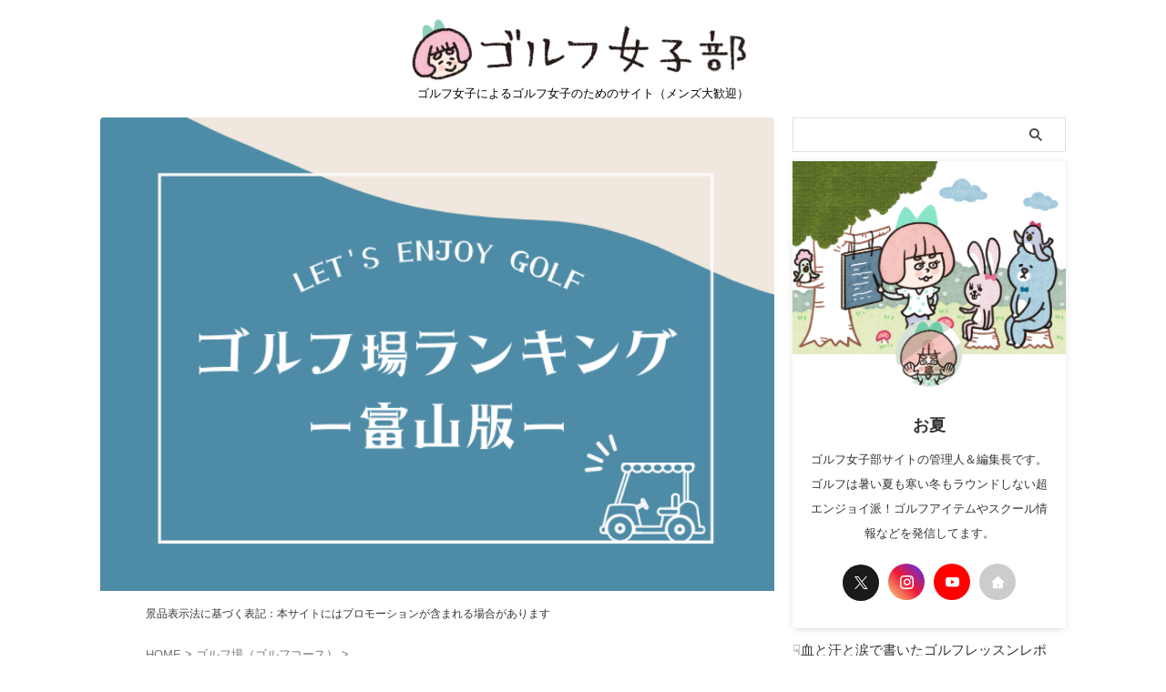

--- FILE ---
content_type: text/html; charset=UTF-8
request_url: https://golf-joshibu.com/golfcourse-toyama/
body_size: 100309
content:
<!DOCTYPE html>
<html lang="ja" class="s-navi-search-overlay ">
<!--<![endif]-->
<head prefix="og: http://ogp.me/ns# fb: http://ogp.me/ns/fb# article: http://ogp.me/ns/article#">
<script>window.dataLayer=window.dataLayer||[];
function gtag(){dataLayer.push(arguments);}
gtag('js', new Date());
gtag('config', 'UA-34280129-2');</script>
<meta charset="UTF-8">
<meta name="viewport" content="width=device-width,initial-scale=1.0,user-scalable=no,viewport-fit=cover">
<meta name="format-detection" content="telephone=no">
<meta name="referrer" content="no-referrer-when-downgrade"/>
<link rel="alternate" type="application/rss+xml" title="ゴルフ女子部 RSS Feed" href="https://golf-joshibu.com/feed/"/>
<link rel="pingback" href="https://golf-joshibu.com/xmlrpc.php">
<!--[if lt IE 9]>
<script src="https://golf-joshibu.com/wp-content/themes/affinger/js/html5shiv.js"></script>
<![endif]-->
<meta name='robots' content='max-image-preview:large'/>
<style media="all">img:is([sizes="auto" i],[sizes^="auto," i]){contain-intrinsic-size:3000px 1500px}
.wp-block-button__link{color:#fff;background-color:#32373c;border-radius:9999px;box-shadow:none;text-decoration:none;padding:calc(.667em + 2px) calc(1.333em + 2px);font-size:1.125em}.wp-block-file__button{background:#32373c;color:#fff;text-decoration:none}:root{--wp--preset--aspect-ratio--square:1;--wp--preset--aspect-ratio--4-3:4/3;--wp--preset--aspect-ratio--3-4:3/4;--wp--preset--aspect-ratio--3-2:3/2;--wp--preset--aspect-ratio--2-3:2/3;--wp--preset--aspect-ratio--16-9:16/9;--wp--preset--aspect-ratio--9-16:9/16;--wp--preset--color--black:#000;--wp--preset--color--cyan-bluish-gray:#abb8c3;--wp--preset--color--white:#fff;--wp--preset--color--pale-pink:#f78da7;--wp--preset--color--vivid-red:#cf2e2e;--wp--preset--color--luminous-vivid-orange:#ff6900;--wp--preset--color--luminous-vivid-amber:#fcb900;--wp--preset--color--light-green-cyan:#eefaff;--wp--preset--color--vivid-green-cyan:#00d084;--wp--preset--color--pale-cyan-blue:#8ed1fc;--wp--preset--color--vivid-cyan-blue:#0693e3;--wp--preset--color--vivid-purple:#9b51e0;--wp--preset--color--soft-red:#e92f3d;--wp--preset--color--light-grayish-red:#fdf0f2;--wp--preset--color--vivid-yellow:#ffc107;--wp--preset--color--very-pale-yellow:#fffde7;--wp--preset--color--very-light-gray:#fafafa;--wp--preset--color--very-dark-gray:#313131;--wp--preset--color--original-color-a:#43a047;--wp--preset--color--original-color-b:#795548;--wp--preset--color--original-color-c:#ec407a;--wp--preset--color--original-color-d:#9e9d24;--wp--preset--gradient--vivid-cyan-blue-to-vivid-purple:linear-gradient(135deg,rgba(6,147,227,1) 0%,#9b51e0 100%);--wp--preset--gradient--light-green-cyan-to-vivid-green-cyan:linear-gradient(135deg,#7adcb4 0%,#00d082 100%);--wp--preset--gradient--luminous-vivid-amber-to-luminous-vivid-orange:linear-gradient(135deg,rgba(252,185,0,1) 0%,rgba(255,105,0,1) 100%);--wp--preset--gradient--luminous-vivid-orange-to-vivid-red:linear-gradient(135deg,rgba(255,105,0,1) 0%,#cf2e2e 100%);--wp--preset--gradient--very-light-gray-to-cyan-bluish-gray:linear-gradient(135deg,#eee 0%,#a9b8c3 100%);--wp--preset--gradient--cool-to-warm-spectrum:linear-gradient(135deg,#4aeadc 0%,#9778d1 20%,#cf2aba 40%,#ee2c82 60%,#fb6962 80%,#fef84c 100%);--wp--preset--gradient--blush-light-purple:linear-gradient(135deg,#ffceec 0%,#9896f0 100%);--wp--preset--gradient--blush-bordeaux:linear-gradient(135deg,#fecda5 0%,#fe2d2d 50%,#6b003e 100%);--wp--preset--gradient--luminous-dusk:linear-gradient(135deg,#ffcb70 0%,#c751c0 50%,#4158d0 100%);--wp--preset--gradient--pale-ocean:linear-gradient(135deg,#fff5cb 0%,#b6e3d4 50%,#33a7b5 100%);--wp--preset--gradient--electric-grass:linear-gradient(135deg,#caf880 0%,#71ce7e 100%);--wp--preset--gradient--midnight:linear-gradient(135deg,#020381 0%,#2874fc 100%);--wp--preset--font-size--small:.8em;--wp--preset--font-size--medium:20px;--wp--preset--font-size--large:1.5em;--wp--preset--font-size--x-large:42px;--wp--preset--font-size--st-regular:1em;--wp--preset--font-size--huge:3em;--wp--preset--spacing--20:.44rem;--wp--preset--spacing--30:.67rem;--wp--preset--spacing--40:1rem;--wp--preset--spacing--50:1.5rem;--wp--preset--spacing--60:2.25rem;--wp--preset--spacing--70:3.38rem;--wp--preset--spacing--80:5.06rem;--wp--preset--spacing--af-spacing-ss:5px;--wp--preset--spacing--af-spacing-s:10px;--wp--preset--spacing--af-spacing-m:20px;--wp--preset--spacing--af-spacing-l:40px;--wp--preset--spacing--af-spacing-ll:60px;--wp--preset--spacing--af-spacing-xl:80px;--wp--preset--spacing--af-spacing-xxl:100px;--wp--preset--shadow--natural:6px 6px 9px rgba(0,0,0,.2);--wp--preset--shadow--deep:12px 12px 50px rgba(0,0,0,.4);--wp--preset--shadow--sharp:6px 6px 0px rgba(0,0,0,.2);--wp--preset--shadow--outlined:6px 6px 0px -3px rgba(255,255,255,1),6px 6px rgba(0,0,0,1);--wp--preset--shadow--crisp:6px 6px 0px rgba(0,0,0,1)}:where(.is-layout-flex){gap:.5em}:where(.is-layout-grid){gap:.5em}body .is-layout-flex{display:flex}.is-layout-flex{flex-wrap:wrap;align-items:center}.is-layout-flex>:is(*,div){margin:0}body .is-layout-grid{display:grid}.is-layout-grid>:is(*,div){margin:0}:where(.wp-block-columns.is-layout-flex){gap:2em}:where(.wp-block-columns.is-layout-grid){gap:2em}:where(.wp-block-post-template.is-layout-flex){gap:1.25em}:where(.wp-block-post-template.is-layout-grid){gap:1.25em}.has-black-color{color:var(--wp--preset--color--black) !important}.has-cyan-bluish-gray-color{color:var(--wp--preset--color--cyan-bluish-gray) !important}.has-white-color{color:var(--wp--preset--color--white) !important}.has-pale-pink-color{color:var(--wp--preset--color--pale-pink) !important}.has-vivid-red-color{color:var(--wp--preset--color--vivid-red) !important}.has-luminous-vivid-orange-color{color:var(--wp--preset--color--luminous-vivid-orange) !important}.has-luminous-vivid-amber-color{color:var(--wp--preset--color--luminous-vivid-amber) !important}.has-light-green-cyan-color{color:var(--wp--preset--color--light-green-cyan) !important}.has-vivid-green-cyan-color{color:var(--wp--preset--color--vivid-green-cyan) !important}.has-pale-cyan-blue-color{color:var(--wp--preset--color--pale-cyan-blue) !important}.has-vivid-cyan-blue-color{color:var(--wp--preset--color--vivid-cyan-blue) !important}.has-vivid-purple-color{color:var(--wp--preset--color--vivid-purple) !important}.has-black-background-color{background-color:var(--wp--preset--color--black) !important}.has-cyan-bluish-gray-background-color{background-color:var(--wp--preset--color--cyan-bluish-gray) !important}.has-white-background-color{background-color:var(--wp--preset--color--white) !important}.has-pale-pink-background-color{background-color:var(--wp--preset--color--pale-pink) !important}.has-vivid-red-background-color{background-color:var(--wp--preset--color--vivid-red) !important}.has-luminous-vivid-orange-background-color{background-color:var(--wp--preset--color--luminous-vivid-orange) !important}.has-luminous-vivid-amber-background-color{background-color:var(--wp--preset--color--luminous-vivid-amber) !important}.has-light-green-cyan-background-color{background-color:var(--wp--preset--color--light-green-cyan) !important}.has-vivid-green-cyan-background-color{background-color:var(--wp--preset--color--vivid-green-cyan) !important}.has-pale-cyan-blue-background-color{background-color:var(--wp--preset--color--pale-cyan-blue) !important}.has-vivid-cyan-blue-background-color{background-color:var(--wp--preset--color--vivid-cyan-blue) !important}.has-vivid-purple-background-color{background-color:var(--wp--preset--color--vivid-purple) !important}.has-black-border-color{border-color:var(--wp--preset--color--black) !important}.has-cyan-bluish-gray-border-color{border-color:var(--wp--preset--color--cyan-bluish-gray) !important}.has-white-border-color{border-color:var(--wp--preset--color--white) !important}.has-pale-pink-border-color{border-color:var(--wp--preset--color--pale-pink) !important}.has-vivid-red-border-color{border-color:var(--wp--preset--color--vivid-red) !important}.has-luminous-vivid-orange-border-color{border-color:var(--wp--preset--color--luminous-vivid-orange) !important}.has-luminous-vivid-amber-border-color{border-color:var(--wp--preset--color--luminous-vivid-amber) !important}.has-light-green-cyan-border-color{border-color:var(--wp--preset--color--light-green-cyan) !important}.has-vivid-green-cyan-border-color{border-color:var(--wp--preset--color--vivid-green-cyan) !important}.has-pale-cyan-blue-border-color{border-color:var(--wp--preset--color--pale-cyan-blue) !important}.has-vivid-cyan-blue-border-color{border-color:var(--wp--preset--color--vivid-cyan-blue) !important}.has-vivid-purple-border-color{border-color:var(--wp--preset--color--vivid-purple) !important}.has-vivid-cyan-blue-to-vivid-purple-gradient-background{background:var(--wp--preset--gradient--vivid-cyan-blue-to-vivid-purple) !important}.has-light-green-cyan-to-vivid-green-cyan-gradient-background{background:var(--wp--preset--gradient--light-green-cyan-to-vivid-green-cyan) !important}.has-luminous-vivid-amber-to-luminous-vivid-orange-gradient-background{background:var(--wp--preset--gradient--luminous-vivid-amber-to-luminous-vivid-orange) !important}.has-luminous-vivid-orange-to-vivid-red-gradient-background{background:var(--wp--preset--gradient--luminous-vivid-orange-to-vivid-red) !important}.has-very-light-gray-to-cyan-bluish-gray-gradient-background{background:var(--wp--preset--gradient--very-light-gray-to-cyan-bluish-gray) !important}.has-cool-to-warm-spectrum-gradient-background{background:var(--wp--preset--gradient--cool-to-warm-spectrum) !important}.has-blush-light-purple-gradient-background{background:var(--wp--preset--gradient--blush-light-purple) !important}.has-blush-bordeaux-gradient-background{background:var(--wp--preset--gradient--blush-bordeaux) !important}.has-luminous-dusk-gradient-background{background:var(--wp--preset--gradient--luminous-dusk) !important}.has-pale-ocean-gradient-background{background:var(--wp--preset--gradient--pale-ocean) !important}.has-electric-grass-gradient-background{background:var(--wp--preset--gradient--electric-grass) !important}.has-midnight-gradient-background{background:var(--wp--preset--gradient--midnight) !important}.has-small-font-size{font-size:var(--wp--preset--font-size--small) !important}.has-medium-font-size{font-size:var(--wp--preset--font-size--medium) !important}.has-large-font-size{font-size:var(--wp--preset--font-size--large) !important}.has-x-large-font-size{font-size:var(--wp--preset--font-size--x-large) !important}:where(.wp-block-post-template.is-layout-flex){gap:1.25em}:where(.wp-block-post-template.is-layout-grid){gap:1.25em}:where(.wp-block-columns.is-layout-flex){gap:2em}:where(.wp-block-columns.is-layout-grid){gap:2em}:root :where(.wp-block-pullquote){font-size:1.5em;line-height:1.6}
.st-am-impression-tracker{overflow:hidden;position:absolute;clip:rect(0 0 0 0);border:0;clip-path:inset(50%);height:1px;margin:-1px;padding:0;white-space:nowrap;width:1px}.st-am-edit-link-button{-webkit-appearance:none;background:0 0;border:0;color:#4682b4;font-size:95%;margin:0;padding:0;text-decoration:underline}.st-am-edit-link-button:hover{color:#b22222}
.st-pvm,.st-pvm:after,.st-pvm:before{box-sizing:border-box}.st-pvm *,.st-pvm :after,.st-pvm :before{box-sizing:inherit}.st-pvm-nav{position:relative;top:1.5px;z-index:2}.post .st-pvm-nav-list:not(.toc_list):not(.st_toc_list):not(.children),.st-pvm-nav-list,.widget_text .st-pvm-nav-list{display:flex;margin:0;padding:0}.post .st-pvm .st-pvm-nav-item,.st-pvm-nav-item,.widget_text .st-pvm-nav-item,.widget_text .st-pvm-nav-item:last-child{background:#fff;border:1px solid #f3f3f3;display:block;flex-grow:1;flex-shrink:0;margin:0;padding:10px;text-align:center;width:33.33333%}.st-pvm-nav-item:hover{cursor:pointer}.post .st-pvm-nav-item+.st-pvm-nav-item,.st-pvm-nav-item+.st-pvm-nav-item,.widget_text .st-pvm-nav-item+.st-pvm-nav-item,.widget_text .st-pvm-nav-item+.st-pvm-nav-item:last-child{border-left:0;margin:0}#side .st-pvm-nav-item{padding:5px}@media only screen and (min-width:600px){.post .st-pvm .st-pvm-nav-item,.st-pvm-nav-item,.widget_text .st-pvm-nav-item+.st-pvm-nav-item,.widget_text .st-pvm-nav-item+.st-pvm-nav-item:last-child{flex-grow:0;max-width:33.33333%;width:8em}}.post .st-pvm-nav-item[data-st-pvm-is-active],.st-pvm-nav-item[data-st-pvm-is-active],.widget_text .st-pvm-nav-item[data-st-pvm-is-active],.widget_text .st-pvm-nav-item[data-st-pvm-is-active]:last-child{border-bottom:1px solid #fff;font-weight:700}.st-pvm-rankings{background:#fff;position:relative;z-index:1}.st-pvm-ranking{border:1px solid #f3f3f3;display:none;padding:20px}.st-pvm-ranking[data-st-pvm-is-active]{display:block}.post .st-pvm-ranking-list,.st-pvm-ranking-list{counter-reset:st-pvm-ranking-item;margin:0;padding:0}.post .st-pvm .st-pvm-ranking-item,.st-pvm-ranking-item,.widget .st-pvm-ranking-item{align-items:flex-start;border:0;border-bottom:1px solid #f3f3f3;counter-increment:st-pvm-ranking-item;display:flex;margin:0 0 20px;padding:0 0 20px}.post .st-pvm .st-pvm-ranking-item:last-child,.st-pvm-ranking-item:last-child{border:0;margin-bottom:0;padding-bottom:0}.st-pvm-ranking-item-image{flex-grow:0;flex-shrink:0;margin-right:15px;position:relative;width:100px}.st-pvm-ranking-item-image:before{background:#feb20a;color:#fff;content:counter(st-pvm-ranking-item,decimal);font-size:.8rem;font-weight:700;height:27px;left:0;line-height:27px;position:absolute;text-align:center;top:0;vertical-align:middle;width:27px;z-index:1}.st-pvm-ranking-item-image img{vertical-align:bottom}.st-pvm-ranking-item-body{flex-grow:1}.st-pvm-ranking-item-h{hyphens:auto;margin:0;padding:0;word-break:break-all;word-break:break-word}.st-pvm-ranking-item.has-excerpt .st-pvm-ranking-item-h{margin:0 0 5px}.st-pvm-ranking-item-title{color:#000;font-weight:700;text-decoration:none}.st-pvm.has-pv .st-pvm-ranking-item-title{margin-right:.75em}.st-pvm-ranking-item-pv{color:#f08;font-size:.85em}.st-pvm-ranking-item-pv-number{margin-right:.15em}.st-pvm-ranking-item-pv-unit{text-transform:lowercase}.st-pvm-ranking-item-excerpt{hyphens:auto;word-break:break-all;word-break:break-word}.st-pvm-ranking-item-excerpt *,.st-pvm-ranking-no-result{margin:0;padding:0}@media only screen and (min-width:600px){#side .st-pvm-ranking-item-image{max-width:100px}}
.st-pvm-impression-tracker{overflow:hidden;position:absolute;clip:rect(0 0 0 0);border:0;clip-path:inset(50%);height:1px;margin:-1px;padding:0;white-space:nowrap;width:1px}
html{font-family:sans-serif;-ms-text-size-adjust:100%;-webkit-text-size-adjust:100%}body{margin:0}article,aside,details,figcaption,figure,footer,header,hgroup,main,nav,section,summary{display:block}audio,canvas,progress,video{display:inline-block;vertical-align:baseline}audio:not([controls]){display:none;height:0}[hidden],template{display:none}a{background:0 0}a:active,a:hover{outline:0}abbr[title]{border-bottom:1px dotted}b,strong{font-weight:700}dfn{font-style:italic}h1{font-size:2em;margin:.67em 0}mark{background:#ff0;color:#000}small{font-size:80%}sub,sup{font-size:75%;line-height:0;position:relative;vertical-align:baseline}sup{top:-.5em}sub{bottom:-.25em}img{border:0}svg:not(:root){overflow:hidden}figure{margin:1em 40px}hr{-moz-box-sizing:content-box;box-sizing:content-box;height:0}pre{overflow:auto}code,kbd,pre,samp{font-family:monospace;font-size:1em}button,input,optgroup,select,textarea{color:inherit;font:inherit;margin:0}button{overflow:visible}button,select{text-transform:none}button,html input[type=button],input[type=reset],input[type=submit]{-webkit-appearance:button;cursor:pointer}button[disabled],html input[disabled]{cursor:default}button::-moz-focus-inner,input::-moz-focus-inner{border:0;padding:0}input{line-height:normal}input[type=checkbox],input[type=radio]{box-sizing:border-box;padding:0}input[type=number]::-webkit-inner-spin-button,input[type=number]::-webkit-outer-spin-button{height:auto}input[type=search]{-webkit-appearance:textfield;-moz-box-sizing:content-box;-webkit-box-sizing:content-box;box-sizing:content-box}input[type=search]::-webkit-search-cancel-button,input[type=search]::-webkit-search-decoration{-webkit-appearance:none}fieldset{border:1px solid silver;margin:0 2px;padding:.35em .625em .75em}legend{border:0;padding:0}textarea{overflow:auto}optgroup{font-weight:700}table{border-collapse:collapse;border-spacing:0}td,th{padding:0}
@font-face{font-family:'FontAwesome';src:url(//golf-joshibu.com/wp-content/themes/affinger/css/fontawesome/css/../fonts/fontawesome-webfont.eot?v=4.7.0);src:url(//golf-joshibu.com/wp-content/themes/affinger/css/fontawesome/css/../fonts/fontawesome-webfont.eot?#iefix&v=4.7.0) format('embedded-opentype'),url(//golf-joshibu.com/wp-content/themes/affinger/css/fontawesome/css/../fonts/fontawesome-webfont.woff2?v=4.7.0) format('woff2'),url(//golf-joshibu.com/wp-content/themes/affinger/css/fontawesome/css/../fonts/fontawesome-webfont.woff?v=4.7.0) format('woff'),url(//golf-joshibu.com/wp-content/themes/affinger/css/fontawesome/css/../fonts/fontawesome-webfont.ttf?v=4.7.0) format('truetype'),url(//golf-joshibu.com/wp-content/themes/affinger/css/fontawesome/css/../fonts/fontawesome-webfont.svg?v=4.7.0#fontawesomeregular) format('svg');font-weight:normal;font-style:normal}.fa{display:inline-block;font:normal normal normal 14px/1 FontAwesome;font-size:inherit;text-rendering:auto;-webkit-font-smoothing:antialiased;-moz-osx-font-smoothing:grayscale}.fa-lg{font-size:1.33333333em;line-height:.75em;vertical-align:-15%}.fa-2x{font-size:2em}.fa-3x{font-size:3em}.fa-4x{font-size:4em}.fa-5x{font-size:5em}.fa-fw{width:1.28571429em;text-align:center}.fa-ul{padding-left:0;margin-left:2.14285714em;list-style-type:none}.fa-ul>li{position:relative}.fa-li{position:absolute;left:-2.14285714em;width:2.14285714em;top:.14285714em;text-align:center}.fa-li.fa-lg{left:-1.85714286em}.fa-border{padding:.2em .25em .15em;border:solid .08em #eee;border-radius:.1em}.fa-pull-left{float:left}.fa-pull-right{float:right}.fa.fa-pull-left{margin-right:.3em}.fa.fa-pull-right{margin-left:.3em}.pull-right{float:right}.pull-left{float:left}.fa.pull-left{margin-right:.3em}.fa.pull-right{margin-left:.3em}.fa-spin{-webkit-animation:fa-spin 2s infinite linear;animation:fa-spin 2s infinite linear}.fa-pulse{-webkit-animation:fa-spin 1s infinite steps(8);animation:fa-spin 1s infinite steps(8)}@-webkit-keyframes fa-spin{0%{-webkit-transform:rotate(0deg);transform:rotate(0deg)}100%{-webkit-transform:rotate(359deg);transform:rotate(359deg)}}@keyframes fa-spin{0%{-webkit-transform:rotate(0deg);transform:rotate(0deg)}100%{-webkit-transform:rotate(359deg);transform:rotate(359deg)}}.fa-rotate-90{-ms-filter:"progid:DXImageTransform.Microsoft.BasicImage(rotation=1)";-webkit-transform:rotate(90deg);-ms-transform:rotate(90deg);transform:rotate(90deg)}.fa-rotate-180{-ms-filter:"progid:DXImageTransform.Microsoft.BasicImage(rotation=2)";-webkit-transform:rotate(180deg);-ms-transform:rotate(180deg);transform:rotate(180deg)}.fa-rotate-270{-ms-filter:"progid:DXImageTransform.Microsoft.BasicImage(rotation=3)";-webkit-transform:rotate(270deg);-ms-transform:rotate(270deg);transform:rotate(270deg)}.fa-flip-horizontal{-ms-filter:"progid:DXImageTransform.Microsoft.BasicImage(rotation=0, mirror=1)";-webkit-transform:scale(-1, 1);-ms-transform:scale(-1, 1);transform:scale(-1, 1)}.fa-flip-vertical{-ms-filter:"progid:DXImageTransform.Microsoft.BasicImage(rotation=2, mirror=1)";-webkit-transform:scale(1, -1);-ms-transform:scale(1, -1);transform:scale(1, -1)}:root .fa-rotate-90,:root .fa-rotate-180,:root .fa-rotate-270,:root .fa-flip-horizontal,:root .fa-flip-vertical{filter:none}.fa-stack{position:relative;display:inline-block;width:2em;height:2em;line-height:2em;vertical-align:middle}.fa-stack-1x,.fa-stack-2x{position:absolute;left:0;width:100%;text-align:center}.fa-stack-1x{line-height:inherit}.fa-stack-2x{font-size:2em}.fa-inverse{color:#fff}.fa-glass:before{content:"\f000"}.fa-music:before{content:"\f001"}.fa-search:before{content:"\f002"}.fa-envelope-o:before{content:"\f003"}.fa-heart:before{content:"\f004"}.fa-star:before{content:"\f005"}.fa-star-o:before{content:"\f006"}.fa-user:before{content:"\f007"}.fa-film:before{content:"\f008"}.fa-th-large:before{content:"\f009"}.fa-th:before{content:"\f00a"}.fa-th-list:before{content:"\f00b"}.fa-check:before{content:"\f00c"}.fa-remove:before,.fa-close:before,.fa-times:before{content:"\f00d"}.fa-search-plus:before{content:"\f00e"}.fa-search-minus:before{content:"\f010"}.fa-power-off:before{content:"\f011"}.fa-signal:before{content:"\f012"}.fa-gear:before,.fa-cog:before{content:"\f013"}.fa-trash-o:before{content:"\f014"}.fa-home:before{content:"\f015"}.fa-file-o:before{content:"\f016"}.fa-clock-o:before{content:"\f017"}.fa-road:before{content:"\f018"}.fa-download:before{content:"\f019"}.fa-arrow-circle-o-down:before{content:"\f01a"}.fa-arrow-circle-o-up:before{content:"\f01b"}.fa-inbox:before{content:"\f01c"}.fa-play-circle-o:before{content:"\f01d"}.fa-rotate-right:before,.fa-repeat:before{content:"\f01e"}.fa-refresh:before{content:"\f021"}.fa-list-alt:before{content:"\f022"}.fa-lock:before{content:"\f023"}.fa-flag:before{content:"\f024"}.fa-headphones:before{content:"\f025"}.fa-volume-off:before{content:"\f026"}.fa-volume-down:before{content:"\f027"}.fa-volume-up:before{content:"\f028"}.fa-qrcode:before{content:"\f029"}.fa-barcode:before{content:"\f02a"}.fa-tag:before{content:"\f02b"}.fa-tags:before{content:"\f02c"}.fa-book:before{content:"\f02d"}.fa-bookmark:before{content:"\f02e"}.fa-print:before{content:"\f02f"}.fa-camera:before{content:"\f030"}.fa-font:before{content:"\f031"}.fa-bold:before{content:"\f032"}.fa-italic:before{content:"\f033"}.fa-text-height:before{content:"\f034"}.fa-text-width:before{content:"\f035"}.fa-align-left:before{content:"\f036"}.fa-align-center:before{content:"\f037"}.fa-align-right:before{content:"\f038"}.fa-align-justify:before{content:"\f039"}.fa-list:before{content:"\f03a"}.fa-dedent:before,.fa-outdent:before{content:"\f03b"}.fa-indent:before{content:"\f03c"}.fa-video-camera:before{content:"\f03d"}.fa-photo:before,.fa-image:before,.fa-picture-o:before{content:"\f03e"}.fa-pencil:before{content:"\f040"}.fa-map-marker:before{content:"\f041"}.fa-adjust:before{content:"\f042"}.fa-tint:before{content:"\f043"}.fa-edit:before,.fa-pencil-square-o:before{content:"\f044"}.fa-share-square-o:before{content:"\f045"}.fa-check-square-o:before{content:"\f046"}.fa-arrows:before{content:"\f047"}.fa-step-backward:before{content:"\f048"}.fa-fast-backward:before{content:"\f049"}.fa-backward:before{content:"\f04a"}.fa-play:before{content:"\f04b"}.fa-pause:before{content:"\f04c"}.fa-stop:before{content:"\f04d"}.fa-forward:before{content:"\f04e"}.fa-fast-forward:before{content:"\f050"}.fa-step-forward:before{content:"\f051"}.fa-eject:before{content:"\f052"}.fa-chevron-left:before{content:"\f053"}.fa-chevron-right:before{content:"\f054"}.fa-plus-circle:before{content:"\f055"}.fa-minus-circle:before{content:"\f056"}.fa-times-circle:before{content:"\f057"}.fa-check-circle:before{content:"\f058"}.fa-question-circle:before{content:"\f059"}.fa-info-circle:before{content:"\f05a"}.fa-crosshairs:before{content:"\f05b"}.fa-times-circle-o:before{content:"\f05c"}.fa-check-circle-o:before{content:"\f05d"}.fa-ban:before{content:"\f05e"}.fa-arrow-left:before{content:"\f060"}.fa-arrow-right:before{content:"\f061"}.fa-arrow-up:before{content:"\f062"}.fa-arrow-down:before{content:"\f063"}.fa-mail-forward:before,.fa-share:before{content:"\f064"}.fa-expand:before{content:"\f065"}.fa-compress:before{content:"\f066"}.fa-plus:before{content:"\f067"}.fa-minus:before{content:"\f068"}.fa-asterisk:before{content:"\f069"}.fa-exclamation-circle:before{content:"\f06a"}.fa-gift:before{content:"\f06b"}.fa-leaf:before{content:"\f06c"}.fa-fire:before{content:"\f06d"}.fa-eye:before{content:"\f06e"}.fa-eye-slash:before{content:"\f070"}.fa-warning:before,.fa-exclamation-triangle:before{content:"\f071"}.fa-plane:before{content:"\f072"}.fa-calendar:before{content:"\f073"}.fa-random:before{content:"\f074"}.fa-comment:before{content:"\f075"}.fa-magnet:before{content:"\f076"}.fa-chevron-up:before{content:"\f077"}.fa-chevron-down:before{content:"\f078"}.fa-retweet:before{content:"\f079"}.fa-shopping-cart:before{content:"\f07a"}.fa-folder:before{content:"\f07b"}.fa-folder-open:before{content:"\f07c"}.fa-arrows-v:before{content:"\f07d"}.fa-arrows-h:before{content:"\f07e"}.fa-bar-chart-o:before,.fa-bar-chart:before{content:"\f080"}.fa-twitter-square:before{content:"\f081"}.fa-facebook-square:before{content:"\f082"}.fa-camera-retro:before{content:"\f083"}.fa-key:before{content:"\f084"}.fa-gears:before,.fa-cogs:before{content:"\f085"}.fa-comments:before{content:"\f086"}.fa-thumbs-o-up:before{content:"\f087"}.fa-thumbs-o-down:before{content:"\f088"}.fa-star-half:before{content:"\f089"}.fa-heart-o:before{content:"\f08a"}.fa-sign-out:before{content:"\f08b"}.fa-linkedin-square:before{content:"\f08c"}.fa-thumb-tack:before{content:"\f08d"}.fa-external-link:before{content:"\f08e"}.fa-sign-in:before{content:"\f090"}.fa-trophy:before{content:"\f091"}.fa-github-square:before{content:"\f092"}.fa-upload:before{content:"\f093"}.fa-lemon-o:before{content:"\f094"}.fa-phone:before{content:"\f095"}.fa-square-o:before{content:"\f096"}.fa-bookmark-o:before{content:"\f097"}.fa-phone-square:before{content:"\f098"}.fa-twitter:before{content:"\f099"}.fa-facebook-f:before,.fa-facebook:before{content:"\f09a"}.fa-github:before{content:"\f09b"}.fa-unlock:before{content:"\f09c"}.fa-credit-card:before{content:"\f09d"}.fa-feed:before,.fa-rss:before{content:"\f09e"}.fa-hdd-o:before{content:"\f0a0"}.fa-bullhorn:before{content:"\f0a1"}.fa-bell:before{content:"\f0f3"}.fa-certificate:before{content:"\f0a3"}.fa-hand-o-right:before{content:"\f0a4"}.fa-hand-o-left:before{content:"\f0a5"}.fa-hand-o-up:before{content:"\f0a6"}.fa-hand-o-down:before{content:"\f0a7"}.fa-arrow-circle-left:before{content:"\f0a8"}.fa-arrow-circle-right:before{content:"\f0a9"}.fa-arrow-circle-up:before{content:"\f0aa"}.fa-arrow-circle-down:before{content:"\f0ab"}.fa-globe:before{content:"\f0ac"}.fa-wrench:before{content:"\f0ad"}.fa-tasks:before{content:"\f0ae"}.fa-filter:before{content:"\f0b0"}.fa-briefcase:before{content:"\f0b1"}.fa-arrows-alt:before{content:"\f0b2"}.fa-group:before,.fa-users:before{content:"\f0c0"}.fa-chain:before,.fa-link:before{content:"\f0c1"}.fa-cloud:before{content:"\f0c2"}.fa-flask:before{content:"\f0c3"}.fa-cut:before,.fa-scissors:before{content:"\f0c4"}.fa-copy:before,.fa-files-o:before{content:"\f0c5"}.fa-paperclip:before{content:"\f0c6"}.fa-save:before,.fa-floppy-o:before{content:"\f0c7"}.fa-square:before{content:"\f0c8"}.fa-navicon:before,.fa-reorder:before,.fa-bars:before{content:"\f0c9"}.fa-list-ul:before{content:"\f0ca"}.fa-list-ol:before{content:"\f0cb"}.fa-strikethrough:before{content:"\f0cc"}.fa-underline:before{content:"\f0cd"}.fa-table:before{content:"\f0ce"}.fa-magic:before{content:"\f0d0"}.fa-truck:before{content:"\f0d1"}.fa-pinterest:before{content:"\f0d2"}.fa-pinterest-square:before{content:"\f0d3"}.fa-google-plus-square:before{content:"\f0d4"}.fa-google-plus:before{content:"\f0d5"}.fa-money:before{content:"\f0d6"}.fa-caret-down:before{content:"\f0d7"}.fa-caret-up:before{content:"\f0d8"}.fa-caret-left:before{content:"\f0d9"}.fa-caret-right:before{content:"\f0da"}.fa-columns:before{content:"\f0db"}.fa-unsorted:before,.fa-sort:before{content:"\f0dc"}.fa-sort-down:before,.fa-sort-desc:before{content:"\f0dd"}.fa-sort-up:before,.fa-sort-asc:before{content:"\f0de"}.fa-envelope:before{content:"\f0e0"}.fa-linkedin:before{content:"\f0e1"}.fa-rotate-left:before,.fa-undo:before{content:"\f0e2"}.fa-legal:before,.fa-gavel:before{content:"\f0e3"}.fa-dashboard:before,.fa-tachometer:before{content:"\f0e4"}.fa-comment-o:before{content:"\f0e5"}.fa-comments-o:before{content:"\f0e6"}.fa-flash:before,.fa-bolt:before{content:"\f0e7"}.fa-sitemap:before{content:"\f0e8"}.fa-umbrella:before{content:"\f0e9"}.fa-paste:before,.fa-clipboard:before{content:"\f0ea"}.fa-lightbulb-o:before{content:"\f0eb"}.fa-exchange:before{content:"\f0ec"}.fa-cloud-download:before{content:"\f0ed"}.fa-cloud-upload:before{content:"\f0ee"}.fa-user-md:before{content:"\f0f0"}.fa-stethoscope:before{content:"\f0f1"}.fa-suitcase:before{content:"\f0f2"}.fa-bell-o:before{content:"\f0a2"}.fa-coffee:before{content:"\f0f4"}.fa-cutlery:before{content:"\f0f5"}.fa-file-text-o:before{content:"\f0f6"}.fa-building-o:before{content:"\f0f7"}.fa-hospital-o:before{content:"\f0f8"}.fa-ambulance:before{content:"\f0f9"}.fa-medkit:before{content:"\f0fa"}.fa-fighter-jet:before{content:"\f0fb"}.fa-beer:before{content:"\f0fc"}.fa-h-square:before{content:"\f0fd"}.fa-plus-square:before{content:"\f0fe"}.fa-angle-double-left:before{content:"\f100"}.fa-angle-double-right:before{content:"\f101"}.fa-angle-double-up:before{content:"\f102"}.fa-angle-double-down:before{content:"\f103"}.fa-angle-left:before{content:"\f104"}.fa-angle-right:before{content:"\f105"}.fa-angle-up:before{content:"\f106"}.fa-angle-down:before{content:"\f107"}.fa-desktop:before{content:"\f108"}.fa-laptop:before{content:"\f109"}.fa-tablet:before{content:"\f10a"}.fa-mobile-phone:before,.fa-mobile:before{content:"\f10b"}.fa-circle-o:before{content:"\f10c"}.fa-quote-left:before{content:"\f10d"}.fa-quote-right:before{content:"\f10e"}.fa-spinner:before{content:"\f110"}.fa-circle:before{content:"\f111"}.fa-mail-reply:before,.fa-reply:before{content:"\f112"}.fa-github-alt:before{content:"\f113"}.fa-folder-o:before{content:"\f114"}.fa-folder-open-o:before{content:"\f115"}.fa-smile-o:before{content:"\f118"}.fa-frown-o:before{content:"\f119"}.fa-meh-o:before{content:"\f11a"}.fa-gamepad:before{content:"\f11b"}.fa-keyboard-o:before{content:"\f11c"}.fa-flag-o:before{content:"\f11d"}.fa-flag-checkered:before{content:"\f11e"}.fa-terminal:before{content:"\f120"}.fa-code:before{content:"\f121"}.fa-mail-reply-all:before,.fa-reply-all:before{content:"\f122"}.fa-star-half-empty:before,.fa-star-half-full:before,.fa-star-half-o:before{content:"\f123"}.fa-location-arrow:before{content:"\f124"}.fa-crop:before{content:"\f125"}.fa-code-fork:before{content:"\f126"}.fa-unlink:before,.fa-chain-broken:before{content:"\f127"}.fa-question:before{content:"\f128"}.fa-info:before{content:"\f129"}.fa-exclamation:before{content:"\f12a"}.fa-superscript:before{content:"\f12b"}.fa-subscript:before{content:"\f12c"}.fa-eraser:before{content:"\f12d"}.fa-puzzle-piece:before{content:"\f12e"}.fa-microphone:before{content:"\f130"}.fa-microphone-slash:before{content:"\f131"}.fa-shield:before{content:"\f132"}.fa-calendar-o:before{content:"\f133"}.fa-fire-extinguisher:before{content:"\f134"}.fa-rocket:before{content:"\f135"}.fa-maxcdn:before{content:"\f136"}.fa-chevron-circle-left:before{content:"\f137"}.fa-chevron-circle-right:before{content:"\f138"}.fa-chevron-circle-up:before{content:"\f139"}.fa-chevron-circle-down:before{content:"\f13a"}.fa-html5:before{content:"\f13b"}.fa-css3:before{content:"\f13c"}.fa-anchor:before{content:"\f13d"}.fa-unlock-alt:before{content:"\f13e"}.fa-bullseye:before{content:"\f140"}.fa-ellipsis-h:before{content:"\f141"}.fa-ellipsis-v:before{content:"\f142"}.fa-rss-square:before{content:"\f143"}.fa-play-circle:before{content:"\f144"}.fa-ticket:before{content:"\f145"}.fa-minus-square:before{content:"\f146"}.fa-minus-square-o:before{content:"\f147"}.fa-level-up:before{content:"\f148"}.fa-level-down:before{content:"\f149"}.fa-check-square:before{content:"\f14a"}.fa-pencil-square:before{content:"\f14b"}.fa-external-link-square:before{content:"\f14c"}.fa-share-square:before{content:"\f14d"}.fa-compass:before{content:"\f14e"}.fa-toggle-down:before,.fa-caret-square-o-down:before{content:"\f150"}.fa-toggle-up:before,.fa-caret-square-o-up:before{content:"\f151"}.fa-toggle-right:before,.fa-caret-square-o-right:before{content:"\f152"}.fa-euro:before,.fa-eur:before{content:"\f153"}.fa-gbp:before{content:"\f154"}.fa-dollar:before,.fa-usd:before{content:"\f155"}.fa-rupee:before,.fa-inr:before{content:"\f156"}.fa-cny:before,.fa-rmb:before,.fa-yen:before,.fa-jpy:before{content:"\f157"}.fa-ruble:before,.fa-rouble:before,.fa-rub:before{content:"\f158"}.fa-won:before,.fa-krw:before{content:"\f159"}.fa-bitcoin:before,.fa-btc:before{content:"\f15a"}.fa-file:before{content:"\f15b"}.fa-file-text:before{content:"\f15c"}.fa-sort-alpha-asc:before{content:"\f15d"}.fa-sort-alpha-desc:before{content:"\f15e"}.fa-sort-amount-asc:before{content:"\f160"}.fa-sort-amount-desc:before{content:"\f161"}.fa-sort-numeric-asc:before{content:"\f162"}.fa-sort-numeric-desc:before{content:"\f163"}.fa-thumbs-up:before{content:"\f164"}.fa-thumbs-down:before{content:"\f165"}.fa-youtube-square:before{content:"\f166"}.fa-youtube:before{content:"\f167"}.fa-xing:before{content:"\f168"}.fa-xing-square:before{content:"\f169"}.fa-youtube-play:before{content:"\f16a"}.fa-dropbox:before{content:"\f16b"}.fa-stack-overflow:before{content:"\f16c"}.fa-instagram:before{content:"\f16d"}.fa-flickr:before{content:"\f16e"}.fa-adn:before{content:"\f170"}.fa-bitbucket:before{content:"\f171"}.fa-bitbucket-square:before{content:"\f172"}.fa-tumblr:before{content:"\f173"}.fa-tumblr-square:before{content:"\f174"}.fa-long-arrow-down:before{content:"\f175"}.fa-long-arrow-up:before{content:"\f176"}.fa-long-arrow-left:before{content:"\f177"}.fa-long-arrow-right:before{content:"\f178"}.fa-apple:before{content:"\f179"}.fa-windows:before{content:"\f17a"}.fa-android:before{content:"\f17b"}.fa-linux:before{content:"\f17c"}.fa-dribbble:before{content:"\f17d"}.fa-skype:before{content:"\f17e"}.fa-foursquare:before{content:"\f180"}.fa-trello:before{content:"\f181"}.fa-female:before{content:"\f182"}.fa-male:before{content:"\f183"}.fa-gittip:before,.fa-gratipay:before{content:"\f184"}.fa-sun-o:before{content:"\f185"}.fa-moon-o:before{content:"\f186"}.fa-archive:before{content:"\f187"}.fa-bug:before{content:"\f188"}.fa-vk:before{content:"\f189"}.fa-weibo:before{content:"\f18a"}.fa-renren:before{content:"\f18b"}.fa-pagelines:before{content:"\f18c"}.fa-stack-exchange:before{content:"\f18d"}.fa-arrow-circle-o-right:before{content:"\f18e"}.fa-arrow-circle-o-left:before{content:"\f190"}.fa-toggle-left:before,.fa-caret-square-o-left:before{content:"\f191"}.fa-dot-circle-o:before{content:"\f192"}.fa-wheelchair:before{content:"\f193"}.fa-vimeo-square:before{content:"\f194"}.fa-turkish-lira:before,.fa-try:before{content:"\f195"}.fa-plus-square-o:before{content:"\f196"}.fa-space-shuttle:before{content:"\f197"}.fa-slack:before{content:"\f198"}.fa-envelope-square:before{content:"\f199"}.fa-wordpress:before{content:"\f19a"}.fa-openid:before{content:"\f19b"}.fa-institution:before,.fa-bank:before,.fa-university:before{content:"\f19c"}.fa-mortar-board:before,.fa-graduation-cap:before{content:"\f19d"}.fa-yahoo:before{content:"\f19e"}.fa-google:before{content:"\f1a0"}.fa-reddit:before{content:"\f1a1"}.fa-reddit-square:before{content:"\f1a2"}.fa-stumbleupon-circle:before{content:"\f1a3"}.fa-stumbleupon:before{content:"\f1a4"}.fa-delicious:before{content:"\f1a5"}.fa-digg:before{content:"\f1a6"}.fa-pied-piper-pp:before{content:"\f1a7"}.fa-pied-piper-alt:before{content:"\f1a8"}.fa-drupal:before{content:"\f1a9"}.fa-joomla:before{content:"\f1aa"}.fa-language:before{content:"\f1ab"}.fa-fax:before{content:"\f1ac"}.fa-building:before{content:"\f1ad"}.fa-child:before{content:"\f1ae"}.fa-paw:before{content:"\f1b0"}.fa-spoon:before{content:"\f1b1"}.fa-cube:before{content:"\f1b2"}.fa-cubes:before{content:"\f1b3"}.fa-behance:before{content:"\f1b4"}.fa-behance-square:before{content:"\f1b5"}.fa-steam:before{content:"\f1b6"}.fa-steam-square:before{content:"\f1b7"}.fa-recycle:before{content:"\f1b8"}.fa-automobile:before,.fa-car:before{content:"\f1b9"}.fa-cab:before,.fa-taxi:before{content:"\f1ba"}.fa-tree:before{content:"\f1bb"}.fa-spotify:before{content:"\f1bc"}.fa-deviantart:before{content:"\f1bd"}.fa-soundcloud:before{content:"\f1be"}.fa-database:before{content:"\f1c0"}.fa-file-pdf-o:before{content:"\f1c1"}.fa-file-word-o:before{content:"\f1c2"}.fa-file-excel-o:before{content:"\f1c3"}.fa-file-powerpoint-o:before{content:"\f1c4"}.fa-file-photo-o:before,.fa-file-picture-o:before,.fa-file-image-o:before{content:"\f1c5"}.fa-file-zip-o:before,.fa-file-archive-o:before{content:"\f1c6"}.fa-file-sound-o:before,.fa-file-audio-o:before{content:"\f1c7"}.fa-file-movie-o:before,.fa-file-video-o:before{content:"\f1c8"}.fa-file-code-o:before{content:"\f1c9"}.fa-vine:before{content:"\f1ca"}.fa-codepen:before{content:"\f1cb"}.fa-jsfiddle:before{content:"\f1cc"}.fa-life-bouy:before,.fa-life-buoy:before,.fa-life-saver:before,.fa-support:before,.fa-life-ring:before{content:"\f1cd"}.fa-circle-o-notch:before{content:"\f1ce"}.fa-ra:before,.fa-resistance:before,.fa-rebel:before{content:"\f1d0"}.fa-ge:before,.fa-empire:before{content:"\f1d1"}.fa-git-square:before{content:"\f1d2"}.fa-git:before{content:"\f1d3"}.fa-y-combinator-square:before,.fa-yc-square:before,.fa-hacker-news:before{content:"\f1d4"}.fa-tencent-weibo:before{content:"\f1d5"}.fa-qq:before{content:"\f1d6"}.fa-wechat:before,.fa-weixin:before{content:"\f1d7"}.fa-send:before,.fa-paper-plane:before{content:"\f1d8"}.fa-send-o:before,.fa-paper-plane-o:before{content:"\f1d9"}.fa-history:before{content:"\f1da"}.fa-circle-thin:before{content:"\f1db"}.fa-header:before{content:"\f1dc"}.fa-paragraph:before{content:"\f1dd"}.fa-sliders:before{content:"\f1de"}.fa-share-alt:before{content:"\f1e0"}.fa-share-alt-square:before{content:"\f1e1"}.fa-bomb:before{content:"\f1e2"}.fa-soccer-ball-o:before,.fa-futbol-o:before{content:"\f1e3"}.fa-tty:before{content:"\f1e4"}.fa-binoculars:before{content:"\f1e5"}.fa-plug:before{content:"\f1e6"}.fa-slideshare:before{content:"\f1e7"}.fa-twitch:before{content:"\f1e8"}.fa-yelp:before{content:"\f1e9"}.fa-newspaper-o:before{content:"\f1ea"}.fa-wifi:before{content:"\f1eb"}.fa-calculator:before{content:"\f1ec"}.fa-paypal:before{content:"\f1ed"}.fa-google-wallet:before{content:"\f1ee"}.fa-cc-visa:before{content:"\f1f0"}.fa-cc-mastercard:before{content:"\f1f1"}.fa-cc-discover:before{content:"\f1f2"}.fa-cc-amex:before{content:"\f1f3"}.fa-cc-paypal:before{content:"\f1f4"}.fa-cc-stripe:before{content:"\f1f5"}.fa-bell-slash:before{content:"\f1f6"}.fa-bell-slash-o:before{content:"\f1f7"}.fa-trash:before{content:"\f1f8"}.fa-copyright:before{content:"\f1f9"}.fa-at:before{content:"\f1fa"}.fa-eyedropper:before{content:"\f1fb"}.fa-paint-brush:before{content:"\f1fc"}.fa-birthday-cake:before{content:"\f1fd"}.fa-area-chart:before{content:"\f1fe"}.fa-pie-chart:before{content:"\f200"}.fa-line-chart:before{content:"\f201"}.fa-lastfm:before{content:"\f202"}.fa-lastfm-square:before{content:"\f203"}.fa-toggle-off:before{content:"\f204"}.fa-toggle-on:before{content:"\f205"}.fa-bicycle:before{content:"\f206"}.fa-bus:before{content:"\f207"}.fa-ioxhost:before{content:"\f208"}.fa-angellist:before{content:"\f209"}.fa-cc:before{content:"\f20a"}.fa-shekel:before,.fa-sheqel:before,.fa-ils:before{content:"\f20b"}.fa-meanpath:before{content:"\f20c"}.fa-buysellads:before{content:"\f20d"}.fa-connectdevelop:before{content:"\f20e"}.fa-dashcube:before{content:"\f210"}.fa-forumbee:before{content:"\f211"}.fa-leanpub:before{content:"\f212"}.fa-sellsy:before{content:"\f213"}.fa-shirtsinbulk:before{content:"\f214"}.fa-simplybuilt:before{content:"\f215"}.fa-skyatlas:before{content:"\f216"}.fa-cart-plus:before{content:"\f217"}.fa-cart-arrow-down:before{content:"\f218"}.fa-diamond:before{content:"\f219"}.fa-ship:before{content:"\f21a"}.fa-user-secret:before{content:"\f21b"}.fa-motorcycle:before{content:"\f21c"}.fa-street-view:before{content:"\f21d"}.fa-heartbeat:before{content:"\f21e"}.fa-venus:before{content:"\f221"}.fa-mars:before{content:"\f222"}.fa-mercury:before{content:"\f223"}.fa-intersex:before,.fa-transgender:before{content:"\f224"}.fa-transgender-alt:before{content:"\f225"}.fa-venus-double:before{content:"\f226"}.fa-mars-double:before{content:"\f227"}.fa-venus-mars:before{content:"\f228"}.fa-mars-stroke:before{content:"\f229"}.fa-mars-stroke-v:before{content:"\f22a"}.fa-mars-stroke-h:before{content:"\f22b"}.fa-neuter:before{content:"\f22c"}.fa-genderless:before{content:"\f22d"}.fa-facebook-official:before{content:"\f230"}.fa-pinterest-p:before{content:"\f231"}.fa-whatsapp:before{content:"\f232"}.fa-server:before{content:"\f233"}.fa-user-plus:before{content:"\f234"}.fa-user-times:before{content:"\f235"}.fa-hotel:before,.fa-bed:before{content:"\f236"}.fa-viacoin:before{content:"\f237"}.fa-train:before{content:"\f238"}.fa-subway:before{content:"\f239"}.fa-medium:before{content:"\f23a"}.fa-yc:before,.fa-y-combinator:before{content:"\f23b"}.fa-optin-monster:before{content:"\f23c"}.fa-opencart:before{content:"\f23d"}.fa-expeditedssl:before{content:"\f23e"}.fa-battery-4:before,.fa-battery:before,.fa-battery-full:before{content:"\f240"}.fa-battery-3:before,.fa-battery-three-quarters:before{content:"\f241"}.fa-battery-2:before,.fa-battery-half:before{content:"\f242"}.fa-battery-1:before,.fa-battery-quarter:before{content:"\f243"}.fa-battery-0:before,.fa-battery-empty:before{content:"\f244"}.fa-mouse-pointer:before{content:"\f245"}.fa-i-cursor:before{content:"\f246"}.fa-object-group:before{content:"\f247"}.fa-object-ungroup:before{content:"\f248"}.fa-sticky-note:before{content:"\f249"}.fa-sticky-note-o:before{content:"\f24a"}.fa-cc-jcb:before{content:"\f24b"}.fa-cc-diners-club:before{content:"\f24c"}.fa-clone:before{content:"\f24d"}.fa-balance-scale:before{content:"\f24e"}.fa-hourglass-o:before{content:"\f250"}.fa-hourglass-1:before,.fa-hourglass-start:before{content:"\f251"}.fa-hourglass-2:before,.fa-hourglass-half:before{content:"\f252"}.fa-hourglass-3:before,.fa-hourglass-end:before{content:"\f253"}.fa-hourglass:before{content:"\f254"}.fa-hand-grab-o:before,.fa-hand-rock-o:before{content:"\f255"}.fa-hand-stop-o:before,.fa-hand-paper-o:before{content:"\f256"}.fa-hand-scissors-o:before{content:"\f257"}.fa-hand-lizard-o:before{content:"\f258"}.fa-hand-spock-o:before{content:"\f259"}.fa-hand-pointer-o:before{content:"\f25a"}.fa-hand-peace-o:before{content:"\f25b"}.fa-trademark:before{content:"\f25c"}.fa-registered:before{content:"\f25d"}.fa-creative-commons:before{content:"\f25e"}.fa-gg:before{content:"\f260"}.fa-gg-circle:before{content:"\f261"}.fa-tripadvisor:before{content:"\f262"}.fa-odnoklassniki:before{content:"\f263"}.fa-odnoklassniki-square:before{content:"\f264"}.fa-get-pocket:before{content:"\f265"}.fa-wikipedia-w:before{content:"\f266"}.fa-safari:before{content:"\f267"}.fa-chrome:before{content:"\f268"}.fa-firefox:before{content:"\f269"}.fa-opera:before{content:"\f26a"}.fa-internet-explorer:before{content:"\f26b"}.fa-tv:before,.fa-television:before{content:"\f26c"}.fa-contao:before{content:"\f26d"}.fa-500px:before{content:"\f26e"}.fa-amazon:before{content:"\f270"}.fa-calendar-plus-o:before{content:"\f271"}.fa-calendar-minus-o:before{content:"\f272"}.fa-calendar-times-o:before{content:"\f273"}.fa-calendar-check-o:before{content:"\f274"}.fa-industry:before{content:"\f275"}.fa-map-pin:before{content:"\f276"}.fa-map-signs:before{content:"\f277"}.fa-map-o:before{content:"\f278"}.fa-map:before{content:"\f279"}.fa-commenting:before{content:"\f27a"}.fa-commenting-o:before{content:"\f27b"}.fa-houzz:before{content:"\f27c"}.fa-vimeo:before{content:"\f27d"}.fa-black-tie:before{content:"\f27e"}.fa-fonticons:before{content:"\f280"}.fa-reddit-alien:before{content:"\f281"}.fa-edge:before{content:"\f282"}.fa-credit-card-alt:before{content:"\f283"}.fa-codiepie:before{content:"\f284"}.fa-modx:before{content:"\f285"}.fa-fort-awesome:before{content:"\f286"}.fa-usb:before{content:"\f287"}.fa-product-hunt:before{content:"\f288"}.fa-mixcloud:before{content:"\f289"}.fa-scribd:before{content:"\f28a"}.fa-pause-circle:before{content:"\f28b"}.fa-pause-circle-o:before{content:"\f28c"}.fa-stop-circle:before{content:"\f28d"}.fa-stop-circle-o:before{content:"\f28e"}.fa-shopping-bag:before{content:"\f290"}.fa-shopping-basket:before{content:"\f291"}.fa-hashtag:before{content:"\f292"}.fa-bluetooth:before{content:"\f293"}.fa-bluetooth-b:before{content:"\f294"}.fa-percent:before{content:"\f295"}.fa-gitlab:before{content:"\f296"}.fa-wpbeginner:before{content:"\f297"}.fa-wpforms:before{content:"\f298"}.fa-envira:before{content:"\f299"}.fa-universal-access:before{content:"\f29a"}.fa-wheelchair-alt:before{content:"\f29b"}.fa-question-circle-o:before{content:"\f29c"}.fa-blind:before{content:"\f29d"}.fa-audio-description:before{content:"\f29e"}.fa-volume-control-phone:before{content:"\f2a0"}.fa-braille:before{content:"\f2a1"}.fa-assistive-listening-systems:before{content:"\f2a2"}.fa-asl-interpreting:before,.fa-american-sign-language-interpreting:before{content:"\f2a3"}.fa-deafness:before,.fa-hard-of-hearing:before,.fa-deaf:before{content:"\f2a4"}.fa-glide:before{content:"\f2a5"}.fa-glide-g:before{content:"\f2a6"}.fa-signing:before,.fa-sign-language:before{content:"\f2a7"}.fa-low-vision:before{content:"\f2a8"}.fa-viadeo:before{content:"\f2a9"}.fa-viadeo-square:before{content:"\f2aa"}.fa-snapchat:before{content:"\f2ab"}.fa-snapchat-ghost:before{content:"\f2ac"}.fa-snapchat-square:before{content:"\f2ad"}.fa-pied-piper:before{content:"\f2ae"}.fa-first-order:before{content:"\f2b0"}.fa-yoast:before{content:"\f2b1"}.fa-themeisle:before{content:"\f2b2"}.fa-google-plus-circle:before,.fa-google-plus-official:before{content:"\f2b3"}.fa-fa:before,.fa-font-awesome:before{content:"\f2b4"}.fa-handshake-o:before{content:"\f2b5"}.fa-envelope-open:before{content:"\f2b6"}.fa-envelope-open-o:before{content:"\f2b7"}.fa-linode:before{content:"\f2b8"}.fa-address-book:before{content:"\f2b9"}.fa-address-book-o:before{content:"\f2ba"}.fa-vcard:before,.fa-address-card:before{content:"\f2bb"}.fa-vcard-o:before,.fa-address-card-o:before{content:"\f2bc"}.fa-user-circle:before{content:"\f2bd"}.fa-user-circle-o:before{content:"\f2be"}.fa-user-o:before{content:"\f2c0"}.fa-id-badge:before{content:"\f2c1"}.fa-drivers-license:before,.fa-id-card:before{content:"\f2c2"}.fa-drivers-license-o:before,.fa-id-card-o:before{content:"\f2c3"}.fa-quora:before{content:"\f2c4"}.fa-free-code-camp:before{content:"\f2c5"}.fa-telegram:before{content:"\f2c6"}.fa-thermometer-4:before,.fa-thermometer:before,.fa-thermometer-full:before{content:"\f2c7"}.fa-thermometer-3:before,.fa-thermometer-three-quarters:before{content:"\f2c8"}.fa-thermometer-2:before,.fa-thermometer-half:before{content:"\f2c9"}.fa-thermometer-1:before,.fa-thermometer-quarter:before{content:"\f2ca"}.fa-thermometer-0:before,.fa-thermometer-empty:before{content:"\f2cb"}.fa-shower:before{content:"\f2cc"}.fa-bathtub:before,.fa-s15:before,.fa-bath:before{content:"\f2cd"}.fa-podcast:before{content:"\f2ce"}.fa-window-maximize:before{content:"\f2d0"}.fa-window-minimize:before{content:"\f2d1"}.fa-window-restore:before{content:"\f2d2"}.fa-times-rectangle:before,.fa-window-close:before{content:"\f2d3"}.fa-times-rectangle-o:before,.fa-window-close-o:before{content:"\f2d4"}.fa-bandcamp:before{content:"\f2d5"}.fa-grav:before{content:"\f2d6"}.fa-etsy:before{content:"\f2d7"}.fa-imdb:before{content:"\f2d8"}.fa-ravelry:before{content:"\f2d9"}.fa-eercast:before{content:"\f2da"}.fa-microchip:before{content:"\f2db"}.fa-snowflake-o:before{content:"\f2dc"}.fa-superpowers:before{content:"\f2dd"}.fa-wpexplorer:before{content:"\f2de"}.fa-meetup:before{content:"\f2e0"}.sr-only{position:absolute;width:1px;height:1px;padding:0;margin:-1px;overflow:hidden;clip:rect(0, 0, 0, 0);border:0}.sr-only-focusable:active,.sr-only-focusable:focus{position:static;width:auto;height:auto;margin:0;overflow:visible;clip:auto}
@-webkit-keyframes wrench{0%{-webkit-transform:rotate(-12deg);transform:rotate(-12deg)}8%{-webkit-transform:rotate(12deg);transform:rotate(12deg)}10%{-webkit-transform:rotate(24deg);transform:rotate(24deg)}18%{-webkit-transform:rotate(-24deg);transform:rotate(-24deg)}20%{-webkit-transform:rotate(-24deg);transform:rotate(-24deg)}28%{-webkit-transform:rotate(24deg);transform:rotate(24deg)}30%{-webkit-transform:rotate(24deg);transform:rotate(24deg)}38%{-webkit-transform:rotate(-24deg);transform:rotate(-24deg)}40%{-webkit-transform:rotate(-24deg);transform:rotate(-24deg)}48%{-webkit-transform:rotate(24deg);transform:rotate(24deg)}50%{-webkit-transform:rotate(24deg);transform:rotate(24deg)}58%{-webkit-transform:rotate(-24deg);transform:rotate(-24deg)}60%{-webkit-transform:rotate(-24deg);transform:rotate(-24deg)}68%{-webkit-transform:rotate(24deg);transform:rotate(24deg)}100%,75%{-webkit-transform:rotate(0);transform:rotate(0)}}@keyframes wrench{0%{-webkit-transform:rotate(-12deg);transform:rotate(-12deg)}8%{-webkit-transform:rotate(12deg);transform:rotate(12deg)}10%{-webkit-transform:rotate(24deg);transform:rotate(24deg)}18%{-webkit-transform:rotate(-24deg);transform:rotate(-24deg)}20%{-webkit-transform:rotate(-24deg);transform:rotate(-24deg)}28%{-webkit-transform:rotate(24deg);transform:rotate(24deg)}30%{-webkit-transform:rotate(24deg);transform:rotate(24deg)}38%{-webkit-transform:rotate(-24deg);transform:rotate(-24deg)}40%{-webkit-transform:rotate(-24deg);transform:rotate(-24deg)}48%{-webkit-transform:rotate(24deg);transform:rotate(24deg)}50%{-webkit-transform:rotate(24deg);transform:rotate(24deg)}58%{-webkit-transform:rotate(-24deg);transform:rotate(-24deg)}60%{-webkit-transform:rotate(-24deg);transform:rotate(-24deg)}68%{-webkit-transform:rotate(24deg);transform:rotate(24deg)}100%,75%{-webkit-transform:rotate(0);transform:rotate(0)}}.faa-parent.animated-hover:hover>.faa-wrench,.faa-wrench.animated,.faa-wrench.animated-hover:hover{-webkit-animation:wrench 2.5s ease infinite;animation:wrench 2.5s ease infinite;transform-origin-x:90%;transform-origin-y:35%;transform-origin-z:initial}.faa-parent.animated-hover:hover>.faa-wrench.faa-fast,.faa-wrench.animated-hover.faa-fast:hover,.faa-wrench.animated.faa-fast{-webkit-animation:wrench 1.2s ease infinite;animation:wrench 1.2s ease infinite}.faa-parent.animated-hover:hover>.faa-wrench.faa-slow,.faa-wrench.animated-hover.faa-slow:hover,.faa-wrench.animated.faa-slow{-webkit-animation:wrench 3.7s ease infinite;animation:wrench 3.7s ease infinite}@-webkit-keyframes ring{0%{-webkit-transform:rotate(-15deg);transform:rotate(-15deg)}2%{-webkit-transform:rotate(15deg);transform:rotate(15deg)}4%{-webkit-transform:rotate(-18deg);transform:rotate(-18deg)}6%{-webkit-transform:rotate(18deg);transform:rotate(18deg)}8%{-webkit-transform:rotate(-22deg);transform:rotate(-22deg)}10%{-webkit-transform:rotate(22deg);transform:rotate(22deg)}12%{-webkit-transform:rotate(-18deg);transform:rotate(-18deg)}14%{-webkit-transform:rotate(18deg);transform:rotate(18deg)}16%{-webkit-transform:rotate(-12deg);transform:rotate(-12deg)}18%{-webkit-transform:rotate(12deg);transform:rotate(12deg)}100%,20%{-webkit-transform:rotate(0);transform:rotate(0)}}@keyframes ring{0%{-webkit-transform:rotate(-15deg);transform:rotate(-15deg)}2%{-webkit-transform:rotate(15deg);transform:rotate(15deg)}4%{-webkit-transform:rotate(-18deg);transform:rotate(-18deg)}6%{-webkit-transform:rotate(18deg);transform:rotate(18deg)}8%{-webkit-transform:rotate(-22deg);transform:rotate(-22deg)}10%{-webkit-transform:rotate(22deg);transform:rotate(22deg)}12%{-webkit-transform:rotate(-18deg);transform:rotate(-18deg)}14%{-webkit-transform:rotate(18deg);transform:rotate(18deg)}16%{-webkit-transform:rotate(-12deg);transform:rotate(-12deg)}18%{-webkit-transform:rotate(12deg);transform:rotate(12deg)}100%,20%{-webkit-transform:rotate(0);transform:rotate(0)}}.faa-parent.animated-hover:hover>.faa-ring,.faa-ring.animated,.faa-ring.animated-hover:hover{-webkit-animation:ring 2s ease infinite;animation:ring 2s ease infinite;transform-origin-x:50%;transform-origin-y:0;transform-origin-z:initial}.faa-parent.animated-hover:hover>.faa-ring.faa-fast,.faa-ring.animated-hover.faa-fast:hover,.faa-ring.animated.faa-fast{-webkit-animation:ring 1s ease infinite;animation:ring 1s ease infinite}.faa-parent.animated-hover:hover>.faa-ring.faa-slow,.faa-ring.animated-hover.faa-slow:hover,.faa-ring.animated.faa-slow{-webkit-animation:ring 3s ease infinite;animation:ring 3s ease infinite}@-webkit-keyframes vertical{0%{-webkit-transform:translate(0,-3px);transform:translate(0,-3px)}4%{-webkit-transform:translate(0,3px);transform:translate(0,3px)}8%{-webkit-transform:translate(0,-3px);transform:translate(0,-3px)}12%{-webkit-transform:translate(0,3px);transform:translate(0,3px)}16%{-webkit-transform:translate(0,-3px);transform:translate(0,-3px)}20%{-webkit-transform:translate(0,3px);transform:translate(0,3px)}100%,22%{-webkit-transform:translate(0,0);transform:translate(0,0)}}@keyframes vertical{0%{-webkit-transform:translate(0,-3px);transform:translate(0,-3px)}4%{-webkit-transform:translate(0,3px);transform:translate(0,3px)}8%{-webkit-transform:translate(0,-3px);transform:translate(0,-3px)}12%{-webkit-transform:translate(0,3px);transform:translate(0,3px)}16%{-webkit-transform:translate(0,-3px);transform:translate(0,-3px)}20%{-webkit-transform:translate(0,3px);transform:translate(0,3px)}100%,22%{-webkit-transform:translate(0,0);transform:translate(0,0)}}.faa-parent.animated-hover:hover>.faa-vertical,.faa-vertical.animated,.faa-vertical.animated-hover:hover{-webkit-animation:vertical 2s ease infinite;animation:vertical 2s ease infinite}.faa-parent.animated-hover:hover>.faa-vertical.faa-fast,.faa-vertical.animated-hover.faa-fast:hover,.faa-vertical.animated.faa-fast{-webkit-animation:vertical 1s ease infinite;animation:vertical 1s ease infinite}.faa-parent.animated-hover:hover>.faa-vertical.faa-slow,.faa-vertical.animated-hover.faa-slow:hover,.faa-vertical.animated.faa-slow{-webkit-animation:vertical 4s ease infinite;animation:vertical 4s ease infinite}@-webkit-keyframes horizontal{0%{-webkit-transform:translate(0,0);transform:translate(0,0)}6%{-webkit-transform:translate(5px,0);transform:translate(5px,0)}12%{-webkit-transform:translate(0,0);transform:translate(0,0)}18%{-webkit-transform:translate(5px,0);transform:translate(5px,0)}24%{-webkit-transform:translate(0,0);transform:translate(0,0)}30%{-webkit-transform:translate(5px,0);transform:translate(5px,0)}100%,36%{-webkit-transform:translate(0,0);transform:translate(0,0)}}@keyframes horizontal{0%{-webkit-transform:translate(0,0);transform:translate(0,0)}6%{-webkit-transform:translate(5px,0);transform:translate(5px,0)}12%{-webkit-transform:translate(0,0);transform:translate(0,0)}18%{-webkit-transform:translate(5px,0);transform:translate(5px,0)}24%{-webkit-transform:translate(0,0);transform:translate(0,0)}30%{-webkit-transform:translate(5px,0);transform:translate(5px,0)}100%,36%{-webkit-transform:translate(0,0);transform:translate(0,0)}}.faa-horizontal.animated,.faa-horizontal.animated-hover:hover,.faa-parent.animated-hover:hover>.faa-horizontal{-webkit-animation:horizontal 2s ease infinite;animation:horizontal 2s ease infinite}.faa-horizontal.animated-hover.faa-fast:hover,.faa-horizontal.animated.faa-fast,.faa-parent.animated-hover:hover>.faa-horizontal.faa-fast{-webkit-animation:horizontal 1s ease infinite;animation:horizontal 1s ease infinite}.faa-horizontal.animated-hover.faa-slow:hover,.faa-horizontal.animated.faa-slow,.faa-parent.animated-hover:hover>.faa-horizontal.faa-slow{-webkit-animation:horizontal 3s ease infinite;animation:horizontal 3s ease infinite}@-webkit-keyframes flash{0%,100%,50%{opacity:1}25%,75%{opacity:0}}@keyframes flash{0%,100%,50%{opacity:1}25%,75%{opacity:0}}.faa-flash.animated,.faa-flash.animated-hover:hover,.faa-parent.animated-hover:hover>.faa-flash{-webkit-animation:flash 2s ease infinite;animation:flash 2s ease infinite}.faa-flash.animated-hover.faa-fast:hover,.faa-flash.animated.faa-fast,.faa-parent.animated-hover:hover>.faa-flash.faa-fast{-webkit-animation:flash 1s ease infinite;animation:flash 1s ease infinite}.faa-flash.animated-hover.faa-slow:hover,.faa-flash.animated.faa-slow,.faa-parent.animated-hover:hover>.faa-flash.faa-slow{-webkit-animation:flash 3s ease infinite;animation:flash 3s ease infinite}@-webkit-keyframes bounce{0%,10%,100%,20%,50%,80%{-webkit-transform:translateY(0);transform:translateY(0)}40%{-webkit-transform:translateY(-15px);transform:translateY(-15px)}60%{-webkit-transform:translateY(-15px);transform:translateY(-15px)}}@keyframes bounce{0%,10%,100%,20%,50%,80%{-webkit-transform:translateY(0);transform:translateY(0)}40%{-webkit-transform:translateY(-15px);transform:translateY(-15px)}60%{-webkit-transform:translateY(-15px);transform:translateY(-15px)}}.faa-bounce.animated,.faa-bounce.animated-hover:hover,.faa-parent.animated-hover:hover>.faa-bounce{-webkit-animation:bounce 2s ease infinite;animation:bounce 2s ease infinite}.faa-bounce.animated-hover.faa-fast:hover,.faa-bounce.animated.faa-fast,.faa-parent.animated-hover:hover>.faa-bounce.faa-fast{-webkit-animation:bounce 1s ease infinite;animation:bounce 1s ease infinite}.faa-bounce.animated-hover.faa-slow:hover,.faa-bounce.animated.faa-slow,.faa-parent.animated-hover:hover>.faa-bounce.faa-slow{-webkit-animation:bounce 3s ease infinite;animation:bounce 3s ease infinite}@-webkit-keyframes spin{0%{-webkit-transform:rotate(0);transform:rotate(0)}100%{-webkit-transform:rotate(359deg);transform:rotate(359deg)}}@keyframes spin{0%{-webkit-transform:rotate(0);transform:rotate(0)}100%{-webkit-transform:rotate(359deg);transform:rotate(359deg)}}.faa-parent.animated-hover:hover>.faa-spin,.faa-spin.animated,.faa-spin.animated-hover:hover{-webkit-animation:spin 1.5s linear infinite;animation:spin 1.5s linear infinite}.faa-parent.animated-hover:hover>.faa-spin.faa-fast,.faa-spin.animated-hover.faa-fast:hover,.faa-spin.animated.faa-fast{-webkit-animation:spin .7s linear infinite;animation:spin .7s linear infinite}.faa-parent.animated-hover:hover>.faa-spin.faa-slow,.faa-spin.animated-hover.faa-slow:hover,.faa-spin.animated.faa-slow{-webkit-animation:spin 2.2s linear infinite;animation:spin 2.2s linear infinite}@-webkit-keyframes float{0%{-webkit-transform:translateY(0);transform:translateY(0)}50%{-webkit-transform:translateY(-6px);transform:translateY(-6px)}100%{-webkit-transform:translateY(0);transform:translateY(0)}}@keyframes float{0%{-webkit-transform:translateY(0);transform:translateY(0)}50%{-webkit-transform:translateY(-6px);transform:translateY(-6px)}100%{-webkit-transform:translateY(0);transform:translateY(0)}}.faa-float.animated,.faa-float.animated-hover:hover,.faa-parent.animated-hover:hover>.faa-float{-webkit-animation:float 2s linear infinite;animation:float 2s linear infinite}.faa-float.animated-hover.faa-fast:hover,.faa-float.animated.faa-fast,.faa-parent.animated-hover:hover>.faa-float.faa-fast{-webkit-animation:float 1s linear infinite;animation:float 1s linear infinite}.faa-float.animated-hover.faa-slow:hover,.faa-float.animated.faa-slow,.faa-parent.animated-hover:hover>.faa-float.faa-slow{-webkit-animation:float 3s linear infinite;animation:float 3s linear infinite}@-webkit-keyframes pulse{0%{-webkit-transform:scale(1.1);transform:scale(1.1)}50%{-webkit-transform:scale(.8);transform:scale(.8)}100%{-webkit-transform:scale(1.1);transform:scale(1.1)}}@keyframes pulse{0%{-webkit-transform:scale(1.1);transform:scale(1.1)}50%{-webkit-transform:scale(.8);transform:scale(.8)}100%{-webkit-transform:scale(1.1);transform:scale(1.1)}}.faa-parent.animated-hover:hover>.faa-pulse,.faa-pulse.animated,.faa-pulse.animated-hover:hover{-webkit-animation:pulse 2s linear infinite;animation:pulse 2s linear infinite}.faa-parent.animated-hover:hover>.faa-pulse.faa-fast,.faa-pulse.animated-hover.faa-fast:hover,.faa-pulse.animated.faa-fast{-webkit-animation:pulse 1s linear infinite;animation:pulse 1s linear infinite}.faa-parent.animated-hover:hover>.faa-pulse.faa-slow,.faa-pulse.animated-hover.faa-slow:hover,.faa-pulse.animated.faa-slow{-webkit-animation:pulse 3s linear infinite;animation:pulse 3s linear infinite}.faa-parent.animated-hover:hover>.faa-shake,.faa-shake.animated,.faa-shake.animated-hover:hover{-webkit-animation:wrench 2.5s ease infinite;animation:wrench 2.5s ease infinite}.faa-parent.animated-hover:hover>.faa-shake.faa-fast,.faa-shake.animated-hover.faa-fast:hover,.faa-shake.animated.faa-fast{-webkit-animation:wrench 1.2s ease infinite;animation:wrench 1.2s ease infinite}.faa-parent.animated-hover:hover>.faa-shake.faa-slow,.faa-shake.animated-hover.faa-slow:hover,.faa-shake.animated.faa-slow{-webkit-animation:wrench 3.7s ease infinite;animation:wrench 3.7s ease infinite}@-webkit-keyframes tada{0%{-webkit-transform:scale(1);transform:scale(1)}10%,20%{-webkit-transform:scale(.9) rotate(-8deg);transform:scale(.9) rotate(-8deg)}30%,50%,70%{-webkit-transform:scale(1.3) rotate(8deg);transform:scale(1.3) rotate(8deg)}40%,60%{-webkit-transform:scale(1.3) rotate(-8deg);transform:scale(1.3) rotate(-8deg)}100%,80%{-webkit-transform:scale(1) rotate(0);transform:scale(1) rotate(0)}}@keyframes tada{0%{-webkit-transform:scale(1);transform:scale(1)}10%,20%{-webkit-transform:scale(.9) rotate(-8deg);transform:scale(.9) rotate(-8deg)}30%,50%,70%{-webkit-transform:scale(1.3) rotate(8deg);transform:scale(1.3) rotate(8deg)}40%,60%{-webkit-transform:scale(1.3) rotate(-8deg);transform:scale(1.3) rotate(-8deg)}100%,80%{-webkit-transform:scale(1) rotate(0);transform:scale(1) rotate(0)}}.faa-parent.animated-hover:hover>.faa-tada,.faa-tada.animated,.faa-tada.animated-hover:hover{-webkit-animation:tada 2s linear infinite;animation:tada 2s linear infinite}.faa-parent.animated-hover:hover>.faa-tada.faa-fast,.faa-tada.animated-hover.faa-fast:hover,.faa-tada.animated.faa-fast{-webkit-animation:tada 1s linear infinite;animation:tada 1s linear infinite}.faa-parent.animated-hover:hover>.faa-tada.faa-slow,.faa-tada.animated-hover.faa-slow:hover,.faa-tada.animated.faa-slow{-webkit-animation:tada 3s linear infinite;animation:tada 3s linear infinite}@-webkit-keyframes passing{0%{-webkit-transform:translateX(-50%);transform:translateX(-50%);opacity:0}50%{-webkit-transform:translateX(0);transform:translateX(0);opacity:1}100%{-webkit-transform:translateX(50%);transform:translateX(50%);opacity:0}}@keyframes passing{0%{-webkit-transform:translateX(-50%);transform:translateX(-50%);opacity:0}50%{-webkit-transform:translateX(0);transform:translateX(0);opacity:1}100%{-webkit-transform:translateX(50%);transform:translateX(50%);opacity:0}}.faa-parent.animated-hover:hover>.faa-passing,.faa-passing.animated,.faa-passing.animated-hover:hover{-webkit-animation:passing 2s linear infinite;animation:passing 2s linear infinite}.faa-parent.animated-hover:hover>.faa-passing.faa-fast,.faa-passing.animated-hover.faa-fast:hover,.faa-passing.animated.faa-fast{-webkit-animation:passing 1s linear infinite;animation:passing 1s linear infinite}.faa-parent.animated-hover:hover>.faa-passing.faa-slow,.faa-passing.animated-hover.faa-slow:hover,.faa-passing.animated.faa-slow{-webkit-animation:passing 3s linear infinite;animation:passing 3s linear infinite}@-webkit-keyframes passing-reverse{0%{-webkit-transform:translateX(50%);transform:translateX(50%);opacity:0}50%{-webkit-transform:translateX(0);transform:translateX(0);opacity:1}100%{-webkit-transform:translateX(-50%);transform:translateX(-50%);opacity:0}}@keyframes passing-reverse{0%{-webkit-transform:translateX(50%);transform:translateX(50%);opacity:0}50%{-webkit-transform:translateX(0);transform:translateX(0);opacity:1}100%{-webkit-transform:translateX(-50%);transform:translateX(-50%);opacity:0}}.faa-parent.animated-hover:hover>.faa-passing-reverse,.faa-passing-reverse.animated,.faa-passing-reverse.animated-hover:hover{-webkit-animation:passing-reverse 2s linear infinite;animation:passing-reverse 2s linear infinite}.faa-parent.animated-hover:hover>.faa-passing-reverse.faa-fast,.faa-passing-reverse.animated-hover.faa-fast:hover,.faa-passing-reverse.animated.faa-fast{-webkit-animation:passing-reverse 1s linear infinite;animation:passing-reverse 1s linear infinite}.faa-parent.animated-hover:hover>.faa-passing-reverse.faa-slow,.faa-passing-reverse.animated-hover.faa-slow:hover,.faa-passing-reverse.animated.faa-slow{-webkit-animation:passing-reverse 3s linear infinite;animation:passing-reverse 3s linear infinite}@-webkit-keyframes burst{0%{opacity:.6}50%{-webkit-transform:scale(1.8);transform:scale(1.8);opacity:0}100%{opacity:0}}@keyframes burst{0%{opacity:.6}50%{-webkit-transform:scale(1.8);transform:scale(1.8);opacity:0}100%{opacity:0}}.faa-burst.animated,.faa-burst.animated-hover:hover,.faa-parent.animated-hover:hover>.faa-burst{-webkit-animation:burst 2s infinite linear;animation:burst 2s infinite linear}.faa-burst.animated-hover.faa-fast:hover,.faa-burst.animated.faa-fast,.faa-parent.animated-hover:hover>.faa-burst.faa-fast{-webkit-animation:burst 1s infinite linear;animation:burst 1s infinite linear}.faa-burst.animated-hover.faa-slow:hover,.faa-burst.animated.faa-slow,.faa-parent.animated-hover:hover>.faa-burst.faa-slow{-webkit-animation:burst 3s infinite linear;animation:burst 3s infinite linear}@-webkit-keyframes falling{0%{-webkit-transform:translateY(-50%);transform:translateY(-50%);opacity:0}50%{-webkit-transform:translateY(0);transform:translateY(0);opacity:1}100%{-webkit-transform:translateY(50%);transform:translateY(50%);opacity:0}}@keyframes falling{0%{-webkit-transform:translateY(-50%);transform:translateY(-50%);opacity:0}50%{-webkit-transform:translateY(0);transform:translateY(0);opacity:1}100%{-webkit-transform:translateY(50%);transform:translateY(50%);opacity:0}}.faa-falling.animated,.faa-falling.animated-hover:hover,.faa-parent.animated-hover:hover>.faa-falling{-webkit-animation:falling 2s linear infinite;animation:falling 2s linear infinite}.faa-falling.animated-hover.faa-fast:hover,.faa-falling.animated.faa-fast,.faa-parent.animated-hover:hover>.faa-falling.faa-fast{-webkit-animation:falling 1s linear infinite;animation:falling 1s linear infinite}.faa-falling.animated-hover.faa-slow:hover,.faa-falling.animated.faa-slow,.faa-parent.animated-hover:hover>.faa-falling.faa-slow{-webkit-animation:falling 3s linear infinite;animation:falling 3s linear infinite}
@font-face{font-family:stsvg;src:url(//golf-joshibu.com/wp-content/themes/affinger/st_svg/fonts/stsvg.eot?e9lchi);src:url(//golf-joshibu.com/wp-content/themes/affinger/st_svg/fonts/stsvg.eot?e9lchi#iefix) format('embedded-opentype'),url(//golf-joshibu.com/wp-content/themes/affinger/st_svg/fonts/stsvg.ttf?e9lchi) format('truetype'),url(//golf-joshibu.com/wp-content/themes/affinger/st_svg/fonts/stsvg.woff?e9lchi) format('woff'),url(//golf-joshibu.com/wp-content/themes/affinger/st_svg/fonts/stsvg.svg?e9lchi#stsvg) format('svg');font-weight:400;font-style:normal;font-display:block}[class^=st-svg-],[class*=" st-svg-"]{font-family:stsvg;speak:none;font-style:normal;font-weight:400;font-variant:normal;text-transform:none;line-height:1;-webkit-font-smoothing:antialiased;-moz-osx-font-smoothing:grayscale}.wp-element-caption [class^=st-svg-],.wp-element-caption [class*=" st-svg-"]{margin-right:3px}#search .st-fa{font-family:stsvg}.st-svg-caret-down:before{content:"\e901"}.st-svg-xcom:before{content:"\e92c"}.st-svg-bar:before{content:"\e916"}.st-svg-circle-w:before{content:"\e920"}.st-svg-triangle:before{content:"\e92b"}.st-svg-font-q:before{content:"\e906"}.st-svg-h-top:before{content:"\e905"}.st-svg-instagram:before{content:"\e903"}.st-svg-get-pocket:before{content:"\f265"}.st-svg-pinterest-p:before{content:"\f231"}.st-svg-youtube-play:before{content:"\f16a"}.st-svg-hand-right:before{content:"\e974"}.st-svg-thumbs-o-down:before{content:"\f088"}.st-svg-thumbs-o-up:before{content:"\f087"}.st-svg-thumbs-up:before{content:"\f164"}.st-svg-vidicon:before{content:"\e934"}.st-svg-hand-o-down:before{content:"\f0a7"}.st-svg-hand-o-right:before{content:"\f0a4"}.st-svg-headphone:before{content:"\e938"}.st-svg-pencil-square:before{content:"\f14b"}.st-svg-pencil-square-o:before{content:"\f044"}.st-svg-thumbs-down:before{content:"\f165"}.st-svg-bullhorn:before{content:"\f0a1"}.st-svg-columns:before{content:"\f0db"}.st-svg-refresh:before{content:"\f021"}.st-svg-plus-circle:before{content:"\f055"}.st-svg-qr-code:before{content:"\e933"}.st-svg-angle-double-down:before{content:"\f103"}.st-svg-angle-double-right:before{content:"\f101"}.st-svg-angle-down:before{content:"\f107"}.st-svg-angle-right:before{content:"\f105"}.st-svg-angle-up:before{content:"\f106"}.st-svg-arrow-right:before{content:"\f061"}.st-svg-arrow-left:before{content:"\f061";transform:rotate(180deg)}.st-svg-bell:before{content:"\f0f3"}.st-svg-bold:before{content:"\f032"}.st-svg-book:before{content:"\f02d"}.st-svg-bookmark:before{content:"\f02e"}.st-svg-calendar:before{content:"\f073"}.st-svg-camera:before{content:"\f030"}.st-svg-caret-right:before{content:"\f0da"}.st-svg-caret-square-o-right:before{content:"\f152"}.st-svg-check-circle:before{content:"\f058"}.st-svg-chevron-circle-right:before{content:"\f138"}.st-svg-chevron-circle-right_:before{content:"\e937"}.st-svg-chevron-down:before{content:"\f078"}.st-svg-chevron-left:before{content:"\f053"}.st-svg-chevron-right:before{content:"\f054"}.st-svg-clipboard:before{content:"\f0ea"}.st-svg-clock-o:before{content:"\f017"}.st-svg-cloud-download:before{content:"\f0ed"}.st-svg-code:before{content:"\f121"}.st-svg-cog:before{content:"\f013"}.st-svg-cogs:before{content:"\f085"}.st-svg-copy:before{content:"\f0c5"}.st-svg-credit-card-alt:before{content:"\f283"}.st-svg-desktop:before{content:"\f108"}.st-svg-double-up:before{content:"\f102"}.st-svg-download:before{content:"\f019"}.st-svg-envelope:before{content:"\f0e0"}.st-svg-envelope-o:before{content:"\f003"}.st-svg-eraser:before{content:"\f12d"}.st-svg-exchange:before{content:"\f0ec"}.st-svg-exclamation-circle:before{content:"\f06a"}.st-svg-exclamation-triangle:before{content:"\f071"}.st-svg-external-link:before{content:"\f08e"}.st-svg-eye:before{content:"\f06e"}.st-svg-eye-slash:before{content:"\f070"}.st-svg-file-image-o:before{content:"\f1c5"}.st-svg-files-o:before{content:"\e918"}.st-svg-file-text:before{content:"\f15c"}.st-svg-file-text-o:before{content:"\f0f6"}.st-svg-file-zip-o:before{content:"\f1c6"}.st-svg-flag:before{content:"\f024"}.st-svg-folder:before{content:"\f07b"}.st-svg-folder-open-o:before{content:"\f115"}.st-svg-font:before{content:"\f031"}.st-svg-font-tag:before{content:"\e914"}.st-svg-gift:before{content:"\f06b"}.st-svg-home:before{content:"\f015"}.st-svg-inbox:before{content:"\f01c"}.st-svg-info-circle:before{content:"\f05a"}.st-svg-lightbulb:before{content:"\e915"}.st-svg-lightbulb-o:before{content:"\f0eb"}.st-svg-line-chart:before{content:"\f201"}.st-svg-list:before{content:"\f03a"}.st-svg-list-alt:before{content:"\f022"}.st-svg-list-ol:before{content:"\f0cb"}.st-svg-list-ul:before{content:"\f0ca"}.st-svg-lock:before{content:"\f023"}.st-svg-money:before{content:"\f0d6"}.st-svg-newspaper-o:before{content:"\f1ea"}.st-svg-pages:before{content:"\e96d"}.st-svg-paper-plane:before{content:"\f1d8"}.st-svg-pdf-o:before{content:"\f1c1"}.st-svg-pencil:before{content:"\f040"}.st-svg-pencil-square-b:before{content:"\e973"}.st-svg-percent:before{content:"\f295"}.st-svg-picture-o:before{content:"\f03e"}.st-svg-print:before{content:"\f02f"}.st-svg-product-hunt:before{content:"\f288"}.st-svg-reply:before{content:"\f112"}.st-svg-rss:before{content:"\f09e"}.st-svg-rss-square:before{content:"\f143"}.st-svg-share-alt:before{content:"\f1e0"}.st-svg-share-square:before{content:"\f14d"}.st-svg-share-square-o:before{content:"\f045"}.st-svg-shopping-cart:before{content:"\f217"}.st-svg-shortcode:before{content:"\e99a"}.st-svg-sign-in:before{content:"\f090"}.st-svg-sign-out:before{content:"\f08b"}.st-svg-star:before{content:"\f005"}.st-svg-star-half-o:before{content:"\f123"}.st-svg-star-o:before{content:"\f006"}.st-svg-sticky-note-o:before{content:"\f24a"}.st-svg-tachometer:before{content:"\f0e4"}.st-svg-terminal:before{content:"\f120"}.st-svg-thumb-tack:before{content:"\f08d"}.st-svg-toggle-on:before{content:"\f205"}.st-svg-txt:before{content:"\e98c"}.st-svg-unlock-alt:before{content:"\f13e"}.st-svg-url-copy:before{content:"\e913"}.st-svg-user:before{content:"\f007"}.st-svg-user-circle:before{content:"\f2bd"}.st-svg-menu_cut:before{content:"\e90a"}.st-svg-search_s:before{content:"\e91f"}.st-svg-search_thin_s:before{content:"\e921"}.st-svg-close:before{content:"\e90e"}.st-svg-close_thin:before{content:"\e90c"}.st-svg-menu_thin:before{content:"\e90b"}.st-svg-menu:before{content:"\e909"}.st-svg-border:before{content:"\e91d"}.st-svg-circle-s:before{content:"\e91e"}.st-svg-camera-retro:before{content:"\f080"}.st-svg-check:before{content:"\f00c"}.st-svg-facebook-square:before{content:"\f082"}.st-svg-oukan:before{content:"\e908"}.st-svg-relation:before{content:"\e917"}.st-svg-diamond:before{content:"\f219"}.st-svg-trophy:before{content:"\f091"}.st-svg-slide-show:before{content:"\e92a"}.st-svg-quote-left:before{content:"\f10d"}.st-svg-magic:before{content:"\f0d0"}.st-svg-plus:before{content:"\f067"}.st-svg-quote-right:before{content:"\f10e"}.st-svg-th:before{content:"\f00a"}.st-svg-link:before{content:"\f0c1"}.st-svg-map-marker:before{content:"\f041"}.st-svg-tag:before{content:"\f02b"}.st-svg-tags:before{content:"\f02c"}.st-svg-palette:before{content:"\e925"}.st-svg-footer:before{content:"\e924"}.st-svg-header:before{content:"\f1dc"}.st-svg-h-gazou:before{content:"\e926"}.st-svg-h-under:before{content:"\e927"}.st-svg-main-area:before{content:"\e928"}.st-svg-sidebar:before{content:"\e929"}.st-svg-minus-thin:before{content:"\e922"}.st-svg-plus-thin:before{content:"\e923"}.st-svg-quora:before,.st-svg-question-circle:before{content:"\f059"}.st-svg-close_cut:before{content:"\e90d"}.st-svg-toc:before{content:"\e91c"}.st-svg-bolt:before{content:"\f0e7"}.st-svg-th-large:before{content:"\f009"}.st-svg-paperclip:before{content:"\f0c6"}.st-svg-tablet:before{content:"\f10a"}.st-svg-times:before{content:"\f00d"}.st-svg-comments-o:before{content:"\f0e6"}.st-svg-circle-o:before{content:"\f10c"}.st-svg-heart:before{content:"\f004"}.st-svg-twitter:before{content:"\e92c"}.st-svg-mobile:before{content:"\f10b"}.st-svg-emotion-frown:before{content:"\e919"}.st-svg-emotion-meh:before{content:"\e91a"}.st-svg-emotion-smile:before{content:"\e91b"}.st-svg-plug:before{content:"\f1e6"}.st-svg-bars:before{content:"\f0c9"}.st-svg-comment:before{content:"\f075"}.st-svg-commenting:before{content:"\f27a"}.st-svg-comments:before{content:"\f086"}.st-svg-amazon:before{content:"\f270"}.st-svg-arrow-circle-o-right:before{content:"\f18e"}.st-svg-arrow-circle-right:before{content:"\f0a9"}.st-svg-bigginer_l:before{content:"\e910"}.st-svg-bigginer_r:before{content:"\e90f"}.st-svg-check-thin:before{content:"\e902"}.st-svg-check_bold:before{content:"\e907"}.st-svg-check_bold_max:before{content:"\e901"}.st-svg-check_square_radius:before{content:"\e904"}.st-svg-circle:before{content:"\f111"}.st-svg-facebook:before{content:"\f09a"}.st-svg-google:before{content:"\f1a0"}.st-svg-hateb:before{content:"\e911"}.st-svg-line:before{content:"\e912"}.st-svg-search:before{content:"\f002"}.st-svg-search-minus:before{content:"\f010"}.st-svg-search-plus:before{content:"\f00e"}.st-svg-search_thin:before{content:"\e948"}.st-svg-arrow:before{content:"\e900"}.st-svg-wordpress:before{content:"\f19a"}.st-svg-checkbox{position:relative}.st-svg-checkbox:before{content:"\e904";color:#ccc;z-index:2;margin-right:10px}.st-svg-checkbox:after{content:"\e907";color:red;position:absolute;z-index:1;top:0;left:0;text-shadow:-1px -1px 0 rgba(255,255,255,1),1px -1px 0 rgba(255,255,255,1),-1px 1px 0 rgba(255,255,255,1),1px 1px 0 rgba(255,255,255,1)}.st-bigginer{position:relative}.st-svg-bigginer{position:relative}.st-svg-bigginer:before{content:"\e910";color:#ffee58;z-index:2}.st-svg-bigginer:after{content:"\e90f";position:absolute;color:#388e3c;z-index:1;top:0;left:0}
.slick-slider{position:relative;display:block;box-sizing:border-box;-webkit-user-select:none;-moz-user-select:none;-ms-user-select:none;user-select:none;-webkit-touch-callout:none;-khtml-user-select:none;-ms-touch-action:pan-y;touch-action:pan-y;-webkit-tap-highlight-color:transparent}.slick-list{position:relative;display:block;overflow:hidden;margin:0;padding:0}.slick-list:focus{outline:none}.slick-list.dragging{cursor:pointer;cursor:hand}.slick-slider .slick-track,.slick-slider .slick-list{-webkit-transform:translate3d(0,0,0);-moz-transform:translate3d(0,0,0);-ms-transform:translate3d(0,0,0);-o-transform:translate3d(0,0,0);transform:translate3d(0,0,0)}.slick-track{position:relative;top:0;left:0;display:block;margin-left:auto;margin-right:auto}.slick-track:before,.slick-track:after{display:table;content:''}.slick-track:after{clear:both}.slick-loading .slick-track{visibility:hidden}.slick-slide{display:none;float:left;height:100%;min-height:1px}[dir=rtl] .slick-slide{float:right}.slick-slide img{display:block}.slick-slide.slick-loading img{display:none}.slick-slide.dragging img{pointer-events:none}.slick-initialized .slick-slide{display:block}.slick-loading .slick-slide{visibility:hidden}.slick-vertical .slick-slide{display:block;height:auto;border:1px solid transparent}.slick-arrow.slick-hidden{display:none}
@charset 'UTF-8';.slick-loading .slick-list{background:#fff url(//golf-joshibu.com/wp-content/themes/affinger/vendor/slick/./ajax-loader.gif) center center no-repeat}@font-face{font-family:'slick';font-weight:400;font-style:normal;src:url(//golf-joshibu.com/wp-content/themes/affinger/vendor/slick/./fonts/slick.eot);src:url(//golf-joshibu.com/wp-content/themes/affinger/vendor/slick/./fonts/slick.eot?#iefix) format('embedded-opentype'),url(//golf-joshibu.com/wp-content/themes/affinger/vendor/slick/./fonts/slick.woff) format('woff'),url(//golf-joshibu.com/wp-content/themes/affinger/vendor/slick/./fonts/slick.ttf) format('truetype'),url(//golf-joshibu.com/wp-content/themes/affinger/vendor/slick/./fonts/slick.svg#slick) format('svg')}.slick-prev,.slick-next{font-size:0;line-height:0;position:absolute;top:50%;display:block;width:20px;height:20px;padding:0;-webkit-transform:translate(0,-50%);-ms-transform:translate(0,-50%);transform:translate(0,-50%);cursor:pointer;color:transparent;border:none;outline:none;background:0 0}.slick-prev:hover,.slick-prev:focus,.slick-next:hover,.slick-next:focus{color:transparent;outline:none;background:0 0}.slick-prev:hover:before,.slick-prev:focus:before,.slick-next:hover:before,.slick-next:focus:before{opacity:1}.slick-prev.slick-disabled:before,.slick-next.slick-disabled:before{opacity:.25}.slick-prev:before,.slick-next:before{font-family:'slick';font-size:20px;line-height:1;opacity:.75;color:#fff;-webkit-font-smoothing:antialiased;-moz-osx-font-smoothing:grayscale}.slick-prev{left:-25px}[dir=rtl] .slick-prev{right:-25px;left:auto}.slick-prev:before{content:'←'}[dir=rtl] .slick-prev:before{content:'→'}.slick-next{right:-25px}[dir=rtl] .slick-next{right:auto;left:-25px}.slick-next:before{content:'→'}[dir=rtl] .slick-next:before{content:'←'}.slick-dotted.slick-slider{margin-bottom:30px}.slick-dots{position:absolute;bottom:-25px;display:block;width:100%;padding:0;margin:0;list-style:none;text-align:center}.slick-dots li{position:relative;display:inline-block;width:20px;height:20px;margin:0 5px;padding:0;cursor:pointer}.slick-dots li button{font-size:0;line-height:0;display:block;width:20px;height:20px;padding:5px;cursor:pointer;color:transparent;border:0;outline:none;background:0 0}.slick-dots li button:hover,.slick-dots li button:focus{outline:none}.slick-dots li button:hover:before,.slick-dots li button:focus:before{opacity:1}.slick-dots li button:before{font-family:'slick';font-size:6px;line-height:20px;position:absolute;top:0;left:0;width:20px;height:20px;content:'•';text-align:center;opacity:.25;color:#000;-webkit-font-smoothing:antialiased;-moz-osx-font-smoothing:grayscale}.slick-dots li.slick-active button:before{opacity:.75;color:#000}
@charset "UTF-8";*{font-family:-apple-system,BlinkMacSystemFont,"Segoe UI","Helvetica Neue","Hiragino Kaku Gothic ProN","メイリオ",meiryo,sans-serif;margin:0;padding:0}main{color:#333}.st-marquee p:empty,p:empty{display:none}.st-notosans,.st-notosans *{font-family:"Noto Sans JP",sans-serif !important}.st-m1c,.st-m1c *{font-family:"M PLUS Rounded 1c",sans-serif !important}main,article,aside,header,canvas,details,figcaption,figure,footer,nav,section,summary{display:block}html,body{height:100%}body{min-width:320px;word-wrap:break-word;background-color:#fff;counter-reset:stcnt imgcountcnt ranknumber-h2 ranknumber-h3 ranknumber-h4 stepcnt}body.mceContentBody{background-color:#fff}cite{font-style:normal}.entry-content>div{margin-bottom:20px}.entry-content{margin-bottom:20px}.entry-content.st-empty{margin-bottom:0}.colum1 .entry-content.st-empty{margin-bottom:10px}.single .entry-content{padding-top:10px}body.is-content-empty .entry-content{margin-bottom:0}*>p:last-child{margin-bottom:0}@media screen and (-webkit-min-device-pixel-ratio:0){h1,h2,h3,h4,h5,h6,h5 span,h6 span{font-weight:700}input[type=radio]{opacity:1}input[type=radio]+label{display:inline;padding:inherit}}@media print,screen and (min-width:960px){.colum1 #wrapper-in+#content-w{padding-top:0}}.post:after{content:"";clear:both;display:block}figure.wp-block-embed.is-type-wp-embed,.entry-content>figure.wp-block-embed.is-type-wp-embed{position:relative;margin-bottom:20px}.wp-block-video,.wp-block-embed.is-type-video{margin-bottom:20px}.sticky,.gallery-caption,.bypostauthor{font-family:-apple-system,BlinkMacSystemFont,"Segoe UI","Helvetica Neue","Hiragino Kaku Gothic ProN","メイリオ",meiryo,sans-serif}.dashicons,.dashicons-before:before{width:inherit;height:inherit;font-size:inherit;vertical-align:inherit}[class^=material-icons-],[class*=" material-icons-"]{font-family:"Material Icons";font-weight:400;font-style:normal;display:inline-block;line-height:1;text-transform:none;letter-spacing:normal;word-wrap:normal;white-space:nowrap;direction:ltr;-webkit-font-smoothing:antialiased;text-rendering:optimizeLegibility;-moz-osx-font-smoothing:grayscale;font-feature-settings:"liga"}.wp-video{margin:0 auto 20px}.st-hide{display:none}hr{height:1px;background-color:#e0e0e0;border:none;margin:40px 0}.post h4 .point-in i,.n-entry i,.p-entry i{margin-right:5px}.st-timeline>br,.st-tab-content>br,.st_table_sc>br,.post .st-box-btn>br,.st-box-btn>br{display:none}.hatenamark2:before{content:"\f059";font-family:stsvg;margin-right:7px}.attentionmark2:before{content:"\f06a";font-family:stsvg;margin-right:7px}.usermark2:before{content:"\f2bd";font-family:stsvg;margin-right:7px}.memomark2:before{content:"\f044";font-family:stsvg;margin-right:7px}.checkmark2:before{content:"\f058";font-family:stsvg;margin-right:7px}.bigginermark:before{content:"\e910";font-family:stsvg;margin-right:7px}.oukanmark:before{content:"\e908";font-family:stsvg;margin-right:7px}.st-svg-question-circle,.st-svg-check-circle,.st-svg-exclamation-triangle,.st-svg-exclamation-circle,.st-svg-pencil-square-o,.st-svg-user,.st-svg-biggner:before{margin-right:7px}.clip-fonticon .st-svg-question-circle,.clip-fonticon .st-svg-check-circle,.clip-fonticon .st-svg-exclamation-triangle,.clip-fonticon .st-svg-exclamation-circle,.clip-fonticon .st-svg-pencil-square-o,.clip-fonticon .st-svg-user,.clip-fonticon .st-svg-biggner:before{margin-right:0}.faa-parent.animated-hover:hover>.faa-spin,.faa-spin.animated,.faa-spin.animated-hover:hover{display:inline-block}a,nav li{transition:all .5s}a{color:#4682b4}a:hover{color:#b22222}.entry-content a img{transition:all .5s}.entry-content .down a img:hover{margin-bottom:-5px;padding-top:5px}.entry-content a img:hover{opacity:.8}.entry-content .dark a img:hover{opacity:1;filter:brightness(70%)}img:not(.size-st_header_slider),video,object{max-width:100%;height:auto;border:none;vertical-align:bottom;box-sizing:border-box}.is-style-st-photoline img{box-sizing:unset}.inline-img img{display:inline}img[width="1"]{position:absolute;overflow:hidden;clip:rect(0 0 0 0);-webkit-clip-path:inset(50%);clip-path:inset(50%);margin:-1px;padding:0;width:1px;height:1px;border:0;white-space:nowrap}.scroll-box img[width="1"]{position:static}.is-style-st-photoline img,.photoline img{border:solid 1px #ccc}.is-style-st-photohu,.st-photohu{background:#fff;border:1px solid #ccc;padding:10px 10px 20px;margin-bottom:20px;box-shadow:0 10px 8px -6px #bebebe;display:inline-flex !important;max-width:100%;align-items:center;flex-direction:column;width:100%;box-sizing:border-box}.st-photohu p.wp-caption-text{margin-bottom:-20px}.st-photohu.st-eyecatch-under p.wp-caption-text{margin-bottom:-10px}.is-style-st-photohu.wp-block-image figcaption{margin-bottom:-10px;word-break:break-all}.st-photohu div img,.is-style-st-photohu{margin-bottom:5px;border:1px solid #ccc}.st-photohu p{margin-bottom:0}img.size-full,img.size-large{height:auto;max-width:100%}iframe{max-width:100%}.resetwidth img,.resetwidth video,.resetwidth object,.resetwidth iframe{max-width:initial;display:inline}.wp-caption{height:auto;max-width:100%;margin-bottom:20px}.st-edit-link-button{position:relative;margin:0;padding:0;border:0;background:0 0;color:#4682b4;text-decoration:underline;font-size:95%;-webkit-appearance:none}.st-edit-link-button:hover{color:#b22222}.st-flexbox{display:flex;justify-content:center;align-items:center;flex-direction:column}.st-header-flexwrap.st-black-bg:after{background-color:rgba(0,0,0,.5);position:absolute;top:0;right:0;bottom:0;left:0;content:" ";z-index:1;transition:opacity 1s ease-out}a.st-flexbox-link:hover .st-header-flexwrap.st-black-bg:after{opacity:0}a.st-flexbox-link:hover img{opacity:1}.st-black-bg .st-header-flexbox{z-index:2}.h-100{height:100%}.pa0,.pa-0{padding:0 !important}.ma0,.ma-0{margin:0 !important}.mt0,.mt-0{margin-top:0 !important}.mt10{margin-top:10px !important}.mt20{margin-top:20px !important}.mt30{margin-top:30px !important}.mt-10{margin-top:-10px !important}.mt-20{margin-top:-20px !important}.mt-30{margin-top:-30px !important}.mr0,.mr-0{margin-right:0 !important}.mr10{margin-right:10px !important}.mr20{margin-right:20px !important}.mr30{margin-right:30px !important}.mr-10{margin-right:-10px !important}.mr-20{margin-right:-20px !important}.mr-30{margin-right:-30px !important}.ml10{margin-left:10px !important}.ml0,.ml-0{margin-left:0 !important}.ml20{margin-left:20px !important}.ml30{margin-left:30px !important}.ml-10{margin-left:-10px !important}.ml-20{margin-left:-20px !important}.ml-30{margin-left:-30px !important}.mb-0,.mb0{margin-bottom:0 !important}.mb10{margin-bottom:10px !important}.mb-10{margin-bottom:-10px !important}.mb-20{margin-bottom:-20px !important}:root .is-style-st-paragraph-button.noradius,:root .is-style-st-paragraph-marumozi.noradius,.noradius{border-radius:0 !important}:root .is-style-st-paragraph-button.radius10,:root .is-style-st-paragraph-marumozi.radius10,.radius10{border-radius:10px !important}:root .is-style-st-paragraph-button.radius20,:root .is-style-st-paragraph-marumozi.radius20,.radius20{border-radius:20px !important}:root .is-style-st-paragraph-button.radius30,:root .is-style-st-paragraph-marumozi.radius30,.radius30{border-radius:30px !important}pre.all{user-select:all !important}.st-cover{position:relative;overflow:hidden}.st-cover:before{position:absolute;content:"";width:100%;height:100%;display:block;z-index:1}.st-coverlink{position:absolute;content:"";width:100%;height:100%;display:block;z-index:2}#wpadminbar #wp-admin-bar-st-manual>.ab-item:before{content:"\f223";top:2px}#wpadminbar #wp-admin-bar-st_theme_menu>.ab-item:before{content:"\f111";top:2px}#wpadminbar #wp-admin-bar-st_top_edit_menu>.ab-item:before{content:"\f119";top:2px}#wpadminbar #wp-admin-bar-st_post_id>.ab-item{display:none}.page #wpadminbar #wp-admin-bar-st_post_id>.ab-item,.single #wpadminbar #wp-admin-bar-st_post_id>.ab-item{display:inline-block}#wpadminbar #wp-admin-bar-st_memo_post_new>.ab-item:before{content:"\f121";top:2px}#wpadminbar #wp-admin-bar-st_template_manager_preview>.ab-item:before{content:"\f14b";top:2px}.st-bg-dot{background-image:radial-gradient(rgba(250,250,250,.6) 20%,transparent 0),radial-gradient(rgba(250,250,250,.6) 20%,transparent 0);background-position:0 0,10px 10px;background-size:20px 20px;padding:15px 20px}.st-bg-stripe{background:repeating-linear-gradient(45deg,transparent,transparent,5px,rgba(250,250,250,.6) 0,rgba(250,250,250,.6) 10px);padding:15px 20px}.st-bg-check{background-image:linear-gradient(45deg,rgba(250,250,250,.6) 25%,transparent 25%,transparent 75%,rgba(250,250,250,.6) 75%,rgba(250,250,250,.6)),linear-gradient(45deg,rgba(250,250,250,.6) 25%,transparent 25%,transparent 75%,rgba(250,250,250,.6) 75%,rgba(250,250,250,.6));background-position:0 0,15px 15px;background-size:30px 30px;padding:15px 20px}.st-bg-stich{position:relative;background:#fafafa;padding:35px 40px}.st-bg-stich:after,.st-bg-stich:after{position:absolute;top:10px;left:10px;display:block;width:calc(100% - 20px);height:calc(100% - 20px);border:1px dashed #fff;content:""}.st-bg-brackets{position:relative;width:90%;padding:30px;-webkit-box-sizing:border-box;box-sizing:border-box;margin:0 auto 20px}.st-brackets:before,.st-brackets:after{position:absolute;content:"";width:20%;height:50%;-webkit-box-sizing:border-box;box-sizing:border-box}.st-brackets:before{top:0;left:0;border-top:1px solid #e0e0e0;border-left:1px solid #e0e0e0}.st-brackets:after{bottom:0;right:0;border-bottom:1px solid #e0e0e0;border-right:1px solid #e0e0e0}.st-timeline a{width:100%;box-sizing:border-box}.st-timeline .st-cardbox{border:none;box-shadow:none;padding:0}.post .st-timeline,.st-timeline{margin-left:.5em}.post .st-timeline{padding:0 !important}.st-timeline>li{position:relative;padding-left:26px;list-style:none;border-left:1px solid #ccc}.st-timeline>li>div{display:flex;flex-direction:column;width:100%;box-sizing:border-box}.st-timeline>li .st-timeline-list-text{position:relative}.st-timeline>li.has-no-text:after,.st-timeline>li.is-align-center:after,.st-timeline>li.has-text.is-align-default .st-timeline-list-text:after{content:"\f111";font-family:stsvg;font-size:13px;color:#ccc}.st-timeline>li:after,.st-timeline>li.has-text.is-align-default .st-timeline-list-text:after{position:absolute;top:0;left:-.5em}.st-timeline>li.has-text.is-align-default .st-timeline-list-text:after{left:calc( (26px + 0.5em) * -1 )}.st-timeline>li.is-align-center:after,.st-timeline>li.has-text.is-align-default .st-timeline-list-text:after{top:50%;transform:translate(0,-50%)}.st-timeline>li.has-no-text.now:after,.st-timeline>li.is-align-center.now:after,.st-timeline>li.has-text.is-align-default.now .st-timeline-list-text:after{transform:scale(1.53846,1.53846)}.st-timeline>li.is-align-center.now:after,.st-timeline>li.has-text.is-align-default.now .st-timeline-list-text:after{transform:translate(0,-50%) scale(1.53846,1.53846)}.st-timeline.st-timeline-count>li{padding-left:calc(1em + 20px);list-style:none;border-left:1px solid #ccc;display:flex;counter-increment:st-section}.st-timeline.st-timeline-count>li.has-no-text:after,.st-timeline.st-timeline-count>li.is-align-center:after,.st-timeline.st-timeline-count>li.has-text.is-align-default .st-timeline-list-text:after{left:-1.5em;border-radius:50%;width:3em;height:3em;line-height:3em;text-align:center;font-size:60%;background:#f3f3f3;color:#333;content:counters(st-section,"")}@media print,screen and (max-width:599px){.st-timeline.st-timeline-count>li.has-no-text:after,.st-timeline.st-timeline-count>li.is-align-center:after,.st-timeline.st-timeline-count>li.has-text.is-align-default .st-timeline-list-text:after{left:-1.25em;border-radius:50%;width:2.5em;height:2.5em;line-height:2.5em}}.st-timeline.st-timeline-count>li.has-no-text.now:after,.st-timeline.st-timeline-count>li.is-align-center.now:after,.st-timeline.st-timeline-count>li.has-text.is-align-default.now .st-timeline-list-text:after{transform:scale(1.16666,1.16666)}.st-timeline.st-timeline-count>li.is-align-center.now:after,.st-timeline.st-timeline-count>li.has-text.is-align-default.now .st-timeline-list-text:after{transform:translate(0,-50%) scale(1.16666,1.16666)}.st-timeline.st-timeline-count>li.has-text.is-align-default .st-timeline-list-text:after{left:calc((18px + 20px + 1.5em) * -1);font-size:10.8px}@media only screen and (min-width:600px){.st-timeline.st-timeline-count>li.has-text.is-align-default .st-timeline-list-text:after{left:calc((20px + 20px + 1.5em) * -1);font-size:12px}}@media print,screen and (min-width:960px){.st-timeline.st-timeline-count>li.has-text.is-align-default .st-timeline-list-text:after{left:calc((15px + 20px + 1.5em) * -1);font-size:9px}}.st-timeline-list-text a,.st-timeline-list-text{font-size:105%;margin-bottom:10px;line-height:1.5}.st-timeline-list-text a:hover{opacity:.7}.st-timeline li.now .st-timeline-list-text a,.st-timeline li.now .st-timeline-list-text{font-size:120%}.st-timeline>li .st-cardbox.kanren{background-color:transparent;margin-bottom:10px;margin-top:0 !important}.st-timeline .st-cardbox .st-cardbox-label-text{display:none}.st-timeline .st-cardbox:hover{box-shadow:none;opacity:.6}.post .st-timeline p.cardbox-more{display:inline-block}.st-step-box{position:absolute;left:-5px;display:block}.st-step{position:relative;display:inline-block;margin:0 15px 0 0;padding:5px 7px;width:50px;height:50px;vertical-align:middle;text-align:center;color:#fff;font-size:13px;background:#ccc;box-sizing:border-box;line-height:18px}.st-step:before{content:"";position:absolute;bottom:-20px;left:50%;margin-left:-10px;border:10px solid transparent;border-top:13px solid #ccc;z-index:0}.st-step .step-arrow{content:"";position:absolute;bottom:-20px;left:50%;margin-left:-10px;border:10px solid transparent;border-top:13px solid #70a6ff;z-index:0}.st-step-no{font-size:150%;font-weight:700}.st-step-title{position:relative;font-size:20px;line-height:30px;font-weight:700;padding:10px 10px 10px 65px;background:#fff;margin-top:30px}.st-step-title .st-step{font-weight:400}.st-point:before{display:flex;align-items:center;justify-content:center;content:"POINT";position:absolute;left:0;color:#fff;font-size:50%;line-height:1.5;background:#ccc;border-radius:2em;width:4em;height:4em}.st-in-mybox .st-point,.st-point{position:relative;display:flex;align-items:center;line-height:1.5;padding-left:calc(2em + 20px);margin-bottom:20px}.st-designfont{line-height:1.5}.tuzukicenter{text-align:center;padding-top:10px}.tuzuki{margin:0 auto;padding:10px 0}.tuzuki a{margin:5px auto;border:1px solid #ccc;padding:7px 15px;text-decoration:none;width:100%;box-sizing:border-box;display:block}.tuzuki a:hover{background:#f3f3f3}.st-back-btn{text-align:center}.st-back-btn .st-fa,.st-back-btn .fa{margin-right:5px}.st-copyurl-btn{text-align:center;margin:30px 0 20px}.st-copyurl-btn .st-fa,.st-copyurl-btn .fa{margin-right:5px}.st-copyurl-btn a{border:1px solid #bdbdbd;padding:10px 15px;display:inline-block;color:#424242;text-decoration:none;box-shadow:3px 3px #ccc;background:#fff;max-width:100%;box-sizing:border-box}.st-copyurl-btn a:hover{color:#ccc;box-shadow:1px 1px #ccc}.sitename img{max-width:300px;margin:0 auto}.smanone{display:none}.clearfix{zoom:1}.clearfix:after{content:"";display:block;clear:both}pre{font-family:monospace !important;font-weight:inherit !important;line-height:1.7em;padding:20px;background:#fafafa;color:#1a1a1a;position:relative;margin-bottom:20px;white-space:pre;overflow:auto}pre.st-pre .st-pre-text{font-family:monospace !important;position:absolute;top:0;left:0;display:block;padding:3px 10px;background:#b0bec5;color:#fff;line-height:1.8}pre.st-pre .st-pre-text i{font-size:.9em}pre.st-pre.st-terminal{background:#212121;color:#f5f5f5}pre.st-pre.st-terminal .st-pre-text{content:"\f120";font-family:stsvg;background:#424242;color:#fff}kbd,.st-code,code{color:#333;padding:2px 4px;background:#eee;margin:0 2px;border-radius:2px;font-size:.95em}kbd{border:1px solid #eee;box-shadow:0 2px 0 #ccc;white-space:nowrap;border-radius:3px}kbd,code{font-family:SFMono-Regular,Consolas,"Liberation Mono",Menlo,Courier,monospace !important}pre .st-code,.st-pre .st-code,pre code,.st-pre code{padding:0;background-color:transparent;margin:0;border-radius:0}.clear{clear:both}.center{text-align:center}@media print,screen and (max-width:599px){.sp-center{text-align:center}}.st-opacity{opacity:.8}.st-sticky{position:-webkit-sticky;position:sticky !important;top:10px;z-index:99998}thead th,thead td{position:-webkit-sticky;position:sticky;top:-1px;z-index:99997}table thead th,table thead th p,table thead tr td,.post table thead tr td,.post table thead tr td p,.post table thead tr td{font-size:.9em}.youtube-container{position:relative;padding-bottom:56.25%;padding-top:30px;height:0;overflow:hidden}.youtube-container-short{text-align:center}.st-eyecatch .youtube-container,.st-eyecatch-under .youtube-container{padding-top:0}.youtube-container iframe{position:absolute;top:0;left:0;width:100%;height:100%}.st-youtube{position:relative;margin-bottom:20px}.st-youtube .st-svg-youtube-play{font-size:40px;color:#f40000;position:absolute;top:0;left:0;right:0;bottom:0;margin:auto;width:40px;height:40px;text-align:center;z-index:8}.st-youtube:hover .st-svg-youtube-play{color:#db0000}#playnow{position:fixed;bottom:20px;left:-3px;font-size:70%;background:#d62423;color:#fff;padding:2px 10px;z-index:999;border-radius:3px}#playnow a{color:#fff;text-decoration:none}#playnow .st-svg-youtube-play{margin-right:5px}body>.video-player{position:fixed;z-index:-1;top:0;right:0;left:0;bottom:0;overflow:hidden}body>.video-player .video-player-video{min-width:100%;min-height:100%;width:auto;height:auto;position:absolute;top:50%;left:50%;transform:translate(-50%,-50%);max-width:none}#st-header.header-video-player{max-width:100% !important}#st-headerbox .header-video-player .video-player{position:absolute;top:50% !important;transform:translate(0,-50%);z-index:-1}#st-headerbox .header-video-player .video-player-video{min-width:100%;min-height:100%;width:100%;height:auto;max-width:none}#st-headerbox .header-video-player{overflow:hidden;position:relative;z-index:1}@media only screen and (min-width:600px){#st-headerbox .header-video-player .video-player{position:absolute;top:50% !important;transform:translate(0,-50%);z-index:-1}#st-headerbox .header-video-player .video-player-video{min-width:100%;min-height:100%;width:100%;height:auto;max-width:none}}#side aside .slick-dots li,.slick-dots li{width:10px;height:10px}.slick-prev,.slick-next{z-index:9999;width:37px;height:37px;opacity:.6;top:calc(50% - 18px)}.slick-prev{left:0}.slick-next{right:0}[dir=rtl] .slick-prev{right:0;left:auto}[dir=rtl] .slick-next{right:auto;left:0}.slick-prev:hover,.slick-prev:focus,.slick-next:hover,.slick-next:focus{opacity:1}.slick-prev:before,.slick-next:before{font-size:20px;font-family:stsvg;color:#fff;opacity:1}.slick-prev:before{padding:10px 15px 10px 11px;content:"\f053"}.slick-next:before{padding:10px 11px 10px 15px;content:"\f054"}[dir=rtl] .slick-prev:before{padding:10px 11px 10px 15px;content:"\f054"}[dir=rtl] .slick-next:before{padding:10px 15px 10px 11px;content:"\f053"}.slick-slide:focus,.slick-slide a:focus{outline:0}.slider,.slick-slider{visibility:hidden;margin-bottom:30px}.slick-initialized{visibility:visible}.slick-slider.slick-dotted{padding-bottom:25px;margin-bottom:20px}.slick-slider.slick-dotted.is-fullsize-card{padding-bottom:35px}.slick-list{width:100%}.slick-track{margin-left:0}.slider.slick-slider .slick-dots{display:none !important}.slider.slick-slider.slick-dotted .slick-dots{bottom:0;display:block !important;margin:0;padding:0;left:0}.header-post-slider .post-slide{position:relative}.header-post-slider .post-slide-image{position:relative;overflow:hidden;-webkit-flex-grow:0;-ms-flex-positive:0;flex-grow:0;-webkit-flex-shrink:0;-ms-flex-negative:0;flex-shrink:0}.header-post-slider .post-slide-image:before{display:block;width:100%;content:""}.header-post-slider .post-slide-image img{position:absolute;top:50%;left:50%;max-width:none;-webkit-transform:translate(-50%,-50%);transform:translate(-50%,-50%);object-fit:cover}.header-post-slider .post-slide-body{position:absolute;top:0;right:0;bottom:0;left:0;display:-webkit-flex;display:-ms-flexbox;display:flex;box-sizing:border-box;color:#fff;pointer-events:none}@media only screen and (min-width:600px){.header-post-slider .post-slide-body{right:auto;padding:20px 20px 20px 45px;width:40%;background:rgba(0,0,0,.5);pointer-events:auto;box-sizing:border-box}}@media only screen and (min-width:960px){.header-post-slider .post-slide-body{padding:45px}}.header-post-slider .post-slide-body-content,.header-post-slider .post-slide-text{display:-webkit-flex;display:-ms-flexbox;display:flex;-webkit-flex-direction:column;-ms-flex-direction:column;flex-direction:column;max-height:100%;-webkit-flex-grow:1;-ms-flex-positive:1;flex-grow:1;-webkit-justify-content:stretch;-ms-flex-pack:stretch;justify-content:stretch}.header-post-slider .post-slide-body-content{width:100%}.header-post-slider .post-slide-text{overflow:hidden;-webkit-justify-content:flex-end;-ms-flex-pack:end;justify-content:flex-end;text-align:left}.header-post-slider.has-cat .post-slide-text{-webkit-justify-content:stretch;-ms-flex-pack:stretch;justify-content:stretch}@media only screen and (min-width:600px){.header-post-slider .post-slide-text{-webkit-justify-content:stretch;-ms-flex-pack:stretch;justify-content:stretch;-webkit-mask-image:linear-gradient(to bottom,rgba(0,0,0,1) 0%,rgba(0,0,0,1) 80%,rgba(0,0,0,0));mask-image:linear-gradient(to bottom,rgba(0,0,0,1) 0%,rgba(0,0,0,1) 80%,rgba(0,0,0,0))}}.header-post-slider .post-slide-text .st-catgroup.itiran-category{overflow:hidden;box-sizing:border-box;margin:0;padding:5px;width:100%;text-align:left;-webkit-flex-grow:1;-ms-flex-positive:1;flex-grow:1;-webkit-mask-image:linear-gradient(to bottom,rgba(0,0,0,1) 0%,rgba(0,0,0,1) 80%,rgba(0,0,0,0));mask-image:linear-gradient(to bottom,rgba(0,0,0,1) 0%,rgba(0,0,0,1) 80%,rgba(0,0,0,0))}@media only screen and (min-width:600px){.header-post-slider .post-slide-text .st-catgroup.itiran-category{overflow:visible;margin:0 0 10px;padding:0;-webkit-flex-grow:0;-ms-flex-positive:0;flex-grow:0;-webkit-mask-image:none;mask-image:none}}@media only screen and (max-width:599px){.header-post-slider .post-slide-text .st-catgroup.itiran-category{padding:10px}.header-post-slider .post-slide-text .st-catgroup.itiran-category .catname{font-size:14px}}.header-post-slider .post-slide-text .st-catgroup.itiran-category .catname{vertical-align:top}.header-post-slider .post-slide-text .st-catgroup.itiran-category a{pointer-events:auto}.header-post-slider .post-slide-title{margin:0;padding:10px;font-size:1em;line-height:1.4}.header-post-slider.has-date .post-slide-title{padding-bottom:5px}@media only screen and (min-width:600px){.header-post-slider .post-slide-title,.header-post-slider.has-date .post-slide-title{padding:0;background:0 0}}@media only screen and (min-width:960px){.header-post-slider .post-slide-title{font-size:1.25em}}.header-post-slider .post-slide-title a{color:#fff;text-decoration:none;font-weight:700}.header-post-slider .post-slide-title a:hover{text-decoration:underline}.header-post-slider .post-slide-date{margin:0;padding:0 10px 10px;font-size:.9em;line-height:1.4;opacity:.8}@media only screen and (min-width:600px){.header-post-slider .post-slide-date{padding:5px 2px 0;background:0 0}}.header-post-slider .post-slide-excerpt{display:none;font-size:1em;-webkit-flex-grow:1;-ms-flex-positive:1;flex-grow:1}@media only screen and (min-width:600px){.header-post-slider .post-slide-excerpt{display:block;padding:10px 0 0}}.header-post-slider .post-slide-excerpt p{margin:0;font-size:.9em;line-height:1.7;opacity:.7}.header-post-slider .post-slide-more{display:none;margin:20px 0 0}@media only screen and (min-width:600px){.header-post-slider .post-slide-more{display:block}}.header-post-slider .post-slide-more a{display:inline-block;box-sizing:border-box;padding:6px 10px;border:1px solid #fff;color:#fff;text-align:center;text-decoration:none;line-height:1.4}.header-post-slider .post-slide-more a:hover{background:#fff;color:#333}.header-post-slider{display:-webkit-flex;display:-ms-flexbox;display:flex;margin:auto;width:100%;-webkit-justify-content:space-between;-ms-flex-pack:justify;justify-content:space-between}@media only screen and (min-width:600px){.header-post-slider.is-wide,.header-post-slider.is-wide .slick-list{overflow:visible !important}}.header-post-slider .slider-item{-webkit-flex-basis:100%;-ms-flex-preferred-size:100%;flex-basis:100%}.post-slide-image,.post-slide-more,.post-card-image,.post-card-title{transition:all .5s}.post-slide-image:hover,.post-slide-more:hover,.post-card-image:hover,.post-card-title:hover{opacity:.6}.content-post-slider:not(.original) .post-slide,.post-card-list .post-card{display:-webkit-flex;display:-ms-flexbox;display:flex;-webkit-flex-direction:column;-ms-flex-direction:column;flex-direction:column;-webkit-justify-content:space-between;-ms-flex-pack:justify;justify-content:space-between;background:#fff}.content-post-slider.is-fullsize .post-slide{background:0 0}.content-post-slider:not(.original) .post-slide-image,.post-card-list .post-card-image{position:relative;overflow:hidden;margin:0 0 8px;-webkit-flex-grow:0;-ms-flex-positive:0;flex-grow:0;-webkit-flex-shrink:0;-ms-flex-negative:0;flex-shrink:0}.content-post-slider:not(.original) .post-slide-image:hover,.post-card-list .post-card-image:hover{background:#fff}.content-post-slider.is-fullsize-card .post-slide-image{margin:0}.content-post-slider:not(.original) .post-slide-image:before,.post-card-list .post-card-image:before{display:block;width:100%;content:""}.content-post-slider:not(.original) .post-slide-image img,.post-card-list .post-card-image img{position:absolute;top:50%;left:50%;-webkit-transform:translate(-50%,-50%);transform:translate(-50%,-50%);z-index:0;object-fit:cover}.content-post-slider .post-slide-image .st-catgroup.itiran-category,.post-card-list .post-card-image .st-catgroup.itiran-category{position:absolute;top:0;right:0;bottom:0;left:0;overflow:hidden;box-sizing:border-box;padding:5px;width:100%;text-align:left;pointer-events:none;-webkit-mask-image:linear-gradient(to bottom,rgba(0,0,0,1) 0%,rgba(0,0,0,1) 70%,rgba(0,0,0,0));mask-image:linear-gradient(to bottom,rgba(0,0,0,1) 0%,rgba(0,0,0,1) 70%,rgba(0,0,0,0));flex-grow:1;z-index:1}@media only screen and (max-width:959px){.post-card-list:not(.is-medium-columns-3) .post-card-image .st-catgroup.itiran-category{top:5px;left:5px}.post-card-list:not(.is-medium-columns-3) .post-card-list-item .st-catgroup.itiran-category .catname{font-size:14px}}@media only screen and (min-width:600px) and (max-width:959px){.post-card-list.is-medium-columns-3 .post-card-image .st-catgroup.itiran-category{top:0;left:0}.post-card-list.is-medium-columns-3 .post-card-list-item .st-catgroup.itiran-category .catname{font-size:11px}}@media only screen and (max-width:599px){.post-card-list.is-small-columns-2 .post-card-image .st-catgroup.itiran-category{top:0;left:0}.post-card-list.is-small-columns-2 .post-card-list-item .st-catgroup.itiran-category .catname{font-size:11px}.post-card-list.is-small-columns-2 .post-card-list-item .post-card-body{padding:0 10px 10px}}@media only screen and (min-width:600px){.content-post-slider .post-slide-image .st-catgroup.itiran-category,.post-card-list .post-card-image .st-catgroup.itiran-category{flex-grow:0}}.content-post-slider .post-slide-image .st-catgroup.itiran-category .catname,.post-card-list .post-card-image .st-catgroup.itiran-category .catname{vertical-align:top}.content-post-slider .post-slide-image .st-catgroup.itiran-category a,.post-card-list .post-card-image .st-catgroup.itiran-category a{pointer-events:auto}.post-card-list .st-wppviews-label{position:absolute;top:5px;left:5px}.content-post-slider .post-slide-rank,.post-card-list .post-card-rank{position:absolute;top:0;left:0;z-index:2;display:-webkit-flex;display:-ms-flexbox;display:flex;padding:2px 8px;width:1em;height:1.75em;color:#fff;font-weight:700;font-size:1em;-webkit-justify-content:center;-ms-flex-pack:center;justify-content:center;-webkit-align-items:center;-ms-flex-align:center;align-items:center;line-height:1}.content-post-slider.slick-slides-to-show-1 .post-slide-rank,.post-card-list.is-small-columns-1 .post-card-rank{width:1.5625em;font-size:2em}.content-post-slider.slick-slides-to-show-2 .post-slide-rank,.post-card-list.is-small-columns-2 .post-card-rank{width:1.25em;font-size:1.25em}@media only screen and (min-width:600px){.post-card-list.is-medium-columns-1 .post-card-rank{width:1.5625em;font-size:2em}.post-card-list.is-medium-columns-2 .post-card-rank{width:1.25em;font-size:1.25em}.post-card-list.is-medium-columns-3 .post-card-rank{width:1em;font-size:1em}}@media only screen and (min-width:960px){.post-card-list.is-large-columns-1 .post-card-rank{width:1.5625em;font-size:2em}.post-card-list.is-large-columns-2 .post-card-rank{width:1.25em;font-size:1.25em}.post-card-list.is-large-columns-3 .post-card-rank{width:1em;font-size:1em}}@media print,screen and (max-width:599px){.content-post-slider.is-center-mode .post-slide-rank,.post-card-list.is-center-mode .post-card-rank,.content-post-slider.slick-slides-to-show-2 .post-slide-rank,.post-card-list.slick-slides-to-show-2 .post-card-rank,.content-post-slider.slick-slides-to-show-3 .post-slide-rank,.post-card-list.slick-slides-to-show-3 .post-card-rank{width:.8em;font-size:.8em}}.content-post-slider .post-slide-rank:before,.post-card-list .post-card-rank:before{position:absolute;top:0;left:0;z-index:-1;display:block;width:0;height:0;border-width:3.25em 3.5em 0 0;border-style:solid;border-color:#78909c transparent transparent;content:""}.content-post-slider .post-slide-rank-1:before,.post-card-list .post-card-rank-1:before{border-color:#c4bf2c transparent transparent}.content-post-slider .post-slide-rank-2:before,.post-card-list .post-card-rank-2:before{border-color:#9e9e9e transparent transparent}.content-post-slider .post-slide-rank-3:before,.post-card-list .post-card-rank-3:before{border-color:#795548 transparent transparent}.content-post-slider .post-slide-body,.post-card-list .post-card-body{padding:0 10px 20px;display:-webkit-flex;display:-ms-flexbox;display:flex;-webkit-flex-direction:column;-ms-flex-direction:column;flex-direction:column;-webkit-flex-grow:1;-ms-flex-positive:1;flex-grow:1;-webkit-justify-content:stretch;-ms-flex-pack:stretch;justify-content:stretch}.content-post-slider.is-fullsize .post-slide-body{padding:5px 10px 10px}.content-post-slider .post-slide-text,.post-card-list .post-card-text{position:relative;overflow:hidden;-webkit-flex-grow:1;-ms-flex-positive:1;flex-grow:1}.content-post-slider.slick-slides-to-show-1.has-excerpt .post-slide-text{height:calc( (1em * 1.4 + 5px) + (1em * 1.4 * 3) )}.content-post-slider.slick-slides-to-show-2.has-excerpt .post-slide-text{height:calc( (1em * 1.4 + 5px) + (1em * 1.4 * 3) )}.content-post-slider.slick-slides-to-show-3.has-excerpt .post-slide-text{height:calc( (1em * 1.4 + 5px) + (1em * 1.4 * 4) )}.content-post-slider.slick-slides-to-show-4.has-excerpt .post-slide-text{height:calc( (1em * 1.4 + 5px) + (1em * 1.4 * 4) )}.content-post-slider.slick-slides-to-show-5.has-excerpt .post-slide-text{height:calc( (1em * 1.4 + 5px) + (1em * 1.4 * 4) )}.post-card-list.is-small-columns-1.has-excerpt .post-card-text{max-height:calc( (1em * 1.4 + 5px) + (1em * 1.4 + 10px) + (1em * 1.4 * 4) )}.post-card-list.is-small-columns-2.has-excerpt .post-card-text{max-height:calc( (1em * 1.4 + 5px) + (1em * 1.4 * 3) )}.post-card-list.is-small-columns-3.has-excerpt .post-card-text{max-height:calc( (1em * 1.4 + 5px) + (1em * 1.4 * 4) )}.post-card-list.is-small-columns-4.has-excerpt .post-card-text{max-height:calc( (1em * 1.4 + 5px) + (1em * 1.4 * 4) )}.post-card-list.is-small-columns-5.has-excerpt .post-card-text{max-height:calc( (1em * 1.4 + 5px) + (1em * 1.4 * 4) )}@media only screen and (min-width:960px){.content-post-slider.slick-slides-to-show-1.has-excerpt .post-slide-text{height:calc( (1em * 1.4 + 5px) + (0.8em * 1.4 * 3) )}.content-post-slider.slick-slides-to-show-2.has-excerpt .post-slide-text{height:calc( (1em * 1.4 + 5px) + (0.8em * 1.4 * 3) )}.content-post-slider.slick-slides-to-show-3.has-excerpt .post-slide-text{height:calc( (1em * 1.4 + 5px) + (0.8em * 1.4 * 4) )}.content-post-slider.slick-slides-to-show-4.has-excerpt .post-slide-text{height:calc( (1em * 1.4 + 5px) + (0.8em * 1.4 * 4) )}.content-post-slider.slick-slides-to-show-5.has-excerpt .post-slide-text{height:calc( (1em * 1.4 + 5px) + (0.8em * 1.4 * 4) )}.post-card-list.is-large-columns-1.has-excerpt .post-card-text{min-height:calc( (1em * 1.4 + 5px) + (0.8em * 1.4 * 3) )}.post-card-list.is-large-columns-2.has-excerpt .post-card-text{max-height:calc( (1em * 1.4 + 5px) + (0.8em * 1.4 * 3) )}.post-card-list.is-large-columns-3.has-excerpt .post-card-text{max-height:calc( (1em * 1.4 + 5px) + (0.8em * 1.4 * 4) )}.post-card-list.is-large-columns-4.has-excerpt .post-card-text{max-height:calc( (1em * 1.4 + 5px) + (0.8em * 1.4 * 4) )}.post-card-list.is-large-columns-5.has-excerpt .post-card-text{max-height:calc(
(1em * 1.4 + 5px) + (0.8em * 1.4 * 4)
)}}.content-post-slider .post-slide-title,.post-card-list .post-card-title{margin:0 0 5px;padding:0;text-align:center;font-size:.9em;line-height:1.4;-webkit-flex-shrink:0;-ms-flex-negative:0;flex-shrink:0;color:inherit;background:0 0}.content-post-slider.is-fullsize-text .post-slide-title{margin-bottom:0}@media only screen and (min-width:600px){#st-header-bottom-category .content-post-slider.is-fullsize-text .post-slide-title a{padding-top:5px;font-size:.85em;line-height:1 !important}}.content-post-slider.is-fullsize .post-slide-image,.post-card-list.is-fullsize .post-card-image,#st-header-under-widgets-box .content-post-slider.is-fullsize .post-slide-title,.is-fullsize .post-slide-title{margin-bottom:0}.is-fullsize .st-catgroup{display:none}.post-card-list .post-card-title:not([class^=is-style-st-heading-custom-]):not([class*=" is-style-st-heading-custom-"]):not(.st-css-no):not(.st-matome):not(.rankh5):not(.point):not(.st-cardbox-t):not(.popular-t):not(.kanren-t):not(.popular-t){padding:0 !important;border-bottom:0;background:0 0;color:inherit;text-align:left}.content-post-slider .post-slide-title a,.post-card-list .post-card-title a{color:#333;text-decoration:none;font-weight:700}@media print,screen and (max-width:599px){#st-footer-under-widgets-box #st-infomation-widget p,#st-header-top-widgets-box p{font-size:.9em}}#st-header-under-widgets-box .slider,#st-header-under-widgets-box .slick-slider{margin-bottom:10px}#st-header-under-widgets-box .content-post-slider .post-slide-image{margin-bottom:7px}#st-header-under-widgets-box .content-post-slider .post-slide-title{margin-bottom:10px;font-size:.9em;line-height:1.4}#st-header-under-widgets-box .slick-slider.slick-dotted{padding-top:10px}#st-header-under-widgets-box .textwidget{max-width:100%;overflow:hidden}.content-post-slider .post-slide-date,.post-card-list .post-card-date{margin:0 0 10px;text-align:center;font-size:1em;line-height:1.4;position:absolute;bottom:0;right:10px;z-index:999;color:#fff}#st-header-under-widgets-box .content-post-slider.is-fullsize-text .post-slide-title,.content-post-slider.is-fullsize-text .post-slide-title,.post-card-list .post-card-title{font-size:.9em;line-height:1.5 !important}@media only screen and (min-width:600px) and (max-width:959px){#st-header-under-widgets-box .content-post-slider.is-fullsize-text .post-slide-title,.content-post-slider.is-fullsize-text .post-slide-title,.post-card-list .post-card-title{font-size:1em}}.post-card-date .st-fa,.post-slide-date .st-fa,.post-card-date .fa,.post-slide-date .fa{margin-right:4px}@media only screen and (min-width:960px){.content-post-slider .post-slide-date,.post-card-list .post-card-date{font-size:.8em}}.content-post-slider .post-slide-excerpt,.post-card-list .post-card-excerpt{overflow:hidden;font-size:1em;-webkit-flex-grow:1;-ms-flex-positive:1;flex-grow:1;padding:0;color:#777;text-align:left}.post-card-excerpt p,main .post-slide-excerpt p,main .post-card-excerpt p{color:#777}.content-post-slider.slick-slides-to-show-1 .post-slide-excerpt{height:calc(1em * 1.4 * 3)}.content-post-slider.slick-slides-to-show-2 .post-slide-excerpt{height:calc(1em * 1.4 * 3)}.content-post-slider.slick-slides-to-show-3 .post-slide-excerpt{height:calc(1em * 1.4 * 4)}.content-post-slider.slick-slides-to-show-4 .post-slide-excerpt{height:calc(1em * 1.4 * 4)}.content-post-slider.slick-slides-to-show-5 .post-slide-excerpt{height:calc(1em * 1.4 * 4)}@media only screen and (min-width:960px){.content-post-slider .post-slide-excerpt,.post-card-list .post-card-excerpt{font-size:.8em}.content-post-slider.slick-slides-to-show-1 .post-slide-excerpt{height:calc(0.8em * 1.4 * 3)}.content-post-slider.slick-slides-to-show-2 .post-slide-excerpt{height:calc(0.8em * 1.4 * 3)}.content-post-slider.slick-slides-to-show-3 .post-slide-excerpt{height:calc(0.8em * 1.4 * 4)}.content-post-slider.slick-slides-to-show-4 .post-slide-excerpt{height:calc(0.8em * 1.4 * 4)}.content-post-slider.slick-slides-to-show-5 .post-slide-excerpt{height:calc(0.8em * 1.4 * 4)}}.content-post-slider .post-slide-excerpt p:after,.post-card-list .post-card-excerpt p:after{position:absolute;right:0;bottom:0;left:0;display:block;height:calc( 1em * 1.4 * 1 + 0.25em );background:linear-gradient(to bottom,rgba(255,255,255,0),rgba(255,255,255,1));content:""}.content-post-slider .post-slide-excerpt p,.post-card-list .post-card-excerpt p{margin:0;font-size:.9em;line-height:1.8 !important}@media only screen and (max-width:959px){.content-post-slider .post-slide-excerpt p,.post-card-list .post-card-excerpt p{margin:0;font-size:.8em;line-height:1.5 !important}.content-post-slider.slick-slides-to-show-2 .post-slide-excerpt p,.content-post-slider.slick-slides-to-show-3 .post-slide-excerpt p,.is-small-columns-2 .post-card-excerpt p,.is-small-columns-3 .post-card-excerpt p{margin:0;font-size:.75em !important;line-height:1.7 !important}}.content-post-slider .post-slide-more{margin:15px 0 0;text-align:center}.content-post-slider .post-slide-more a{display:block;box-sizing:border-box;padding:6px 10px;border:1px solid #ccc;background:#fff;color:#757575;text-align:center;text-decoration:none;line-height:1.4;font-size:.9em}@media only screen and (min-width:600px){.content-post-slider .post-slide-more a{display:inline-block}}@media print,screen and (max-width:599px){.content-post-slider .post-slide-more a{font-size:.7em}}.content-post-slider .post-slide-more a:hover{background:#f3f3f3}.content-post-slider,.post-card-list{display:-webkit-flex;display:-ms-flexbox;display:flex;margin-right:-8px;margin-left:-8px;width:calc(100% + 16px)}@media only screen and (max-width:599px){.content-post-slider.is-center-mode{width:100%;margin-right:0;margin-left:0}}.content-post-slider{-webkit-justify-content:space-between;-ms-flex-pack:justify;justify-content:space-between}.post-card-list{-webkit-flex-wrap:wrap;-ms-flex-wrap:wrap;flex-wrap:wrap;-webkit-justify-content:flex-start;-ms-flex-pack:start;justify-content:flex-start;margin-top:-8px;margin-bottom:-8px}.content-post-slider .slider-item{margin:0 8px;-webkit-flex-basis:100%;-ms-flex-preferred-size:100%;flex-basis:100%}.post-card-list .post-card-list-item.st-infeed-adunit{display:-webkit-flex;display:-ms-flexbox;display:flex;-webkit-justify-content:center;-ms-flex-pack:center;justify-content:center;-webkit-align-items:center;-ms-flex-align:center;align-items:center}.st-infeed-adunit .custom-html-widget{width:100%;align-self:flex-start}.post-card-list .post-card-list-item,.post-card-list.is-small-columns-1 .post-card-list-item{margin:8px;width:calc(100% - 16px)}.post-card-list.is-small-columns-2 .post-card-list-item{width:calc(50% - 16px)}.post-card-list.is-small-columns-3 .post-card-list-item{width:calc(33.33333% - 16px)}@media only screen and (min-width:600px){.post-card-list.is-medium-columns-1 .post-card-list-item{width:100%}.post-card-list.is-medium-columns-2 .post-card-list-item{width:calc(50% - 16px)}.post-card-list.is-medium-columns-3 .post-card-list-item{width:calc(33.33333% - 16px)}}@media only screen and (min-width:960px){.post-card-list.is-large-columns-1 .post-card-list-item{width:100%}.post-card-list.is-large-columns-2 .post-card-list-item{width:calc(50% - 16px)}.post-card-list.is-large-columns-3 .post-card-list-item{width:calc(33.33333% - 16px)}.post-card-list.is-large-columns-4 .post-card-list-item{width:calc(25% - 16px)}}.content-post-slider.is-fullsize-text .slick-track{display:flex;justify-content:center;align-items:flex-start}.content-post-slider .slick-next{right:8px}.content-post-slider .slick-prev{left:8px}@media only screen and (max-width:599px){.content-post-slider.is-center-mode .slick-next{right:0}.content-post-slider.is-center-mode .slick-prev{left:0}}.st-slider-img{width:100%}.st-slider-img .post-slide-body,.widget_text.top-content.widget_st_custom_html_widget .post-card-list .post-card-body{display:none}.st-slider-img .post-slide{background-color:transparent}#st-header-under-widgets-box .content-post-slider .post-slide-body{padding-right:8px;padding-left:8px}@media only screen and (min-width:1076px){#st-header-under-widgets-box .content-post-slider .post-slide-body{padding-right:8px;padding-left:8px}}#st-header .slick-slider{margin-bottom:0}#st-header-under-widgets-box{margin:0 auto}a.st-flexbox-link,a.st-flexbox-link:visited{text-decoration:none;color:inherit}a.st-flexbox-link .st-header-flexwrap{transition:opacity 1s ease-out}a.st-flexbox-link .st-header-flexwrap:hover{opacity:.8;transition:opacity .5s ease-out}a.st-flexbox-link .st-header-flexwrap.st-blur:hover,a.st-flexbox-link .st-header-flexwrap.st-black-bg:hover{opacity:1}.st-header-flexwrap{display:flex;justify-content:center;align-items:center;overflow:hidden;background-position:50% 50%;background-size:cover;position:relative;z-index:0;max-width:100%;box-sizing:border-box}.st-header-flexwrap.st-blur:before{content:"";position:absolute;top:-5px;bottom:-5px;left:-5px;right:-5px;background:inherit;filter:blur(5px);transition:filter .3s ease;z-index:-1}.st-header-flexwrap.st-blur:hover:before{filter:blur(0)}.st-header-flexbox{text-align:center}.wp-block-st-blocks-flexbox .st-header-flexbox{width:100%}.st-header-flexbox>*:last-child{margin-bottom:0}.post .st-header-flexbox ul:not(.toc_list):not(.st_toc_list):not(.children):not(.slick-dots):not(.st-pvm-nav-list),.st-header-flexbox ul,.post .st-header-flexbox ol,.st-header-flexbox ol{padding-left:20px}.st-header-flexbox .is-style-st-circle,.st-header-flexbox .is-style-st-circle-border,.st-header-flexbox .is-style-st-check,.st-header-flexbox .is-style-st-check-border,.st-header-flexbox .is-style-st-square-checkbox-no-border,.st-header-flexbox .is-style-st-square-checkbox,.st-header-flexbox .is-style-st-no,.st-header-flexbox .is-style-st-no-border{padding-left:0 !important}.st-header-flextitle{font-weight:700;color:#9e9e9e;line-height:1.3;margin-bottom:10px;display:flex;align-items:center;margin-right:auto;margin-left:auto;width:fit-content}.st-header-flextitle .st-fa,.st-header-flextitle .fa{margin:0 7px}.st-header-flexwrap.st-flexbox-center{margin-right:auto;margin-left:auto}.st-header-flexwrap.st-flexbox-left{display:flex;justify-content:flex-start}.st-header-flexwrap.st-flexbox-left .st-header-flextitle{margin-left:0}.st-header-flexwrap.st-flexbox-left .st-header-flexbox{text-align:left;width:100%;box-sizing:border-box}#st-header-post-under-box.st-header-post-data{min-height:200px}#st-header-post-under-box.st-header-post-data .st-content-width .st-catgroup{margin-bottom:10px;display:flex;flex-wrap:wrap;gap:5px}@media print,screen and (min-width:960px){#st-header-post-under-box.st-header-post-data,#st-header-post-under-box.st-header-post-no-data{margin:-10px 0 10px}.st-header-post-data+#content>#contentInner>main{padding-top:10px}.lp #st-header-post-under-box.st-header-post-data,.lp #st-header-post-under-box.st-header-post-no-data{margin-bottom:0}.lp .st-header-post-data+#content>#contentInner>main{padding-top:0}#st-header-under-widgets-box-wrap+#st-header-post-under-box.st-header-post-data,#st-header-under-widgets-box-wrap+#st-header-post-under-box.st-header-post-no-data{margin-top:0}}#st-header-post-under-box.st-dark .st-dark-cover{position:relative;z-index:2}#st-header-post-under-box.st-dark{position:relative}#st-header-post-under-box.st-dark:before{background-color:rgba(0,0,0,.5);position:absolute;top:0;right:0;bottom:0;left:0;content:" ";z-index:1}#st-header-post-under-box.st-dark .blogbox p,#st-header-post-under-box.st-dark .entry-title{color:#fafafa}pre,.wp-block-details summary,p,.st-kaiwa-hukidashi,.st-kaiwa-hukidashi2,.yellowbox,.graybox,.redbox,#topnews .clearfix dd p,.post ul li,.post ol li,#comments #respond,.st-tab-content>label,.st-tabs__tab-list-item,#comments h4{font-size:18px;line-height:32px}.st-tabs__tab-list-item{line-height:30px !important}.st-tab-category .st-tab-content>label{font-size:15px;line-height:25px}.entry-title:not([class^=is-style-st-heading-custom-]):not([class*=" is-style-st-heading-custom-"]):not(.st-css-no2),.post .entry-title:not([class^=is-style-st-heading-custom-]):not([class*=" is-style-st-heading-custom-"]):not(.st-css-no2){font-size:24px;line-height:38px}.archive .post .entry-title:not([class^=is-style-st-heading-custom-]):not([class*=" is-style-st-heading-custom-"]):not(.st-css-no2){margin-bottom:20px}h1{margin:0}h2.has-st-regular-font-size,h2:not([class^=is-style-st-heading-custom-]):not([class*=" is-style-st-heading-custom-"]):not(.st-css-no2),.h2modoki{font-size:22px;line-height:35px;color:#333}.post h3.has-st-regular-font-size,.post h3:not([class^=is-style-st-heading-custom-]):not([class*=" is-style-st-heading-custom-"]):not(.st-css-no2):not(.rankh3):not(.post-card-title):not(#reply-title),.h3modoki,.st-step-title{font-size:19px;line-height:27px}.post h4.has-st-regular-font-size,.post h4:not([class^=is-style-st-heading-custom-]):not([class*=" is-style-st-heading-custom-"]):not(.st-css-no2):not(.point):not(.rankh4),.h4modoki{font-size:18px;line-height:28px}.post h5.has-st-regular-font-size,h5,h5 span,.h5modoki,.post h5{font-size:17px;line-height:27px}#footer h5,#side h5{line-height:1.5}.post h6.has-st-regular-font-size,h6,h6 span,.h6modoki,.post h6{font-size:17px;line-height:27px}.st-h-copy-toc,.st-h-copy{display:block !important;font-size:65%;line-height:1.4}#breadcrumb .st-h-copy-toc,#breadcrumb .st-h-copy{display:inline-block !important;font-size:inherit;line-height:inherit}p,.post h5{margin-bottom:20px}.wp-block-details{margin-bottom:20px}.wp-block-details summary{margin-bottom:10px}header h1{margin-top:0}header .descr.sitenametop,header .sitename.sitenametop{margin-bottom:5px;padding-top:5px}header #st-mobile-logo .descr.sitenametop,header #st-mobile-logo .sitename.sitenametop{padding-top:0}header .descr.sitename-only,header .sitename.sitename-only{padding-top:5px}#headbox img.sitename-only-img{margin-bottom:5px;padding-top:5px}#headbox img.sitename-bottom{margin-bottom:5px}header .sitename{font-size:20px;line-height:1.3;padding:0;margin:0;word-break:break-all}header .sitename a{color:#333;text-decoration:none;font-weight:700}header h1{font-size:12px;font-weight:400}header .descr{font-size:13px;font-weight:400;line-height:1.3;padding:0;margin:0;word-break:break-all}.post .st-catgroup{font-size:12px;line-height:18px;margin:0;padding:5px 0;display:flex;flex-wrap:wrap;gap:5px}.catname{font-size:13px;line-height:1.5em;color:#1a1a1a;display:inline-block;word-break:break-word;padding:6px 8px;margin-top:5px;border-radius:2px;text-decoration:none;background:#f3f3f3}.post .st-catgroup a{text-decoration:none;color:#333}:root .st-catid-ad{background:#fafafa;color:#999;display:inline-flex}:root .front-page .post .st-catgroup:has(.st-catid-ad),:root .front-page .st-catid-ad{margin-top:0}:root .front-page .post .st-catgroup:has(.st-catid-ad){margin-bottom:20px}#display_ad_mark_title{padding:.8em 1em;border-radius:2px}#display_ad_mark_title.is-style-st-paragraph-pen:before{color:#ddd;border-right-color:#ddd;margin-right:1em}.st-date-pr-top{text-align:right}.st-date-pr-top{font-size:13px;line-height:1.5em}@media only screen and (max-width:959px){.st-date-pr-top{font-size:14px}}.st-date-pr{padding:1px 3px;display:inline-block;margin-left:auto}p.itiran-category{margin-bottom:0}.post .st-catgroup.itiran-category{padding:0 0 5px}.st-catgroup.itiran-category .catname{font-size:10px;margin:0 0 5px;padding:5px}@media only screen and (max-width:959px){.st-catgroup.itiran-category .catname{font-size:12px;margin:0 0 5px;padding:6px}}.st-post .st-catgroup.itiran-category .catname,.st-page .st-catgroup.itiran-category .catname{margin-bottom:5px}.post .st-catgroup-under .st-catgroup,.st-catgroup-under .st-catgroup{padding-top:7px}.st-catgroup-under .st-catgroup .catname{border-radius:0}.st-catgroup-under .st-catgroup.itiran-category .catname{margin-bottom:4px}.st-wppviews-label{position:relative}.st-wppviews-label .wpp-views{white-space:nowrap;position:absolute;top:-1px;left:-1px;color:#fff;z-index:200;font-size:70%;background:#333;padding:3px 7px;border-radius:5px 0}.st-wppviews-label .wpp-views-limit{white-space:nowrap;position:absolute;top:-1px;left:-1px;color:#fff;z-index:200;font-size:70%;background:#bcb72f !important;padding:3px 7px;border-radius:5px 0}.st-wppviews-label .wpp-text{font-size:60%;margin-left:3px}.st-cardbox-label-text .wpp-text{font-size:80%;margin-left:3px}.post-card .st-wppviews-label .wpp-views{font-size:90%}.post .st-wpp-views-widgets ul{padding:0;margin:0}.blog_info .st-fa,.blog_info .fa{margin-right:4px}.post-card-date .st-svg-clock-o:before,.post-slide-date .st-svg-clock-o:before,.kdate .st-svg-clock-o:before,.blog_info .st-svg-clock-o:before{font-size:.9em}.post-card-date .st-svg-refresh:before,.post-slide-date .st-svg-refresh:before,.kdate .st-svg-refresh:before,.blog_info .st-svg-refresh:before{font-size:.8em}.wpp-list li{margin-bottom:10px !important}.wpp-list li a{text-decoration:none;font-weight:700}.post .st-sc-listnavi-box{overflow-x:auto;white-space:nowrap;-webkit-overflow-scrolling:touch;padding:5px !important}.post .st-sc-listnavi-box.box80 .st-sc-listnavi{max-width:80%}.post .st-sc-listnavi{display:inline-block;margin-right:3px}.post .st-sc-listnavi a{display:block;border:solid #bdbdbd 1px;padding:3px 10px;border-radius:3px;text-decoration:none;color:#757575;font-size:90%}.post .st-sc-listnavi a:hover{background:#fafafa}.post .st-sc-listnavi-box::-webkit-scrollbar{height:5px}.post .st-sc-listnavi-box::-webkit-scrollbar-track{border-radius:5px;background:#f2f2f2}.post .st-sc-listnavi-box::-webkit-scrollbar-thumb{border-radius:5px;background:#ccc}.entry-title:not([class^=is-style-st-heading-custom-]):not([class*=" is-style-st-heading-custom-"]):not(.st-css-no2),.post .entry-title:not([class^=is-style-st-heading-custom-]):not([class*=" is-style-st-heading-custom-"]):not(.st-css-no2){color:#333;padding-top:10px;margin-bottom:10px;font-weight:700}#st-page .entry-title:not([class^=is-style-st-heading-custom-]):not([class*=" is-style-st-heading-custom-"]):not(.st-css-no2){margin-bottom:20px}.entry-title:not([class^=is-style-st-heading-custom-]):not([class*=" is-style-st-heading-custom-"]):not(.st-css-no2) a:hover{text-decoration:underline}.entry-title:not([class^=is-style-st-heading-custom-]):not([class*=" is-style-st-heading-custom-"]):not(.st-css-no2) a{color:#333;text-decoration:none}h1:not(.entry-title):not([class^=is-style-st-heading-custom-]):not([class*=" is-style-st-heading-custom-"]):not(.st-css-no2){margin:0;padding:0}h2:not([class^=is-style-st-heading-custom-]):not([class*=" is-style-st-heading-custom-"]):not(.st-css-no2),.h2modoki{background:#f3f3f3;color:#1a1a1a;margin:20px 0;padding-top:10px;padding-right:20px;padding-bottom:10px;padding-left:20px;border-top:1px solid #ccc;border-bottom:1px solid #ccc}.post h3:not([class^=is-style-st-heading-custom-]):not([class*=" is-style-st-heading-custom-"]):not(.st-css-no2):not(.rankh3):not(.post-card-title):not(#reply-title),.h3modoki{background:#f3f3f3;color:#1a1a1a;margin:20px 0;padding-top:10px;padding-right:20px;padding-bottom:10px;padding-left:20px;border-top:1px solid #ccc;border-bottom:1px solid #ccc}h3:not([class^=is-style-st-heading-custom-]):not([class*=" is-style-st-heading-custom-"]):not(.st-css-no2) a{color:#333;text-decoration:none}dd h3:not([class^=is-style-st-heading-custom-]):not([class*=" is-style-st-heading-custom-"]):not(.st-css-no2){line-height:20px}.post h4:not([class^=is-style-st-heading-custom-]):not([class*=" is-style-st-heading-custom-"]):not(.st-css-no2):not(.point):not(.rankh4),.h4modoki{padding:10px 15px;margin:20px 0;background-color:#f3f3f3}.h5modoki,.post h5{padding-right:20px}.post h5.is-style-st-heading-custom-line{padding-right:0}.h2modoki,.h3modoki,.h4modoki,.h5modoki,.st-step-title{font-weight:700}.post .amazonjs_info h4{background-color:transparent !important;background-image:none !important;margin-bottom:10px !important;padding-top:0 !important;margin-top:0 !important}.post .amazonjs_info h4:before,.post .amazonjs_info h4:after{border:none !important}.post h6:not([class^=is-style-st-heading-custom-]):not([class*=" is-style-st-heading-custom-"]):not(.st-css-no2){margin-bottom:10px;font-weight:700}.wp-block-embed.is-type-video figcaption a,.wp-block-embed.is-type-video figcaption,.wp-block-image figcaption a,.wp-block-image figcaption,.wp-caption-text a,.wp-caption-text{font-size:12px;color:#757575;line-height:1.4;text-align:center;margin:.5em 0 0}aside h4:not([class^=is-style-st-heading-custom-]):not([class*=" is-style-st-heading-custom-"]):not(.st-css-no2),#side aside h4:not([class^=is-style-st-heading-custom-]):not([class*=" is-style-st-heading-custom-"]):not(.st-css-no2),#side .st-widgets-title:not([class^=is-style-st-heading-custom-]):not([class*=" is-style-st-heading-custom-"]):not(.st-css-no2){font-size:16px;line-height:27px;margin-bottom:20px}.screen-reader-text{display:none}#side aside>div>div{margin-bottom:10px}#side aside>div:last-child{margin-bottom:0}#side .widget_recent_entries ul li,#side .widget_recent_comments ul li,#side .widget_meta ul li,#side .widget_archive ul li{padding-bottom:3px}#side li.page_item:not(.menu-item){vertical-align:middle;width:100%;padding:10px;box-sizing:border-box;border-bottom:1px dotted #ccc}#side li.page_item:not(.menu-item) li{border:none}#side li.page_item:not(.menu-item) a{color:#1a1a1a;text-decoration:none}#side li.page_item:not(.menu-item) a:hover{color:#ccc}#content{position:relative}.side-add-widgets{position:absolute;width:300px}.side-add-widgets.side-add-left{left:-320px}.side-add-widgets.side-add-right{right:-320px}#side.side-add-widgets.side-add-left aside{text-align:right}#side.side-add-widgets aside .st-widgets-title{text-align:left}.colum1 #side.side-add-widgets{display:block}#side.side-add-widgets.side-add-left aside .tagcloud,#side.side-add-widgets.side-add-left aside .st-pvm-ranking-item-body,#side.side-add-widgets.side-add-left aside dd{text-align:left}.cat-itiran p.point{background-color:transparent;border-bottom:1px solid #f3f3f3;margin-bottom:40px;padding:20px 15px 10px;position:relative}.cat-itiran p.point .point-in{background:#f3f3f3 none repeat scroll 0 0;color:#333;font-size:15px;font-weight:700;left:0;margin:0;padding:3px 20px;position:absolute;top:15px}.cat-itiran h3{border:none}.blogbox p{font-size:14px;margin:0;color:#777;line-height:18px;display:flex;align-items:center}.blogbox{margin-bottom:10px;padding:0}.post .blogbox .st-fa,#st-header-post-under-box.st-header-post-data .blogbox .st-fa,.post .blogbox .fa,#st-header-post-under-box.st-header-post-data .blogbox .fa{margin-right:4px}.tagst{font-size:13px;color:#ccc;padding:10px 0 0}.no-thumbitiran{margin-bottom:5px}.kanren .no-thumbitiran h3{margin-bottom:0;font-size:18px;line-height:27px;padding:5px 0 0}.no-thumbitiran h3 a{color:#4682b4}.no-thumbitiran h5 a{color:#1a1a1a;text-decoration:none}.post .no-thumbitiran .kanren h5{margin-bottom:0}.no-thumbitiran h3 a:hover,.no-thumbitiran h5 a:hover{color:#b22222}.no-thumbitiran p{color:#616161;margin-bottom:0}.no-thumbitiran .blog_info p{font-size:12px;margin:0;color:#777;line-height:18px}.no-thumbitiran .blog_info{margin-bottom:0;padding:2px 0 0}.wp-block-quote.is-large,.wp-block-quote.is-style-large,.inyoumodoki,.post blockquote{position:relative;background-color:#fafafa;padding-top:50px;padding-right:20px;padding-bottom:20px;padding-left:20px;margin-top:20px;margin-right:0;margin-bottom:20px}.inyoumodoki:before,.post blockquote:before{content:"\f10d";font-family:stsvg;position:absolute;top:20px;left:20px;color:#e0e0e0;font-size:20px}.post .inyoumodoki p:last-child,.post .inyoumodoki ol:last-child,.post .inyoumodoki ul:last-child{margin-bottom:0;padding-bottom:0}blockquote.tiktok-embed,.post blockquote.tiktok-embed{padding:0;background-color:transparent;margin-right:auto;margin-left:auto}blockquote.tiktok-embed:before,.post blockquote.tiktok-embed:before{content:none}.post blockquote cite,.post blockquote cite a{font-style:normal;color:#9e9e9e;font-size:.9em;text-decoration:none;margin-top:-10px;display:block}.huto{font-weight:700}.hutoaka{font-weight:700;color:#f33}.st-aka{color:#f33}.maru{border-radius:5px}.noborder{border:none}.oomozi{font-size:150%;line-height:1.4;font-weight:700}.komozi{font-size:80% !important;line-height:1.5 !important}.komozi-m{font-size:90% !important;line-height:1.7 !important}@media only screen and (max-width:599px){.komozi-m{font-size:95% !important;line-height:1.7 !important}}.ymarker,.ymarker-s,.gmarker,.gmarker-s,.rmarker,.rmarker-s,.bmarker,.bmarker-s{font-weight:700}.ymarker{background:#fff9c4}.ymarker-s{background:linear-gradient(transparent 70%,#fff9c4 0%)}.gmarker{background:#eee}.gmarker-s{background:linear-gradient(transparent 70%,#eee 0%)}.rmarker{background:#ffcdd2}.rmarker-s{background:linear-gradient(transparent 70%,#ffcdd2 0%)}.bmarker{background:#e1f5fe}.bmarker-s{background:linear-gradient(transparent 70%,#e1f5fe 0%)}.yellowbox{padding:20px;background-color:#ffffe0;margin-bottom:20px}.yellowbox:not(.noborder){border:solid 1px #fffacd}.redbox{margin-bottom:20px;padding:20px;background-color:#ffebee}.redbox:not(.noborder){border:solid 1px #ef5350}.graybox{margin-bottom:20px;padding:20px;background-color:#fafafa}.graybox:not(.noborder){border:solid 1px #ccc}.post .yellowbox .maruck,.post .yellowbox .maruno,.post .yellowbox p:last-child,.post .yellowbox ol:last-child,.post .yellowbox ul:not(.toc_list):not(.st_toc_list):not(.children):not(.slick-dots):not(.st-pvm-nav-list):last-child{margin-bottom:0;padding-bottom:0}.post .graybox .maruck,.post .graybox .maruno,.post .graybox p:last-child,.post .graybox ol:last-child,.post .graybox ul:not(.toc_list):not(.st_toc_list):not(.children):not(.slick-dots):not(.st-pvm-nav-list):last-child{margin-bottom:0;padding-bottom:0}.post .redbox .maruck,.post .redbox .maruno,.post .redbox p:last-child,.post .redbox ol:last-child,.post .redbox ul:not(.toc_list):not(.st_toc_list):not(.children):not(.slick-dots):not(.st-pvm-nav-list):last-child{margin-bottom:0;padding-bottom:0}.post .freebox .maruck,.post .freebox .maruno,.post .st-mybox .maruck,.post .st-mybox .maruno{margin-bottom:0;padding-bottom:0;padding-top:10px}.post .freebox ul:not(.toc_list):not(.st_toc_list):not(.slick-dots):not(.st-pvm-nav-list):last-child,.post .st-mybox ul:not(.toc_list):not(.st_toc_list):not(.slick-dots):not(.st-pvm-nav-list):last-child,.post .freebox ol:not(.slick-dots):last-child,.post .st-mybox ol:not(.slick-dots):last-child{margin-bottom:0;padding-bottom:0;padding-top:0}span.sankou,p.sankou{font-size:70%;background-color:#f57c00;color:#fff;padding:3px 4px;margin:0 5px;white-space:nowrap}span.sankou.green,p.sankou.green{background-color:#4caf50}span.sankou.blue,p.sankou.blue{background-color:#2196f3}span.st-hisu,p.st-hisu{font-size:70%;background-color:red;color:#fff;padding:3px 4px;margin:0 5px;white-space:nowrap}.dotline{border-bottom:1px dotted #212121}.dotliner{border-bottom:1px dotted red}.dotline-s{border-bottom:1px solid #212121}.dotline-sr{border-bottom:1px solid red}.st-down{position:relative;width:0;height:0;border:16px solid transparent;border-top-color:#999;color:#999;margin:0 auto}.st-down:after{position:absolute;content:"";top:-32px;left:-8px;width:16px;height:16px;background:#999}.st-triangle-down{width:0;height:0;border-left:20px solid transparent;border-right:20px solid transparent;border-top:30px solid #ccc;margin:0 auto 20px}.st-wrench-icon i:before,.st-wrench-icon:before,.st-wrench.animated{display:inline-block;-webkit-animation:stWrench 2.5s ease infinite;animation:stWrench 2.5s ease infinite}@keyframes stWrench{0%{-webkit-transform:rotate(-12deg);transform:rotate(-12deg)}8%{-webkit-transform:rotate(12deg);transform:rotate(12deg)}10%{-webkit-transform:rotate(24deg);transform:rotate(24deg)}18%{-webkit-transform:rotate(-24deg);transform:rotate(-24deg)}20%{-webkit-transform:rotate(-24deg);transform:rotate(-24deg)}28%{-webkit-transform:rotate(24deg);transform:rotate(24deg)}30%{-webkit-transform:rotate(24deg);transform:rotate(24deg)}38%{-webkit-transform:rotate(-24deg);transform:rotate(-24deg)}40%{-webkit-transform:rotate(-24deg);transform:rotate(-24deg)}48%{-webkit-transform:rotate(24deg);transform:rotate(24deg)}50%{-webkit-transform:rotate(24deg);transform:rotate(24deg)}58%{-webkit-transform:rotate(-24deg);transform:rotate(-24deg)}60%{-webkit-transform:rotate(-24deg);transform:rotate(-24deg)}68%{-webkit-transform:rotate(24deg);transform:rotate(24deg)}100%,75%{-webkit-transform:rotate(0);transform:rotate(0)}}.st-ring-icon i:before,.st-ring-icon:before,.st-ring.animated{display:inline-block;-webkit-animation:stRing 2s ease infinite;animation:stRing 2s ease infinite}@keyframes stRing{0%{-webkit-transform:rotate(-15deg);transform:rotate(-15deg)}2%{-webkit-transform:rotate(15deg);transform:rotate(15deg)}4%{-webkit-transform:rotate(-18deg);transform:rotate(-18deg)}6%{-webkit-transform:rotate(18deg);transform:rotate(18deg)}8%{-webkit-transform:rotate(-22deg);transform:rotate(-22deg)}10%{-webkit-transform:rotate(22deg);transform:rotate(22deg)}12%{-webkit-transform:rotate(-18deg);transform:rotate(-18deg)}14%{-webkit-transform:rotate(18deg);transform:rotate(18deg)}16%{-webkit-transform:rotate(-12deg);transform:rotate(-12deg)}18%{-webkit-transform:rotate(12deg);transform:rotate(12deg)}100%,20%{-webkit-transform:rotate(0);transform:rotate(0)}}.st-horizontal-icon i:before,.st-horizontal-icon:before,.st-horizontal.animated{display:inline-block;-webkit-animation:stHorizontal 2s ease infinite;animation:stHorizontal 2s ease infinite}@keyframes stHorizontal{0%{-webkit-transform:translate(0,0);transform:translate(0,0)}6%{-webkit-transform:translate(5px,0);transform:translate(5px,0)}12%{-webkit-transform:translate(0,0);transform:translate(0,0)}18%{-webkit-transform:translate(5px,0);transform:translate(5px,0)}24%{-webkit-transform:translate(0,0);transform:translate(0,0)}30%{-webkit-transform:translate(5px,0);transform:translate(5px,0)}100%,36%{-webkit-transform:translate(0,0);transform:translate(0,0)}}.st-vertical-icon i:before,.st-vertical-icon:before,.st-vertical.animated{display:inline-block;-webkit-animation:stVrtical 2s ease infinite;animation:stVrtical 2s ease infinite}@keyframes stVrtical{0%{-webkit-transform:translate(0,-3px);transform:translate(0,-3px)}4%{-webkit-transform:translate(0,3px);transform:translate(0,3px)}8%{-webkit-transform:translate(0,-3px);transform:translate(0,-3px)}12%{-webkit-transform:translate(0,3px);transform:translate(0,3px)}16%{-webkit-transform:translate(0,-3px);transform:translate(0,-3px)}20%{-webkit-transform:translate(0,3px);transform:translate(0,3px)}100%,22%{-webkit-transform:translate(0,0);transform:translate(0,0)}}.st-flash-icon i:before,.st-flash-icon:before,.st-flash{display:inline-block;-webkit-animation:stFlash 2s ease infinite;animation:stFlash 2s ease infinite}@keyframes stFlash{0%,100%,50%{opacity:1}25%,75%{opacity:0}}.st-bounce-icon i:before,.st-bounce-icon:before,.st-bounce.animated{display:inline-block;-webkit-animation:stBounce 2s ease infinite;animation:stBounce 2s ease infinite}@keyframes stBounce{0%,10%,100%,20%,50%,80%{-webkit-transform:translateY(0);transform:translateY(0)}40%{-webkit-transform:translateY(-15px);transform:translateY(-15px)}60%{-webkit-transform:translateY(-15px);transform:translateY(-15px)}}.st-rotation-icon i:before,.st-rotation-icon:before,.st-rotation{display:inline-block;-webkit-animation:stRotation 1.5s linear infinite;animation:stRotation 1.5s linear infinite}@keyframes stRotation{0%{-webkit-transform:rotate(0);transform:rotate(0)}100%{-webkit-transform:rotate(359deg);transform:rotate(359deg)}}.st-float-icon i:before,.st-float-icon:before,.st-float.animated{display:inline-block;-webkit-animation:stFloat 2s linear infinite;animation:stFloat 2s linear infinite}@keyframes stFloat{0%{-webkit-transform:translateY(0);transform:translateY(0)}50%{-webkit-transform:translateY(-6px);transform:translateY(-6px)}100%{-webkit-transform:translateY(0);transform:translateY(0)}}.st-pulse-icon i:before,.st-pulse-icon:before,.st-pulse.animated{display:inline-block;-webkit-animation:stPulse 2s linear infinite;animation:stPulse 2s linear infinite}@keyframes stPulse{0%{-webkit-transform:scale(1.1);transform:scale(1.1)}50%{-webkit-transform:scale(.8);transform:scale(.8)}100%{-webkit-transform:scale(1.1);transform:scale(1.1)}}.st-shake-s-icon i:before,.st-shake-s-icon:before,.st-shake-s{display:inline-block;-webkit-animation:stShake-s 2.5s ease infinite;animation:stShake-s 2.5s ease infinite}@keyframes stShake-s{0%{-webkit-transform:rotate(-12deg);transform:rotate(-12deg)}8%{-webkit-transform:rotate(12deg);transform:rotate(12deg)}10%{-webkit-transform:rotate(24deg);transform:rotate(24deg)}18%{-webkit-transform:rotate(-24deg);transform:rotate(-24deg)}20%{-webkit-transform:rotate(-24deg);transform:rotate(-24deg)}28%{-webkit-transform:rotate(24deg);transform:rotate(24deg)}30%{-webkit-transform:rotate(24deg);transform:rotate(24deg)}38%{-webkit-transform:rotate(-24deg);transform:rotate(-24deg)}40%{-webkit-transform:rotate(-24deg);transform:rotate(-24deg)}48%{-webkit-transform:rotate(24deg);transform:rotate(24deg)}50%{-webkit-transform:rotate(24deg);transform:rotate(24deg)}58%{-webkit-transform:rotate(-24deg);transform:rotate(-24deg)}60%{-webkit-transform:rotate(-24deg);transform:rotate(-24deg)}68%{-webkit-transform:rotate(24deg);transform:rotate(24deg)}100%,75%{-webkit-transform:rotate(0);transform:rotate(0)}}.st-shake-icon i:before,.st-shake-icon:before,.st-shake{display:inline-block;-webkit-animation:stShake .2s infinite;animation:stShake .2s infinite}@keyframes stShake{0%{transform:translate(0px,0px) rotateZ(0deg)}25%{transform:translate(2px,2px) rotateZ(1deg)}50%{transform:translate(0px,2px) rotateZ(0deg)}75%{transform:translate(2px,0px) rotateZ(-1deg)}100%{transform:translate(0px,0px) rotateZ(0deg)}}.st-tada-icon i:before,.st-tada-icon:before,.st-tada.animated{display:inline-block;-webkit-animation:stTada 2s linear infinite;animation:stTada 2s linear infinite}@keyframes stTada{0%{-webkit-transform:scale(1);transform:scale(1)}10%,20%{-webkit-transform:scale(.9) rotate(-8deg);transform:scale(.9) rotate(-8deg)}30%,50%,70%{-webkit-transform:scale(1.3) rotate(8deg);transform:scale(1.3) rotate(8deg)}40%,60%{-webkit-transform:scale(1.3) rotate(-8deg);transform:scale(1.3) rotate(-8deg)}100%,80%{-webkit-transform:scale(1) rotate(0);transform:scale(1) rotate(0)}}.st-passing-icon i:before,.st-passing-icon:before,.st-passing.animated{display:inline-block;-webkit-animation:stPassing 2s linear infinite;animation:stPassing 2s linear infinite}@keyframes stPassing{0%{-webkit-transform:translateX(-50%);transform:translateX(-50%);opacity:0}50%{-webkit-transform:translateX(0);transform:translateX(0);opacity:1}100%{-webkit-transform:translateX(50%);transform:translateX(50%);opacity:0}}.st-passing-reverse-icon i:before,.st-passing-reverse-icon:before,.st-passing-reverse.animated{display:inline-block;-webkit-animation:stPassing-reverse 2s linear infinite;animation:stPassing-reverse 2s linear infinite}@keyframes stPassing-reverse{0%{-webkit-transform:translateX(50%);transform:translateX(50%);opacity:0}50%{-webkit-transform:translateX(0);transform:translateX(0);opacity:1}100%{-webkit-transform:translateX(-50%);transform:translateX(-50%);opacity:0}}.st-burst-icon i:before,.st-burst-icon:before,.st-burst.animated{display:inline-block;-webkit-animation:stBurst 2s infinite linear;animation:stBurst 2s infinite linear}@keyframes stBurst{0%{opacity:.6}50%{-webkit-transform:scale(1.8);transform:scale(1.8);opacity:0}100%{opacity:0}}.st-falling-icon i:before,.st-falling-icon:before,.st-falling.animated{display:inline-block;-webkit-animation:stFalling 2s linear infinite;animation:stFalling 2s linear infinite}@keyframes stFalling{0%{-webkit-transform:translateY(-50%);transform:translateY(-50%);opacity:0}50%{-webkit-transform:translateY(0);transform:translateY(0);opacity:1}100%{-webkit-transform:translateY(50%);transform:translateY(50%);opacity:0}}.st-marquee{width:calc(100% - 20px);padding:10px 0;margin:0 auto;text-align:left;overflow:hidden}.st-marquee p{padding-left:100%;white-space:nowrap;display:inline-block;animation-name:marquee;animation-duration:20s;animation-timing-function:linear;animation-iteration-count:infinite}@media print,screen and (max-width:599px){.st-marquee p{animation-duration:15s}}@keyframes marquee{from{transform:translate(0%)}to{transform:translate(-100%)}}.pagelist-box .kanrenh4{background-color:#fff}.pagelist-box .st-childlink{padding:20px 0}.post .pagelist-box .st-childlink .kopage-t{font-size:16px;font-weight:700;margin-bottom:5px;line-height:26px}.st-star{color:#ffb400;font-size:15px}.y-star,.w-star{font-size:90% !important;margin:0}.y-star .st-svg-star,.w-star .st-svg-star-half-o,.w-star .st-svg-star-o{color:#ffb400}.pop-box{position:relative;border-top:solid 1px #feb20a;padding:20px 20px 10px;margin-bottom:10px}.pop-box.kanren{margin-top:40px}#side .pop-box.kanren{margin-top:20px}.pop-box.st-wpp-views-widgets{margin-top:20px}.kanren.pop-box dl:last-child{margin-bottom:0}#content-w .p-entry{padding:5px 20px;margin:0;font-size:15px;font-weight:700;background:#feb20a;color:#fff;position:absolute;top:-11px;left:0;max-width:80%;box-shadow:1px 1px 2px rgba(0,0,0,.2);vertical-align:middle}#content-w .p-entry:after{content:"";position:absolute;top:0;right:-10px;border-style:solid;border-top:5px solid transparent;border-right:5px solid transparent;border-bottom:5px solid #5462ab;border-left:5px solid #5462ab;z-index:9999}#content-w .p-entry:before{content:"";position:absolute;top:0;right:-10px;border-style:solid;border-top:5px solid transparent;border-right:5px solid transparent;border-bottom:5px solid #333;border-left:5px solid #333;z-index:10000;opacity:.2}.post .p-entry-t,#side .p-entry-t,.home-post .p-entry-t{margin-bottom:30px}.not-front-page .home-post .entry-content>div>.st-youtube-eyecatch{padding-top:20px}#footer .pop-box:not(.st-wpp-views-widgets){padding:0}#footer .pop-box,.nowhits .pop-box,#footer .nowhits-eye .pop-box,#footer .st-eyecatch+.nowhits .pop-box{border-top:none;background-color:transparent}#footer .pop-box.kanren{margin-top:0}#footer .p-entry{top:0;left:0;font-weight:700}#footer .p-entry:after{content:none}footer .st-widgets-title:not([class^=is-style-st-heading-custom-]):not([class*=" is-style-st-heading-custom-"]):not(.st-css-no2){margin-bottom:10px}footer #sidebg{background-color:transparent;margin-bottom:10px}footer #sidebg ul{padding-left:0}footer #sidebg li{list-style:none}footer #sidebg li a{padding:7px;display:flex;justify-content:flex-start;align-items:center}footer #sidebg li a:before{content:"\f105";font-family:stsvg;margin-right:5px}footer #st-footer-logo-wrapper{display:flex;align-items:center;flex-direction:column}@media only screen and (min-width:600px){footer .footer-wbox .head-telno,footer .footer-wbox .headbox,footer .footer-wbox .headbox p{text-align:left;padding-right:0}}@media only screen and (min-width:600px){footer #st-footer-logo{display:flex;justify-content:flex-start;align-items:center}footer #st-footer-logo #st-text-logo{text-align:left}}footer #st-footer-logo+.st-footer-tel{padding-top:10px}#st-text-logo{word-break:break-all}.nowhits .pop-box{position:relative;margin:-20px 0 20px;border-top:solid 1px #feb20a;padding:20px 15px 10px}.st-eyecatch+.nowhits .pop-box,.nowhits-eye .pop-box{position:relative;margin:-16px 0 20px;border-top:solid 1px #feb20a;padding:20px 15px 10px}.st-eyecatch .st-youtube-eyecatch iframe{width:100%}#content-w .category .p-entry,#content-w .nowhits .p-entry{padding:3px 20px;margin:0;font-size:15px;font-weight:700;background:#feb20a;color:#fff;position:absolute;top:0;left:0;border-radius:0 0 5px}#content-w .post .category .p-entry,#content-w .post .nowhits .p-entry{border-radius:0 0 5px}#content-w .category .p-entry:after,#content-w .nowhits .p-entry:after,#content-w .nowhits .p-entry:before{content:none}.nowhits.noheader .p-entry{top:0;left:0}.category .p-entry-t,.nowhits.noheader .p-entry-t{margin-bottom:40px}.poprank-no2{font-family:Roboto,Arial,sans-serif;background:#feb20a;min-width:27px;height:27px;line-height:27px;text-align:center;font-size:80%;color:#fff;font-weight:700;margin-right:10px}.st-triangle-rank{position:relative;overflow:hidden}.st-triangle-rank:before{content:"";top:0;left:0;border-bottom:4em solid transparent;border-left:4em solid #ffc400;position:absolute;z-index:1}.st-triangle-rank:after{content:"ｵｽｽﾒ";display:block;top:6px;left:7px;transform:rotate(-45deg);color:#fff;position:absolute;z-index:2;font-size:90%}.st-triangle-rank.rank-1:after{content:"1位";left:8px}.st-triangle-rank.rank-1:before{border-left:4em solid #c4bf2c}.st-triangle-rank.rank-2:after{content:"2位";left:8px}.triangle-rank.rank-2:before{border-left:4em solid #9e9e9e}.st-triangle-rank.rank-3:after{content:"3位";left:8px}.st-triangle-rank.rank-3:before{border-left:4em solid #795548}.poprank{position:relative}.poprank-no{font-family:Roboto,Arial,sans-serif;position:absolute;top:0;left:0;min-width:27px;height:27px;line-height:27px;text-align:center;font-size:80%;background:#feb20a;color:#fff;font-weight:700;z-index:9999}.st-pvm-ranking-body .smanone.st-excerpt p{font-size:80%;line-height:1.7;color:#616161}.st-pvm-ranking-item-image img:hover{opacity:.6}#footer .footerlogo{font-size:22px;line-height:30px;font-weight:700}#footer #st-text-logo p{font-size:12px}.st-text-logo-top{margin-bottom:5px}.st-text-logo-bottom:last-child,.st-text-logo-bottom{margin-bottom:10px}#footer .footer-description{line-height:1.5em}#footer .footerlogo img{max-width:300px;margin:0 auto 10px;text-align:center}#footer a{text-decoration:none;color:#212121}#footer a:hover{color:#b22222}#footer .copy,#footer .rcopy{font-size:12px;color:#999;line-height:18px;padding:20px 10px 0}#footer .copy a,#footer .rcopy a{font-size:12px;color:#999;line-height:18px}footer h4 a{color:#666;text-decoration:none}.head-telno a,footer .head-telno a{font-family:Roboto,Arial,sans-serif}footer .head-telno{margin:5px 0 10px}footer .head-telno a{font-size:25px;padding:5px 10px;text-align:center}#headbox-bg{width:100%;box-sizing:border-box}@media only screen and (min-width:600px){#st-header-top-widgets-box.st-header-fixed,#st-menuwide.st-header-fixed,#headbox-bg.st-header-fixed{position:fixed !important;top:0;z-index:99998}#st-header-top-widgets-box.st-header-fixed,#st-header-top-widgets-box.st-header-fixed .st-content-width,#st-menuwide.st-header-fixed{width:100%;box-sizing:border-box}}.headbox,.headbox p{font-size:12px;line-height:18px;text-align:center}#footer-ad-box{position:fixed;bottom:0;left:0;width:100%;z-index:99999}.side-widgets{margin:0}.side-widgets>*{margin-bottom:10px}.side-widgets>a.st-originallink,.side-widgets>a.st-formbtnlink{display:block}.widget_recent_entries ul li a,.widget_archive ul li a{display:block;width:100%;box-sizing:border-box;padding:7px 0 4px}.widget_recent_entries ul li,.widget_archive ul li{border-bottom:1px dotted #ccc;list-style:none}footer .widget_recent_comments li:last-child,footer .widget_recent_entries ul li:last-child,footer .widget_archive ul li:last-child,#side aside .widget_recent_comments li:last-child,#side aside .widget_recent_entries ul li:last-child,#side aside .widget_archive ul li:last-child{margin-bottom:20px}.widget_recent_entries ul li .post-date{font-size:11px}footer .widget_recent_entries ul,footer .widget_archive ul{padding-left:0}footer .widget_recent_entries ul li a,footer .widget_archive ul li a{text-decoration:none;display:block;width:100%;box-sizing:border-box;color:#333}footer .widget_recent_entries ul li,footer .widget_archive ul li{border-bottom:1px dotted #ccc;list-style:none;padding:7px 0}footer .widget_recent_comments li{padding:5px 0}.widget_recent_entries ul li .post-date{font-size:11px}.st-widgets-box>*{margin-bottom:20px}.st-widgets-box.post-widgets-middle,.post-widgets-middle.st-widgets-box>*:last-child{margin-bottom:10px}.widget_st_categories_widget select{background:#fff url("data:image/svg+xml,%3Csvg xmlns='http://www.w3.org/2000/svg' viewBox='0 0 24 24' width='24' height='24'%3E%3Cpath fill='none' d='M0 0h24v24H0z'/%3E%3Cpath d='M12 13.172l4.95-4.95 1.414 1.414L12 16 5.636 9.636 7.05 8.222z'/%3E%3C/svg%3E") no-repeat right 10px top 50%;background-size:1.2em 1.2em;border:1px solid #e1e1e1;border-radius:1px;display:block;width:100%;height:auto;line-height:2em;padding:5px 40px 5px 20px;-webkit-appearance:none;-moz-appearance:none;appearance:none}main .widget_st_categories_widget ul,main .widget_st_categories_widget ol{padding-left:0;margin-left:0}.widget_st_categories_widget .cat-item{list-style-type:none;margin:0;padding:0}.widget_st_categories_widget .children{margin:0;padding:0}.widget_st_categories_widget .children .cat-item{padding-left:10px}.widget_st_categories_widget .children .cat-item .cat-item{list-style-type:none;margin:0}.widget_st_categories_widget .cat-item a:after{content:" \f105";font-family:stsvg;position:absolute;right:10px;font-size:.8em}.widget_st_categories_widget .cat-item a{position:relative;width:100%;padding:10px;box-sizing:border-box;border-bottom:1px solid #e1e1e1;color:#1a1a1a;text-decoration:none;display:block}.widget_st_categories_widget .cat-item a:hover{opacity:.5}.widget_st_categories_widget .cat-item.has-thumbnail a,#side .widget_categories .cat-item.has-thumbnail a{display:flex;align-items:center;padding-right:25px}.widget_st_categories_widget .cat-item.has-thumbnail img,#side .widget_categories .cat-item.has-thumbnail img{width:2em;margin-right:10px}.widget_st_categories_widget .cat-item.has-thumbnail a:after,#side .widget_categories .cat-item.has-thumbnail a:after{top:50%;transform:translate(0,-50%)}div .cat-item img{margin-bottom:0}.post .widget_st_categories_widget ul:not(.toc_list):not(.st_toc_list):not(.children):not(.slick-dots):not(.st-pvm-nav-list){list-style:none;margin:0;padding:0}#st-infomation-widget{text-align:center}#st-infomation-widget .huto *,#st-infomation-widget .huto a{font-weight:700}@media only screen and (min-width:600px){.st-widget-cat-2colum .widget_st_categories_widget>ul{display:flex;flex-wrap:wrap}.st-widget-cat-2colum .widget_st_categories_widget>ul>li{width:50%;box-sizing:border-box}.st-widget-cat-2colum .widget_st_categories_widget .children{display:none}}.footer-r{text-align:left;margin-bottom:20px}footer .widget_st_categories_widget ul{padding-left:0}footer .widget_tag_cloud,footer .widget_categories,footer .widget_st_categories_widget{margin-bottom:20px}#footer .st-formbtn,#footer .rssbox,#footer .st-author-box,#footer .st-originalbtn{margin-bottom:10px}.top-wbox-t>*{margin-bottom:20px}.top-wbox-u{padding:10px 0 0}.top-wbox-u>*{margin-bottom:20px}#topnews dd h3{font-size:20px;line-height:30px;margin-bottom:5px}#topnews dt{float:left;width:100px}#topnews dt img{width:100%}#topnews dd{padding-left:110px}#topnews dl{margin-bottom:20px;padding-bottom:20px;border-bottom-width:1px;border-bottom-style:dotted;border-bottom-color:#999}#topnews dl:first-child{padding-top:20px}#topnews dl:last-child{margin-bottom:20px;padding-bottom:20px;border-style:none}#topnews .clearfix dd h5{font-size:17px;line-height:25px;font-weight:700;padding:0;margin-bottom:5px}#topnews .clearfix dd p{color:#666}#topnews .clearfix dd h5 a{color:#333;text-decoration:none}.kanren .blog_info p{margin:0 0 5px;color:#777}.kanren .no-thumbitiran .blog_info p{margin:0 0 2px}.kanren .blog_info p i{color:#777}#side .kanren .blog_info p{margin:0 0 3px}.kanren h3{margin:0 0 3px}.kanren h3 a,.post .kanren h3 a{color:#1a1a1a}.post .kanren h5{margin-bottom:10px}@media print,screen and (max-width:959px){.post .kanren h5{margin-bottom:3px}}.post .af-search-results-list .kanren h3:not([class^=is-style-st-heading-custom-]):not([class*=" is-style-st-heading-custom-"]):not(.st-css-no):not(.st-matome):not(.rankh3):not(.post-card-title):not(#reply-title){background:0 0;color:inherit;padding:0;margin:0 0 3px;border:none}.post .af-search-results-list .kanren h3:not([class^=is-style-st-heading-custom-]):not([class*=" is-style-st-heading-custom-"]):not(.st-css-no):not(.st-matome):not(.rankh3):not(.post-card-title):not(#reply-title):before,.post .af-search-results-list .kanren h3:not([class^=is-style-st-heading-custom-]):not([class*=" is-style-st-heading-custom-"]):not(.st-css-no):not(.st-matome):not(.rankh3):not(.post-card-title):not(#reply-title):after{content:none}.blog_info p a{color:#666;text-decoration:none}#topnews .clearfix dd .blog_info p{font-size:12px}.pc-kizi-top-box{margin-bottom:20px}.st-widgets-box{margin-bottom:20px}.kanren{padding-top:20px;margin-top:20px}.kanren.shortcode-kanren{margin-top:0}.category .kanren:not(.st-cardbox){padding-top:0;margin-top:0}aside .kanren{padding-top:20px;margin-top:0}.kadomaru img{border-radius:100px}.kanren.pop-box h5,#side .kanren.pop-box h5{font-size:18px;font-weight:700;padding:0;margin-bottom:10px}.kanren.pop-box dd h5:not([class^=is-style-st-heading-custom-]):not([class*=" is-style-st-heading-custom-"]):not(.st-css-no2),#side .kanren.pop-box dd h5:not([class^=is-style-st-heading-custom-]):not([class*=" is-style-st-heading-custom-"]):not(.st-css-no2){font-size:17px;font-weight:700;line-height:25px;padding:0;margin-bottom:5px}.kanren dt{float:left;width:100px;transition:all .5s}.kanren dt:hover{opacity:.6}.kanren dt img{width:100px}.kanren dd{padding-left:115px;transition:all .5s}.kanren dd a:hover{opacity:.6}.kanren dl{margin-bottom:20px;padding-bottom:20px;border-bottom-width:1px;border-bottom-style:solid;border-bottom-color:#f3f3f3}.kanren dl p{margin-bottom:0}.kanren dl:last-child{margin-bottom:20px;padding-bottom:20px;border-style:none}.kanren:not(.st-cardbox) .clearfix dd .st-excerpt p,.kanren:not(.st-cardbox) .clearfix dd p{font-size:13px;line-height:1.6}.af-excerpt-replace-mode .post-slide-excerpt,.af-excerpt-replace-mode .st-excerpt{font-size:.95rem;line-height:1.5;color:inherit}.af-excerpt-replace-mode .post-card-excerpt *{font-size:1em;line-height:1.5}.af-excerpt-replace-mode .post-card-list.has-excerpt .post-card-text{max-height:100%}.af-excerpt-replace-mode .post-card-excerpt table:last-child{margin-bottom:0}.af-excerpt-replace-mode .content-post-slider .post-slide-excerpt,.af-excerpt-replace-mode .post-card-list .post-card-excerpt{color:inherit}.st-limited-excerpt{padding-top:7px}.kanren.pop-box .clearfix dd .st-excerpt p,.kanren.pop-box .clearfix dd>p{color:#777}.kanren:not(.pop-box):not(.st-cardbox) .clearfix dd .st-excerpt p,.kanren:not(.pop-box):not(.st-cardbox) .clearfix dd>p{color:#777}dd h3:not([class^=is-style-st-heading-custom-]):not([class*=" is-style-st-heading-custom-"]):not(.st-css-no2) a,.kanren .clearfix dd h5:not([class^=is-style-st-heading-custom-]):not([class*=" is-style-st-heading-custom-"]):not(.st-css-no2) a{color:#333;text-decoration:none;padding:0}.kanren .clearfix dd h5 a:hover{color:#b22222}.kanren-rank-label{position:relative}.kanren .kanren-no{position:absolute;top:0;left:0;min-width:27px;height:27px;line-height:27px;text-align:center;background:#78909c;font-size:80%;font-weight:700;color:#fff}.kanren.kadomaru .kanren-no{display:-webkit-box;display:-webkit-flex;display:-ms-flexbox;display:flex;box-sizing:border-box;padding:0;min-width:2.15em;min-height:2.15em;border-radius:100%;text-align:center;-webkit-box-align:center;-webkit-align-items:center;-ms-flex-align:center;align-items:center;-webkit-box-pack:center;-webkit-justify-content:center;-ms-flex-pack:center;justify-content:center}.kanren .kanren-rank1{background:#c4bf2c}.kanren .kanren-rank2{background:#9e9e9e}.kanren .kanren-rank3{background:#795548}.youtube_thum_link_150 img{width:100%;height:100% !important;object-fit:cover;position:absolute;top:50%;left:50%;transform:translate(-50%,-50%)}.youtube_thum_link_150{display:block;position:relative;width:100px;height:100px;overflow:hidden}.load-more-action{text-align:center}.load-more-btn{width:50%;box-sizing:border-box;padding:10px;border:1px solid #ccc;background:#fff;color:#757575;text-align:center;text-decoration:none;line-height:1.4;margin-bottom:20px;margin-top:-10px}.wp-block-columns .load-more-btn{width:100%}@media print,screen and (max-width:599px){.load-more-btn{width:100%}}.load-more-btn:before{content:"\f107";font-family:stsvg;margin-right:7px}.load-more-btn:hover{background:#f3f3f3}@media only screen and (max-width:599px){.load-more-btn{padding:15px 10px}}@media only screen and (min-width:600px){.load-more-btn{font-size:20px;line-height:30px}}@media only screen and (min-width:960px){.load-more-btn{font-size:15px;line-height:27px}}.load-more-state{width:0;height:0;text-align:center}.load-more-state.is-loading{padding-top:20px;width:auto;height:auto}.kanren-load-more-action{padding-top:20px;margin-bottom:40px}.st-author-box .st-fa,.st-author-box .fa{margin-right:4px}ul#st-tab-menu,.post ul#st-tab-menu{margin:0;padding:0}#st-tab-menu{list-style:none}#st-tab-menu li{display:inline-block;padding:5px 10px !important;background:#eee;cursor:pointer;font-size:90%;font-weight:700}#st-tab-menu li.active{background:#333;color:#fff}#st-tab-box{padding:15px;border:1px solid #333;margin-bottom:20px;background:#fff}#st-tab-box p{font-size:90%;line-height:1.5}.st-author-master #st-tab-box{margin-bottom:0}#st-tab-box div{display:none}#st-tab-box div.active{display:block}#st-tab-box div dt{float:left;width:80px}#st-tab-box div dd{padding-left:100px}#st-tab-box p.st-author-post,.post #st-tab-box p.st-author-post{margin-bottom:5px;padding-bottom:5px;border-bottom:1px dotted #ccc}#st-tab-box p.st-author-post a,.post #st-tab-box p.st-author-post a{text-decoration:none;font-weight:700;color:#1a1a1a}.st-author-date{margin:0;color:#ccc;font-size:80%;line-height:1.5}.st-author-nickname{font-weight:700;padding-bottom:5px}.st-author-description{margin-bottom:10px;color:#333}.st-author-sns,.st-author-homepage{margin-bottom:0}.st-author-sns .st-fa,.st-author-sns .fa{font-size:1rem}@media print,screen and (max-width:599px){.st-author-sns .st-fa,.st-author-sns .fa{font-size:1.2rem}}.st-author-sns a,.st-author-homepage a{text-decoration:none}a.st-author-twitter{color:#55acee;white-space:nowrap}a.st-author-facebook{color:#3b5998;white-space:nowrap}a.st-author-instagram{white-space:nowrap;color:#231f20}a.st-author-youtube{color:#f40000;white-space:nowrap}a.st-author-homepage{font-size:90%}.st-author-archive{text-align:right;padding-top:10px;margin:0}.st-shortcode-author #st-tab-box{border:none;border:solid 1px #eee !important;background:#fff !important;margin-bottom:20px}.st-shortcode-author #st-tab-box .st-author-description p,.st-shortcode-author #st-tab-box .st-author-description{font-size:80%;line-height:1.7}.st-shortcode-author ul#st-tab-menu,.post .st-shortcode-author ul#st-tab-menu{display:none}.st-shortcode-author .st-author-nickname:before{content:"writer ";font-weight:400;color:#bdbdbd}.st-shortcode-author .st-fa,.st-shortcode-author .fa{color:#e0e0e0}@media only screen and (max-width:599px){.st-author-nickname{margin-bottom:0}.st-shortcode-author #st-tab-box .st-author-description p,.st-shortcode-author #st-tab-box .st-author-description{font-size:90%;line-height:1.7}}.st-author-box .rankstlink-r2,.st-author-box .rankstlink-r2 p{display:inline-block}.st-author-box .rankstlink-r2 p a{padding:5px 25px;border-radius:50px;-webkit-border-radius:50px;-moz-border-radius:50px;display:inline-block}.st-author-box .st-author-profile-content{padding:10px 20px 20px;text-align:center}#side aside ul li{list-style-type:none;margin:0;padding:0}#side aside .children li{padding-left:10px}#side aside .widget_st_categories_widget .children li{padding-left:0}#side aside ul li ul li{list-style-type:none;margin:0}#side aside .sub-menu{padding-left:10px}#side aside #mybox ul li ul li{font-size:14px;line-height:24px}#side aside .kanren{padding-top:10px}.st-svg-rss-square{margin-right:5px}.rssbox a{display:block;width:100%;box-sizing:border-box;background-color:#1a1a1a;padding:10px 15px;font-size:14px;color:#fff;text-decoration:none}#scrollad{padding:20px 0}#sidebg{background:#fff;box-sizing:border-box}#side aside .st-pagelists ul{padding:0}#side aside .st-pagelists .sub-menu{padding:0}#side aside .st-pagelists .st-fa,#side aside .st-pagelists .fa{margin-right:5px}#side aside .st-pagelists ul li{border-top:1px solid #ccc;border-left:1px solid #ccc;border-right:1px solid #ccc}#side aside .st-pagelists ul .sub-menu li{border:none}#side aside .st-pagelists ul li:last-child{border-bottom:1px solid #ccc}#side aside .st-pagelists ul .sub-menu li:first-child{border-top:1px solid #ccc}#side aside .st-pagelists ul li li:last-child{border:none}#side aside .st-pagelists ul .sub-menu .sub-menu li{border:none;padding-left:15px}#side aside .st-pagelists ul li a{display:-webkit-box;display:-webkit-flex;display:-ms-flexbox;display:flex;-webkit-box-pack:start;-webkit-justify-content:flex-start;-ms-flex-pack:start;justify-content:flex-start;-webkit-box-align:center;-webkit-align-items:center;-ms-flex-align:center;align-items:center}#side aside .st-pagelists ul li a{text-decoration:none;padding:10px 15px;color:#333;width:100%;box-sizing:border-box;background:#ccc;background:-webkit-linear-gradient(#fff 0%,#f3f3f3 100%);background:linear-gradient(#fff 0%,#f3f3f3 100%)}#side aside .st-pagelists .sub-menu li:has(ul):last-child a,#side aside .st-pagelists .sub-menu a{text-decoration:none;background:0 0;color:#333;margin-bottom:0;border-bottom:1px solid #ccc;font-weight:400}#side aside .st-pagelists .sub-menu a:hover{color:red}#side aside .st-pagelists .sub-menu .sub-menu a{text-decoration:none;padding:10px 10px 10px 15px;background:0 0;background-repeat:no-repeat;background-position:left center;color:#333;border:none;margin-bottom:0}#side aside .st-pagelists .sub-menu .sub-menu a:hover{color:red}#side aside .st-pagelists .sub-menu li:last-child a{border-bottom:none}#side aside .st-pagelists .sub-menu>li:last-child:has(>ul) li a{border-bottom:none}#side aside .st-pagelists .sub-menu a{border-bottom-color:#eee}#side aside .st-pagelists ul li:not(.sub-menu){border-color:#eee}.tagcloud{margin-bottom:20px}.tagcloud a{font-size:13px !important;line-height:1em;color:#1a1a1a;display:inline-block;border:1px #757575 solid;white-space:nowrap;padding:10px;margin:3px 3px 5px;border-radius:4px;text-decoration:none;box-sizing:border-box}.st-formbtn{vertical-align:middle;background:#616161;padding:12px 15px;margin-bottom:0;display:flex;align-items:center}.st-formbtnlink .st-fa,.st-formbtnlink .fa{margin:0 !important;padding:0 !important}.st-originalbtn-l{vertical-align:middle;padding-right:15px;border-right:1px solid #ccc}.st-originalbtn-r{vertical-align:middle;padding-left:15px;width:100%;box-sizing:border-box}.originalbtn-bold{font-weight:700}a.st-formbtnlink{color:#fff;text-decoration:none}.st-originalbtn{vertical-align:middle;background:#616161;padding:12px 15px;margin-bottom:0;display:flex;align-items:center}.st-originalbtn .st-svg-question-circle,.st-originalbtn .st-svg-check-circle,.st-originalbtn .st-svg-exclamation-triangle,.st-originalbtn .st-svg-pencil-square-o{margin-right:0}a.st-originallink{color:#fff;text-decoration:none}table,.post table{box-sizing:border-box;border-top:1px #d4d4d4 solid;border-right:1px #d4d4d4 solid;margin-bottom:20px;width:100%;max-width:100%}table thead,.post table thead{border-top:1px #d4d4d4 solid;border-right:1px #d4d4d4 solid;border-bottom:none}.wp-block-table.is-style-stripes table thead,.wp-block-table.is-style-stripes .post table thead{border:none}table tfoot,.post table tfoot,.wp-block-table tfoot{border-top:none}table thead th,table thead td .post table thead th,.post table thead td{border-bottom:1px #d4d4d4 solid;border-left:1px #d4d4d4 solid;border-top:none;border-right:none}table>thead>tr>td,table>thead>tr>th,table>tr>td,table>tr>th{background-color:#fafafa}@media all and (-ms-high-contrast:active),(-ms-high-contrast:none){.post table{table-layout:fixed}}table tr td,table#wp-calendar tr td,.wp-block-table table tr td{padding:10px;border-bottom-width:1px;border-left-width:1px;border-bottom-style:solid;border-left-style:solid;border-bottom-color:#d4d4d4;border-left-color:#d4d4d4;vertical-align:top;box-sizing:border-box;word-break:break-word;border-right:none;border-top:none}table th{padding:10px;border-bottom-width:1px;border-left-width:1px;border-bottom-style:solid;border-left-style:solid;border-bottom-color:#d4d4d4;border-left-color:#d4d4d4;box-sizing:border-box;word-break:break-word}table th,table th p,.post table tr td p,.post table tr td{font-size:15px;line-height:24px;font-weight:400}table tr td>*:last-child{margin-bottom:0}#main .post table{border-top-width:1px;border-right-width:1px;border-top-style:solid;border-right-style:solid;border-top-color:#d4d4d4;border-right-color:#d4d4d4;color:#333}.notab table,.post .notab table{border:none;width:initial;max-width:initial}.notab table tr td{border:none;text-align:left;vertical-align:top}.notab table th{border:none}.notab table tr:nth-child(even),.post .notab table tr:nth-child(even){background-color:transparent}tr.st-centertable,td.st-centertable,.st-centertable table td{text-align:center;vertical-align:middle}.scroll-box table,.post .scroll-box table{max-width:initial}.scroll-box{overflow-x:auto;margin-bottom:10px}.scroll-box::-webkit-scrollbar{width:5px;height:5px}.scroll-box::-webkit-scrollbar-track{border-radius:5px;background:#f3f3f3}.scroll-box::-webkit-scrollbar-thumb{border-radius:5px;background:#ccc}.is-style-scroll-box.pc table{margin-bottom:10px}.is-style-scroll-box.pc{margin-bottom:20px}.is-style-scroll-box.pc table td,.is-style-scroll-box.pc table td p,.post .scroll-box.pc table td,.post .scroll-box.pc table td p{white-space:nowrap}.is-style-scroll-box.pc,.scroll-box.pc{overflow-x:auto;position:relative;cursor:ew-resize}.scroll-box.pc.h-sc{overflow:auto;position:relative;height:75vh;cursor:all-scroll}img.alignright{float:right;margin:0 0 5px 10px}img.alignleft{float:left;margin:0 10px 5px 0}img.aligncenter{display:block;margin:0 auto 10px}img.float-left{float:left}img.float-right{float:right}.wp-caption{text-align:center}.aligncenter{clear:both;display:block;margin:0 auto 10px}.ie8 img{width:auto}.widget_media_image,.ad.widget_media_image{margin-bottom:20px}main ul,main ol{padding-left:1em;margin-bottom:20px;margin-left:1em}main .sns ul,main .sns ol{padding-left:0;margin-bottom:0;margin-left:0}main ul.st_toc_list,main ol.st_toc_list{padding-left:0;margin-bottom:0}main ul.st-box-btn,main ul.st_toc_list,main ol.st_toc_list,main ul.has-st-border:not(.is-style-st-group-left-line):not(.is-style-st-group-both-line),main ol.has-st-border:not(.is-style-st-group-left-line):not(.is-style-st-group-both-line),main ul.has-background,main ol.has-background{margin-left:0}main ul ul,main ul ol,main ol ul,main ol ol{margin-bottom:0;padding-top:5px}.is-style-st-check,.is-style-st-timeline-count,.is-style-st-timeline-list,.is-style-st-circle,.is-style-st-circle-border,.is-style-st-square-checkbox-no-border,.is-style-st-square-checkbox,.is-style-st-maruck,.is-style-st-maruno,.is-style-st-no,.is-style-st-no-border,.st-list-circle ul,.st-list-check ul,.st-square-checkbox ul,.st-square-checkbox-nobox ul,.maruck ul,.maruno ul,.st-list-no ul,.st-list-circle ol,.st-list-check ol,.st-square-checkbox ol,.st-square-checkbox-nobox ol,.maruck ol,.maruno ol,.st-list-no ol{max-width:100%;box-sizing:border-box;padding-left:0;margin-left:0}main ul li,main ol li{padding-top:.25em;padding-bottom:.25em;line-height:1.7em !important}.is-style-st-komejirusi-list,.kome{display:flex;flex-direction:column;padding-left:0;margin-left:0}.is-style-st-komejirusi-list li,.kome li{list-style:none;padding-left:1.2rem}.is-style-st-komejirusi-list li:before,.kome li:before{content:"※";margin-right:5px;margin-left:-1.2rem;width:1rem}.is-style-st-komejirusi-list ol,.is-style-st-komejirusi-list ul,.kome ol,.kome ul{padding-left:0;margin-left:0}.is-style-st-komejirusi-list li li,.kome li li{list-style-type:disc;padding-left:0;margin-left:1.2rem}.is-style-st-komejirusi-list li li:before,.kome li li:before{content:none;margin-left:0}ul.is-style-st-kaisou,ul.is-style-st-kaisou ul{list-style-type:none !important}ul.is-style-st-kaisou{margin-left:0 !important}ul.is-style-st-kaisou ul{margin:0;padding:0}ul.is-style-st-kaisou ul{position:relative;margin-left:10px}ul.is-style-st-kaisou ul:before{content:"";display:block;position:absolute;top:0;left:0;bottom:0;width:0;border-left:1px solid #ccc}ul.is-style-st-kaisou li{position:relative;margin:0;padding:.3em 0 .3em 1em;text-decoration:none}ul.is-style-st-kaisou>li{padding-left:0}ul.is-style-st-kaisou li a{position:relative;color:#ccc;text-decoration:none;font-weight:700}ul.is-style-st-kaisou ul li:before{content:"";display:block;position:absolute;top:1em;left:0;width:.7em;height:0;border-top:1px solid #ccc}ul.is-style-st-kaisou ul li ul li:last-child:before{top:1em;bottom:0;height:auto;background:#fff}main .st-list-underline li,main .st-list-border ul li,main .st-list-border ol li,main ul.is-style-st-border li,main ol.is-style-st-border li,main ul.is-style-st-circle-border li,main ol.is-style-st-circle-border li,main ul.is-style-st-square-checkbox li,main ol.is-style-st-square-checkbox li,main ul.is-style-st-no-border li,main ol.is-style-st-no-border li{padding-top:.5em;padding-bottom:.5em}.st-list-underline.is-style-st-no>li:before,.st-list-underline.st-list-no li:before{top:calc(0.25em + 5px) !important}.st-list-underline.is-style-st-circle>li:before,.st-list-underline.st-list-circle li:before{top:calc(0.75em + 5px)}ul li{text-align:left}.post ul:not(.toc_list):not(.st_toc_list):not(.children):not(.slick-dots):not(.st-pvm-nav-list){list-style-type:disc}.post ol{list-style-type:decimal}.post .is-style-st-maruno,.post .is-style-st-maruck,.post .maruno,.post .maruck{margin-bottom:20px}.post .is-style-st-maruno>li,.post .maruno li{counter-increment:st-section}.post .is-style-st-maruno>li:before,.post .maruno li:before{content:counters(st-section,"")}.post .is-style-st-maruck>li:before,.post .maruck li:before{content:" \f00c";font-family:stsvg}.post .is-style-st-maruno>li,.post .is-style-st-maruck>li,.post .maruno li,.post .maruck li{list-style-type:none;padding-left:2.25em;position:relative}.post .is-style-st-maruno>li:before,.post .is-style-st-maruck>li:before,.post .maruno li:before,.post .maruck li:before{border-radius:50%;width:1.5em;height:1.5em;line-height:1.5em;text-align:center;background:#f3f3f3;color:#333;box-sizing:border-box;left:.25em;position:absolute;transform:scale(.8)}.st-list-underline>li,.is-style-st-border>li,.is-style-st-circle-border>li,.is-style-st-check-border>li,.is-style-st-no-border>li,.st-list-border li{border-bottom:dotted 1px #ccc}ol.is-style-st-circle>li,ul.is-style-st-circle>li,ol.is-style-st-circle-border>li,ul.is-style-st-circle-border>li,.st-list-circle li{position:relative;padding-left:2em;list-style:none}.is-style-st-circle>li:before,.st-list-circle li:before{content:"";width:.5em;height:.5em;line-height:.5em;background-color:#ccc;border-radius:50%;position:absolute;left:.75em;top:.75em}.is-style-st-circle-border>li:before{content:"";width:.5em;height:.5em;line-height:.5em;background-color:#ccc;border-radius:50%;position:absolute;left:.75em;top:1em}.st-list-border.st-list-circle li:before{top:1em !important}.is-style-st-correct-list{max-width:100%;box-sizing:border-box;padding-left:0;margin-left:0}.post .is-style-st-correct-list{margin-bottom:20px}.is-style-st-correct-list>li:before{content:" \f10c";font-family:stsvg;width:1.5em;height:1.5em;line-height:1.5em;text-align:center;color:#4fc3f7;box-sizing:border-box;left:.25em;position:absolute}.is-style-st-correct-list>li{list-style-type:none;padding-left:2em;position:relative}.is-style-st-wrong-list{max-width:100%;box-sizing:border-box;padding-left:0;margin-left:0}.post .is-style-st-wrong-list{margin-bottom:20px}.is-style-st-wrong-list>li:before{content:" \f00d";font-family:stsvg;width:1.5em;height:1.5em;line-height:1.5em;text-align:center;color:#f44336;box-sizing:border-box;left:.25em;position:absolute}.is-style-st-wrong-list>li{list-style-type:none;padding-left:2em;position:relative}.is-style-st-check>li,.is-style-st-check-border>li,.st-list-check li{position:relative;padding-left:2.5em;list-style:none}.is-style-st-check>li:before,.is-style-st-check-border>li:before,.st-list-check li:before{content:"";position:absolute;top:.75em;left:.9em;-webkit-transform:rotate(50deg);-ms-transform:rotate(50deg);transform:rotate(50deg);width:.2em;height:.5em;border-right:2px solid #f44336;border-bottom:2px solid #f44336}.is-style-st-check>li:after,.is-style-st-check-border>li:after,.st-list-check li:after{content:"";position:absolute;top:.55em;left:.5em;width:1em;height:1em;border:solid 1px #ccc}.is-style-st-check>li::after:hover,.is-style-st-check-border>li::after:hover,.st-list-check li::after:hover{color:red}.is-style-st-no>li,.is-style-st-no-border>li,.st-list-no li{display:block;flex-wrap:wrap;counter-increment:st-list-count;list-style:none;position:relative;padding-left:2.5em}.is-style-st-no>li:before,.st-list-no li:before{content:counter(st-list-count);width:1.5em;height:1.5em;background-color:#ccc;color:#fff;line-height:1.5em;position:absolute;left:.25em;text-align:center;top:.25em !important;transform:scale(.8)}.is-style-st-no-border>li:before{content:counter(st-list-count);width:1.5em;height:1.5em;background-color:#ccc;color:#fff;line-height:1.5em;position:absolute;left:.25em;text-align:center;top:.5em !important;transform:scale(.8)}.st-list-no.st-list-border li:before{top:.5em !important}.post .kintou ul:not(.toc_list):not(.st_toc_list):not(.children):not(.slick-dots):not(.st-pvm-nav-list){display:table;table-layout:fixed;width:100%;padding:0;margin:0 auto 20px}.post .kintou ul:not(.toc_list):not(.st_toc_list):not(.children):not(.slick-dots):not(.st-pvm-nav-list) li{display:table-cell;vertical-align:middle;text-align:center;padding:0 5px}.st-link-guide li a,.st-count{counter-increment:stcnt}.st-count:before{content:counter(stcnt) ". ";font-size:130%;margin-right:5px;font-family:Roboto,Arial,sans-serif}.st-link-guide li a:before{content:counter(stcnt) ". ";font-size:110%;font-weight:700}.st-link-guide .sub-menu li a:before{font-weight:400}.st-link-guide .st-link-guide-menu>li:last-child a:before{content:none}main,.st-count-reset,.st-link-guide,.st-link-guide .sub-menu{counter-reset:stcnt !important}footer .st-link-guide ul,footer .st-link-guide ul ol{padding-left:0}.post .st-box-btn,.st-box-btn{position:relative;display:flex;-webkit-justify-content:space-between;-ms-flex-pack:justify;justify-content:space-between;flex-wrap:wrap;padding:0 !important;margin-bottom:20px}.st-box-btn p{word-break:break-all}#side aside ul.st-box-btn li,.st-box-btn li,.post .st-box-btn li,.post ul.st-box-btn li:last-child{display:flex;box-sizing:border-box;justify-content:center;align-items:center;width:50%;box-shadow:1px 1px 0 0 #bdbdbd inset,1px 1px 0 0 #bdbdbd,1px 0 0 0 #bdbdbd;text-align:center;vertical-align:middle;background:#fff;padding:0}#footer .st-box-btn p{margin-bottom:0}@media only screen and (min-width:600px){.st-box-btn.st-pc-show-4 li,.post .st-box-btn.st-pc-show-4 li,.post ul.st-box-btn.st-pc-show-4 li:last-child{width:25%}.st-box-btn.st-pc-show-3 li,.post .st-box-btn.st-pc-show-3 li,.post ul.st-box-btn.st-pc-show-3 li:last-child{width:33.333%}.acordion_tree .st-box-btn.st-pc-show-4 li,.acordion_tree .post .st-box-btn.st-pc-show-4 li,.acordion_tree .post ul.st-box-btn.st-pc-show-4 li:last-child,.acordion_tree .st-box-btn.st-pc-show-3 li,.acordion_tree .post .st-box-btn.st-pc-show-3 li,.acordion_tree .post ul.st-box-btn.st-pc-show-3 li:last-child{width:50%}}.st-box-btn li a{display:block;width:100%;text-decoration:none;color:#424242;line-height:1.2;padding:20px;box-sizing:border-box}.st-box-btn li a:hover{opacity:.7;transition:all .5s}.st-box-btn .st-fa,.st-box-btn .fa,.st-box-btn img{display:block;margin:0 auto 7px;max-width:100%;font-weight:400}.post .st-box-btn-text,.st-box-btn-text{margin-bottom:0;line-height:1.5}.post .st-box-btn-memo,.st-box-btn-memo{font-weight:400;margin-bottom:0;line-height:1.5;font-size:80%;color:#757575;padding-top:5px}#side aside ul.st-box-btn.st-box-btn-list-vertical,.post .st-box-btn.st-box-btn-list-vertical,.st-box-btn.st-box-btn-list-vertical{justify-content:flex-start;flex-wrap:wrap;flex-direction:column}#side aside ul.st-box-btn.st-box-btn-list-vertical li,.st-box-btn.st-box-btn-list-vertical li,.post .st-box-btn.st-box-btn-list-vertical li,.post ul.st-box-btn.st-box-btn-list-vertical li:last-child{width:100%}#side aside ul.st-box-btn.st-box-btn-list-vertical li a,.st-box-btn.st-box-btn-list-vertical li a,.post .st-box-btn.st-box-btn-list-vertical li a,.post ul.st-box-btn.st-box-btn-list-vertical li:last-child a{display:flex;box-sizing:border-box;justify-content:flex-start;align-items:center;flex-wrap:wrap;flex-direction:row;text-align:left}#side aside ul.st-box-btn.st-box-btn-list-vertical .st-fa,#side aside ul.st-box-btn.st-box-btn-list-vertical .fa,#side aside ul.st-box-btn.st-box-btn-list-vertical img,.st-box-btn.st-box-btn-list-vertical .st-fa,.st-box-btn.st-box-btn-list-vertical .fa,.st-box-btn.st-box-btn-list-vertical img{display:flex;font-size:300%;font-weight:400;padding-right:20px;margin:0;max-width:30%;justify-content:center;align-items:center}@media print,screen and (max-width:599px){.st-box-btn .st-fa,.st-box-btn .fa,.st-box-btn img{min-width:50%}.st-box-btn.st-box-btn-list-vertical .fa,.st-box-btn.st-box-btn-list-vertical .st-fa,.st-box-btn.st-box-btn-list-vertical img{min-width:20%}}footer ul.st-box-btn .fa,footer ul.st-box-btn .st-fa,footer ul.st-box-btn img,#side aside ul.st-box-btn .fa,#side aside ul.st-box-btn .st-fa,#side aside ul.st-box-btn img{min-width:50%}footer ul.st-box-btn.st-box-btn-list-vertical .fa,footer ul.st-box-btn.st-box-btn-list-vertical .st-fa,footer ul.st-box-btn.st-box-btn-list-vertical img,#side aside ul.st-box-btn.st-box-btn-list-vertical .fa,#side aside ul.st-box-btn.st-box-btn-list-vertical .st-fa,#side aside ul.st-box-btn.st-box-btn-list-vertical img{min-width:20%}#side aside ul.st-box-btn.st-box-btn-list-vertical .st-box-btn-text,.post .st-box-btn.st-box-btn-list-vertical .st-box-btn-text,.st-box-btn.st-box-btn-list-vertical .st-box-btn-text{display:block;margin-bottom:3px;padding-top:0}#side aside ul.st-box-btn.st-box-btn-list-vertical .st-box-btn-memo,.post .st-box-btn.st-box-btn-list-vertical .st-box-btn-memo,.st-box-btn.st-box-btn-list-vertical .st-box-btn-memo{display:block;margin-bottom:0;padding-top:0}#side aside ul.st-box-btn.st-box-btn-list-vertical .st-box-btn-text-wrap,.post .st-box-btn.st-box-btn-list-vertical .st-box-btn-text-wrap{display:flex;justify-content:flex-start;flex-wrap:wrap;flex-direction:column;max-width:70%;box-sizing:border-box}.widget_guidemap_widget.is-no-underline a{text-decoration:none}.widget_guidemap_widget.is-rounded .st-link-guide-menu>.menu-item>a{border-radius:8px}.post .st-link-guide-menu:not(.toc_list):not(.st_toc_list){padding-left:0;padding-right:0}#side aside .st-link-guide li a:after,.post .entry-content .st-link-guide ul li a:after,.st-link-guide li a:after{content:"";position:absolute;top:100%;left:50%;margin-left:-10px;border:10px solid transparent;border-top:10px solid #ccc}#side aside .st-link-guide>ul li:last-child a:after,.post .entry-content .st-link-guide>ul li:last-child a:after,.st-link-guide>ul li:last-child a:after{content:none}#side aside .st-link-guide li,.post .entry-content .st-link-guide ul li,.st-link-guide li{list-style:none}#side aside .st-link-guide li a,.post .entry-content .st-link-guide ul li a,.st-link-guide li a{position:relative;background:#ccc;margin-bottom:15px;padding-top:10px;padding-right:20px;padding-bottom:10px;padding-left:20px;text-align:center;list-style:none;width:100%;box-sizing:border-box;display:block}#side aside .st-link-guide li a,.post .entry-content .st-link-guide ul li a,.st-link-guide li a{color:#333;font-weight:700}.post .st-link-guide li a:last-child,.post .entry-content .st-link-guide ul li a:last-child,.post .st-link-guide li a:last-child{padding-bottom:10px}#side aside .st-link-guide li a:hover,.post .entry-content .st-link-guide ul li a:hover,.st-link-guide li a:hover{opacity:.7}.st-link-guide .sub-menu,.post .st-link-guide .sub-menu:not(.toc_list):not(.st_toc_list),#side aside .st-link-guide .sub-menu{margin-bottom:10px;padding-top:0}.st-link-guide .sub-menu:last-child,.post .st-link-guide .sub-menu:not(.toc_list):not(.st_toc_list):last-child{margin-bottom:0}#side aside .st-link-guide .sub-menu li a:after,.post .entry-content .st-link-guide .sub-menu li a:after,.st-link-guide .sub-menu li a:after{content:none}#side aside .st-link-guide .sub-menu li a,.post .entry-content .st-link-guide .sub-menu li a,.st-link-guide .sub-menu li a{position:relative;background-color:transparent;padding:5px;border-bottom:none;text-align:left;list-style:none;margin-bottom:0}#side aside .st-link-guide .sub-menu li a,.post .entry-content .st-link-guide .sub-menu li a,.st-link-guide .sub-menu li a{color:#333;font-weight:400}.post .st-link-guide .sub-menu li a:last-child,.post .entry-content .st-link-guide .sub-menu li a:last-child,.post .st-link-guide .sub-menu li a:last-child{padding-bottom:0}.st-slidebox-c{margin-bottom:20px;padding:15px;background:#fafafa;border-radius:5px}.st-btn-open{display:flex;align-items:center}.post .st-btn-open{color:#333;cursor:pointer;margin-bottom:0}.st-slidebox{padding-top:10px;display:none}.post .st-slidebox>p:last-child{margin-bottom:0}.st-btn-open .st-fa,.st-btn-open .fa{margin-right:5px}.st-slidebox-c.is-st-toggle-position-center .st-btn-open{justify-content:center}.st-slidebox-c.is-st-toggle-position-right .st-btn-open{justify-content:flex-end;text-align:right}.st-slidebox-c.is-st-toggle-text-bold .st-slidebox-btn-text,.st-slidebox-c.is-st-toggle-text-bold .st-slidebox-btn-text{font-weight:700}.st-slidebox-c.is-st-toggle-position-left.is-st-toggle-icon-position-right .st-slidebox-btn-text,.st-slidebox-c.is-st-toggle-position-right.is-st-toggle-icon-position-left .st-slidebox-btn-text{flex-grow:1}.st-slidebox-c.is-st-toggle-icon-position-right .st-fa,.st-slidebox-c.is-st-toggle-icon-position-right .fa{margin-right:0;margin-left:5px;order:2}.is-expanded .st-btn-open{font-size:.85em;opacity:.8}.is-expanded .st-btn-open .st-fa,.is-expanded .st-btn-open .fa{font-size:.7em;opacity:.8}.st-noclick{position:relative}.st-noclick:before{position:absolute;content:"";width:100%;height:100%;z-index:1;cursor:text}.st-memobox2{position:relative;margin:25px 0 20px;padding:20px;border:solid 1px #9e9e9e;border-radius:0}.st-memobox2 .st-fa,.st-memobox2 .fa{margin-right:5px}.st-memobox2 .st-memobox-title{position:absolute;display:inline-block;top:-8px;left:10px;padding:0 9px;line-height:1;background:#fff;color:#333;font-weight:400;font-size:90%}.st-memobox2 .st-memobox-title:before{content:"\f0f6\00a0";font-family:stsvg}.st-memobox2>*{font-size:95%;line-height:1.5}.st-memobox{position:relative;margin:20px 0;padding:20px;border:solid 2px #9e9e9e;border-radius:8px}.st-memobox .st-fa,.st-memobox .fa{margin-right:5px}.st-memobox .st-memobox-title{position:absolute;display:inline-block;top:-8px;left:10px;padding:0 9px;line-height:1;background:#fff;color:#9e9e9e;font-weight:700}.st-mybox{position:relative;margin:25px 0;padding:0 20px;border:solid 2px #9e9e9e;border-radius:8px}.wp-block-st-blocks-my-box.st-mybox{border-radius:5px}.st-in-mybox{padding:20px 0;z-index:-2}.st-in-mybox p{margin-bottom:10px}.st-in-mybox>*:last-child{margin-bottom:0}.st-in-mybox .is-style-st-circle,.st-in-mybox .is-style-st-circle-border,.st-in-mybox .is-style-st-check,.st-in-mybox .is-style-st-check-border,.st-in-mybox .is-style-st-square-checkbox-no-border,.st-in-mybox .is-style-st-square-checkbox,.st-in-mybox .is-style-st-no,.st-in-mybox .is-style-st-no-border{padding-left:0 !important}.st-mybox .st-fa,.st-mybox .fa{margin-right:5px;margin-left:5px}.st-mybox:not(.st-title-border) .st-mybox-title{background:0 0 !important}.st-mybox .st-mybox-title{position:absolute;display:inline-block;top:calc(-0.5em - 0.5 * var(--border-height, 0.5em));left:10px;line-height:1;color:#9e9e9e;font-weight:700;margin-bottom:10px;z-index:1;text-shadow:#fff 3px 0px 0px,#fff 2.83487px .981584px 0px,#fff 2.35766px 1.85511px 0px,#fff 1.62091px 2.52441px 0px,#fff .705713px 2.91581px 0px,#fff -.287171px 2.98622px 0px,#fff -1.24844px 2.72789px 0px,#fff -2.07227px 2.16926px 0px,#fff -2.66798px 1.37182px 0px,#fff -2.96998px .42336px 0px,#fff -2.94502px -.571704px 0px,#fff -2.59586px -1.50383px 0px,#fff -1.96093px -2.27041px 0px,#fff -1.11013px -2.78704px 0px,#fff -.137119px -2.99686px 0px,#fff .850987px -2.87677px 0px,#fff 1.74541px -2.43999px 0px,#fff 2.44769px -1.73459px 0px,#fff 2.88051px -.838246px 0px;padding:0;background-color:transparent !important}.st-mybox:not(.st-title-under):before{content:"";position:absolute;top:0;left:5px;z-index:1 !important;background-color:#fff;top:calc(-1 * var(--border-height, 0px));height:var(--border-height,0px);width:var(--title-width,0)}.wp-block-st-blocks-my-box .st-in-mybox{padding:30px 0 20px}.st-mybox.st-title-under .st-mybox-title{position:relative;display:inline-block;margin:20px 0 0;margin-bottom:10px;top:0;left:0;text-shadow:none !important;background-color:transparent !important}.st-mybox.st-title-under .st-mybox-title:after{content:none}.st-mybox.st-title-border .st-mybox-title{padding-bottom:10px;border-bottom:2px solid #ccc}.st-mybox.st-title-under .st-in-mybox{padding:0 0 20px}.st-mybox.st-title-border:not(.st-title-under):before{left:20px;width:calc(var(--title-width, 0) - 10px)}.st-mybox.st-title-border.st-title-under .st-mybox-title{padding-bottom:10px;margin-bottom:20px;padding-right:5px}.st-mybox.st-title-border:not(.st-title-under) .st-in-mybox{padding-top:35px}.st-mybox.st-title-border:not(.st-title-under) .st-mybox-title{padding-left:10px;padding-right:10px;left:20px}.freebox{border-top:solid 1px #feb20a;padding:0 0 10px;background:#f3f3f3;font-size:15px;line-height:25px;margin-bottom:20px;position:relative}.p-free{padding:0;margin-bottom:0}.p-free:after{content:"";display:block;margin-bottom:5px}.p-entry-f{padding:3px 20px;margin:0;font-size:15px;font-weight:700;background:#feb20a;color:#fff;top:0;left:0;max-width:80%;display:inline-block}.p-entry-f .st-fa,.p-entry-f .fa{margin-right:5px}.free-inbox{padding:10px 15px 10px;text-align:left}.free-inbox p{margin-bottom:10px}.free-inbox>*:last-child{margin-bottom:0}.freebox-intitle{border-top:none;padding-top:0}.freebox-intitle .p-free{margin-bottom:0}.freebox-intitle .p-free:after{content:none}.freebox-intitle .p-entry-f{padding:6px 20px;margin:0;font-size:15px;font-weight:700;background:#feb20a;color:#fff;position:relative;max-width:100%;display:block;text-align:center;border-bottom-right-radius:0 !important}.freebox-intitle .free-inbox{padding-top:15px}.post .st-minihukidashi,.st-minihukidashi{font-size:100%;display:inline-block;position:relative;background:#f3f3f3;color:#1a1a1a;line-height:1.4;margin-bottom:20px;padding:10px 20px;border-radius:30px;z-index:2}.post .st-minihukidashi span.st-minihukidashi-arrow,.st-minihukidashi span.st-minihukidashi-arrow{content:"";position:absolute;margin-left:-10px;border:10px solid transparent;border-top:10px solid #f3f3f3;top:100%;left:40px}.st-minihukidashi .st-fa,.st-minihukidashi .fa{margin-right:5px}.st-minihukidashi .st-minihukidashi-flexbox{display:flex;justify-content:flex-start;align-items:center}.st-minihukidashi img{border-radius:50%;width:30px;height:auto;margin-right:10px}.st-minihukidashi .photoline img{border-radius:0;border:none}.hukidashi-underline{position:relative;padding:10px;margin-bottom:30px;border:none;border-bottom:3px solid #ccc}.hukidashi-underline:before,.hukidashi-underline:after{position:absolute;width:0;height:0;border:solid transparent;content:"";border-top-width:13px;border-right-width:13px;border-bottom-width:13px;border-left-width:13px}.hukidashi-underline:before{left:50px;bottom:-28px;border-top-color:#ccc;border-left-color:#ccc}.hukidashi-underline:after{left:53px;bottom:-21px;border-top-color:#fff;border-left-color:#fff}.st-marumozi{font-size:85%;padding:8px 20px;margin:0 10px 0 0;display:inline-block}.st-marumozi-big{padding:8px 20px;margin:0 10px 0 0;display:inline-block;font-weight:700}.post p.st-marumozi-big-p{margin-bottom:0}.st-marumozi .st-fa,.st-marumozi-big .st-fa,.st-marumozi .fa,.st-marumozi-big .fa{margin-right:7px}.st-marumozi img{border-radius:50%;width:20px;height:auto;margin-right:5px}.st-marumozi-big img{border-radius:50%;width:30px;height:auto;margin-right:10px}.st-marumozi .photoline img,.st-marumozi-big .photoline img{border-radius:0;border:none}.clip-memobox{display:flex;background:#f3f3f3;border-radius:3px;margin-bottom:20px;padding:10px}.clip-fonticon{align-self:center;padding:0 .7em 0 calc(0.7em - 5px);text-align:center;flex-shrink:0;border-right:1px solid #e0e0e0}.clip-memotext p{margin-bottom:10px}.clip-memotext{display:flex;flex-direction:column;justify-content:center;flex-grow:1;padding-left:1em;box-sizing:border-box}.clip-memotext>*{font-size:95%;line-height:1.7}.clip-memotext .is-style-st-circle,.clip-memotext .is-style-st-circle-border,.clip-memotext .is-style-st-check,.clip-memotext .is-style-st-check-border,.clip-memotext .is-style-st-square-checkbox-no-border,.clip-memotext .is-style-st-square-checkbox,.clip-memotext .is-style-st-no,.clip-memotext .is-style-st-no-border{padding-left:0 !important}.clip-memotext>*:last-child{margin-bottom:0 !important}main .clip-memotext ul,main .clip-memotext ol{padding:0 1em 0 0}main .clip-memotext .is-style-st-border,main .clip-memotext .is-style-st-no-border,main .clip-memotext .is-style-st-square-checkbox{padding-bottom:10px}.clip-memobox.st-text-guide .clip-fonticon{display:flex;justify-content:center;align-items:center}.clip-memobox.st-text-guide .st-fa,.clip-memobox.st-text-guide .fa,.clip-memobox.wp-block-st-blocks-memo.has-icon-label .st-fa,.clip-memobox.wp-block-st-blocks-memo.has-icon-label .fa{width:100%;display:flex;flex-direction:column;justify-content:center;align-items:center}.clip-memobox.st-text-guide .st-fa:before,.clip-memobox.st-text-guide .st-fa:after,.clip-memobox.st-text-guide .fa:before,.clip-memobox.st-text-guide .fa:after,.clip-memobox.wp-block-st-blocks-memo.has-icon-label .st-fa:before,.clip-memobox.wp-block-st-blocks-memo.has-icon-label .fa:before{line-height:1.5em}.clip-memobox.st-text-guide .st-fa:before,.clip-memobox.st-text-guide .fa:before{display:block;padding-top:10px}.clip-memobox.st-text-guide .st-fa:after,.clip-memobox.st-text-guide .fa:after,.clip-memobox.wp-block-st-blocks-memo.has-icon-label .st-fa:after,.clip-memobox.wp-block-st-blocks-memo.has-icon-label .fa:after{margin-top:0;display:block;font-size:11px;max-width:5.5em;line-height:1.5em}.clip-memobox.st-text-guide.st-text-guide-sankou .st-fa:after,.clip-memobox.st-text-guide.st-text-guide-sankou .fa:after{content:"参考"}.clip-memobox.st-text-guide.st-text-guide-kanren .st-fa:after,.clip-memobox.st-text-guide.st-text-guide-kanren .fa:after{content:"関連"}.clip-memobox.st-text-guide.st-text-guide-memo .st-fa:after,.clip-memobox.st-text-guide.st-text-guide-memo .fa:after{content:"メモ"}.clip-memobox.st-text-guide.st-text-guide-attention .st-fa:after,.clip-memobox.st-text-guide.st-text-guide-attention .fa:after{content:"注意"}.clip-memobox.st-text-guide.st-text-guide-point .st-fa:after,.clip-memobox.st-text-guide.st-text-guide-point .fa:after{content:"Check"}.clip-memobox.st-text-guide.st-text-guide-next .st-fa:after,.clip-memobox.st-text-guide.st-text-guide-next .fa:after{content:"次へ進む"}.clip-memobox.st-text-guide.st-text-guide-prev .st-fa:after,.clip-memobox.st-text-guide.st-text-guide-prev .fa:after{content:"前に戻る"}.clip-memobox.st-text-guide.st-text-guide-question .st-fa:after,.clip-memobox.st-text-guide.st-text-guide-question .fa:after{content:"質問"}.clip-memobox.st-text-guide.st-text-guide-answer .st-fa:after,.clip-memobox.st-text-guide.st-text-guide-answer .fa:after{content:"回答"}.clip-memobox.wp-block-st-blocks-memo.has-border{border:1px solid transparent}.clip-memobox.wp-block-st-blocks-memo.has-icon-label .st-fa:after,.clip-memobox.wp-block-st-blocks-memo.has-icon-label .fa:after{content:attr(data-icon-label)}.st-in-mybox.in-clip-memobox .clip-memobox{padding:0;margin:-10px}.st-in-mybox.in-clip-memobox .clip-memobox a{font-weight:700;color:red}.st-share{background:#fafafa;padding:5px;border-radius:3px;font-size:95%;line-height:1.7}.st-share:before{content:"\00a0\00a0\f0c1\00a0\00a0\00a0";font-family:stsvg;color:#9e9e9e}.st-blackboard{padding:30px 30px 15px;box-sizing:border-box;margin-bottom:20px;border:3px solid #f3f3f3;background:#fff;border-radius:0}.st-blackboard-title-box{text-align:center;margin-bottom:10px}.st-blackboard-title{color:#424242;display:inline-block;border-bottom:2px solid #424242;font-weight:700;text-align:center;padding:10px 10px 5px;background:#fff}.st-blackboard-title:before{content:"\f0f6\00a0\00a0";font-family:stsvg}#side aside .st-blackboard ul li,.st-blackboard ul li{position:relative;display:block;line-height:1.7;border-bottom:1px dashed #ccc;margin-bottom:.5em;padding-top:.25em;padding-bottom:.75em;padding-left:calc(1em + 20px)}.st-blackboard ul:not(.toc_list):not(.st_toc_list):not(.children):not(.slick-dots):not(.st-pvm-nav-list){display:block;margin-bottom:0;padding:10px 0 0}.st-blackboard ul li:last-child{margin-bottom:15px;padding-bottom:.75em}.st-blackboard:not(.square-checkbox) ul.st-blackboard-list:not([class^=is-style-st-heading-custom-]):not([class*=" is-style-st-heading-custom-"]):not(.st-css-no) li:before{content:"\f058\00a0\00a0";font-family:stsvg;color:red;position:absolute;top:calc(50% - 1em);left:.4em;z-index:2;margin-right:15px;font-size:90%;line-height:1.5}.st-blackboard.square-checkbox ul.st-blackboard-list:not([class^=is-style-st-heading-custom-]):not([class*=" is-style-st-heading-custom-"]):not(.st-css-no) li:before{position:absolute;top:calc(50% - 1.1em);left:.4em;content:"\f00c";font-family:stsvg;color:red;z-index:2;margin-right:15px;font-size:90%;line-height:1.5}.st-blackboard.square-checkbox ul li:after{content:"\e904";font-family:stsvg;color:#ccc;position:absolute;z-index:1;left:0;top:calc(50% - 0.9em);font-size:150% !important;line-height:1.5}.st-blackboard .st-no-ck li:before{content:none !important}.st-blackboard .st-no-ck li{padding-left:0 !important}.st-square-checkbox:not(.st-square-checkbox-nobox){border:3px solid #f3f3f3;padding:30px 30px 15px;box-sizing:border-box;margin-bottom:20px}.post .st-square-checkbox ul:not(.toc_list):not(.st_toc_list):not(.children):not(.slick-dots):not(.st-pvm-nav-list),.st-square-checkbox:not(.st-square-checkbox-nobox) ul{margin-bottom:0}#side aside .st-mybox .st-square-checkbox.st-square-checkbox-nobox li:last-child,.post .st-mybox .st-square-checkbox.st-square-checkbox-nobox li:last-child,.st-mybox .st-square-checkbox.st-square-checkbox-nobox li:last-child,#side aside .freebox .st-square-checkbox.st-square-checkbox-nobox li:last-child,.post .freebox .st-square-checkbox.st-square-checkbox-nobox li:last-child,.freebox .st-square-checkbox.st-square-checkbox-nobox li:last-child{margin-bottom:0}.st-square-checkbox.st-bold>li{font-weight:700}.post .is-style-st-square-checkbox-no-border>li,.post .is-style-st-square-checkbox>li,.is-style-st-square-checkbox-no-border>li,.is-style-st-square-checkbox>li,#side aside .st-square-checkbox>li,.post .st-square-checkbox>li,.st-square-checkbox ul li,.st-square-checkbox>li{position:relative;display:block;line-height:1.5}.st-square-checkbox li,.is-style-st-square-checkbox>li,.post .is-style-st-square-checkbox-no-border>li,.is-style-st-square-checkbox-no-border>li{padding-left:2.5em}.post .is-style-st-square-checkbox>li,.is-style-st-square-checkbox>li,#side aside .st-square-checkbox>li,.post .st-square-checkbox>li,.st-square-checkbox ul li,.st-square-checkbox>li{border-bottom:1px dashed #ccc}.rankstlink-l2 p a,.rankstlink-l p a,.rankstlink-b p a,.rankstlink-r p a,.rankstlink-r2 p a,.rankstlink-a p a,.st-mybtn a{transition:all .5s}.rankstlink-l2 p a:hover,.rankstlink-l p a:hover,.rankstlink-b p a:hover,.rankstlink-r p a:hover,.rankstlink-r2 p a:hover,.rankstlink-a p a:hover,.st-mybtn a:hover{opacity:.8}.st-mybtn{box-sizing:border-box;margin-left:auto;margin-right:auto;display:table}.st-mybtn:not(.st-mybtn-noborder){border:1px solid #ccc}.st-mybtn a{padding:.7em 1.5em;text-align:center;box-sizing:border-box;display:flex;width:100%;height:100%;text-decoration:none;justify-content:center;align-items:center}.st-mybtn .fa:not(.fa-after),.st-mybtn .st-fa:not(.st-svg-after){margin-right:10px}.st-mybtn .fa.fa-after,.st-mybtn .st-fa.st-svg-after{margin-left:10px}.st-mybtn.st-btn-default{min-width:40%}@media print,screen and (max-width:599px){.st-mybtn.st-btn-default{min-width:100%}}.st-mybtn.wp-block-st-blocks-my-button{color:#fff;background-color:#e6514c;border:1px solid #e57373;border-radius:5px;box-shadow:0 3px 0 #c62828}.st-mybtn.wp-block-st-blocks-my-button a{color:#fff}.st-mybtn.wp-block-st-blocks-my-button.st-reflection{overflow:hidden}.st-mybtn i:not(.st-svg-after):not(.fa-after){margin-right:7px}.st-mybtn i.st-svg-after,.st-mybtn i.fa-after{margin-left:7px}.st-mybtn.st-mybtn-mini{border:none;box-sizing:border-box;margin:0 3px 10px;display:inline-block}.st-mybtn.st-mybtn-mini a{padding:7px 15px;text-align:left;box-sizing:border-box;display:inline-block;width:inherit;height:auto;text-decoration:none;font-size:95%}.st-mybtn.st-mybtn-mini .fa:not(.fa-after),.st-mybtn.st-mybtn-mini .st-fa:not(.st-svg-after){margin-right:10px}.st-mybtn.st-mybtn-mini .fa.fa-after,.st-mybtn.st-mybtn-mini .st-fa.st-svg-after{margin-left:10px}.st-mybtn.st-mybtn-mini:hover{opacity:.6}.st-mybtn.st-mybtn-mini.st-btn-default{width:inherit}.st-mcbtn-box{border-radius:5px}.st-mcbtn-box .st-mybtn,.post .st-mcbtn-box .st-mybtn{margin-bottom:10px}.st-mcbox-text,.post .st-mcbox-text{margin-bottom:0;font-size:80%;text-align:center}.st-mcbox-title,.post .st-mcbox-title{font-weight:700;margin-bottom:10px}.st-reflection-on:not(.no-reflection),.st-mybtn.st-reflection:not(.no-reflection) a{position:relative;overflow:hidden}.st-reflection-on:not(.no-reflection):after,.st-mybtn.st-reflection:not(.no-reflection) a:after{content:"";height:100%;width:30px;position:absolute;top:-180px;left:0;background-color:#fff;opacity:0;transform:rotate(45deg);animation:reflection 5s ease-in-out infinite}@keyframes reflection{0%{transform:scale(0) rotate(45deg);opacity:0}80%{transform:scale(0) rotate(45deg);opacity:.5}81%{transform:scale(4) rotate(45deg);opacity:1}100%{transform:scale(50) rotate(45deg);opacity:0}}.st-itmebox img{border:none !important}a.itembox-link{text-decoration:none;font-size:90%;display:block;box-sizing:border-box}a.itembox-link h5{text-decoration:underline}.st-cardbox.st-itmebox{padding-top:10px}a.itembox-link p,.post a.itembox-link p{margin-bottom:5px}.st-cardbox.st-itmebox .clearfix dd h5,.post .st-cardbox.st-itmebox .clearfix dd h5,#side .st-cardbox.st-itmebox .clearfix dd h5{margin-bottom:0;border:none}a.itembox-link:hover{opacity:.7}a.itembox-link .itembox-price{color:#616161}.st-user-comment-box{display:flex;align-items:center;padding-bottom:5px;margin-bottom:10px !important;border-bottom:1px dotted #ccc}.st-user-comment-img{width:40px;padding-right:15px}.st-user-comment-img:empty{width:0;padding-right:0}.st-user-comment-img img{border-radius:50%}.st-user-comment-text{width:calc(100% - 50px)}.st-user-comment-text p:not(.st-user-comment-attribute){font-weight:700;margin-bottom:-2px;line-height:1.5 !important;font-size:.9em !important}.st-user-comment-box .st-star,.st-user-comment-attribute{font-size:.8em;margin-bottom:0;font-weight:400}@media print,screen and (max-width:959px){.st-user-comment-text p:not(.st-user-comment-attribute){line-height:1.3 !important}.st-user-comment-box .st-star,.st-user-comment-attribute{font-size:.8em}}.st-user-comment-attribute{color:#9e9e9e}.st-user-comment-box .st-star{margin-left:7px}.st-mybox .st-user-comment-box .st-svg-star-half-o,.st-mybox .st-user-comment-box .st-svg-star-o,.st-mybox .st-user-comment-box .st-svg-star{margin-right:0}#st_toc_container,.st_toc_container{margin:0 auto 20px;text-align:center;transition:all .2s}#st_toc_container .st_toc_title,.st_toc_container .st_toc_title{text-align:center;padding:5px;position:relative;display:inline-block;vertical-align:middle;margin-bottom:5px}#st_toc_container .st_toc_title,.st_toc_container .st_toc_title{margin:0 auto}#st_toc_container:not(.st_toc_contracted) .st_toc_title,.st_toc_container:not(.st_toc_contracted) .st_toc_title{margin-bottom:20px}#st_toc_container.st_toc_contracted,.st_toc_container.st_toc_contracted{transition:all .2s}#st_toc_container .st_toc_title:before,.st_toc_container .st_toc_title:before{content:"\e91c\00a0";font-family:stsvg;font-size:.8em;font-weight:400}#st_toc_container .st_toc_title .st_toc_toggle,.st_toc_container .st_toc_title .st_toc_toggle{font-weight:400;font-size:95%;margin-left:5px}.post #st_toc_container ul,.post #st_toc_container ol,.post .st_toc_container ul,.post .st_toc_container ol{list-style:none;margin-bottom:0}.post #st_toc_container li ul,.post #st_toc_container li ol,.post .st_toc_container li ul,.post .st_toc_container li ol{margin-bottom:10px}#st_toc_container li li:empty,#st_toc_container ul ul:empty,.st_toc_container li li:empty,.st_toc_container ul ul:empty{padding-bottom:5px}#st_toc_container li:empty,.st_toc_container li:empty{margin-bottom:5px}.st_toc_number{font-weight:700;margin-right:5px;color:#777}#st_toc_container ul a,.st_toc_container ul a{display:block;text-decoration:none;color:#333;padding:2px 0 7px}#st_toc_container ul li li a,.st_toc_container ul li li a{padding-left:5px}#st_toc_container ul a:hover,.st_toc_container ul a:hover{opacity:.5}#st_toc_container .st_toc_list>li>li>a,.st_toc_container .st_toc_list>li>li>a{margin-bottom:10px}#st_toc_container .st_toc_list>li>a,.st_toc_container .st_toc_list>li>a{border-bottom:none;padding:5px 0}.post #st_toc_container ul ul,.post .st_toc_container ul ul{padding:5px 0 0}.post #st_toc_container ul ul ul,.post .st_toc_container ul ul ul{padding-left:10px}#st_toc_container li,.st_toc_container li{font-weight:700;margin-bottom:0;padding:0;list-style-type:none;text-align:left;text-indent:-.8em;padding-left:1em}#st_toc_container .st_toc_list>li>a,.st_toc_container .st_toc_list>li>a{font-weight:400}#st_toc_container>ul>li,.st_toc_container>ul>li{font-size:18px;margin-bottom:10px}#st_toc_container:not(.over_toc_content):not(.side_toc_content).st_toc_style_default>ul>li,.st_toc_container.st_toc_style_default>ul>li{margin-bottom:0}#st_toc_container:not(.over_toc_content):not(.side_toc_content).st_toc_style_default li li a,.st_toc_container.st_toc_style_default li li a{padding-left:3px}main #st_toc_container:not(.over_toc_content):not(.side_toc_content).st_toc_style_default ul ul,main .st_toc_container.st_toc_style_default ul ul{margin-left:0}main .post #st_toc_container:not(.over_toc_content):not(.side_toc_content).st_toc_style_default>ul>li>ul,main .post .st_toc_container.st_toc_style_default>ul>li>ul{padding-bottom:20px}#st_toc_container>ul>li:first-child,.st_toc_container>ul>li:first-child{padding-top:0}#st_toc_container>ul>li:last-child,.st_toc_container>ul>li:last-child{margin-bottom:0}#st_toc_container li li a:before,.st_toc_container li li a:before{content:none}#st_toc_container li li,.st_toc_container li li{text-align:left;font-weight:400;list-style:decimal outside none;text-indent:0;padding:5px 0 0}#st_toc_container li li li,.st_toc_container li li li{margin-bottom:0;padding:5px 0}#st_toc_container:not(.over_toc_content):not(.side_toc_content) li li li a,.st_toc_container:not(.over_toc_content):not(.side_toc_content) li li li a{border:none;margin-bottom:0;padding:0}#st_toc_container.only-toc:not(.st_toc_style_dot) .st_toc_list,.st_toc_container.only-toc:not(.st_toc_style_dot) .st_toc_list{padding:10px 20px 20px 40px}#st_toc_container.only-toc.st_toc_style_dot,.st_toc_container.only-toc.st_toc_style_dot{padding:20px 30px 30px}#st_toc_container.only-toc li,.st_toc_container.only-toc li{padding:0;font-weight:400;text-indent:0;list-style-type:decimal}#st_toc_container.only-toc .st_toc_list li a,.st_toc_container.only-toc .st_toc_list li a{border-bottom:none}#st_toc_container.only-toc:not(.st_toc_style_dot) ul a,.st_toc_container.only-toc:not(.st_toc_style_dot) ul a{padding:10px 10px 10px 5px}#st_toc_container.only-toc li a:before,.st_toc_container.only-toc li a:before{content:none}.post #st_toc_container ol.st-original-toc>li,.post .st_toc_container ol.st-original-toc>li{list-style:decimal;text-align:left;font-weight:400;padding:0;text-indent:0}#st_toc_container ol.st-original-toc>li a:before,.st_toc_container ol.st-original-toc>li a:before{content:none}main .st_toc_style_dot ul.st_toc_list{margin-left:1.5em}#st_toc_container.st_toc_style_dot li,.st_toc_container.st_toc_style_dot li{margin-bottom:0;list-style-type:disc;text-align:left}#st_toc_container.st_toc_style_dot li li,.st_toc_container.st_toc_style_dot li li{text-align:left;font-weight:400;list-style:circle;text-indent:0;padding:0}#st_toc_container.st_toc_style_dot ul:not(.over_toc_content):not(.side_toc_content) a,.st_toc_container.st_toc_style_dot ul:not(.over_toc_content):not(.side_toc_content) a{display:block;text-decoration:inherit;color:#4682b4;font-weight:400;padding-bottom:5px}.st_toc_back,.st_toc_back:focus,.st_toc_back:hover,.st_toc_back:active{color:#ccc;text-decoration:none}.st_toc_back{position:fixed;bottom:109px;right:15px;z-index:9999;display:flex;flex-direction:column;opacity:0;transition:all .5s;pointer-events:none;justify-content:center;align-items:center}.st_toc_back.is-shown{opacity:1;pointer-events:auto}.st_toc_back.is-top{bottom:139px}.st_toc_back_icon{display:block;background:0 0;width:auto;height:auto;font-size:32px}.st_toc_back_icon:before{display:flex;justify-content:center;align-items:center;content:"\e91c";font-family:stsvg;font-size:12px;margin-bottom:5px;margin-top:5px;text-rendering:auto;-webkit-font-smoothing:antialiased;-moz-osx-font-smoothing:grayscale}.st_toc_back_label{margin-top:0;font-size:10px}.st_toc_back.is-rounded,.st_toc_back.is-rounded:focus,.st_toc_back.is-rounded:hover,.st_toc_back.is-rounded:active{color:#fff}.st_toc_back.is-rounded{bottom:110px;background:#ccc;border-radius:100%;width:60px;height:60px}.st_toc_back.is-rounded.is-shown{opacity:.8}.st_toc_back.is-rounded.is-top{bottom:150px}@media screen and (orientation:landscape){.st_toc_back.is-rounded.is-top{bottom:calc(constant(safe-area-inset-bottom) + 150px );bottom:calc(env(safe-area-inset-bottom) + 150px )}.st_toc_back.is-rounded.is-top{bottom:calc(constant(safe-area-inset-bottom) + 150px );bottom:calc(env(safe-area-inset-bottom) + 150px )}}@media screen and (orientation:portrait){.st_toc_back.is-rounded.is-top{bottom:calc(constant(safe-area-inset-bottom) + 150px );bottom:calc(env(safe-area-inset-bottom) + 150px )}.st_toc_back.is-rounded.is-top{bottom:calc(constant(safe-area-inset-bottom) + 150px );bottom:calc(env(safe-area-inset-bottom) + 150px )}}.st_toc_back.is-rounded .st_toc_back_icon{font-size:24px}.st_toc_back:not(.is-rounded){border:1px solid #ccc;border-bottom:none;width:58px;height:59px;bottom:99px;right:15px;background:rgba(255,255,255,.9)}.st_toc_back:not(.is-rounded).is-top{bottom:139px}@media screen and (orientation:landscape){.st_toc_back:not(.is-rounded).is-top{bottom:calc(constant(safe-area-inset-bottom) + 139px );bottom:calc(env(safe-area-inset-bottom) + 139px )}.st_toc_back:not(.is-rounded).is-top{bottom:calc(constant(safe-area-inset-bottom) + 139px );bottom:calc(env(safe-area-inset-bottom) + 139px )}}@media screen and (orientation:portrait){.st_toc_back:not(.is-rounded).is-top{bottom:calc(constant(safe-area-inset-bottom) + 139px );bottom:calc(env(safe-area-inset-bottom) + 139px )}.st_toc_back:not(.is-rounded).is-top{bottom:calc(constant(safe-area-inset-bottom) + 139px );bottom:calc(env(safe-area-inset-bottom) + 139px )}}.mokuzi-paper{margin-bottom:20px;margin-top:30px}.kasane-paper{border:1px solid #ccc;background:#fff;transform:rotate(-2deg)}.kasane-paper .page{transform:rotate(3deg);box-shadow:0 0 6px #f3f3f3}.kasane-paper.page1{transform:rotate(-2deg);box-shadow:0 0 6px #f3f3f3}.kasane-paper .page2{transform:rotate(-1deg);box-shadow:0 0 6px #f3f3f3}.kasane-paper.page3{transform:rotate(2deg);box-shadow:0 0 6px #f3f3f3}.kasane-paper.nakami{padding:10px 0 0;box-shadow:0 0 6px #f3f3f3}#st_toc_container.st_toc_style_paper,.st_toc_container.st_toc_style_paper,html.toc-style-paper #toc_container{border:0;background:0 0}@media print,screen and (max-width:599px){html.toc-style-paper #wrapper{overflow:hidden}}@media only screen and (min-width:600px){html.toc-style-paper main{overflow:hidden}}#st_toc_container:not(.over_toc_content):not(.side_toc_content).st_toc_style_timeline .st_toc_list,#st_toc_container:not(.over_toc_content):not(.side_toc_content).st_toc_style_timeline-count .st_toc_list,.st_toc_container:not(.over_toc_content):not(.side_toc_content).st_toc_style_timeline .st_toc_list,.st_toc_container:not(.over_toc_content):not(.side_toc_content).st_toc_style_timeline-count .st_toc_list{position:relative}#st_toc_container:not(.over_toc_content):not(.side_toc_content).st_toc_style_timeline .st_toc_list:after,#st_toc_container:not(.over_toc_content):not(.side_toc_content).st_toc_style_timeline-count .st_toc_list:after,.st_toc_container:not(.over_toc_content):not(.side_toc_content).st_toc_style_timeline .st_toc_list:after,.st_toc_container:not(.over_toc_content):not(.side_toc_content).st_toc_style_timeline-count .st_toc_list:after{content:"";border-left:2px solid #ccc;position:absolute;height:calc(100% - 1.7em);top:.2em;left:0;margin-top:.5em;opacity:.3}#st_toc_container:not(.over_toc_content):not(.side_toc_content).st_toc_style_timeline:not(.st_toc_contracted),#st_toc_container:not(.over_toc_content):not(.side_toc_content).st_toc_style_timeline.only-toc:not(.st_toc_contracted),#st_toc_container:not(.over_toc_content):not(.side_toc_content).st_toc_style_timeline-count:not(.st_toc_contracted),#st_toc_container:not(.over_toc_content):not(.side_toc_content).st_toc_style_timeline-count.only-toc:not(.st_toc_contracted),#st_toc_container:not(.over_toc_content):not(.side_toc_content).st_toc_style_check:not(.st_toc_contracted),#st_toc_container:not(.over_toc_content):not(.side_toc_content).st_toc_style_check.only-toc:not(.st_toc_contracted),#st_toc_container:not(.over_toc_content):not(.side_toc_content).st_toc_style_question:not(.st_toc_contracted),#st_toc_container:not(.over_toc_content):not(.side_toc_content).st_toc_style_question.only-toc:not(.st_toc_contracted),.st_toc_container:not(.over_toc_content):not(.side_toc_content).st_toc_style_timeline:not(.st_toc_contracted),.st_toc_container:not(.over_toc_content):not(.side_toc_content).st_toc_style_timeline.only-toc:not(.st_toc_contracted),.st_toc_container:not(.over_toc_content):not(.side_toc_content).st_toc_style_timeline-count:not(.st_toc_contracted),.st_toc_container:not(.over_toc_content):not(.side_toc_content).st_toc_style_timeline-count.only-toc:not(.st_toc_contracted),.st_toc_container:not(.over_toc_content):not(.side_toc_content).st_toc_style_check:not(.st_toc_contracted),.st_toc_container:not(.over_toc_content):not(.side_toc_content).st_toc_style_check.only-toc:not(.st_toc_contracted),.st_toc_container:not(.over_toc_content):not(.side_toc_content).st_toc_style_question:not(.st_toc_contracted),.st_toc_container:not(.over_toc_content):not(.side_toc_content).st_toc_style_question.only-toc:not(.st_toc_contracted){padding:20px 30px}#st_toc_container:not(.over_toc_content):not(.side_toc_content).st_toc_style_timeline .st_toc_list,#st_toc_container:not(.over_toc_content):not(.side_toc_content).st_toc_style_timeline.only-toc .st_toc_list,#st_toc_container:not(.over_toc_content):not(.side_toc_content).st_toc_style_timeline-count .st_toc_list,#st_toc_container:not(.over_toc_content):not(.side_toc_content).st_toc_style_timeline-count.only-toc .st_toc_list,.st_toc_container:not(.over_toc_content):not(.side_toc_content).st_toc_style_timeline .st_toc_list,.st_toc_container:not(.over_toc_content):not(.side_toc_content).st_toc_style_timeline.only-toc .st_toc_list,.st_toc_container:not(.over_toc_content):not(.side_toc_content).st_toc_style_timeline-count .st_toc_list,.st_toc_container:not(.over_toc_content):not(.side_toc_content).st_toc_style_timeline-count.only-toc .st_toc_list{list-style:none}.post #st_toc_container:not(.over_toc_content):not(.side_toc_content).st_toc_style_timeline .st_toc_list ul ul,.post #st_toc_container:not(.over_toc_content):not(.side_toc_content).st_toc_style_timeline-count .st_toc_list ul ul,.post #st_toc_container:not(.over_toc_content):not(.side_toc_content).st_toc_style_check .st_toc_list ul ul,.post #st_toc_container:not(.over_toc_content):not(.side_toc_content).st_toc_style_question .st_toc_list ul ul,.post .st_toc_container:not(.over_toc_content):not(.side_toc_content).st_toc_style_timeline .st_toc_list ul ul,.post .st_toc_container:not(.over_toc_content):not(.side_toc_content).st_toc_style_timeline-count .st_toc_list ul ul,.post .st_toc_container:not(.over_toc_content):not(.side_toc_content).st_toc_style_check .st_toc_list ul ul,.post .st_toc_container:not(.over_toc_content):not(.side_toc_content).st_toc_style_question .st_toc_list ul ul{display:none;padding:10px 0}main .post #st_toc_container:not(.over_toc_content):not(.side_toc_content).st_toc_style_default ul ul,main .post #st_toc_container.st_toc_style_paper ul ul,main .post .st_toc_container.st_toc_style_default ul ul,main .post .st_toc_container.st_toc_style_paper ul ul{padding:10px 0 10px 1em;margin-bottom:0}main #st_toc_container:not(.over_toc_content):not(.side_toc_content).st_toc_style_timeline .st_toc_list ul,main #st_toc_container:not(.over_toc_content):not(.side_toc_content).st_toc_style_timeline-count .st_toc_list ul,main #st_toc_container:not(.over_toc_content):not(.side_toc_content).st_toc_style_check .st_toc_list ul,main #st_toc_container:not(.over_toc_content):not(.side_toc_content).st_toc_style_question .st_toc_list ul,main .st_toc_container:not(.over_toc_content):not(.side_toc_content).st_toc_style_timeline .st_toc_list ul,main .st_toc_container:not(.over_toc_content):not(.side_toc_content).st_toc_style_timeline-count .st_toc_list ul,main .st_toc_container:not(.over_toc_content):not(.side_toc_content).st_toc_style_check .st_toc_list ul,main .st_toc_container:not(.over_toc_content):not(.side_toc_content).st_toc_style_question .st_toc_list ul{margin-left:-.5em;padding:10px 0}#st_toc_container:not(.over_toc_content):not(.side_toc_content).st_toc_style_timeline .st_toc_list a,#st_toc_container:not(.over_toc_content):not(.side_toc_content).st_toc_style_timeline.only-toc .st_toc_list a,#st_toc_container:not(.over_toc_content):not(.side_toc_content).st_toc_style_check .st_toc_list a,#st_toc_container:not(.over_toc_content):not(.side_toc_content).st_toc_style_check.only-toc .st_toc_list a,#st_toc_container:not(.over_toc_content):not(.side_toc_content).st_toc_style_question .st_toc_list a,#st_toc_container:not(.over_toc_content):not(.side_toc_content).st_toc_style_question.only-toc .st_toc_list a,.st_toc_container:not(.over_toc_content):not(.side_toc_content).st_toc_style_timeline .st_toc_list a,.st_toc_container:not(.over_toc_content):not(.side_toc_content).st_toc_style_timeline.only-toc .st_toc_list a,.st_toc_container:not(.over_toc_content):not(.side_toc_content).st_toc_style_check .st_toc_list a,.st_toc_container:not(.over_toc_content):not(.side_toc_content).st_toc_style_check.only-toc .st_toc_list a,.st_toc_container:not(.over_toc_content):not(.side_toc_content).st_toc_style_question .st_toc_list a,.st_toc_container:not(.over_toc_content):not(.side_toc_content).st_toc_style_question.only-toc .st_toc_list a{padding:0;border:0}#st_toc_container:not(.over_toc_content):not(.side_toc_content).st_toc_style_timeline-count .st_toc_list a,#st_toc_container:not(.over_toc_content):not(.side_toc_content).st_toc_style_timeline-count.only-toc .st_toc_list a,#st_toc_container:not(.over_toc_content):not(.side_toc_content).st_toc_style_timeline .st_toc_list ul a,#st_toc_container:not(.over_toc_content):not(.side_toc_content).st_toc_style_timeline.only-toc .st_toc_list ul a,#st_toc_container:not(.over_toc_content):not(.side_toc_content).st_toc_style_timeline-count .st_toc_list ul a,#st_toc_container:not(.over_toc_content):not(.side_toc_content).st_toc_style_timeline-count.only-toc .st_toc_list ul a,#st_toc_container:not(.over_toc_content):not(.side_toc_content).st_toc_style_check .st_toc_list ul a,#st_toc_container:not(.over_toc_content):not(.side_toc_content).st_toc_style_check.only-toc .st_toc_list ul a,#st_toc_container:not(.over_toc_content):not(.side_toc_content).st_toc_style_question .st_toc_list ul a,#st_toc_container:not(.over_toc_content):not(.side_toc_content).st_toc_style_question.only-toc .st_toc_list ul a,.st_toc_container:not(.over_toc_content):not(.side_toc_content).st_toc_style_timeline-count .st_toc_list a,.st_toc_container:not(.over_toc_content):not(.side_toc_content).st_toc_style_timeline-count.only-toc .st_toc_list a,.st_toc_container:not(.over_toc_content):not(.side_toc_content).st_toc_style_timeline .st_toc_list ul a,.st_toc_container:not(.over_toc_content):not(.side_toc_content).st_toc_style_timeline.only-toc .st_toc_list ul a,.st_toc_container:not(.over_toc_content):not(.side_toc_content).st_toc_style_timeline-count .st_toc_list ul a,.st_toc_container:not(.over_toc_content):not(.side_toc_content).st_toc_style_timeline-count.only-toc .st_toc_list ul a,.st_toc_container:not(.over_toc_content):not(.side_toc_content).st_toc_style_check .st_toc_list ul a,.st_toc_container:not(.over_toc_content):not(.side_toc_content).st_toc_style_check.only-toc .st_toc_list ul a,.st_toc_container:not(.over_toc_content):not(.side_toc_content).st_toc_style_question .st_toc_list ul a,.st_toc_container:not(.over_toc_content):not(.side_toc_content).st_toc_style_question.only-toc .st_toc_list ul a{padding:.15em 0;border:0}main #st_toc_container:not(.over_toc_content):not(.side_toc_content).st_toc_style_check .st_toc_list>li>a,main #st_toc_container:not(.over_toc_content):not(.side_toc_content).st_toc_style_check.only-toc .st_toc_list>li>a,main #st_toc_container:not(.over_toc_content):not(.side_toc_content).st_toc_style_question .st_toc_list>li>a,main #st_toc_container:not(.over_toc_content):not(.side_toc_content).st_toc_style_question.only-toc .st_toc_list>li>a,main .st_toc_container:not(.over_toc_content):not(.side_toc_content).st_toc_style_check .st_toc_list>li>a,main .st_toc_container:not(.over_toc_content):not(.side_toc_content).st_toc_style_check.only-toc .st_toc_list>li>a,main .st_toc_container:not(.over_toc_content):not(.side_toc_content).st_toc_style_question .st_toc_list>li>a,main .st_toc_container:not(.over_toc_content):not(.side_toc_content).st_toc_style_question.only-toc .st_toc_list>li>a{margin-bottom:0}#st_toc_container:not(.over_toc_content):not(.side_toc_content).st_toc_style_timeline li,#st_toc_container:not(.over_toc_content):not(.side_toc_content).st_toc_style_timeline.only-toc li,#st_toc_container:not(.over_toc_content):not(.side_toc_content).st_toc_style_timeline-count li,#st_toc_container:not(.over_toc_content):not(.side_toc_content).st_toc_style_timeline-count.only-toc li,#st_toc_container:not(.over_toc_content):not(.side_toc_content).st_toc_style_check li,#st_toc_container:not(.over_toc_content):not(.side_toc_content).st_toc_style_check.only-toc li,#st_toc_container:not(.over_toc_content):not(.side_toc_content).st_toc_style_question li,#st_toc_container:not(.over_toc_content):not(.side_toc_content).st_toc_style_question.only-toc li,.st_toc_container:not(.over_toc_content):not(.side_toc_content).st_toc_style_timeline li,.st_toc_container:not(.over_toc_content):not(.side_toc_content).st_toc_style_timeline.only-toc li,.st_toc_container:not(.over_toc_content):not(.side_toc_content).st_toc_style_timeline-count li,.st_toc_container:not(.over_toc_content):not(.side_toc_content).st_toc_style_timeline-count.only-toc li,.st_toc_container:not(.over_toc_content):not(.side_toc_content).st_toc_style_check li,.st_toc_container:not(.over_toc_content):not(.side_toc_content).st_toc_style_check.only-toc li,.st_toc_container:not(.over_toc_content):not(.side_toc_content).st_toc_style_question li,.st_toc_container:not(.over_toc_content):not(.side_toc_content).st_toc_style_question.only-toc li{border:0;text-indent:0;padding-left:0}#st_toc_container:not(.over_toc_content):not(.side_toc_content).st_toc_style_timeline.only-toc li,#st_toc_container:not(.over_toc_content):not(.side_toc_content).st_toc_style_timeline-count.only-toc li,#st_toc_container:not(.over_toc_content):not(.side_toc_content).st_toc_style_check.only-toc li,#st_toc_container:not(.over_toc_content):not(.side_toc_content).st_toc_style_question.only-toc li,.st_toc_container:not(.over_toc_content):not(.side_toc_content).st_toc_style_timeline.only-toc li,.st_toc_container:not(.over_toc_content):not(.side_toc_content).st_toc_style_timeline-count.only-toc li,.st_toc_container:not(.over_toc_content):not(.side_toc_content).st_toc_style_check.only-toc li,.st_toc_container:not(.over_toc_content):not(.side_toc_content).st_toc_style_question.only-toc li{list-style:none}#st_toc_container:not(.over_toc_content):not(.side_toc_content).st_toc_style_timeline li a:before,#st_toc_container:not(.over_toc_content):not(.side_toc_content).st_toc_style_timeline-count li a:before,#st_toc_container:not(.over_toc_content):not(.side_toc_content).st_toc_style_check li a:before,#st_toc_container:not(.over_toc_content):not(.side_toc_content).st_toc_style_question li a:before,.st_toc_container:not(.over_toc_content):not(.side_toc_content).st_toc_style_timeline li a:before,.st_toc_container:not(.over_toc_content):not(.side_toc_content).st_toc_style_timeline-count li a:before,.st_toc_container:not(.over_toc_content):not(.side_toc_content).st_toc_style_check li a:before,.st_toc_container:not(.over_toc_content):not(.side_toc_content).st_toc_style_question li a:before{content:normal}#st_toc_container:not(.over_toc_content):not(.side_toc_content).st_toc_style_timeline.only-toc .st_toc_list>li+li,#st_toc_container:not(.over_toc_content):not(.side_toc_content).st_toc_style_timeline-count.only-toc .st_toc_list>li+li,#st_toc_container:not(.over_toc_content):not(.side_toc_content).st_toc_style_check.only-toc .st_toc_list>li+li,#st_toc_container:not(.over_toc_content):not(.side_toc_content).st_toc_style_question.only-toc .st_toc_list>li+li,.st_toc_container:not(.over_toc_content):not(.side_toc_content).st_toc_style_timeline.only-toc .st_toc_list>li+li,.st_toc_container:not(.over_toc_content):not(.side_toc_content).st_toc_style_timeline-count.only-toc .st_toc_list>li+li,.st_toc_container:not(.over_toc_content):not(.side_toc_content).st_toc_style_check.only-toc .st_toc_list>li+li,.st_toc_container:not(.over_toc_content):not(.side_toc_content).st_toc_style_question.only-toc .st_toc_list>li+li{margin-top:0}#st_toc_container:not(.over_toc_content):not(.side_toc_content).st_toc_style_timeline .st_toc_list li li,#st_toc_container:not(.over_toc_content):not(.side_toc_content).st_toc_style_timeline-count .st_toc_list li li,#st_toc_container:not(.over_toc_content):not(.side_toc_content).st_toc_style_check .st_toc_list li li,#st_toc_container:not(.over_toc_content):not(.side_toc_content).st_toc_style_question .st_toc_list li li,.st_toc_container:not(.over_toc_content):not(.side_toc_content).st_toc_style_timeline .st_toc_list li li,.st_toc_container:not(.over_toc_content):not(.side_toc_content).st_toc_style_timeline-count .st_toc_list li li,.st_toc_container:not(.over_toc_content):not(.side_toc_content).st_toc_style_check .st_toc_list li li{padding:2px 0}#st_toc_container:not(.over_toc_content):not(.side_toc_content).st_toc_style_timeline .st_toc_list li li a,#st_toc_container:not(.over_toc_content):not(.side_toc_content).st_toc_style_timeline-count .st_toc_list li li a,#st_toc_container:not(.over_toc_content):not(.side_toc_content).st_toc_style_check .st_toc_list li li a,#st_toc_container:not(.over_toc_content):not(.side_toc_content).st_toc_style_question .st_toc_list li li a,.st_toc_container:not(.over_toc_content):not(.side_toc_content).st_toc_style_timeline .st_toc_list li li a,.st_toc_container:not(.over_toc_content):not(.side_toc_content).st_toc_style_timeline-count .st_toc_list li li a,.st_toc_container:not(.over_toc_content):not(.side_toc_content).st_toc_style_check .st_toc_list li li a,.st_toc_container:not(.over_toc_content):not(.side_toc_content).st_toc_style_question .st_toc_list li li a{padding-left:0}#st_toc_container:not(.over_toc_content):not(.side_toc_content).st_toc_style_timeline .st_toc_list,#st_toc_container:not(.over_toc_content):not(.side_toc_content).st_toc_style_timeline.only-toc .st_toc_list,#st_toc_container:not(.over_toc_content):not(.side_toc_content).st_toc_style_check .st_toc_list,#st_toc_container:not(.over_toc_content):not(.side_toc_content).st_toc_style_question .st_toc_list,.st_toc_container:not(.over_toc_content):not(.side_toc_content).st_toc_style_timeline .st_toc_list,.st_toc_container:not(.over_toc_content):not(.side_toc_content).st_toc_style_timeline.only-toc .st_toc_list,.st_toc_container:not(.over_toc_content):not(.side_toc_content).st_toc_style_check .st_toc_list,.st_toc_container:not(.over_toc_content):not(.side_toc_content).st_toc_style_question .st_toc_list{padding:0 0 0 24px}#st_toc_container:not(.over_toc_content):not(.side_toc_content).st_toc_style_timeline .st_toc_list>li:before,#st_toc_container:not(.over_toc_content):not(.side_toc_content).st_toc_style_check .st_toc_list>li:before,#st_toc_container:not(.over_toc_content):not(.side_toc_content).st_toc_style_question .st_toc_list>li:before,.st_toc_container:not(.over_toc_content):not(.side_toc_content).st_toc_style_timeline .st_toc_list>li:before,.st_toc_container:not(.over_toc_content):not(.side_toc_content).st_toc_style_check .st_toc_list>li:before,.st_toc_container:not(.over_toc_content):not(.side_toc_content).st_toc_style_question .st_toc_list>li:before{position:absolute;font-family:stsvg}#st_toc_container:not(.over_toc_content):not(.side_toc_content).st_toc_style_timeline .st_toc_list>li:before,.st_toc_container:not(.over_toc_content):not(.side_toc_content).st_toc_style_timeline .st_toc_list>li:before{content:"";position:absolute;border-radius:50%;width:1em;height:1em;line-height:1em;margin-left:calc(-27px + -0.5em);padding-right:0;background:#f3f3f3;z-index:1;border:4px solid #fff}#st_toc_container:not(.over_toc_content):not(.side_toc_content).st_toc_style_check .st_toc_list>li:before,.st_toc_container:not(.over_toc_content):not(.side_toc_content).st_toc_style_check .st_toc_list>li:before{content:"\f00c";margin-left:calc(-20px - 0.5em);color:#f44336;font-size:1.2em}#st_toc_container:not(.over_toc_content):not(.side_toc_content).st_toc_style_question .st_toc_list>li:before,.st_toc_container:not(.over_toc_content):not(.side_toc_content).st_toc_style_question .st_toc_list>li:before{content:"\f059";margin-left:calc(-20px - 0.5em);color:#03a9f4;font-size:1.2em}#st_toc_container:not(.over_toc_content):not(.side_toc_content).st_toc_style_timeline li li,#st_toc_container:not(.over_toc_content):not(.side_toc_content).st_toc_style_check li li,#st_toc_container:not(.over_toc_content):not(.side_toc_content).st_toc_style_question li li,.st_toc_container:not(.over_toc_content):not(.side_toc_content).st_toc_style_timeline li li,.st_toc_container:not(.over_toc_content):not(.side_toc_content).st_toc_style_check li li,.st_toc_container:not(.over_toc_content):not(.side_toc_content).st_toc_style_question li li{list-style:disc;margin:0 0 0 26px}#st_toc_container.only-toc.st_toc_style_question li a:before,#st_toc_container.only-toc.st_toc_style_check li a:before,.st_toc_container.only-toc.st_toc_style_question li a:before,.st_toc_container.only-toc.st_toc_style_check li a:before{content:none}#st_toc_container:not(.over_toc_content):not(.side_toc_content).st_toc_style_timeline-count .st_toc_list,#st_toc_container:not(.over_toc_content):not(.side_toc_content).st_toc_style_timeline-count.only-toc .st_toc_list,.st_toc_container:not(.over_toc_content):not(.side_toc_content).st_toc_style_timeline-count .st_toc_list,.st_toc_container:not(.over_toc_content):not(.side_toc_content).st_toc_style_timeline-count.only-toc .st_toc_list{padding:0 0 0 24px}#st_toc_container:not(.over_toc_content):not(.side_toc_content).st_toc_style_timeline-count .st_toc_list>li,.st_toc_container:not(.over_toc_content):not(.side_toc_content).st_toc_style_timeline-count .st_toc_list>li{counter-increment:st-toc-timeline-count}#st_toc_container:not(.over_toc_content):not(.side_toc_content).st_toc_style_timeline-count .st_toc_list>li:before,.st_toc_container:not(.over_toc_content):not(.side_toc_content).st_toc_style_timeline-count .st_toc_list>li:before{position:absolute;border-radius:50%;width:2.5em;height:2.5em;line-height:2.5em;text-align:center;font-size:60%;font-weight:400;margin-top:-2px;margin-left:calc(-27px - 1.25em);padding-right:0;background:#f3f3f3;color:#333;content:counters(st-toc-timeline-count,"");z-index:1;border:4px solid #fff}#st_toc_container:not(.over_toc_content):not(.side_toc_content).st_toc_style_timeline-count .st_toc_list li li,.st_toc_container:not(.over_toc_content):not(.side_toc_content).st_toc_style_timeline-count .st_toc_list li li{margin:0 0 0 1.5em}.post .st_toc_style_timeline-count>ul>li>ul{margin-left:-10px}.side_toc .st_toc_container{padding:15px 20px}.side_toc #st_toc_container li,.side_toc .st_toc_container li{text-indent:0}.side_toc #st_toc_container ul ul,.side_toc .st_toc_container ul ul{padding:5px 20px 0}.over_toc .st_toc_container:not(.st_toc_contracted) .st_toc_title{margin-bottom:10px}.over_toc #st_toc_container.st_toc_style_default li a:before,.over_toc #st_toc_container.st_toc_style_default li li a:before,.over_toc #st_toc_container>ul>li,#st_toc_container>ul ul>li,.over_toc .st_toc_container.st_toc_style_default li a:before,.over_toc .st_toc_container.st_toc_style_default li li a:before,.over_toc .st_toc_container>ul>li,.st_toc_container>ul ul>li,.side_toc #st_toc_container.st_toc_style_default li a:before,.side_toc #st_toc_container.st_toc_style_default li li a:before,.side_toc #st_toc_container>ul>li,#st_toc_container>ul ul>li,.side_toc .st_toc_container.st_toc_style_default li a:before,.side_toc .st_toc_container.st_toc_style_default li li a:before,.side_toc .st_toc_container>ul>li,.st_toc_container>ul ul>li{color:#ccc;opacity:1}.side_toc .st_toc_container:not(.st_toc_contracted) .st_toc_title,.over_toc .st_toc_container:not(.st_toc_contracted) .st_toc_title{color:#ccc;padding:5px}.st-widgets-title-toc span{font-size:.9em;color:#999}.st-tab-category{margin-bottom:0}.st-tab-content>label{-webkit-appearance:none;border-top:1px solid #e0e0e0;border-right:1px solid #e0e0e0;border-left:1px solid #e0e0e0;border-bottom:none;cursor:pointer;display:inline-block;padding:7px;text-align:center;width:30%;box-sizing:border-box;border-radius:3px 3px 0 0;height:auto;word-break:break-word}.st-tab-content input[type=radio]+label{padding:7px;display:inline-block}.st-tab-content>label:after{content:"";display:block;position:absolute;background:#fff;width:calc(100% + 2px);height:100%;opacity:.4;border:1px solid #fff;top:-1px;left:-1px}.st-tab-content .st-tab-label:checked+label:after{opacity:0 !important}.st-tab-content{margin-bottom:20px}.st-tab-content>label{margin-right:5px;position:relative}.st-tab-content>label:last-child{margin-right:0}.st-tab-label{display:none}.entry-content .st-tab-label[value="1"]:checked~.st-tab-main-1,.entry-content .st-tab-label[value="2"]:checked~.st-tab-main-2,.entry-content .st-tab-label[value="3"]:checked~.st-tab-main-3,.entry-content .st-tab-label[value="4"]:checked~.st-tab-main-4{display:block}.st-tab-main{display:none}.st-tab-content>label .st-fa,.st-tab-content>label .fa{margin-right:5px}.st-tab-content:not(.st-tab-content-type-button) label{border-bottom:none !important}.st-tab-content-type-button{position:relative;display:flex;justify-content:space-between;flex-wrap:wrap}.st-tab-content-type-button>label{position:relative;margin:0;border:1px solid #e0e0e0;box-sizing:border-box;width:50%;border-radius:0;z-index:0;display:flex;justify-content:center;align-items:center}.st-tab-content-type-button.st-tab-content-tab-1 label{width:100%}.st-tab-content-type-button.st-tab-content-tab-3 label{width:33.33333%}.st-tab-content-type-button.st-tab-content-tab-4 label{width:25%}.st-tab-content-type-button>label~label{border-left:0}.st-tab-content-type-button>label~.st-tab-label:checked+label:not(.st-tab-noborder):before{content:"";position:absolute;top:-1px;left:-1px;bottom:-1px;width:0;border-left:1px solid #e0e0e0}@media only screen and (max-width:959px){.st-tab-content-type-button.st-tab-content-tab-4 label{width:50%}.st-tab-content-type-button>label~label{border-left:1px solid #e0e0e0}.st-tab-content-type-button.st-tab-content-tab-4 label:nth-of-type(2)~label{top:-1px}.st-tab-content-type-button.st-tab-content-tab-4 label:nth-of-type(2n){border-left:0}.st-tab-content-type-button.st-tab-content-tab-4 label~.st-tab-label:checked+label:before{content:normal}.st-tab-content-type-button.st-tab-content-tab-4 .st-tab-label:checked+label:nth-of-type(2n):before{content:"";position:absolute;top:-1px;left:-1px;bottom:-1px;width:0;border-left:1px solid #e0e0e0}}.st-tab-content .st-tab-label:checked+label{z-index:1}.st-tab-content-type-button .st-tab-main{width:100%;margin-top:20px}.st-tab-content-type-button .st-tab-main{animation-name:StFedeIn;animation-duration:2s}.st-tab-category-more{display:block;width:60%;box-sizing:border-box;padding:10px 20px;text-align:center;text-decoration:none;border:solid 1px #ccc;color:#ccc;margin:20px auto}.st-tab-category-more:hover{opacity:.6}.st-tab-category-more p{margin-bottom:0;font-size:.8em}.st-tab-category-more p:after{content:"\f105";font-family:stsvg;margin-left:7px;color:#ccc}@media only screen and (max-width:599px){.st-tab-category-more{width:100%}.st-tab-category-more p{font-size:.9em}}.st-tab-content-type-button>label:first-of-type{border-radius:5px 0 0 5px}.st-tab-content-type-button>label:last-of-type{border-radius:0 5px 5px 0}@media only screen and (max-width:959px){.st-tab-content-type-button.st-tab-content-tab-4 label:nth-of-type(1){border-radius:5px 0 0}.st-tab-content-type-button.st-tab-content-tab-4 label:nth-of-type(2){border-radius:0 5px 0 0}.st-tab-content-type-button.st-tab-content-tab-4 label:nth-of-type(3){border-radius:0 0 0 5px}.st-tab-content-type-button.st-tab-content-tab-4 label:nth-of-type(4){border-radius:0 0 5px}}.st-tab-content-type-button.st-noradius label:first-of-type,.st-tab-content-type-button.st-noradius label:last-of-type{border-radius:0}@media only screen and (max-width:959px){.st-tab-content-type-button.st-tab-content-tab-4.st-noradius label:nth-of-type(1),.st-tab-content-type-button.st-tab-content-tab-4.st-noradius label:nth-of-type(2),.st-tab-content-type-button.st-tab-content-tab-4.st-noradius label:nth-of-type(3),.st-tab-content-type-button.st-tab-content-tab-4.st-noradius label:nth-of-type(4){border-radius:0}}.st-tabs{--st--color:#000;--st--background-color:transparent;--st--border-width:0;--st--border-color:#000;--st--padding-top:0;--st--padding-right:0;--st--padding-bottom:0;--st--padding-left:0;margin-bottom:20px;border-style:none}.st-tabs :where([style*=border-width]){border-style:none}.st-tabs__tab-list,main .st-tabs__tab-list.has-background{position:relative;margin:0 -2px;padding:0;display:flex;justify-content:space-between;overflow-x:auto;overflow-y:hidden;z-index:1}.st-tabs__tab-list-item{display:block;flex-grow:1;flex-shrink:1;cursor:pointer;box-sizing:border-box;width:100%;height:auto;word-break:break-word;margin:0 2px;position:relative;overflow-wrap:break-word;text-align:center;opacity:.6}main .st-tabs__tab-list .st-tabs__tab-list-item{padding:0}.st-tabs__tab-list-item.is-selected{opacity:1}.st-tabs__tab-list-item.has-text-align-left{text-align:left}.st-tabs__tab-list-item.has-text-align-center{text-align:center}.st-tabs__tab-list-item.has-text-align-right{text-align:right}.st-tabs__tab-list-item.has-color{color:var(--st--color)}.st-tabs__tab-list-item.has-background{background-color:var(--st--background-color)}.st-tabs__tab-list-item.has-border{border-top-width:var(--st--border-width);border-right-width:var(--st--border-width);border-bottom-width:0;border-left-width:var(--st--border-width);border-top-style:solid;border-right-style:solid;border-bottom-style:none;border-left-style:solid;border-color:var(--st--border-color)}.st-tabs__tab-list-item.has-no-border{border:0}.st-tabs__tab{display:flex;justify-content:center;align-items:center;flex-basis:100%;width:100%;height:100%;padding:7px;border:0;background:0 0;-webkit-appearance:none;text-align:inherit}.st-tabs__tab-list-item.has-text-align-left .st-tabs__tab{justify-content:flex-start}.st-tabs__tab-list-item.has-text-align-center .st-tabs__tab{justify-content:center}.st-tabs__tab-list-item.has-text-align-right .st-tabs__tab{justify-content:flex-end}.st-tabs__tab-text img{margin:0;vertical-align:middle}.st-tabs__tab-content-group{position:relative;z-index:2}.st-tabs__tab-content{display:block;padding:var(--wp--preset--spacing--20)}.st-tabs__tab-content[hidden]{display:none}.st-tabs__tab-content.has-border{border-width:var(--st--border-width);border-style:solid;border-color:var(--st--border-color)}.st-tabs__tab-content.has-no-border{border:0}.st-tabs__tab-content>:first-child{margin-top:0}.st-tabs__tab-content>:last-child{margin-bottom:0}.st-tabs__tab-icon{margin-right:5px}.st-tabs.is-rounded .st-tabs__tab-list-item{border-top-left-radius:3px;border-top-right-radius:3px}.st-tabs.is-rounded .st-tabs__tab-content{border-bottom-right-radius:3px;border-bottom-left-radius:3px}@media only screen and (max-width:959px){.st-tabs__tab-list{flex-wrap:wrap}.st-tabs.is-single-tab .st-tabs__tab-list-item{width:calc(100% - 4px)}.st-tabs.is-tabs-dividable-by-2 .st-tabs__tab-list-item,.st-tabs.is-tabs-dividable-by-4 .st-tabs__tab-list-item{width:calc(50% - 4px)}.st-tabs.is-tabs-dividable-by-3 .st-tabs__tab-list-item,.st-tabs.is-tabs-mod-3-1 .st-tabs__tab-list-item,.st-tabs.is-tabs-mod-3-2 .st-tabs__tab-list-item{width:calc(33.33333% - 4px)}}.st-tabs.is-style-st-square .st-tabs__tab-list,.st-tabs.is-style-st-square .st-tabs__tab-list-item{margin-right:0;margin-left:0}.st-tabs.is-style-st-square .st-tabs__tab-content.has-border,.st-tabs.is-style-st-square.is-rounded .st-tabs__tab-content.has-background{margin-top:5px}.st-tabs.is-style-st-square .st-tabs__tab-list-item.has-border{border-bottom-width:var(--st--border-width);border-bottom-style:solid}.st-tabs.is-style-st-square.is-rounded .st-tabs__tab-list-item{border-radius:0}.st-tabs.is-style-st-square.is-rounded .st-tabs__tab-list-item:first-child{border-top-left-radius:5px;border-bottom-left-radius:5px}.st-tabs.is-style-st-square.is-rounded .st-tabs__tab-list-item:last-child{border-top-right-radius:5px;border-bottom-right-radius:5px}.st-tabs.is-style-st-square.is-rounded .st-tabs__tab-content{border-radius:5px}@media only screen and (max-width:959px){.st-tabs.is-style-st-square.is-rounded .st-tabs__tab-list-item:first-child{border-top-left-radius:5px;border-bottom-left-radius:0}.st-tabs.is-style-st-square.is-rounded .st-tabs__tab-list-item:last-child{border-top-right-radius:0;border-bottom-right-radius:5px}.st-tabs.is-style-st-square.is-rounded.is-single-tab .st-tabs__tab-list-item:nth-child(1),.st-tabs.is-style-st-square.is-rounded.is-tabs-dividable-by-2 .st-tabs__tab-list-item:nth-child(2),.st-tabs.is-style-st-square.is-rounded.is-tabs-dividable-by-3 .st-tabs__tab-list-item:nth-child(3),.st-tabs.is-style-st-square.is-rounded.is-tabs-mod-3-1 .st-tabs__tab-list-item:nth-child(3),.st-tabs.is-style-st-square.is-rounded.is-tabs-mod-3-2 .st-tabs__tab-list-item:nth-child(3),.st-tabs.is-style-st-square.is-rounded.is-tabs-dividable-by-4 .st-tabs__tab-list-item:nth-child(2){border-top-right-radius:5px}.st-tabs.is-style-st-square.is-rounded.is-single-tab .st-tabs__tab-list-item:nth-last-child(1),.st-tabs.is-style-st-square.is-rounded.is-tabs-dividable-by-2 .st-tabs__tab-list-item:nth-last-child(2),.st-tabs.is-style-st-square.is-rounded.is-tabs-dividable-by-3 .st-tabs__tab-list-item:nth-last-child(3),.st-tabs.is-style-st-square.is-rounded.is-tabs-mod-3-1 .st-tabs__tab-list-item:nth-last-child(1),.st-tabs.is-style-st-square.is-rounded.is-tabs-mod-3-2 .st-tabs__tab-list-item:nth-last-child(2),.st-tabs.is-style-st-square.is-rounded.is-tabs-dividable-by-4 .st-tabs__tab-list-item:nth-last-child(2){border-bottom-left-radius:5px}}.st-tabs.is-style-st-bubble .st-tabs__tab-list,.st-tabs.is-style-st-bubble .st-tabs__tab-list-item{margin-right:0;margin-left:0}.st-tabs.is-style-st-bubble .st-tabs__tab-list{margin-bottom:-10px;padding-bottom:10px}.st-tabs.is-style-st-bubble .st-tabs__tab-content.has-border,.st-tabs.is-style-st-bubble.is-rounded .st-tabs__tab-content.has-background{margin-top:10px}.st-tabs.is-style-st-bubble .st-tabs__tab{position:relative}.st-tabs.is-style-st-bubble .st-tabs__tab-list-item.has-border{border-bottom-width:var(--st--border-width);border-bottom-style:solid}.st-tabs.is-style-st-bubble .has-border .st-tabs__tab[aria-selected=true]:before{content:"";position:absolute;border-width:calc(10px + var(--st--border-width)) calc(8px + var(--st--border-width)) calc(8px + var(--st--border-width));border-style:solid;border-top-color:var(--st--border-color);border-right-color:transparent;border-bottom-color:transparent;border-left-color:transparent;bottom:calc(-18px - var(--st--border-width) * 2);left:calc(50% - calc(8px + var(--st--border-width)));z-index:1}.st-tabs.is-style-st-bubble .has-no-border .st-tabs__tab[aria-selected=true]:before{content:normal}.st-tabs.is-style-st-bubble .st-tabs__tab[aria-selected=true]:after{content:"";position:absolute;border-width:10px 8px 8px;border-style:solid;border-color:transparent;bottom:-18px;left:calc(50% - 8px);z-index:2}.st-tabs.is-style-st-bubble.is-rounded .st-tabs__tab-list-item{border-radius:0}.st-tabs.is-style-st-bubble.is-rounded .st-tabs__tab-list-item:first-child{border-top-left-radius:5px;border-bottom-left-radius:5px}.st-tabs.is-style-st-bubble.is-rounded .st-tabs__tab-list-item:last-child{border-top-right-radius:5px;border-bottom-right-radius:5px}.st-tabs.is-style-st-bubble.is-rounded .st-tabs__tab-content{border-radius:5px}@media only screen and (max-width:959px){.st-tabs.is-style-st-bubble.is-rounded .st-tabs__tab-list-item:first-child{border-top-left-radius:5px;border-bottom-left-radius:0}.st-tabs.is-style-st-bubble.is-rounded .st-tabs__tab-list-item:last-child{border-top-right-radius:0;border-bottom-right-radius:5px}.st-tabs.is-style-st-bubble.is-rounded.is-single-tab .st-tabs__tab-list-item:nth-child(1),.st-tabs.is-style-st-bubble.is-rounded.is-tabs-dividable-by-2 .st-tabs__tab-list-item:nth-child(2),.st-tabs.is-style-st-bubble.is-rounded.is-tabs-dividable-by-3 .st-tabs__tab-list-item:nth-child(3),.st-tabs.is-style-st-bubble.is-rounded.is-tabs-mod-3-1 .st-tabs__tab-list-item:nth-child(3),.st-tabs.is-style-st-bubble.is-rounded.is-tabs-mod-3-2 .st-tabs__tab-list-item:nth-child(3),.st-tabs.is-style-st-bubble.is-rounded.is-tabs-dividable-by-4 .st-tabs__tab-list-item:nth-child(2){border-top-right-radius:5px}.st-tabs.is-style-st-bubble.is-rounded.is-single-tab .st-tabs__tab-list-item:nth-last-child(1),.st-tabs.is-style-st-bubble.is-rounded.is-tabs-dividable-by-2 .st-tabs__tab-list-item:nth-last-child(2),.st-tabs.is-style-st-bubble.is-rounded.is-tabs-dividable-by-3 .st-tabs__tab-list-item:nth-last-child(3),.st-tabs.is-style-st-bubble.is-rounded.is-tabs-mod-3-1 .st-tabs__tab-list-item:nth-last-child(1),.st-tabs.is-style-st-bubble.is-rounded.is-tabs-mod-3-2 .st-tabs__tab-list-item:nth-last-child(2),.st-tabs.is-style-st-bubble.is-rounded.is-tabs-dividable-by-4 .st-tabs__tab-list-item:nth-last-child(2){border-bottom-left-radius:5px}}.st-tabs.is-style-st-tab .st-tabs__tab-list,.st-tabs.is-style-st-tab .st-tabs__tab-list-item{margin-right:0;margin-left:0}.st-tabs.is-style-st-tab .st-tabs__tab-list-item,.st-tabs.is-style-st-tab.is-rounded .st-tabs__tab-list-item{border-top-left-radius:5px;border-top-right-radius:5px}.st-tabs.is-style-st-tab.is-rounded .st-tabs__tab-content{border-radius:0 0 5px 5px}.st-tabs.is-style-st-border .st-tabs__tab-list,.st-tabs.is-style-st-border .st-tabs__tab-list-item{margin-right:0;margin-left:0}.st-tabs.is-style-st-border .st-tabs__tab-list{--st--border-width:1px}.st-tabs.is-style-st-border .st-tabs__tab-list-item{border-top-width:0;border-right-width:0;border-bottom-width:var(--st--border-width);border-left-width:0;border-top-style:none;border-right-style:none;border-bottom-style:solid;border-left-style:none;border-color:var(--st--border-color)}.st-tabs.is-style-st-border .st-tabs__tab-list-item:not(.is-selected){border-bottom-color:#ccc !important}.st-tabs.is-style-st-border.is-rounded .st-tabs__tab-list-item{border-radius:0}.st-tabs.is-style-st-border.is-rounded .st-tabs__tab-list-item:first-child{border-top-left-radius:5px}.st-tabs.is-style-st-border.is-rounded .st-tabs__tab-list-item:last-child{border-top-right-radius:5px}.st-tabs.is-style-st-border .st-tabs__tab-content{border-top-width:0}.st-tabs.is-style-st-border.is-rounded .st-tabs__tab-content{border-radius:0 0 5px 5px}@media only screen and (max-width:959px){.st-tabs.is-style-st-border.is-rounded .st-tabs__tab-list-item:last-child{border-top-right-radius:0}.st-tabs.is-style-st-border.is-rounded.is-single-tab .st-tabs__tab-list-item:nth-child(1),.st-tabs.is-style-st-border.is-rounded.is-tabs-dividable-by-2 .st-tabs__tab-list-item:nth-child(2),.st-tabs.is-style-st-border.is-rounded.is-tabs-dividable-by-3 .st-tabs__tab-list-item:nth-child(3),.st-tabs.is-style-st-border.is-rounded.is-tabs-mod-3-1 .st-tabs__tab-list-item:nth-child(3),.st-tabs.is-style-st-border.is-rounded.is-tabs-mod-3-2 .st-tabs__tab-list-item:nth-child(3),.st-tabs.is-style-st-border.is-rounded.is-tabs-dividable-by-4 .st-tabs__tab-list-item:nth-child(2){border-top-right-radius:5px}}.st-emoji{font-family:EmojiMart,"Segoe UI Emoji","Segoe UI Symbol","Segoe UI","Apple Color Emoji","Twemoji Mozilla","Noto Color Emoji","Android Emoji"}input[type=submit]{background:#fafafa}input:not(.st-form-nowide):not([type=checkbox]):not([type=radio]):not([type=submit]):not([type=image]),textarea,select{box-sizing:border-box;width:100%}input:not([type=checkbox]):not([type=radio]):not([type=submit]),textarea,select{padding:5px}select{padding:10px;border:none;border-radius:2px}.post input:not(.st-tab-label):not([type=image]),.post textarea{border-radius:3px;border:1px solid #ccc}#searchform input:not(.st-tab-label):not([type=image]){border-radius:0}.post input:not(.st-tab-label):not([type=image]){padding:7px 15px;margin:5px auto}.post #search input{border:none}.post_password input[type=submit]{box-sizing:border-box;padding:10px;margin:10px auto;width:50%}.post_password{text-align:center}.wpcf7-submit{width:100%;border-radius:20px;background:#f3f3f3;color:#333;border:none;margin:0 auto;padding:10px;display:block;box-sizing:border-box}.responbox,.responbox30,.responbox33,.responbox40,.responbox50,.responbox60,.responbox70,.responboxfree{margin-bottom:10px}@media print,screen and (max-width:599px){.responbox30:not(.smart30) .lbox,.responbox33:not(.smart33) .lbox,.responbox40:not(.smart40) .lbox,.responbox50:not(.smart50) .lbox,.responbox60:not(.smart60) .lbox,.responbox70:not(.smart70) .lbox{margin-bottom:20px}}.responboxfree{display:flex}.responboxfree .lbox{padding-right:7px;box-sizing:border-box}.responboxfree .rbox{padding-left:7px;box-sizing:border-box}.responbox50.smart50 .lbox{float:left;width:49%;box-sizing:border-box;margin-bottom:-32768px;padding-bottom:32768px}.responbox50.smart50 .rbox{float:right;box-sizing:border-box;width:49%;margin-bottom:-32768px;padding-bottom:32768px}.responbox50.smart50{overflow:hidden}.responbox30.smart30 .lbox{float:left;width:30%;box-sizing:border-box;margin-bottom:-32768px;padding-bottom:32768px}.responbox30.smart30 .rbox{float:right;box-sizing:border-box;width:70%;margin-bottom:-32768px;padding-left:10px;padding-bottom:32768px}.responbox30.smart30{overflow:hidden}@media print,screen and (max-width:599px){.responbox60,.responbox70{display:flex;flex-direction:column-reverse}}.post .amazonjs_item h4,.post .amazonjs_item h4 a{color:#1a1a1a !important;font-size:15px;background-color:transparent;border:none !important;padding:0 !important}.post .amazonjs_item ul li{font-size:12px !important}div.yyi-rinker-contents div.yyi-rinker-box{padding:20px 12px}.post ul.yyi-rinker-links:not(.toc_list):not(.st_toc_list):not(.children):not(.slick-dots):not(.st-pvm-nav-list){padding:0;margin-bottom:0}div.yyi-rinker-contents div.yyi-rinker-detail{padding-left:0}div.yyi-rinker-contents ul.yyi-rinker-links li{margin:0 5px 5px 0;box-shadow:0 5px 5px -5px rgba(0,0,0,.3)}#side div.yyi-rinker-contents div.yyi-rinker-box{flex-direction:column;padding:20px}#side div.yyi-rinker-contents div.yyi-rinker-info{width:100%}#side .yyi-rinker-img-m .yyi-rinker-image{width:100%;margin-bottom:20px}body #side div.yyi-rinker-contents ul.yyi-rinker-links li{width:100%;margin:0 0 10px;text-align:center;padding:5px;box-sizing:border-box}body #side div.yyi-rinker-contents ul.yyi-rinker-links li a{padding:0}@media print,screen and (max-width:599px){div.yyi-rinker-contents div.yyi-rinker-box{flex-direction:column;padding:20px}div.yyi-rinker-contents div.yyi-rinker-info{width:100%}.yyi-rinker-img-m .yyi-rinker-image{width:100%;margin-bottom:20px}body div.yyi-rinker-contents ul.yyi-rinker-links li{width:100%;margin:0 0 10px;text-align:center;padding:5px;box-sizing:border-box}body div.yyi-rinker-contents ul.yyi-rinker-links li a{padding:0}}.post .wpap-tpl{max-width:100%;box-sizing:border-box}.post .wpap-tpl .wpap-link,.post .wpap-tpl .wpap-link:hover{box-shadow:none}.appreach{text-align:left;padding:20px;border:3px solid #fafafa;overflow:hidden;border-radius:10px}.appreach:after{content:"";display:block;clear:both}.appreach p{margin:0}.appreach a:after{display:none}.appreach__icon{float:left;border-radius:10%;overflow:hidden;margin:0 3% 0 0 !important;width:25% !important;height:auto !important;max-width:120px !important}.appreach__detail{display:inline-block;font-size:20px;line-height:1.5;width:72%;max-width:72%}.appreach__detail:after{content:"";display:block;clear:both}.appreach__name{font-size:16px;line-height:1.5em !important;max-height:3em;overflow:hidden}.appreach__info{font-size:12px !important}.appreach__developper,.appreach__price{margin-right:.5em}.appreach__posted a{margin-left:.5em}.appreach__links{float:left;height:40px;margin-top:8px;white-space:nowrap}.appreach__aslink img{margin-right:10px;height:40px;width:135px}.appreach__gplink img{height:40px;width:134.5px}.appreach__star{position:relative;font-size:14px !important;height:1.5em;width:5em}.appreach__star__base{position:absolute;color:#737373}.appreach__star__evaluate{position:absolute;color:#ffc107;overflow:hidden;white-space:nowrap}.post .w3eden h3:not([class^=is-style-st-heading-custom-]):not([class*=" is-style-st-heading-custom-"]):not(.st-css-no):not(.st-matome):not(.rankh3):not(.post-card-title):not(#reply-title),.post .w3eden h3.package-title:not([class^=is-style-st-heading-custom-]):not([class*=" is-style-st-heading-custom-"]):not(.st-css-no):not(.st-matome):not(.rankh3):not(.post-card-title):not(#reply-title) a,.post .w3eden h3.package-title:not([class^=is-style-st-heading-custom-]):not([class*=" is-style-st-heading-custom-"]):not(.st-css-no):not(.st-matome):not(.rankh3):not(.post-card-title):not(#reply-title){font-size:1.2rem;line-height:1.5rem;background-color:transparent !important;padding:0 !important;margin:0 0 10px !important;border:none !important}#contentInner .post .w3eden h3:not([class^=is-style-st-heading-custom-]):not([class*=" is-style-st-heading-custom-"]):not(.st-css-no):not(.st-matome):not(.rankh3):not(#reply-title):before,#contentInner .post .w3eden h3:not([class^=is-style-st-heading-custom-]):not([class*=" is-style-st-heading-custom-"]):not(.st-css-no):not(.st-matome):not(.rankh3):not(#reply-title):after{content:none !important}#side .media.stack-xs{flex-direction:column}#side .wpdmdl-btn{margin:10px 10px 0 0 !important}@media print,screen and (max-width:599px){.media.stack-xs{flex-direction:column}.wpdmdl-btn{margin:10px 10px 0 0 !important}}.st-cardbox{padding:15px;border:1px solid #e0e0e0;margin-bottom:20px;position:relative;box-shadow:0 1px 4px #00000000,0 3px 3px -3px #00000000;transition:all .5s;width:100%;box-sizing:border-box}a.st-cardlink,a .st-cardbox h5,a .st-cardbox p{text-decoration:none;color:#333}.st-cardbox:hover{box-shadow:0 1px 2px rgba(0,0,0,.1);opacity:.6}.st-cardbox.kanren{margin-top:0;background-color:#fff}.kanren.st-cardbox dl:last-child{border-style:none;margin-bottom:0;padding-bottom:0}.post .st-cardbox p,.st-cardbox p{margin-bottom:10px}.st-cardbox .clearfix dt.st-card-img,.post .st-cardbox .clearfix dt.st-card-img,#side .st-cardbox .clearfix dt.st-card-img{height:100px;max-width:100%;box-sizing:border-box}.st-cardbox .clearfix dt.st-card-img img,.post .st-cardbox .clearfix dt.st-card-img img,#side .st-cardbox .clearfix dt.st-card-img img{height:100%;object-fit:cover}.st-cardbox .clearfix dd h5,.post .st-cardbox .clearfix dd h5,#side .st-cardbox .clearfix dd h5{margin-bottom:10px}.st-cardbox .clearfix dd p{font-size:.75em;line-height:1.7;margin-bottom:10px;color:#999}@media print,screen and (max-width:599px){.st-cardbox .clearfix dd p{font-size:.9em;line-height:1.5}}.st-cardbox .clearfix dd p.cardbox-more,.st-cardbox .clearfix dd p.st-cardbox-site{margin-top:10px;margin-bottom:0}.st-cardbox .clearfix dd p.st-cardbox-site{color:#616161;display:flex;align-items:center}.st-cardbox .clearfix dd .st-cardbox-favicon img{margin:0 4px 0 0;vertical-align:middle}.wp-block-embed.kanren .st-cardbox:before{content:"\f0c1 \0020 関連";font-family:stsvg !important;position:absolute;font-size:13px;color:#fff;top:0;left:0;background-color:#66bb6a;padding:5px 10px;z-index:1}.wp-block-embed.popular .st-cardbox:before{content:"\f201 \0020 人気";font-family:stsvg !important;position:absolute;font-size:13px;color:#fff;top:0;left:0;background-color:#ffa726;padding:5px 10px;z-index:1}.wp-block-embed.check .st-cardbox:before{content:"\f00c \0020 確認";font-family:stsvg !important;position:absolute;font-size:13px;color:#fff;top:0;left:0;background-color:#42a5f5;padding:5px 10px;z-index:1}.wp-block-embed.important .st-cardbox:before{content:"\f06a \0020 重要";font-family:stsvg !important;position:absolute;font-size:13px;color:#fff;top:0;left:0;background-color:#ef5350;padding:5px 10px;z-index:1}#side aside .st-cardstyle .kanren,#side aside .st-cardstyleb .kanren{padding-top:0}.st-cardstyle .st-cardbox .clearfix dt.st-card-img,.st-cardstyle .post .st-cardbox .clearfix dt.st-card-img,#side .st-cardstyle .st-cardbox .clearfix dt.st-card-img,.st-cardstyleb .st-cardbox .clearfix dt.st-card-img,.st-cardstyleb .post .st-cardbox .clearfix dt.st-card-img,#side .st-cardstyleb .st-cardbox .clearfix dt.st-card-img{height:auto}@media only screen and (min-width:600px){main .st-cardstyle .kanren.st-cardbox dd,main .st-cardstyleb .kanren.st-cardbox dd{padding:10px 20px 20px}}.st-card-title-head{padding:5px 7px;font-size:80%;border-radius:5px;margin-right:8px;background:#ccc;color:#fff}.st-card-title-head .st-fa,.st-card-title-head .fa{margin-right:5px}.st-cardbox.noborder{padding:0;border:none;box-shadow:none}.st-cardbox.noborder .clearfix dd h5,.post .st-cardbox.noborder .clearfix dd h5,#side .st-cardbox.noborder .clearfix dd h5{border-bottom:none;padding-bottom:0}.wp-block-embed.none .st-cardbox{padding:0;border:none;box-shadow:none}.wp-block-embed.none .st-embed-cardlink .st-cardbox:after{content:none}a.st-card-thumb-only{text-decoration:none}a.st-card-thumb-only:hover{opacity:.6}.st-card-thumb-only div{display:inline}.st-card-thumb-only img{max-height:100%;width:auto}#footer p.cardbox-more,#side p.cardbox-more,.post p.cardbox-more{margin-bottom:5px;padding:5px 10px;box-sizing:border-box;border:1px solid #ccc;text-align:center;text-decoration:none;color:#757575}#side .rankst-cont .st-cardbox{padding:15px 15px 10px;border:1px solid #ccc;margin-bottom:20px}#side .rankst-cont .kanren.st-cardbox dl:last-child{border-style:none;margin-bottom:0;padding-bottom:0}#side .rankst-cont .post .st-cardbox p,#side .rankst-cont .st-cardbox p{margin-bottom:10px}#side .rankst-cont .st-cardbox .clearfix dd h5,#side .rankst-cont .post .st-cardbox .clearfix dd h5,#side .rankst-cont .st-cardbox .clearfix dd h5{margin-bottom:10px;padding-bottom:5px}#side .rankst-cont .st-cardbox .clearfix dd p{font-size:90%;line-height:1.8;margin-bottom:10px}.st-cardstyle .st-cardbox{border:none;padding:0}.st-cardstyle .kanren dl,.st-cardstyle .kanren.st-cardbox dl:last-child{box-sizing:border-box;border:1px solid #ccc;background:#fff}.st-cardstyle .kanren dl{width:100%}.st-cardstyle .kanren dt{float:none !important;width:100% !important;height:auto;overflow:hidden;position:relative}.st-cardstyle .kanren dt img{width:100% !important}.st-cardstyle .kanren dd,.st-cardstyle .kanren.st-cardbox dd{padding:10px 20px 20px}.st-cardstyle .kanren .clearfix dd p{line-height:1.8}.st-cardstyle .kanren .st-top-box{padding:5px;box-sizing:border-box;width:100%}.st-cardstyle .kanren .st-top-box dl{margin-bottom:0;position:relative}.st-cardstyle .kanren .st-top-box a.st-box-a{display:block;position:absolute;top:0;left:0;height:100%;width:100%;z-index:999}.st-cardstyle .kanren .st-top-box img.size-full,.st-cardstyle .kanren .st-top-box img.size-large{margin-bottom:0}.st-cardstyle .cardbox-more a{display:block}#side .st-cardstyle .kanren.st-cardbox.st-cardbox-wide dt,main .st-cardstyle .kanren.st-cardbox.st-cardbox-wide dt,#side .st-cardstyleb .kanren.st-cardbox.st-cardbox-wide dt,main .st-cardstyleb .kanren.st-cardbox.st-cardbox-wide dt{margin:0}.st-cardbox.st-no-shadow{box-shadow:none}.st-embed-cardlink .st-cardbox{padding-right:30px;position:relative}.st-embed-cardlink .st-cardbox:after{content:"\f105";font-family:stsvg;color:#e0e0e0;position:absolute;top:calc(50% - 0.5em);right:7px}.st-embed-cardlink .st-cardbox .clearfix dd p.st-cardbox-t,#side .st-cardbox .clearfix dd h5.st-cardbox-t,.st-cardlink .st-cardbox .clearfix dd h5.st-cardbox-t{font-weight:700;font-size:inherit;padding-top:0;margin-bottom:5px;color:#333}@media only screen and (min-width:600px){.st-embed-cardlink .st-cardbox .clearfix dd p.st-cardbox-t,#side .st-cardbox .clearfix dd h5.st-cardbox-t,.st-cardlink .st-cardbox .clearfix dd h5.st-cardbox-t{font-size:.95em}}.st-embed-cardlink.has-no-site .st-cardbox .clearfix dd .st-card-excerpt p{margin-bottom:0;color:#999}.st-kaiwa-box{width:100%;height:auto;margin-bottom:20px;display:table}.st-kaiwa-face{text-align:center;display:table-cell;width:60px;vertical-align:top}.st-kaiwa-box .st-kaiwa-face img,.st-kaiwa-box .st-kaiwa-face2 img{border-radius:60px;border-style:solid;border-width:1px}.st-kaiwa .st-kaiwa-face img,.st-kaiwa .st-kaiwa-face2 img{border-color:transparent}.st-kaiwa-face-name{color:#616161;font-size:70%;line-height:1.5;max-width:60px}.st-kaiwa-area{display:table-cell;vertical-align:top;text-align:left;padding-top:5px}.st-kaiwa-hukidashi{display:inline-block;padding:15px 20px;margin-left:20px;border-radius:7px;position:relative;background-color:#f9f9f9;word-break:break-all}.st-kaiwa-hukidashi-content>*:last-child,.post .st-kaiwa-hukidashi>*:last-child{margin-bottom:0}.st-kaiwa-hukidashi:after{content:"";position:absolute;top:30px;left:-10px;margin-top:-10px;display:block;width:0;height:0;border-style:solid;border-width:10px 10px 10px 0;border-color:transparent #f9f9f9 transparent transparent}.st-kaiwa-face2{text-align:center;display:table-cell;width:60px;vertical-align:top}.st-kaiwa-face2 img{border-radius:60px;border:1px solid #ccc}.st-kaiwa-face-name2{color:#616161;font-size:70%;line-height:1.5;max-width:60px}.st-kaiwa-area2{display:table-cell;vertical-align:top;text-align:right}.st-kaiwa-hukidashi2{display:inline-block;padding:15px 20px;margin-right:20px;border-radius:7px;position:relative;background-color:#f9f9f9;text-align:left;word-break:break-all}.post .st-kaiwa-hukidashi2 p:last-child{margin-bottom:0}.st-kaiwa-hukidashi2:after{content:"";position:absolute;top:30px;right:-10px;margin-top:-10px;display:block;width:0;height:0;border-style:solid;border-width:10px 0 10px 10px;border-color:transparent transparent transparent #f9f9f9}.st-kaiwa-face-move .st-kaiwa-face img{animation:animScale 4s infinite ease-out;transform-origin:50% 50%;animation-play-state:running;backface-visibility:hidden}.st-kaiwa-face-move .st-kaiwa-face2 img{animation:animScale 4.5s infinite ease-out;transform-origin:50% 50%;animation-play-state:running;backface-visibility:hidden}.is-style-st-paragraph-kaiwa.bound:before,.st-kaiwa-box.bound .st-kaiwa-face img{animation:animScale 4s infinite ease-out;transform-origin:50% 50%;animation-play-state:running;backface-visibility:hidden}.is-style-st-paragraph-kaiwa-b.bound:before,.st-kaiwa-box.bound .st-kaiwa-face2 img{animation:animScale 4.5s infinite ease-out;transform-origin:50% 50%;animation-play-state:running;backface-visibility:hidden}@keyframes animScale{0%{transform:scale(.8,.8)}5%{transform:scale(1.1,1.1)}10%{transform:scale(1,1)}15%{transform:scale(1.1,1.1)}20%{transform:scale(1,1)}100%{transform:scale(1,1)}}.st-kaiwa-hukidashi-content .loading-dots{display:inline-block;animation:blink 1s infinite;position:absolute}@keyframes blink{0%{opacity:1}50%{opacity:0}100%{opacity:1}}.st-ac-box{padding:10px 10px 0;box-sizing:border-box}.st-ac-box-bottom{padding-top:20px;padding-bottom:20px}.menu-navigation-container{overflow:hidden}nav li a:hover{text-decoration:underline}#s-navi{margin:0 -10px}#s-navi ul.sub-menu{display:none}#s-navi dl.acordion p{margin:0}#s-navi dl.acordion{margin:0;box-sizing:border-box;width:100%}#s-navi dt.trigger{display:-webkit-box;display:-webkit-flex;display:-ms-flexbox;display:flex;-webkit-box-pack:start;-webkit-justify-content:flex-start;-ms-flex-pack:start;justify-content:flex-start;-webkit-box-align:center;-webkit-align-items:center;-ms-flex-align:center;align-items:center;cursor:pointer;height:48px;overflow:hidden}.s-navi-active #s-navi-overlay,.s-navi-search-slide.s-navi-search-active #s-navi-overlay{position:absolute;top:0;right:0;bottom:0;left:0;background:rgba(0,0,0,.75);z-index:100003;transition:background .3s}.trigger .fa:not(.st-svg-bars){font-size:20px}.trigger .op .fa:not(.st-svg-bars){font-size:23px}#st-mobile-logo{padding:0 10px;box-sizing:border-box;text-align:left;line-height:20px;font-size:16px;-webkit-box-ordinal-group:3;-webkit-order:2;-ms-flex-order:2;order:2;-webkit-box-flex:1;-webkit-flex-grow:1;-ms-flex-positive:1;flex-grow:1;display:flex;align-items:center;flex-direction:column}header h1#st-mobile-logo,header p#st-mobile-logo{font-weight:700}#st-mobile-logo h1,#st-mobile-logo p{width:100%;box-sizing:border-box}#st-mobile-logo a{text-decoration:none;color:#333;box-sizing:border-box}#st-mobile-logo img{width:auto;box-sizing:border-box}#st-mobile-logo img{max-height:48px}#st-mobile-logo.st-mobile-title{display:flex}#st-mobile-logo.st-mobile-title #st-text-logo{padding-bottom:0;width:100%;box-sizing:border-box}#st-icon-logo img{max-width:inherit}#s-navi.pcnone #st-icon-logo{order:0;margin-bottom:0}#s-navi.pcnone #st-icon-logo img{max-height:38px}@media only screen and (min-width:600px){.mobile #st-icon-logo{display:none}.mobile #st-text-logo{padding:0}}@media only screen and (max-width:959px){#st-icon-logo{width:100%;box-sizing:border-box}#st-footer-logo #st-icon-logo{width:inherit;box-sizing:border-box;padding-left:10px;margin-bottom:10px}}#s-navi dt.trigger .acordion_button{max-width:20%;order:1;flex-grow:0}#s-navi dt.trigger .acordion_button_search{order:4}#s-navi dt.trigger .op{font-family:"メイリオ",Meiryo,"ヒラギノ角ゴ Pro W3","Hiragino Kaku Gothic Pro","ＭＳ Ｐゴシック",sans-serif;color:#333;font-size:25px;display:flex;justify-content:center;align-items:center;height:48px;overflow:hidden;width:52px;box-sizing:border-box}#s-navi dt.trigger .op .st-fa,#s-navi dt.trigger .op .fa{display:flex;flex-direction:column;justify-content:center;align-items:center}#s-navi dt.trigger .op.has-text .st-fa:after{margin-top:2px;font-family:Arial,sans-serif;content:"MENU";font-size:8px;letter-spacing:-.25px}.s-navi-active #s-navi dt.trigger .op.has-text .st-fa:after{margin-top:2px;content:"CLOSE"}.s-navi-active #s-navi dt.trigger .acordion_button .st-svg-bars:before{content:"\f00d"}.s-navi-active .st-svg-menu:before{content:"\e90e"}.s-navi-active .st-svg-menu_thin:before{content:"\e90c"}.s-navi-active .st-svg-menu_cut:before{content:"\e90d"}.s-navi-search-active #s-navi dt.trigger .acordion_button_search .op-search-close:before,.s-navi-search-active #s-navi dt.trigger .acordion_button_search .op-search-close_thin:before,.s-navi-search-active #s-navi dt.trigger .acordion_button_search .op-search-close_cut:before{font-family:stsvg !important;font-style:normal;font-weight:400;font-variant:normal;text-transform:none;line-height:1;-webkit-font-smoothing:antialiased;-moz-osx-font-smoothing:grayscale}.s-navi-search-active #s-navi dt.trigger .acordion_button_search .op-search-close:before{content:"\e90e"}.s-navi-search-active #s-navi dt.trigger .acordion_button_search .op-search-close_thin:before{content:"\e90c"}.s-navi-search-active #s-navi dt.trigger .acordion_button_search .op-search-close_cut:before{content:"\e90d"}.s-navi-search-overlay.s-navi-search-active #s-navi dt.trigger .acordion_button_search{z-index:100002}#s-navi dt.trigger .op-st,#s-navi dt.trigger .op-st2{display:flex;align-items:center;justify-content:center;color:#ccc;background:#333;box-sizing:border-box;height:48px;overflow:hidden;padding:10px}#s-navi dt.trigger .op-st .st-fa+.op-text,#s-navi dt.trigger .op-st .fa+.op-text,#s-navi dt.trigger .op-st2 .st-fa+.op-text,#s-navi dt.trigger .op-st2 .fa+.op-text{padding-left:7px}.op-text,.op-text a,.op-text2,.op-text2 a{font-size:.7em;line-height:1.3em;vertical-align:middle;margin:0;padding:0;text-decoration:none}#s-navi dt.trigger .acordion_extra_1{max-width:50%;min-width:3em;order:2;flex-grow:0;text-align:left}#s-navi dt.trigger .acordion_extra_1 a{display:block;text-decoration:none}#s-navi dt.trigger .acordion_extra_2{max-width:50%;min-width:3em;order:3;flex-grow:0;text-align:left}#s-navi dt.trigger .acordion_extra_2 a{display:block;text-decoration:none}#s-navi:after{content:"";display:block;clear:both;margin-bottom:0}#s-navi dd.acordion_tree,#s-navi dd.acordion_search{box-sizing:border-box;text-align:left;position:fixed;top:0;transition:all .3s;height:100vh;max-height:100vh;-webkit-overflow-scrolling:touch}#s-navi dd.acordion_tree,.s-navi-search-slide #s-navi dd.acordion_search{width:250px;z-index:10000}.s-navi-search-overlay #s-navi dd.acordion_search{display:flex;flex-direction:column;padding:48px 0;width:100%;z-index:-1;pointer-events:none;opacity:0;transition:none}@media only screen and (max-width:959px) and (min-width:600px){.s-navi-search-overlay #s-navi dd.acordion_search{padding:58px 0}}#s-navi dd.acordion_tree{left:-250px}.s-navi-search-slide #s-navi dd.acordion_search{right:-250px}#s-navi dd.acordion_tree .acordion_tree_content,#s-navi dd.acordion_search .acordion_search_content{box-sizing:border-box;overflow:auto;-webkit-overflow-scrolling:touch}#s-navi dd.acordion_tree .acordion_tree_content{padding-top:10px}#s-navi dd.acordion_search .acordion_search_content{padding:10px 10px 0;font-size:15px}.s-navi-search-overlay #s-navi dd.acordion_search .acordion_search_content{display:flex;flex-direction:column;padding:10px 20px}.s-navi-search-overlay #s-navi dd.acordion_search .acordion_search_content:before,.s-navi-search-overlay #s-navi dd.acordion_search .acordion_search_content:after{content:""}.s-navi-search-overlay #s-navi dd.acordion_search .acordion_search_content:before{margin-top:auto}.s-navi-search-overlay #s-navi dd.acordion_search .acordion_search_content:after{margin-bottom:auto}.s-navi-search-overlay .st-widgets-box #search{margin-bottom:0}.acordion_search_content #searchform{border-color:#ccc}.acordion_tree ul.menu li{position:relative;float:none;font-size:15px;list-style:none}.acordion_tree ul.menu li:hover{cursor:pointer}.acordion_tree ul.menu li a{display:flex;justify-content:space-between;padding:12px 15px;text-decoration:none;color:#333}.acordion_tree ul.menu li .st-fa,#s-navi .acordion_tree ul.menu li .menu-item-icon.st-fa,.acordion_tree ul.menu li .fa,#s-navi .acordion_tree ul.menu li .menu-item-icon.fa{margin:-12px -15px -12px 0;padding:0 15px 0 8px;min-width:1.25em;display:flex;justify-content:center;align-items:center;flex-grow:0}.acordion_tree ul.menu li .st-fa:before,#s-navi .acordion_tree ul.menu li .menu-item-icon.st-fa:before{font-size:.8em}#s-navi .acordion_tree ul.menu li .st-fa,#s-navi .acordion_tree ul.menu li .fa{margin:0 .25em;padding:0;min-width:0;display:inline-block}.acordion_tree ul.menu li .sub-menu a{padding-left:30px}.acordion_tree ul.menu li .sub-menu .sub-menu a{padding-left:45px}.acordion_tree ul.menu li .sub-menu .sub-menu .sub-menu a{padding-left:60px}.menu-close{padding:10px}.s-navi-active #s-navi dl.acordion{left:250px}.s-navi-active #s-navi dd.acordion_tree{left:0}.s-navi-search-slide.s-navi-search-active #s-navi dl.acordion{left:-250px}.s-navi-search-slide.s-navi-search-active #s-navi dd.acordion_search{right:0}.s-navi-right #s-navi dt.trigger{justify-content:flex-end}.s-navi-right #st-mobile-logo{order:1}.s-navi-right #s-navi dt.trigger .acordion_button{order:4}.s-navi-right #s-navi dt.trigger .acordion_extra_1{order:2}.s-navi-right #s-navi dt.trigger .acordion_extra_2{order:3}.s-navi-right #s-navi dt.trigger .acordion_button_search{order:0}.s-navi-right #s-navi dd.acordion_tree{left:auto;right:-250px}.s-navi-active.s-navi-right #s-navi dl.acordion{left:-250px}.s-navi-active.s-navi-right #s-navi dd.acordion_tree{right:0}.s-navi-search-slide.s-navi-right #s-navi dd.acordion_search{left:-250px;right:auto}.s-navi-search-slide.s-navi-right.s-navi-search-active #s-navi dl.acordion{left:250px}.s-navi-search-slide.s-navi-right.s-navi-search-active #s-navi dd.acordion_search{left:0}.s-navi-search-overlay.s-navi-search-active #s-navi dd.acordion_search{z-index:100001;transition:all .15s}.s-navi-search-overlay.s-navi-search-activated #s-navi dd.acordion_search{opacity:1;pointer-events:auto}.s-navi-has-search #s-navi dt.trigger{justify-content:space-between}.acordion_search_content .st-widgets-title:not([class^=is-style-st-heading-custom-]):not([class*=" is-style-st-heading-custom-"]):not(.st-css-no2){font-size:85%;margin-bottom:10px;font-weight:700}.acordion_search_content .widget_categories ul{display:flex;flex-wrap:wrap;width:100%;border-top:1px solid #ccc;border-left:1px solid #ccc;box-sizing:border-box}.acordion_search_content .widget_categories ul>li.cat-item{width:50%;box-sizing:border-box;text-align:center;list-style:none;align-items:center;border-right:1px solid #ccc;border-bottom:1px solid #ccc}.acordion_search_content .widget_categories ul li.cat-item a{text-decoration:none;padding:10px;font-size:80%;width:100%;height:100%;box-sizing:border-box;display:flex;justify-content:center;align-items:center}.acordion_search_content .widget_categories ul li.cat-item:hover{opacity:.7}#s-navi dl.acordion .acordion_tree .st-ac-box .st-widgets-title{font-size:85%;margin-bottom:10px;font-weight:700}.acordion_tree .st-ac-box .widget_categories ul.st-ac-cat{display:flex;flex-wrap:wrap;width:100%;border-top:1px solid #ccc;border-left:1px solid #ccc;box-sizing:border-box}.acordion_tree .st-ac-box .widget_categories ul.st-ac-cat>li.cat-item{width:50%;box-sizing:border-box;text-align:center;list-style:none;align-items:center;border-right:1px solid #ccc;border-bottom:1px solid #ccc}.acordion_tree .st-ac-box .widget_categories ul.st-ac-cat li.cat-item a{text-decoration:none;padding:10px;font-size:80%;width:100%;height:100%;box-sizing:border-box;display:flex;justify-content:center;align-items:center;color:#333}.acordion_tree .st-ac-box .widget_categories ul li.cat-item:hover{opacity:.7}@media print,screen and (min-width:960px){.st-middle-menu{display:none}}.st-middle-menu ul{display:flex;flex-wrap:wrap;width:100%;box-sizing:border-box}.st-middle-menu .menu>li{box-sizing:border-box;text-align:center;list-style:none;align-items:center}.st-middle-menu .menu li a{text-decoration:none;padding:10px;width:100%;height:100%;box-sizing:border-box;display:-webkit-box;display:-webkit-flex;display:-ms-flexbox;display:flex;-webkit-box-pack:center;-webkit-justify-content:center;-ms-flex-pack:center;justify-content:center;-webkit-box-align:center;-webkit-align-items:center;-ms-flex-align:center;align-items:center}.st-middle-menu .st-fa,.st-middle-menu .fa{margin-right:5px}#st-footermenubox{position:fixed;bottom:0;left:0;transition:all .3s;width:100%;height:auto;box-sizing:border-box;padding:15px 10px;background:#fff;box-shadow:0px 0px 8px rgba(0,0,0,.15);z-index:99999}#st-footermenubox a{text-decoration:none}#st-footermenubox ul.menu{display:table;table-layout:fixed;width:100%}#st-footermenubox ul.menu li{display:table-cell;vertical-align:middle;text-align:center;font-size:13px}#st-footermenubox ul.menu li .st-fa,#st-footermenubox ul.menu li .fa{font-size:1.3em}.s-navi-active #st-footermenubox,.s-navi-search-slide.s-navi-search-active #st-footermenubox{left:250px}.s-navi-active.s-navi-right #st-footermenubox,.s-navi-search-slide.s-navi-search-active.s-navi-right #st-footermenubox{left:-250px}nav.st5,#st-menuwide div.menu,#st-menuwide nav.menu{display:none}#st-menubox nav.menu ul{list-style:none}.acordion_tree .menu-item-label,nav:not(.st-footer-ul) .menu-item a{display:inline-flex;align-items:center}.menu-item a svg{margin-right:7px;min-width:1.3em;min-height:1em}.st-cardlink-card img{width:100%;margin:0}.st-cardlink-column-d{margin:0 auto 0;padding:10px 0 10px;display:flex;list-style:none;flex-wrap:wrap}.st-cardlink-card{display:flex;justify-content:center;align-items:center;position:relative;margin:5px;width:100%;box-sizing:border-box;box-shadow:0 2px 3px rgba(0,0,0,.2);transition:.3s;flex-shrink:0;flex-grow:0;overflow:hidden;-webkit-font-smoothing:antialiased;line-height:1.3}.st-cardlink-column-1 .st-cardlink-card{width:calc(100% - 10px)}.st-cardlink-column-2 .st-cardlink-card{width:calc(50% - 10px)}.st-cardlink-column-3 .st-cardlink-card{width:calc(33.33% - 10px)}.st-cardlink-column-4 .st-cardlink-card{width:calc(25% - 10px)}.st-cardlink-card:hover{box-shadow:0 1px 0 rgba(0,0,0,.2);opacity:.8}.st-cardlink-card a{display:flex;justify-content:center;align-items:center;width:100%}.st-cardlink-card.has-bg{display:flex;justify-content:center;align-items:center;background-position:50% 50%;position:relative;z-index:0;padding:20px;background-size:cover;font-weight:700;color:#fff;font-size:120%;text-shadow:1px 1px 1px #424242;text-align:center;min-height:50px}.st-cardlink-card.has-bg .st-cardlink-card-link:after{content:"";width:100%;height:100%;position:absolute;top:0;left:0;z-index:999}@media only screen and (min-width:600px){.st-cardlink-card.has-bg{min-height:100px}}.st-cardlink-card.has-link{padding:0;align-items:stretch}.st-cardlink-card.has-bg.has-link .st-cardlink-card-link{width:100%;padding:20px;box-sizing:border-box;color:#fff;text-decoration:none;display:flex;justify-content:center;align-items:center}#footer .st-cardlink-card.has-bg.has-link a.st-cardlink-card-link{color:#fff}@media print,screen and (max-width:599px){.st-cardlink-card-link,.st-cardlink-card-text{font-size:90%}}.st-cardlink-subtext{display:block;padding-top:7px;font-size:.7em;text-shadow:none;font-weight:400}.st-cardlink-card.has-bg.is-blurable:before{content:"";position:absolute;top:-5px;bottom:-5px;left:-5px;right:-5px;background:inherit;-webkit-filter:blur(5px);filter:blur(5px);transition:-webkit-filter .3s ease;transition:filter .3s ease;transition:filter .3s ease,-webkit-filter .3s ease;z-index:-1}.st-cardlink-card.has-bg.is-blurable:hover:before{-webkit-filter:blur(0);filter:blur(0)}.st-cardlink-card.has-bg.is-darkable:before{background-color:rgba(0,0,0,.5);position:absolute;top:0;right:0;bottom:0;left:0;content:" ";z-index:1}.st-cardlink-card.has-bg.is-darkable{text-shadow:none !important}.st-cardlink-card.has-bg.is-darkable .st-cardlink-card-text{z-index:2}@media only screen and (max-width:959px){.st-cardlink-column-d{padding-left:10px;padding-right:10px}.st-cardlink-column-3 .st-cardlink-card,.st-cardlink-column-4 .st-cardlink-card{width:calc(50% - 10px)}}.st-cardlink-card.has-bg.is-darkable:hover:before{opacity:0}.st-cardlink-card.has-bg.is-blurable:hover,.st-cardlink-card.has-bg.is-darkable:hover{opacity:1}.st-cardlink-card.has-bg.is-blurable:before,.st-cardlink-card.has-bg.is-darkable:before{transition:1s}.acordion_tree_content #st-header-cardlink,#side #st-header-cardlink,footer #st-header-cardlink{flex-direction:column;padding-left:0;padding-right:0}.acordion_tree_content .st-cardlink-card,#side .st-cardlink-card,footer .st-cardlink-card{width:100% !important;margin-bottom:10px}.acordion_tree_content .side-widgets .st-cardlink-card:last-child,#side .side-widgets .st-cardlink-card:last-child,footer .side-widgets .st-cardlink-card:last-child{margin-bottom:0}#search,.cs-text{padding-bottom:0;position:relative;width:100%;box-sizing:border-box}.post #search{margin-bottom:20px}#searchform input{margin:0}.cs-text input.cs-text-input,#searchform input{-webkit-appearance:none}.cs-text input.cs-text-input,#searchform input:focus{outline:none}#s,.s{min-width:0;font-family:"メイリオ",Meiryo,"ヒラギノ角ゴ Pro W3","Hiragino Kaku Gothic Pro","ＭＳ Ｐゴシック",sans-serif;color:#333;font-size:14px;border-style:none;padding:10px 25px;box-sizing:border-box;border-radius:0;background-color:#fff}#s::-webkit-input-placeholder{opacity:.5}#s:-moz-placeholder{opacity:.5}#s::-moz-placeholder{opacity:.5}#s:-ms-input-placeholder{opacity:.5}#s:focus::-webkit-input-placeholder{color:transparent !important}#s:focus::-moz-placeholder{color:transparent !important}#s:focus::-ms-input-placeholder{color:transparent !important}#s:focus::placeholder{color:transparent !important}#searchform{border:#e0e0e0 1px solid;border-radius:0;display:flex;overflow:hidden}input#searchsubmit{margin:0;background:#fff;color:#424242;cursor:pointer;padding:0 15px;border:none}.st-custom-search-box{word-break:break-all;word-break:break-word;hyphens:auto}.st-custom-search-box-tpl-default .cs-text,.st-custom-search-box-tpl-result .cs-text{border:#f3f3f3 1px solid;background:#fff;overflow:hidden}main .cs-text-input{border:0 !important;padding:10px 65px 10px 10px !important;width:100% !important;box-sizing:border-box !important;margin:0 !important}.cs-term,.cs-operators{margin:1em 0 0}main .widget_st-custom-search .st-widgets-title,.cs-term-title{margin:1em 0 .25em;font-weight:700}.cs-term-list,.cs-operator-list{display:flex;flex-wrap:wrap;margin:.5em 0}.cs-operator-list{justify-content:center}.cs-term-item,.cs-operator-item{display:flex;margin:.25em .5em;align-items:center}.cs-term-item{width:calc(50% - 1em)}.st-custom-search-box-vertical .cs-cat-item{width:100%}.cs-term-label,.cs-operator-label{display:flex;align-items:center}.cs-term-label:hover,.cs-operator-label:hover{cursor:pointer}.cs-term-checkbox,.cs-operator-radio{margin:0 .5em 0 0 !important}.cs-search-button{display:block;border:none;width:50%;max-width:100%;box-sizing:border-box;padding:10px;border-radius:5px;appearance:none;-webkit-appearance:none;-moz-appearance:none;cursor:pointer;margin:20px auto}.cs-search-button:hover{box-shadow:none;transform:translateY(1px)}.cs-order,.cs-order-list{display:flex;justify-content:center;align-items:center;flex-wrap:wrap}.cs-order-item,.cs-order-button{margin:1em .5em 0}.cs-order-label{display:flex;align-items:center}.cs-order-label:hover{cursor:pointer}.cs-order-radio{margin:0 .5em 0 0 !important}.cs-order-button{padding:.25em .75em}#side .cs-search-button{margin:1em auto;width:100%}@media only screen and (min-width:600px){.cs-term-item,.st-custom-search-box-horizontal .cs-cat-item{width:calc(25% - 1em)}}.acordion_search .cs-term-item,.acordion_search .st-custom-search-box-horizontal .cs-cat-item{width:calc(50% - 1em)}@media only screen and (min-width:960px){#side .cs-term-item{width:calc(50% - 1em)}#side .st-custom-search-box-vertical .cs-cat-item{width:100%}}.st-custom-search-box label input[type=checkbox]{display:none}.st-custom-search-box label input[type=checkbox]+span{position:relative;display:inline-block;cursor:pointer;padding-left:22px}.st-custom-search-box label input[type=checkbox]+span:before,.st-custom-search-box label input[type=checkbox]+span:after{position:absolute;content:""}.st-custom-search-box label input[type=checkbox]+span:before{top:50%;left:0;width:14px;height:14px;margin-top:-8px;background-color:transparent;border:1px solid #ccc;border-radius:1px;box-sizing:border-box}.st-custom-search-box label input[type=checkbox]+span:after{opacity:0;top:50%;left:3px;width:8px;height:4px;margin-top:-4px;border-left:2px solid #757575;border-bottom:2px solid #757575;-webkit-transform:rotate(-45deg) scale(.5);transform:rotate(-45deg) scale(.5);box-sizing:border-box}.st-custom-search-box label input[type=checkbox]+span:hover:before{background-color:transparent}.st-custom-search-box label input[type=checkbox]:checked+span:before{background-color:transparent;border:1px solid #9e9e9e}.st-custom-search-box label input[type=checkbox]:checked+span:after{opacity:1;-webkit-transform:rotate(-45deg) scale(1);transform:rotate(-45deg) scale(1)}#s-navi .cs-term-title{font-size:15px}@media only screen and (min-width:600px) and (max-width:959px){#s-navi .cs-term-title{font-size:20px}}.search-results .post .st-widgets-box{padding-top:20px}.st-countdown-expired,.st-countdown-timer{display:none}.st-countdown.is-active .st-countdown-timer{display:inline}.st-countdown.is-expired .st-countdown-expired{display:inline}.ms-delete .st-countdown-item-ms{display:none}.acordion_tree .search-box{padding:10px}.footermenust{text-align:center;padding:0 0 20px}.footermenust li{display:inline;font-size:14px;padding:0 10px}footer .footermenust li{border-right:1px solid #ccc;font-size:12px;line-height:18px}footer .footermenust li:last-child{border-right:none}#footer .footermenust a{padding:0;margin:0;font-size:12px;color:#757575}footer ul,footer ol{padding-left:30px}#footer p.copyr{margin-bottom:0;line-height:1.2;font-size:inherit}.st-pagelink{padding:20px 0;margin-bottom:20px;width:100%}.st-pagelink-in{display:flex;justify-content:center;align-items:center}.st-pagelink a{text-decoration:none;font-size:13px;color:#9e9e9e}.st-pagelink .page-numbers{border:1px solid #ccc;padding:8px 10px;margin:0 2px 5px;font-size:15px;min-width:20px;display:inline-block;text-align:center}@media only screen and (min-width:600px){.st-pagelink .page-numbers{margin:0 4px 5px}}.st-pagelink .page-numbers.current,.st-pagelink .page-numbers.disabled{opacity:.5}.page-numbers.current{background-color:#f3f3f3}.dots.page-numbers{padding:0;border:none;color:#ccc}@media print,screen and (max-width:959px){.st-pagelink .page-numbers:not(.dots.page-numbers){padding:15px}.prev.page-numbers{display:none}.st-pagelink-in{position:relative;padding-top:75px}.next.page-numbers{position:absolute;top:0;left:0;display:block;padding:15px;width:100%;box-sizing:border-box}}.st-pagelink-pages{display:-webkit-box;display:-webkit-flex;display:-ms-flexbox;display:flex;-webkit-box-pack:center;-webkit-justify-content:center;-ms-flex-pack:center;justify-content:center;-webkit-box-align:stretch;-webkit-align-items:stretch;-ms-flex-align:stretch;align-items:stretch;-webkit-flex-wrap:wrap;-ms-flex-wrap:wrap;flex-wrap:wrap}.st-pagelink-pages .page-numbers{margin-right:5px}.pagination{clear:both;position:relative;font-size:14px;line-height:24px;margin-bottom:20px;padding-top:20px;padding-right:0;padding-bottom:20px;padding-left:0}.pagination span,.pagination a{display:block;float:left;margin:2px 2px 2px 0;padding:6px 9px 5px;text-decoration:none;width:auto;color:#fff;background-color:#999}.pagination a:hover{color:#fff;background-color:#666}.pagination .current{padding:6px 9px 5px;color:#fff;background-color:#ccc}#breadcrumb,#breadcrumb ol,#breadcrumb li,#breadcrumb h1{margin:0;padding:0;font-weight:400}#breadcrumb.st-post-data-breadcrumb{margin-bottom:20px}#breadcrumb ol li{color:#777;font-size:13px;list-style:none;display:inline-block;line-height:1.5}#breadcrumb ol li a,#breadcrumb ol li h1 a{text-decoration:none;color:#777}#breadcrumb.st-post-data-breadcrumb ol{display:inline}#breadcrumb.st-post-data-breadcrumb ol li{font-size:12px}#breadcrumb h1.entry-title{display:inline;background-color:transparent !important;font-weight:400;font-size:12px;color:#ccc;line-height:1.5}.sns{box-sizing:border-box;width:100%;margin:0 auto;padding:10px 0 20px}.st-sns-top .st-sns-singular{padding:0}.st-sns-top{margin-bottom:20px}.snstext,.snscount{font-size:13px;padding:0 13px;-webkit-align-self:center;-ms-flex-item-align:center;align-self:center;-webkit-box-flex:1;-webkit-flex-grow:1;-ms-flex-positive:1;flex-grow:1;line-height:1.2em}.post .sns ul{list-style:none;padding:0 !important;margin:0 0 20px}.sns li{float:left;list-style:none;width:50%}.sns li a{box-sizing:border-box;font-size:15px;position:relative;display:-webkit-box;display:-webkit-flex;display:-ms-flexbox;display:flex;-webkit-box-pack:justify;-webkit-justify-content:space-between;-ms-flex-pack:justify;justify-content:space-between;-webkit-box-align:stretch;-webkit-align-items:stretch;-ms-flex-align:stretch;align-items:stretch;padding:6px 10px 4px 15px;color:#fff;border-radius:3px;text-decoration:none;height:38px;margin:5px;cursor:pointer;vertical-align:middle;line-height:25px}.sns li a .st-fa,.sns li a .fa{-webkit-align-self:center;-ms-flex-item-align:center;align-self:center;min-width:1.25em;-webkit-flex-shrink:0;-ms-flex-negative:0;flex-shrink:0;padding-right:13px;height:100%;display:-webkit-box;display:-webkit-flex;display:-ms-flexbox;display:flex;-webkit-box-align:center;-webkit-align-items:center;-ms-flex-align:center;align-items:center;-webkit-box-pack:center;-webkit-justify-content:center;-ms-flex-pack:center;justify-content:center}.sns li a:hover{transform:translate(0px,1px)}.sns .twitter a{background:#1a1a1a;box-shadow:0 3px 0 #000}.sns .twitter a:hover{box-shadow:0 2px 0 #4892cb}.sns .st-svg-twitter{border-right:1px solid #424242}.sns .facebook a{background:#3b5998;box-shadow:0 3px 0 #2c4373}.sns .facebook a:hover{box-shadow:0 2px 0 #2c4373}.sns .st-svg-facebook{border-right:1px solid #607bb2}.sns .sns-pinterest a{background:#e7001a;box-shadow:0 3px 0 #d30018}.sns .sns-pinterest a:hover{box-shadow:0 2px 0 #d30018}.sns .st-svg-pinterest-p{border-right:1px solid #ff4a5f}.sns .share-copy a{background:#f3f3f3;box-shadow:0 3px 0 #ccc;color:#757575}.sns .share-copy a:hover{box-shadow:0 2px 0 #757575}.sns .share-copy .st-svg-clipboard{border-right:1px solid #ccc;color:#999}.sns .hatebu a{background:#00a5de;box-shadow:0 3px 0 #0081b8}.sns .hatebu a:hover{box-shadow:0 2px 0 #0081b8}.sns .st-svg-hateb{border-right:1px solid #48b6db}.sns .line a{background:#00b900;box-shadow:0 3px 0 #009200}.sns .line a:hover{box-shadow:0 2px 0 #009200}.sns .st-svg-line{border-right:1px solid #3fcd00}.sns .st-svg-line:before{position:relative}.sns .pocket a{background:#f03e51;box-shadow:0 3px 0 #c0392b}.sns .st-svg-get-pocket{border-right:1px solid #f27985}.sns .pocket a:hover{box-shadow:0 2px 0 #f27985}.sns .sns-comment a{background:#ffb300;box-shadow:0 3px 0 #eba500}.sns .sns-comment a:hover{box-shadow:0 2px 0 #eba500}.sns .st-svg-commenting{border-right:1px solid #fdd835}.st-sns-btn-shordcode .sns{width:100%;text-align:center}#footer-ad-box .st-sns-btn-shordcode .sns.st-sns-singular{padding:10px 0 20px}#side aside .st-sns-btn-shordcode .sns ul li,.st-sns-btn-shordcode .sns li{float:none;margin-right:5px}.st-sns-btn-shordcode .sns li a{margin:0}.post .st-sns-btn-shordcode .sns ul,.st-sns-btn-shordcode .sns ul{margin:0 auto;width:290px;display:flex;justify-content:center}.st-sns-btn-shordcode .snstext{display:none}.st-sns-btn-shordcode .snscount{display:none}.st-sns-btn-shordcode .sns li{float:left;list-style:none;width:40px;position:relative}.st-sns-btn-shordcode .sns li:last-child{margin-right:0}.st-sns-btn-shordcode .sns li i{font-size:19px !important}.st-sns-btn-shordcode .sns li a{border-radius:50%;box-sizing:border-box;color:#fff;font-size:19px;height:40px;width:40px;padding:0;-webkit-box-pack:center;-webkit-justify-content:center;-ms-flex-pack:center;justify-content:center}.st-sns-btn-shordcode .sns li a .st-fa,.st-sns-btn-shordcode .sns li a .fa{padding:0;border:0;height:auto}.st-svg-twitter:before{font-size:.9em}.sns .twitter a{background:#1a1a1a;box-shadow:0 3px 0 #000}.sns .twitter a:hover{box-shadow:0 2px 0 #000}.sns .st-svg-twitter{border-right:1px solid #616161}.st-sns-btn-shordcode .sns .facebook a{box-shadow:none}.st-sns-btn-shordcode .sns .facebook a:hover{background:#2c4373;box-shadow:none}.st-sns-btn-shordcode .sns .st-svg-facebook:before{position:relative;top:1px}.st-sns-btn-shordcode .sns .sns-pinterest a{box-shadow:none}.st-sns-btn-shordcode .sns .sns-pinterest a:hover{background:#d30018;box-shadow:none}.st-sns-btn-shordcode .sns .st-svg-pinterest-p:before{position:relative;left:1px}.st-sns-btn-shordcode .sns .sns-comment a{box-shadow:none}.st-sns-btn-shordcode .sns .sns-comment a:hover{background:#eba500;box-shadow:none}.st-sns-btn-shordcode .sns .st-svg-commenting:before{position:relative;left:1px}.st-sns-btn-shordcode .sns .share-copy a{box-shadow:none}.st-sns-btn-shordcode .sns .share-copy a:hover{background:#ccc;box-shadow:none}.st-sns-btn-shordcode .sns .share-copy:before{position:relative;left:1px}.st-sns-btn-shordcode .sns .share-copy .st-svg-clipboard{border-right:none}.st-sns-btn-shordcode .sns .hatebu a{box-shadow:none}.st-sns-btn-shordcode .sns .hatebu a:hover{box-shadow:none;background:#00a5de}.st-sns-btn-shordcode .sns .st-svg-hateb:before{border-right:none;padding-right:0;font-size:19px !important}.st-sns-btn-shordcode .sns .st-svg-hateb:before{position:relative;left:1px}.st-sns-btn-shordcode .sns .line a{box-shadow:none}.st-sns-btn-shordcode .sns .line a:hover{background:#219900;box-shadow:none}.st-sns-btn-shordcode .sns .st-svg-comment:before{position:relative;left:1px;top:-1px}.st-sns-btn-shordcode .sns .pocket a{box-shadow:none}.st-sns-btn-shordcode .sns .pocket a:hover{background:#f27985;box-shadow:none}.st-sns-btn-shordcode .sns .st-svg-get-pocket:before{position:relative;top:1px}.wp-block-rss *,.widget_rss *{line-height:1.5}.widget_rss .rsswidget img{display:none}.widget_rss .st-widgets-title .rsswidget:first-child:before{content:"\f09e";font-family:stsvg;margin-right:7px;color:#ffc107}.widget_rss a{text-decoration:none;color:#333}.wp-block-rss a,.widget_rss ul a{text-decoration:none;color:#333;display:block;font-size:.9em}.wp-block-rss a:hover,.widget_rss ul a:hover{text-decoration:underline}.widget_rss a:first-child{padding-bottom:5px}.wp-block-rss,.post .wp-block-rss:not(.toc_list):not(.st_toc_list):not(.children):not(.slick-dots):not(.st-pvm-nav-list),.widget_rss ul,.post .widget_rss ul:not(.toc_list):not(.st_toc_list):not(.children):not(.slick-dots):not(.st-pvm-nav-list){list-style:none;padding-left:0}.wp-block-rss li,#side aside .widget_rss li,.widget_rss li{border-bottom:dashed 1px #eee;padding:5px 0}@media only screen and (min-width:600px){.post .wp-block-rss li,.post .widget_rss li,.wp-block-rss li,.post .wp-block-rss li:last-child,.post .widget_rss li:last-child,.widget_rss li{padding:10px 0}}.wp-block-rss.is-grid li{margin:5px 5px 0}.wp-block-rss .wp-block-rss__item-author,.wp-block-rss time,.widget_rss .rss-date{display:block;font-size:.8em;color:#777;padding-bottom:5px}.wp-block-rss .wp-block-rss__item-excerpt,.widget_rss cite,.widget_rss .rssSummary{font-size:.8em;color:#777}.krb-amzlt-box{padding:15px;border:1px solid #eee;margin-bottom:20px !important;font-size:.95em}.krb-amzlt-box a:hover{opacity:.6}.krb-amzlt-name>a{font-weight:700;margin-bottom:10px;line-height:1.5em;color:#1a1a1a;text-decoration:none}.krb-amzlt-powered-date,.krb-amzlt-powered-date>a{color:#999}.krb-amzlt-image img{width:100px !important;margin-right:12px}#wp-calendar{border-collapse:collapse;border-top-width:1px;border-right-width:1px;border-top-style:solid;border-right-style:solid;border-top-color:#d4d4d4;border-right-color:#d4d4d4;width:100%}#wp-calendar thead tr th{border-bottom-width:1px;border-left-width:1px;border-bottom-style:solid;border-left-style:solid;border-bottom-color:#d4d4d4;border-left-color:#d4d4d4;font-size:14px;padding:10px 3px;text-align:center}#wp-calendar:not(.has-background) thead tr th{background-color:#f3f3f3}#wp-calendar td{text-align:center;padding:10px 0}#wp-calendar:not(.has-background) td{background-color:#fff}#wp-calendar caption{font-weight:700;text-align:left;padding-top:10px;padding-bottom:5px;font-size:14px}#wp-calendar tbody tr #today{background-color:#b0e0e6}#page-top:not(.st-pagetop-text){position:fixed;z-index:99999;bottom:40px;right:15px;transition:all .5s}#page-top:not(.page-top-img):not(.st-pagetop-text) a{text-decoration:none;background:#ccc;color:#fff;text-align:center;-moz-opacity:.8;opacity:.8;cursor:pointer;width:60px;height:60px;display:flex;align-items:center;justify-content:center}#page-top:hover{opacity:.6}#page-top.page-top-img{bottom:0}.page-top-img img{max-height:300px;max-width:100%}#page-top .st-svg-angle-up:before{font-size:20px}.comment-form-comment label{display:none !important}#comments .comment-form-comment{padding-top:10px}#comments .comment .comment-form-title,#comments .comment .comment-form-rating{display:none}#comments .comment-form-rating-label{display:block}#comments .comment-form-rating-control{display:flex;flex-wrap:wrap;align-items:center;padding:10px 0 5px}#comments .comment-form-rating-rate{margin:5px 10px;display:flex;align-items:center}#comments .comment-form-rating-input{width:auto}#comments .comment-form-rating-text{margin:0 0 0 5px}.post .commets-list{padding:10px 0 0}#comments li.comment{padding:5px 10px 5px 80px;position:relative}.comment-author{padding:0 10px;position:absolute;left:0;top:10px}.comment-author img{margin-bottom:5px}#comments ol>li.comment:nth-child(even){background:#fafafa}.comment-author{float:left;width:75px;box-sizing:border-box;margin:0 auto;text-align:center;display:block}.vcard .fn,.comment-author a,.comment-author{font-size:12px;line-height:1.3;font-style:normal;color:#757575}div.comment-meta a{color:#757575;text-decoration:none}#comments p a{color:#333}.post #comments h3{background-color:transparent}#comments p{font-size:14px;font-weight:400;line-height:24px;margin:0;color:#333;padding:5px 0}#comments label{display:block}.metadata dd a{color:#333}.metadata{font-size:13px;line-height:20px}#comments{font-size:14px;line-height:24px;color:#333;margin-bottom:20px}.comment-body{padding:10px 10px 10px 0;margin-bottom:20px;clear:both}.says{display:none}.commentmetadata{box-sizing:border-box;font-size:12px;line-height:1.3;width:100%}.reply{padding:5px;font-size:13px;text-align:right}#comments #respond{font-weight:700;margin-bottom:10px;padding-top:20px;padding-right:10px;padding-bottom:5px;padding-left:10px;color:#666}#comments #commentform .tags{padding:10px;background-color:#f3f3f3;font-size:13px}#comments #commentlist img{padding:10px}#comments .commets-list{padding-left:0;list-style-type:none}ul.sub-menu{padding:0}.commets-list li{list-style-type:none}.post .commets-list .children{padding-left:20px;margin-bottom:0;margin-left:0}.post .commets-list .children .children{padding-left:0}#comments .children li.comment{padding-left:0;padding-right:0}#comments .children .comment-author{left:-80px}.form-allowed-tags{display:none}#comments h3{background-image:none;border:none;margin-bottom:0;padding:0}#comments h4{background-color:transparent;padding:0;border:none;margin-bottom:0}#comments textarea{box-sizing:border-box;margin-bottom:0;width:100%;border:1px #f2f2f2 solid}#comments input{box-sizing:border-box;padding:10px;width:100%;border-radius:2px;border:1px #f2f2f2 solid}#comments input#wp-comment-cookies-consent{width:initial;margin-right:5px;float:left}#comments p.comment-form-cookies-consent{clear:both}#comments input[type=submit]{background-color:#f3f3f3;padding:10px;-webkit-appearance:none;border-radius:3px;border:1px #f2f2f2 solid}li.pingback .comment-author a,li.pingback .comment-author{position:relative;width:100%;text-align:left;font-size:14px;padding:0 0 10px;box-sizing:border-box;margin-bottom:10px}#comments .comment-title{padding-top:0;font-weight:700}.comment-rating{margin:0 5px 0 0}#comments .comment-author-url{padding-top:0;word-break:break-all;word-break:break-word;hyphens:none;line-height:1.3}.p-navi{display:flex;justify-content:space-between;border-top:1px solid #eee;margin-top:30px}.p-navi a{text-decoration:none;display:block;width:50%;min-width:50%;box-sizing:border-box;color:#888;transition:background-color 1s}.p-navi .st-prev-title{word-break:break-all}@media print,screen and (max-width:599px){.p-navi p{font-size:.95em;line-height:1.5}}.p-navi a.st-next-link{width:100%}.p-navi a:hover{background:#fafafa}.p-navi .st-next i,.p-navi .st-prev i{padding-left:15px;color:#ccc}.p-navi .st-prev{display:flex;align-items:center;margin:0;padding:30px 20px 30px 0;box-sizing:border-box;height:100%}.p-navi a:nth-of-type(2) p{border-left:1px solid #eee}.p-navi .st-prev i{transform:rotate(-180deg)}.p-navi .st-next{display:flex;align-items:center;justify-content:flex-end;margin:0;padding:30px 0 30px 20px;box-sizing:border-box;height:100%}.p-navi .st-next img{margin-left:20px}.p-navi .st-prev img{margin-right:20px}@media print,screen and (max-width:599px){.p-navi{flex-direction:column}.p-navi a{width:100%;box-sizing:border-box}.p-navi a:nth-of-type(2) p{border-left:none}.p-navi .st-next{border-top:1px solid #eee}}.youtube_thum_link_60 img{width:100%;height:100% !important;object-fit:cover;position:absolute;top:50%;left:50%;transform:translate(-50%,-50%)}.youtube_thum_link_60{display:inline-block;position:relative;width:60px;height:60px;min-width:60px;overflow:hidden}.p-navi .st-next .youtube_thum_link_60 img{margin-left:0}.p-navi .st-next .youtube_thum_link_60{margin-left:20px}.p-navi .st-prev .youtube_thum_link_60 img{margin-right:0}.p-navi .st-prev .youtube_thum_link_60{margin-right:20px}#topnews-box div{padding:0 10px 10px}#topnews-box{padding:0 0 10px;margin-bottom:10px}.st-topin #topnews-box{padding:10px 0 10px}.news-ca{font-size:13px}#topnews-box div.rss-bar{font-size:14px;border:1px solid #ccc;margin-bottom:20px;padding:5px 15px;margin-top:-10px}.rss-bar a{color:#333;text-decoration:none}#topnews-box dt{font-size:14px;color:#727272;padding-bottom:5px}#topnews-box dd{padding-bottom:5px;border-bottom-width:1px;border-bottom-style:dotted;border-bottom-color:#ccc;font-size:14px;margin-bottom:10px}#topnews-box div dl dd a{color:#333;text-decoration:none}#topnews-box div dl dd a:hover{color:#b22222}#header-slides[dir=rtl]{direction:rtl}.header-slides-slide{display:none}.header-slides-slide:first-child{display:block}.header-slides-slide img{width:auto;height:auto}main .st-gallery{margin-bottom:20px}#side .st-gallery,footer .st-gallery{margin-bottom:10px}.st-gallery a,.st-gallery img{transition:unset !important}#st-magazine .kanren .st-catgroup{z-index:10000}#magazine .st-catgroup{position:relative;z-index:10000}#magazine .kanren .st-top-box a.st-box-a{z-index:2 !important}#st-magazine .kanren .st-top-box dl{transition:all .5s}#wrapper{margin:0 auto;position:relative}body.fixed-footer #wrapper{height:100%;min-height:100%}header{text-align:center}#headbox{padding:0 10px 0;margin:0;box-sizing:border-box}#side aside{padding:0 15px 20px}footer{clear:both;padding:0}#footer-wrapper{padding:20px 15px;text-align:center}#header-l{padding-top:0}@media only screen and (max-width:959px){#header-l{padding-top:20px}}main{padding:20px 15px;margin:0 0 20px;background:#fff}@media only screen and (max-width:959px){main{margin-bottom:-1px}}.post.post-search,.post.st-header-content{padding-bottom:0}section{margin-bottom:3em}.st-eyecatch{margin:-20px -15px 15px;position:relative}.is-style-st-eyecatch-width,.st-eyecatch-width{margin:0 -15px 20px}.st-eyecatch.st-eyecatch-under{margin-top:0}.st-eyecatch-under{margin-bottom:20px;position:relative}.st-eyecatch img{width:100%}.eyecatch-copyurl{font-size:12px;line-height:12px;position:absolute;bottom:17px;right:10px;background-color:rgba(255,255,255,.4);padding:5px 10px;border-radius:2px;margin:0;vertical-align:middle}.eyecatch-copyurl .st-svg-camera-retro{margin-right:5px}.eyecatch-copyurl a,p.eyecatch-copyurl{color:#212121}.eyecatch-copyurl a:hover{color:#b22222}.eyecatch-copyurl:hover{background-color:rgba(255,255,255,.5)}.st-youtube-copyurl{background:red;color:#fff}.st-youtube-copyurl a{color:#fff;text-decoration:none}.st-youtube-copyurl i{margin-right:5px;color:#fff}.youtube_thum_link_full{width:100%;box-sizing:border-box}.st-photohu .st-youtube-copyurl{background:#fff;color:red}.st-photohu .st-youtube-copyurl a{color:red;text-decoration:none}.st-photohu .st-youtube-copyurl i{margin-right:5px;color:red}.st-eyecatch-under.st-photohu p.wp-caption-text{text-align:center}.st-eyecatch-under.st-photohu img{margin-bottom:5px}.st-eyecatch-under.st-photohu p.wp-caption-text .st-fa,.st-eyecatch-under.st-photohu p.wp-caption-text .fa{margin-right:5px}.colum1.st-lp-wide .st-lp-wide-wrapper:first-child{padding-top:0}.colum1.st-lp-wide .st-lp-wide-wrapper{margin:0 -15px 0;padding:30px 15px 10px}.adbox{padding:20px 0;margin:0 -15px;text-align:center}.middle-ad{margin:0 -15px 10px;text-align:center}.st-h-ad{margin:0 0 20px}.adbox div{margin:0 auto}.kanren .st-infeed-adunit{border-bottom:1px solid #f3f3f3;margin-bottom:20px;padding-bottom:10px}.front-page .colum1 .st-eyecatch{margin-bottom:0}.colum1 .st-eyecatch{margin:-20px -15px 15px}.st-lp-wide .st-eyecatch-under{margin:0 -15px 0}.st-lp-wide .st-eyecatch-under img{width:100%}.colum1 .is-style-st-eyecatch-width,.colum1 .st-eyecatch-width{margin:0 -15px 20px}.colum1 .st-eyecatch.st-eyecatch-under{margin-top:0}.colum1 .st-eyecatch img{border-radius:0}.lp .post img,.lp .post video,.lp .post object{max-width:100%;height:auto;display:block}.lp main{border-radius:0}.lp .st-author-box,.lp #gazou,.lp #itiran,body:not(.search) .lp .kanren:not(.shortcode-kanren):not(.st-cardbox):not(.st-cardbox-ex),.lp #breadcrumb,.lp .blogbox,.lp .tagst,.lp .point,.lp .p-navi,.lp .pagination,.lp .n-entry-t,.lp .st-pagelink{display:none}#hakusinote{background:#fff}#hakusinote hr{page-break-after:always;color:red !important;height:0;margin:0;padding:0;border:0}#hakusinote .copyr{display:none}.page-template-page-redirect{background:#fff !important}body#st-redirect main{box-shadow:none;padding:0;text-align:center}body#st-redirect{display:flex;justify-content:center;align-items:center}body#st-redirect #wrapper,body#st-redirect #content{width:inherit;max-width:inherit;min-width:260px}body#st-redirect .loading{width:100px;height:100px;border-radius:150px;border:10px solid #fafafa;border-top-color:rgba(0,0,0,.2);box-sizing:border-box;position:relative;top:50%;left:50%;margin-top:-50px;margin-left:-50px;animation:st-redirect-loading 1.2s linear infinite;-webkit-animation:st-redirect-loading 1.2s linear infinite;margin-bottom:30px}@keyframes st-redirect-loading{0%{transform:rotate(0deg)}100%{transform:rotate(360deg)}}@-webkit-keyframes st-redirect-loading{0%{-webkit-transform:rotate(0deg)}100%{-webkit-transform:rotate(360deg)}}@media all and (-ms-high-contrast:none){.rss-bar{padding-top:5px}#s{color:#ccc;padding-top:7px}}@media screen and (orientation:landscape){#headbox{padding-right:constant(safe-area-inset-right);padding-left:constant(safe-area-inset-left);padding-right:env(safe-area-inset-right);padding-left:env(safe-area-inset-left)}#side,#s-navi dt{padding-right:calc(constant(safe-area-inset-right) + 10px);padding-left:calc(constant(safe-area-inset-left) + 10px);padding-right:calc(env(safe-area-inset-right) + 10px);padding-left:calc(env(safe-area-inset-left) + 10px)}.adsbygoogle{margin-right:calc(constant(safe-area-inset-right));margin-left:calc(constant(safe-area-inset-left));margin-right:calc(env(safe-area-inset-right));margin-left:calc(env(safe-area-inset-left))}#footer-wrapper{padding-right:calc(constant(safe-area-inset-right) + 10px);padding-left:calc(constant(safe-area-inset-left) + 10px);padding-right:calc(env(safe-area-inset-right) + 10px);padding-left:calc(env(safe-area-inset-left) + 10px)}#st-footermenubox{padding-right:calc(constant(safe-area-inset-right));padding-left:calc(constant(safe-area-inset-left));padding-bottom:calc(constant(safe-area-inset-bottom) + 7px);padding-right:calc(env(safe-area-inset-right));padding-left:calc(env(safe-area-inset-left));padding-bottom:calc(env(safe-area-inset-bottom) + 7px)}.st-ac-box,.s-navi-active .acordion_tree ul.menu li a{padding-left:calc(constant(safe-area-inset-left) + 10px);padding-left:calc(env(safe-area-inset-left) + 10px)}.st-ac-box,.s-navi-right .acordion_tree ul.menu li a{padding-right:calc(constant(safe-area-inset-right) + 10px);padding-right:calc(env(safe-area-inset-right) + 10px);padding-left:10px}.s-navi-active .acordion_tree ul.menu li .sub-menu a{padding-left:calc(constant(safe-area-inset-left) + 30px);padding-left:calc(env(safe-area-inset-left) + 30px)}.s-navi-active .acordion_tree ul.menu li .sub-menu .sub-menu a{padding-left:calc(constant(safe-area-inset-left) + 45px);padding-left:calc(env(safe-area-inset-left) + 45px)}.s-navi-active .acordion_tree ul.menu li .sub-menu .sub-menu .sub-menu a{padding-left:calc(constant(safe-area-inset-left) + 60px);padding-left:calc(env(safe-area-inset-left) + 60px)}}@media screen and (orientation:portrait){#st-footermenubox{padding-bottom:calc(constant(safe-area-inset-bottom) + 15px);padding-bottom:calc(env(safe-area-inset-bottom) + 15px)}#s-navi dd.acordion_tree,#s-navi dd.acordion_search{padding-bottom:constant(safe-area-inset-bottom);padding-bottom:env(safe-area-inset-bottom)}}.alignright{float:right}.alignleft{float:left}.alignwide,.alignfull{overflow:hidden}.alignwide .alignwide,.alignfull .alignwide,.alignwide .alignwide,.alignfull .alignwide{margin-left:inherit;margin-right:inherit}figure{margin:0}.post ol.wp-block-footnotes li,.has-small-font-size{font-size:.8em !important;line-height:1.5 !important}@media print,screen and (max-width:599px){.post ol.wp-block-footnotes li,.has-small-font-size{font-size:.9em !important;line-height:1.5 !important}}.has-large-font-size{font-size:1.3em !important;line-height:1.5 !important}.has-huge-font-size{font-size:1.5em !important;line-height:1.5 !important}ol.has-huge-font-size,ul.has-huge-font-size{font-size:1.5em !important;line-height:1.5 !important}.has-small-font-size li{font-size:1em !important;line-height:1.5 !important}@media print,screen and (max-width:599px){.post ol.wp-block-footnotes li,.has-small-font-size li{font-size:.95em !important;line-height:1.5 !important}}.has-large-font-size li{font-size:1em !important;line-height:1.5 !important}.has-huge-font-size li{font-size:1em !important;line-height:1.5 !important}.wp-block-image{margin-bottom:20px}#footer-ad .wp-block-image:last-child{margin-bottom:0}.wp-block-image.is-style-st-photo-shadow img{box-shadow:0 0 8px rgba(0,0,0,.5);max-width:100%;box-sizing:border-box}.wp-block-image.is-style-st-photo-shadow a img:hover{box-shadow:0 0 2px rgb(0 0 0/80%)}.wp-block-image.is-style-st-eyecatch-width img:not(.size-st_header_slider){width:100%}.wp-block-image.is-style-circle-mask img,.wp-block-image.is-style-rounded img,.is-style-circle-mask img,.is-style-rounded img{border-radius:10px}.wp-block-image.st-img-count{counter-increment:imgcountcnt;position:relative}.wp-block-image.st-img-count:before{font-family:Roboto,Arial,sans-serif;padding:5px 7px;content:counter(imgcountcnt,decimal-leading-zero);background-color:#fff;font-size:1em;font-weight:700 !important;display:inline-block;color:#000;position:absolute;top:0;left:0;z-index:1}div[role=dialog] .wp-block-image.st-img-count:before{display:none}.wp-block-image.st-img-count.is-style-st-photoline:before{top:1px;left:1px}.wp-block-group:has(.is-style-st-heading-custom-step,.is-style-st-heading-custom-count,.st-img-count,.is-style-st-heading-custom-ranking){counter-reset:ranknumber-h2 ranknumber-h3 ranknumber-h4 stepcnt countcnt imgcountcnt}.wp-block-cover{position:relative;overflow:hidden}:root .wp-block-cover img.wp-block-cover__image-background,:root .wp-block-cover video.wp-block-cover__video-background{position:absolute;top:50%;left:50%;bottom:inherit;right:inherit;-webkit-transform:translate(-50%,-50%);transform:translate(-50%,-50%);z-index:0;object-fit:cover;width:100%;height:100%}.wp-block-cover,.wp-block-cover-image{max-width:100%;box-sizing:border-box;margin-bottom:20px}.colum1.st-lp-wide>.wp-block-cover,.colum1.st-lp-wide>.wp-block-cover-image{width:initial;max-width:initial}.wp-block-cover .has-large-font-size,.wp-block-cover-image .has-large-font-size{line-height:1.5em}p.has-background{padding:.7em 1em}ul.has-background,ol.has-background{padding:1.5em 2em 2em 3em}.is-style-st-kaisou.has-background,.is-style-st-komejirusi-list.has-background,.is-style-st-correct-list.has-background,.is-style-st-wrong-list.has-background,.is-style-st-circle.has-background,.is-style-st-circle-border.has-background,.is-style-st-square-checkbox-no-border.has-background,.is-style-st-square-checkbox.has-background,.is-style-st-maruck.has-background,.is-style-st-maruno.has-background,.is-style-st-no.has-background,.is-style-st-no-border.has-background{padding:1.5em 2em 2em 1.5em}.has-st-border:not(.is-style-st-group-left-line):not(.is-style-st-group-both-line){padding:1.5em 2em}.is-style-st-group-left-line{border-left:1px #eee solid;border-top:none;border-right:none;border-bottom:none;padding:0 0 0 2em}.is-style-st-group-left-line.has-background,.is-style-st-group-left-line.has-st-border{border-top:none;border-right:none;border-bottom:none;padding:.5em .5em .5em 2em}.is-style-st-group-both-line{border-left:1px #eee solid;border-top:none;border-right:1px #eee solid;border-bottom:none;padding:0 2em}.is-style-st-group-both-line.has-background,.is-style-st-group-both-line.has-st-border{border-top:none;border-bottom:none;padding:.5em 2em}ol.has-st-border:not(.is-style-st-group-left-line):not(.is-style-st-group-both-line),ul.has-st-border:not(.is-style-st-group-left-line):not(.is-style-st-group-both-line){padding:1.5em 2em 1.5em 3em}.is-style-st-kaisou.has-st-border:not(.is-style-st-group-left-line):not(.is-style-st-group-both-line),.is-style-st-komejirusi-list.has-st-border:not(.is-style-st-group-left-line):not(.is-style-st-group-both-line),.is-style-st-correct-list.has-st-border:not(.is-style-st-group-left-line):not(.is-style-st-group-both-line),.is-style-st-wrong-list.has-st-border:not(.is-style-st-group-left-line):not(.is-style-st-group-both-line),.is-style-st-circle.has-st-border:not(.is-style-st-group-left-line):not(.is-style-st-group-both-line),.is-style-st-circle-border.has-st-border:not(.is-style-st-group-left-line):not(.is-style-st-group-both-line),.is-style-st-square-checkbox-no-border.has-st-border:not(.is-style-st-group-left-line):not(.is-style-st-group-both-line),.is-style-st-square-checkbox.has-st-border:not(.is-style-st-group-left-line):not(.is-style-st-group-both-line),.is-style-st-maruck.has-st-border:not(.is-style-st-group-left-line):not(.is-style-st-group-both-line),.is-style-st-maruno.has-st-border:not(.is-style-st-group-left-line):not(.is-style-st-group-both-line),.is-style-st-no.has-st-border:not(.is-style-st-group-left-line):not(.is-style-st-group-both-line),.is-style-st-no-border.has-st-border{padding:1.5em 2em 2em 1.5em}.is-style-st-timeline-list.has-background,.is-style-st-timeline-count.has-background,.is-style-st-timeline-list.has-st-border:not(.is-style-st-group-left-line):not(.is-style-st-group-both-line),.is-style-st-timeline-count.has-st-border{padding:1.5em 2em 2em 2.5em}.is-style-st-paragraph-kaiwa.has-st-border .st-paragraph-kaiwa-text,.is-style-st-paragraph-kaiwa-b.has-st-border .st-paragraph-kaiwa-text{border:1px #eee solid}.has-st-solid-border,.is-style-st-paragraph-kaiwa.has-st-solid-border .st-paragraph-kaiwa-text,.is-style-st-paragraph-kaiwa-b.has-st-solid-border .st-paragraph-kaiwa-text{border-style:solid}.has-st-dashed-border,.is-style-st-paragraph-kaiwa.has-st-dashed-border .st-paragraph-kaiwa-text,.is-style-st-paragraph-kaiwa-b.has-st-dashed-border .st-paragraph-kaiwa-text{border-style:dashed}.has-st-medium-border-width,.is-style-st-paragraph-kaiwa.has-st-medium-border-width .st-paragraph-kaiwa-text,.is-style-st-paragraph-kaiwa-b.has-st-medium-border-width .st-paragraph-kaiwa-text{border-width:1px}.has-st-thick-border-width,.is-style-st-paragraph-kaiwa.has-st-thick-border-width .st-paragraph-kaiwa-text,.is-style-st-paragraph-kaiwa-b.has-st-thick-border-width .st-paragraph-kaiwa-text{border-width:5px}.wp-block-code.is-style-default{background:#fafafa}.wp-block-code.is-style-st-wide-background:not(.has-background):not(.is-style-st-group-bg-diagonal):not(.is-style-st-group-bg-grid):not(.is-style-st-group-bg-dot):not(.is-style-st-group-line):not(.is-style-st-group-line-bold){background:#2e3a3e}.wp-block-code.is-style-st-wide-background:not(.has-background):not(.is-style-st-group-bg-diagonal):not(.is-style-st-group-bg-grid):not(.is-style-st-group-bg-dot):not(.is-style-st-group-line):not(.is-style-st-group-line-bold) code{color:#fff}.wp-block-separator:not(.is-style-wide):not(.is-style-dots){max-width:100px;border:none;margin-left:auto;margin-right:auto}.wp-block-st-blocks-flexbox,.wp-block-group__inner-container{max-width:100%;box-sizing:border-box}.wp-block-group.has-background{padding:20px;margin-bottom:20px}[class*=" is-style-st-group-bg-"] .wp-block-group__inner-container>*:last-child,[class^=is-style-st-group-bg-] .wp-block-group__inner-container>*:last-child,.wp-block-group.has-background .wp-block-group__inner-container>*:last-child{margin-bottom:0}.wp-block-group.has-st-border .wp-block-group__inner-container>*:last-child{margin-bottom:0}.is-style-st-wide-background .wp-block-group__inner-container>*:last-child{margin-bottom:0}.wp-block-group{margin-bottom:20px}p.has-no-st-margin-bottom,.is-style-st-wide-background.wp-block-group.has-background.has-no-st-margin-bottom,.is-style-st-wide-background.has-no-st-margin-bottom,.st-wide-background.has-no-st-margin-bottom,.wp-block-group.has-no-st-margin-bottom,.wp-block-group.has-background.has-no-st-margin-bottom{margin-bottom:0 !important}p.has-st-margin-bottom--2,.is-style-st-wide-background.wp-block-group.has-background.has-no-st-margin-bottom,.is-style-st-wide-background.has-no-st-margin-bottom,.st-wide-background.has-no-st-margin-bottom,.wp-block-group.has-st-margin-bottom--2{margin-bottom:-20px}p.has-st-margin-bottom--1,.is-style-st-wide-background.wp-block-group.has-background.has-no-st-margin-bottom,.is-style-st-wide-background.has-no-st-margin-bottom,.st-wide-background.has-no-st-margin-bottom,.wp-block-group.has-st-margin-bottom--1{margin-bottom:-10px}p.has-st-margin-bottom-2,.is-style-st-wide-background.wp-block-group.has-background.has-no-st-margin-bottom,.is-style-st-wide-background.has-no-st-margin-bottom,.st-wide-background.has-no-st-margin-bottom,.wp-block-group.has-st-margin-bottom-2{margin-bottom:40px}.wp-block-group.is-st-justify-center .wp-block-group__inner-container{width:-webkit-fit-content;width:fit-content;margin-left:auto;margin-right:auto}.wp-block-group.is-st-justify-left .wp-block-group__inner-container{width:-webkit-fit-content;width:fit-content;margin-left:0 !important;margin-right:auto !important}.wp-block-group.is-st-justify-right .wp-block-group__inner-container{width:-webkit-fit-content;width:fit-content;margin-left:auto !important;margin-right:0 !important}#side aside .side-widgets ul.wp-block-latest-posts__list.wp-block-latest-posts li,#side aside .wp-block-archives-list.wp-block-archives li{padding-top:5px;padding-bottom:5px}.wp-block-latest-posts li img{max-width:100%}ul.wp-block-latest-posts,.post ul.wp-block-latest-posts:not(.toc_list):not(.st_toc_list):not(.children):not(.slick-dots):not(.st-pvm-nav-list){padding:0}.wp-block-latest-posts li{list-style:none !important}.wp-block-latest-posts li a{text-decoration:none;color:#1a1a1a;font-weight:700}.wp-block-latest-posts__post-excerpt{font-size:13px;color:#777 !important;line-height:1.8}.wp-block-latest-posts:not(.is-grid) li{margin-bottom:10px}.wp-block-latest-posts:not(.is-grid) li:after{content:"";display:block;clear:both}.wp-block-latest-posts:not(.is-grid) li img{width:100px}.wp-block-latest-posts:not(.is-grid) .wp-block-latest-posts__featured-image{margin-right:10px;float:left}.post ul.wp-block-latest-posts:not(.is-grid) li:last-child,.wp-block-latest-posts:not(.is-grid) li{margin-bottom:20px;padding-bottom:20px;border-bottom-width:1px;border-bottom-style:solid;border-bottom-color:#f3f3f3}.wp-block-group.has-background .wp-block-group__inner-container ol:only-child,.wp-block-group.has-st-border .wp-block-group__inner-container ol:only-child,.wp-block-group.has-background .wp-block-group__inner-container ul:only-child:not(.toc_list):not(.st_toc_list):not(.children):not(.slick-dots):not(.st-pvm-nav-list),.wp-block-group.has-st-border .wp-block-group__inner-container ul:only-child:not(.toc_list):not(.st_toc_list):not(.children):not(.slick-dots):not(.st-pvm-nav-list){margin-bottom:0;padding-bottom:0}.wp-block-latest-posts.is-grid li img{margin-bottom:10px}.wp-block-latest-posts.is-grid li{margin:8px !important}.wp-block-search{display:flex}.wp-block-search__label{display:none}.wp-block-search .wp-block-search__input{margin:0 !important;border-radius:0 !important;max-width:80%}.wp-block-search .wp-block-search__button{margin-left:0;border-radius:0 !important;border-top:1px solid #ccc;border-right:1px solid #ccc;border-bottom:1px solid #ccc;border-left:none;width:20%;padding:0 15px}.wp-block-code{padding:20px;background:#fafafa;margin-bottom:20px}.is-style-st-wide-background code,.is-style-st-wide-background-left code,.is-style-st-wide-background-right code{padding:0;margin:0;border-radius:0;background-color:transparent}.post .wp-block-table{overflow-x:visible}.post .wp-block-table.is-style-stripes table,.wp-block-table.is-style-stripestable tbody tr td{border:none}.wp-block-table figcaption{display:block;font-size:.8em;text-align:center;margin:-10px auto 20px;color:#757575}.wp-block-table.is-style-stripes,.wp-block-table.is-style-stripes thead,.wp-block-table.is-style-stripes th,.wp-block-table.is-style-stripes td{border-color:transparent !important}.wp-block-table.has-st-td-width.wp-block-table.has-st-td-width.has-st-td-width--2 table tr>*:first-child,.wp-block-table.has-st-td-width.wp-block-table.has-st-td-2-width.has-st-td-2-width--2 table tr>*:nth-child(2){width:20%}.wp-block-table.has-st-td-width.wp-block-table.has-st-td-width.has-st-td-width--1 table tr>*:first-child,.wp-block-table.has-st-td-width.wp-block-table.has-st-td-2-width.has-st-td-2-width--1 table tr>*:nth-child(2){width:30%}.wp-block-table.has-half-st-td-width table tr>*:first-child,.wp-block-table.has-half-st-td-2-width table tr>*:nth-child(2){width:50%}.wp-block-table.has-st-td-width.wp-block-table.has-st-td-width.has-st-td-width-2 table tr>*:first-child,.wp-block-table.has-st-td-width.wp-block-table.has-st-td-2-width.has-st-td-2-width-2 table tr>*:nth-child(2){width:60%}.wp-block-table.is-style-scroll-box,.post .wp-block-table.is-style-scroll-box{overflow-x:auto}@media print,screen and (max-width:599px){.wp-block-table.is-style-scroll-box table,.post .wp-block-table.is-style-scroll-box table{width:inherit !important;max-width:inherit !important}.wp-block-table.is-style-scroll-box table,.post .wp-block-table.is-style-scroll-box table{width:inherit !important;max-width:inherit !important;margin-bottom:10px}.wp-block-table.is-style-scroll-box,.post .wp-block-table.is-style-scroll-box{margin-bottom:20px}}.wp-block-table.is-style-st-table-no-line table,.wp-block-table.is-style-st-table-no-line table thead th,.wp-block-table.is-style-st-table-no-line table thead td,.wp-block-table.is-style-st-table-no-line table tr th,.wp-block-table.is-style-st-table-no-line table tr td,.post .wp-block-table.is-style-st-table-no-line thead{border:0}.post .is-style-st-table-line table,.is-style-st-table-line table,.post .is-style-st-table-line-2 table,.is-style-st-table-line-2 table{border-right:none !important;border-left:none !important;border-color:#ccc}.is-style-st-table-line thead,.is-style-st-table-line-2 thead,.is-style-st-table-line thead th,.is-style-st-table-line-2 thead th,.post .is-style-st-table-line thead,.post .is-style-st-table-line-2 thead,.post .is-style-st-table-line thead th,.post .is-style-st-table-line-2 thead th,.is-style-st-table-line td,.is-style-st-table-line-2 td{border-right:none !important;border-left:none !important;border-color:#ccc}.is-style-st-table-line-2 tr td:first-child{background:#fafafa}.wp-block-table.w30 table tr td:first-child{width:30%}.wp-block-table.w40 table tr td:first-child{width:40%}.wp-block-table.w50 table tr td:first-child{width:50%}.wp-block-table.nowrap table tr td:first-child{white-space:nowrap}@media only screen and (max-width:599px){.post .wp-block-table.is-style-scroll-box table td,.post .wp-block-table.is-style-scroll-box table td p{white-space:nowrap}.wp-block-table.is-style-scroll-box{position:relative}.wp-block-table.is-style-scroll-box:before{content:"\f0ec";font-family:stsvg;position:absolute;top:0;left:0;background:rgba(204,204,204,.8);padding:.2em;font-size:120%;border-radius:0 0 5px;color:#fff;z-index:99999}}.wp-block-table.is-style-st-centertable table tr,.wp-block-table.is-style-st-centertable table td{text-align:center;vertical-align:middle}.wp-block-table.is-style-stripes{border-bottom:none}.wp-block-table.is-style-stripes thead th{border:none}.wp-block-quote.is-style-plain{padding-top:20px}.wp-block-quote.is-style-plain:before{content:none}.wp-block-quote.is-style-st-quote-line{padding:20px 20px 20px 30px;border-left:5px solid #eee;color:#757575}.wp-block-quote.is-style-st-quote-line p:only-child{margin-bottom:0}.wp-block-quote.is-style-st-quote-line:before{content:none}.wp-block-pullquote{border-top:4px solid #555d66;border-bottom:4px solid #555d66;margin-bottom:20px}.post .wp-block-pullquote blockquote,.wp-block-pullquote blockquote{background-color:inherit;padding:0;margin:0}.wp-block-pullquote blockquote:before{content:none}.post ol.wp-block-latest-comments{padding-left:0;padding-top:20px}.wp-block-latest-comments .avatar,.wp-block-latest-comments__comment-avatar{border-radius:24px;display:block;float:left;height:40px;margin-right:12px;width:40px;position:absolute}.wp-block-latest-comments__comment-meta{font-size:.8em}.wp-block-buttons{text-align:center}body .is-layout-constrained>:where(.is-style-st-paragraph-button:not(.has-text-align-center):not(.has-text-align-right),.is-style-st-paragraph-marumozi:not(.has-text-align-center):not(.has-text-align-right),.is-style-st-paragraph-bubble:not(.has-text-align-center):not(.has-text-align-right),.is-style-st-paragraph-kaiwa:not(.has-text-align-center):not(.has-text-align-right)){margin-left:inherit !important;margin-right:inherit !important}body .is-layout-constrained>:where(.is-style-st-paragraph-button.has-text-align-right,.is-style-st-paragraph-marumozi.has-text-align-right,.is-style-st-paragraph-bubble.has-text-align-right,.is-style-st-paragraph-kaiwa.has-text-align-right){margin-left:auto !important;margin-right:0 !important}.is-style-st-group-bg-diagonal{background-color:#f5f6f7;background-image:-webkit-gradient(linear,0 0,100% 100%,color-stop(.25,#fff),color-stop(.25,transparent),color-stop(.5,transparent),color-stop(.5,#fff),color-stop(.75,#fff),color-stop(.75,transparent),to(transparent));-webkit-background-size:7px 7px;padding:20px}.is-style-st-group-bg-grid{background-image:linear-gradient(transparent 95%,rgba(0,0,0,.05) 50%,rgba(0,0,0,.05)),linear-gradient(90deg,transparent 95%,rgba(0,0,0,.05) 50%,rgba(0,0,0,.05));background-size:16px 16px;background-repeat:repeat;padding:20px}.is-style-st-group-bg-dot{background-image:radial-gradient(#eee 1px,transparent 1px);background-size:15px 15px;padding:20px}.is-style-st-group-line{border-left:solid 1px #eee;padding-left:20px}.is-style-st-group-line-bold{border-left:solid 5px #eee;padding-left:20px}.is-style-st-group-corner-brackets{padding:30px;position:relative}.is-style-st-group-corner-brackets:before,.is-style-st-group-corner-brackets:after{content:"";width:30px;height:30px;position:absolute}.is-style-st-group-corner-brackets:before{border-left:solid 1px #000;border-top:solid 1px #000;top:0;right:auto;bottom:auto;left:0}.is-style-st-group-corner-brackets:after{border-right:solid 1px #000;border-bottom:solid 1px #000;top:auto;right:0;bottom:0;left:auto}.is-style-st-group-square-brackets{padding:30px;position:relative}.is-style-st-group-square-brackets:before,.is-style-st-group-square-brackets:after{content:"";width:20px;height:100%;position:absolute;box-sizing:border-box}.is-style-st-group-square-brackets:before{border-left:solid 1px #eee;border-top:solid 1px #eee;border-bottom:solid 1px #eee;top:0;right:auto;bottom:auto;left:0}.is-style-st-group-square-brackets:after{border-right:solid 1px #eee;border-top:solid 1px #eee;border-bottom:solid 1px #eee;top:0;right:0;bottom:auto;left:auto}[class^=is-style-st-heading-custom-],[class*=" is-style-st-heading-custom-"]{margin-bottom:20px;line-height:1.5em}[class^=is-style-st-heading-custom-]:before,[class*=" is-style-st-heading-custom-"]:after,[class^=is-style-st-heading-custom-]:before,[class*=" is-style-st-heading-custom-"]:after{content:none;position:inherit;top:inherit;bottom:inherit;left:inherit;right:inherit;border:none;font-weight:400 !important}[class^=is-style-st-heading-custom-].has-background:not(.is-style-st-heading-custom-step):not(.is-style-st-heading-custom-count),[class*=" is-style-st-heading-custom-"].has-background:not(.is-style-st-heading-custom-step):not(.is-style-st-heading-custom-count){padding:10px 20px;border-radius:5px}.is-style-st-heading-custom-naked:not(.has-text-color):before,.is-style-st-heading-custom-line:not(.has-text-color):before,.is-style-st-heading-custom-diagonal:not(.has-text-color):before{color:#999}.is-style-st-heading-custom-pen{display:flex;align-items:center}.is-style-st-heading-custom-pen:before{font-family:stsvg;content:"\f040";margin-right:.5em}.is-style-st-heading-custom-pen:not(.has-text-color):before{color:#999}.is-style-st-heading-custom-line{position:relative;padding-bottom:15px;text-align:center;display:block;margin:0 auto 20px}.is-style-st-heading-custom-line:after{content:"";position:absolute;top:auto;bottom:0;left:calc(50% - 1.5em);right:auto;display:block;width:3em;height:1px;background-color:#333;opacity:.9}.is-style-st-heading-custom-attention{display:flex;align-items:center}.is-style-st-heading-custom-attention:before{font-family:stsvg;content:"\f06a";margin-right:.5em;color:#ef5350}.st-faq{--st--st-blocks--faq--preset--font-size--s:.8em;--st--st-blocks--faq--preset--font-size--m:1em;--st--st-blocks--faq--preset--font-size--l:1.3em;--st--st-blocks--faq--preset--font-size--xl:1.5em;--st--st-blocks--faq--question-font-size:var(--st--st-blocks--faq--preset--font-size--m);--st--st-blocks--faq--answer-font-size:var(--st--st-blocks--faq--preset--font-size--m);--st--st-blocks--faq--line-height:1.7;margin-bottom:20px;font-size:var(--st--st-blocks--faq--font-size);line-height:var(--st--st-blocks--faq--line-height)}.st-faq dd.st-faq__answer p{margin-bottom:20px}.post .entry-content .st-faq p:not(.st-static-font):not(.p-entry-t):not(.p-free):not(.sitename):not(.post-slide-title):not(.post-slide-date):not(.post-slide-more):not(.st-catgroup):not(.wp-caption-text):not(.cardbox-more):not(.st-minihukidashi):not(.st-mybox-title):not(.st-memobox-title):not(.st-mybtn){--st--st-blocks--faq--preset--font-size--s:.8em;--st--st-blocks--faq--preset--font-size--m:1em;--st--st-blocks--faq--preset--font-size--l:1.3em;--st--st-blocks--faq--preset--font-size--xl:1.5em;--st--st-blocks--faq--question-font-size:var(--st--st-blocks--faq--preset--font-size--m);--st--st-blocks--faq--answer-font-size:var(--st--st-blocks--faq--preset--font-size--m);--st--st-blocks--faq--line-height:1.7;font-size:var(--st--st-blocks--faq--font-size);line-height:var(--st--st-blocks--faq--line-height)}.st-faq.has-background{padding:20px;background:var(--st--st-blocks--faq--background-color)}.st-faq.has-color,.st-faq.has-color .st-faq__question-content{color:var(--st--st-blocks--faq--color)}.st-faq__item{margin-bottom:20px}:root [class*=" has-"].is-style-st-heading-custom-question,.st-faq__question{display:flex;align-items:center;background-color:transparent !important}.st-faq__question,.st-faq.has-color .st-faq__question-content{align-items:flex-start;margin-bottom:10px}.st-faq__question{font-size:1.2em}@media only screen and (min-width:600px){.st-faq__question{font-size:1.3333333333em}}@media print,screen and (min-width:960px){.st-faq__question{font-size:var(--st--st-blocks--faq--question-font-size)}}.is-style-st-heading-custom-question.has-background:not(.is-style-st-heading-custom-step):not(.is-style-st-heading-custom-count){padding:0;border-radius:0}.is-style-st-heading-custom-question:not(.has-background):before,.st-faq__question:before{font-family:stsvg;content:"\e906";color:#29b6f6;padding:0 .5em 0 .25em}.st-faq .st-faq__question:before{flex-grow:0;flex-shrink:0}.st-faq:where(.is-style-st-circle,.is-style-st-square,.is-style-st-rounded-square) .st-faq__question:before{margin-top:.3em}.st-faq:where(.is-style-st-question-circle,.is-style-st-infomation-circle,.is-style-st-exclamation-circle,.is-style-st-files-o) .st-faq__answer:before{content:none}.st-faq:not(.is-style-st-circle):not(is-style-st-square):not(.is-style-st-rounded-square).has-st-border:not(.st-toggle-visibility) .st-faq__question:before,.st-faq:not(.is-style-st-circle):not(is-style-st-square):not(.is-style-st-rounded-square).has-st-border:not(.st-toggle-visibility) .st-faq__answer:before{padding-left:0}.st-faq.has-question-color .st-faq__question:before{color:var(--st--st-blocks--faq--question-color)}.is-style-st-heading-custom-question.has-background:before,.st-faq.is-style-st-square .st-faq__question:before,.st-faq.is-style-st-rounded-square .st-faq__question:before,.st-faq.is-style-st-circle .st-faq__question:before{font-family:stsvg;content:"\e906";margin-right:.7em;color:#fff;padding:.5em;background:#29b6f6;font-size:.6em;line-height:1;border-radius:3px;width:1.2em;height:1.2em;display:flex;justify-content:center;align-items:center}.is-style-st-question-circle .st-faq__question:before{content:"\f059"}.is-style-st-infomation-circle .st-faq__question:before{content:"\f05a"}.is-style-st-exclamation-circle .st-faq__question:before{content:"\f06a"}.is-style-st-files-o .st-faq__question:before{content:"\e918"}.st-faq.is-style-st-square .st-faq__question:before{border-radius:0}.st-faq.is-style-st-circle .st-faq__question:before{border-radius:100%}.st-faq.is-style-st-square.has-question-color .st-faq__question:before,.st-faq.is-style-st-rounded-square.has-question-color .st-faq__question:before,.st-faq.is-style-st-circle.has-question-color .st-faq__question:before{background-color:var(--st--st-blocks--faq--question-color)}.st-faq.is-style-st-question-circle.has-question-color .st-faq__question:before,.st-faq.is-style-st-infomation-circle.has-question-color .st-faq__question:before,.st-faq.is-style-st-exclamation-circle.has-question-color .st-faq__question:before,.st-faq.is-style-st-files-o.has-question-color .st-faq__question:before{color:var(--st--st-blocks--faq--question-color)}.st-faq__question-content,.post .entry-content .st-faq__question-content:not(.kanren-t):not(.popular-t):not(.st-cardbox-t),.post .st-faq__question-content{flex-grow:1;max-width:100%;margin:0;font-size:1em;font-weight:inherit;line-height:inherit}.st-faq__question-content>:first-child{margin-top:0}.st-faq__question-content>:last-child{margin-bottom:0}:root [class*=" has-"].is-style-st-heading-custom-answer,.st-faq__answer{display:flex;align-items:center;background-color:transparent !important}.st-faq__answer{align-items:flex-start}.st-faq__answer{font-size:1.2em}@media only screen and (min-width:600px){.st-faq__answer{font-size:1.3333333333em}}@media print,screen and (min-width:960px){.st-faq__answer{font-size:var(--st--st-blocks--faq--answer-font-size)}}.is-style-st-heading-custom-answer.has-background:not(.is-style-st-heading-custom-step):not(.is-style-st-heading-custom-count){padding:0;border-radius:0}.is-style-st-heading-custom-answer:not(.has-background):before,.st-faq__answer:before{font-family:stsvg;content:"\f031";color:#ef5350;padding:0 .5em 0 .25em}.st-faq .st-faq__answer:before{flex-grow:0;flex-shrink:0}.st-faq:where(.is-style-st-circle,.is-style-st-square,.is-style-st-rounded-square) .st-faq__answer:before{margin-top:.3em}.st-faq.has-answer-color .st-faq__answer:before{color:var(--st--st-blocks--faq--answer-color)}.is-style-st-heading-custom-answer.has-background:before,.st-faq.is-style-st-square .st-faq__answer:before,.st-faq.is-style-st-rounded-square .st-faq__answer:before,.st-faq.is-style-st-circle .st-faq__answer:before{font-family:stsvg;content:"\f031";margin-right:.5em;color:#fff;padding:.5em;background:#ef5350;font-size:.6em;line-height:1;border-radius:3px;width:1.2em;height:1.2em;display:flex;justify-content:center;align-items:center}.st-faq.is-style-st-square .st-faq__answer:before{border-radius:0}.st-faq.is-style-st-circle .st-faq__answer:before{border-radius:100%}.st-faq.is-style-st-square.has-answer-color .st-faq__answer:before,.st-faq.is-style-st-rounded-square.has-answer-color .st-faq__answer:before,.st-faq.is-style-st-circle.has-answer-color .st-faq__answer:before{background-color:var(--st--st-blocks--faq--answer-color)}.st-faq__answer-content{flex-grow:1;max-width:100%;font-size:1em}.st-faq__answer-content>:first-child{margin-top:0}.st-faq__answer-content>:last-child{margin-bottom:0}.st-faq__answer-content p{font-size:1em;line-height:inherit}@media only screen and (min-width:600px){.st-faq__answer-content p{font-size:1em;line-height:inherit}}@media print,screen and (min-width:960px){.st-faq__answer-content p{font-size:1em;line-height:inherit}}.st-faq.st-toggle-visibility .wp-block-st-blocks-faq-question{position:relative;cursor:pointer;display:flex;justify-content:center;align-items:flex-start}.st-faq.st-toggle-visibility .wp-block-st-blocks-faq-answer{display:flex;justify-content:center;align-items:flex-start}.st-faq.st-toggle-visibility.has-st-border{padding:1.5em 1em}.st-faq.st-toggle-visibility.has-st-border p{padding:0 1em 0 .2em}.st-faq.st-toggle-visibility .wp-block-st-blocks-faq-question:after{content:"\e923";font-family:stsvg;font-size:1em;padding:0 .25em}.st-faq.st-toggle-visibility .wp-block-st-blocks-faq-answer{display:none}.st-faq.st-toggle-visibility .wp-block-st-blocks-faq-question.active:after{content:"\e922";font-family:stsvg}.st-faq.st-toggle-visibility .st-faq__question-content.toggle-visibility{margin-right:30px}.st-faq.st-toggle-visibility.has-background .st-faq__item,.st-faq.st-toggle-visibility.has-background .st-faq__question:not(.active){margin-bottom:0}.st-toggle-visibility.has-st-border .st-faq__item{margin-bottom:0}.has-st-border .st-faq__item:last-child{margin-bottom:0}.st-toggle-visibility.has-st-border .st-faq__question{margin-bottom:0}.st-toggle-visibility.has-st-border .st-faq__question.active{margin-bottom:20px}.is-style-st-heading-custom-check{display:flex;align-items:center}.is-style-st-heading-custom-check:before{font-family:stsvg;content:"\f00c";margin-right:.5em;color:#ffa726}.is-style-st-heading-custom-ranking,:root [class^=has-].is-style-st-heading-custom-ranking,:root [class*=" has-"].is-style-st-heading-custom-ranking{display:flex;position:relative;padding:10px 0 !important;margin-bottom:20px;background-color:transparent !important;flex-direction:column;margin-top:2.5em}.ranknumber-reset{counter-reset:ranknumber-h2 ranknumber-h3 ranknumber-h4}.is-style-st-heading-custom-ranking:before{font-family:Roboto,Arial,sans-serif;font-family:stsvg;background-color:#eee;color:#616161;font-size:.6em;line-height:1;display:inline-block;white-space:nowrap;padding:.5em .8em;letter-spacing:.02em;position:absolute;top:-2em;border-radius:2px}h2.is-style-st-heading-custom-ranking{counter-increment:ranknumber-h2 1}h2.is-style-st-heading-custom-ranking:before{content:"\e908 \0020 第"counter(ranknumber-h2) "位 "}h3.is-style-st-heading-custom-ranking{counter-increment:ranknumber-h3 1}h3.is-style-st-heading-custom-ranking:before{content:"\e908 \0020 第"counter(ranknumber-h3) "位 "}h4.is-style-st-heading-custom-ranking{counter-increment:ranknumber-h3 1}h4.is-style-st-heading-custom-ranking:before{content:"\e908 \0020 第"counter(ranknumber-h3) "位 "}.is-style-st-heading-custom-ranking:nth-of-type(1):before{background-color:#ffc107;color:#fff}.is-style-st-heading-custom-ranking:nth-of-type(2):before{background-color:#9e9e9e;color:#fff}.is-style-st-heading-custom-ranking:nth-of-type(3):before{background-color:#8d6e63;color:#fff}.is-style-st-heading-custom-bubble{padding:10px 20px;background:#f3f3f3;border-radius:5px;position:relative}.is-style-st-heading-custom-bubble:after{content:"";position:absolute;margin-left:-10px;border:10px solid transparent;border-top:10px solid #f3f3f3;top:100%;left:2em;right:inherit;padding:0;margin-right:0}.is-style-st-heading-custom-diagonal{background-color:#f5f6f7;background-image:-webkit-gradient(linear,0 0,100% 100%,color-stop(.25,#fff),color-stop(.25,transparent),color-stop(.5,transparent),color-stop(.5,#fff),color-stop(.75,#fff),color-stop(.75,transparent),to(transparent));-webkit-background-size:7px 7px;padding:10px 20px}[class^=is-style-st-heading-custom-]:not(.is-style-st-heading-custom-step):not(.is-style-st-heading-custom-count).has-text-align-center,[class*=" is-style-st-heading-custom-"]:not(.is-style-st-heading-custom-step):not(.is-style-st-heading-custom-count).has-text-align-center{display:flex;justify-content:center;flex-direction:column;align-items:center}.is-style-st-heading-custom-bubble.has-text-align-center:after{left:50%}[class^=is-style-st-heading-custom-]:not(.is-style-st-heading-custom-step):not(.is-style-st-heading-custom-count).has-text-align-right,[class*=" is-style-st-heading-custom-"]:not(.is-style-st-heading-custom-step):not(.is-style-st-heading-custom-count).has-text-align-right{display:flex;justify-content:right;flex-direction:column;align-items:flex-end}.is-style-st-heading-custom-bubble.has-text-align-right:after{right:2em;left:inherit}:root main .is-style-st-heading-custom-count{display:flex;counter-increment:countcnt;position:relative;padding:10px 0 !important;margin-bottom:20px;background-color:transparent !important;flex-direction:column}.is-style-st-heading-custom-count:before{font-family:Roboto,Arial,sans-serif;content:counter(countcnt,decimal-leading-zero);background-color:transparent;font-size:1.3em;font-weight:700 !important;display:block;color:#e0e0e0;width:100%;white-space:nowrap;padding-bottom:.1em;letter-spacing:.02em}.has-text-align-center.is-style-st-heading-custom-count:before{font-size:2em;padding-bottom:.5em}.post,.st-heading-count-reset{counter-reset:countcnt}.is-style-st-heading-custom-step,:root [class^=has-].is-style-st-heading-custom-step,:root [class*=" has-"].is-style-st-heading-custom-step{display:flex;counter-increment:stepcnt;position:relative;margin-bottom:30px;flex-direction:row;padding:0!important;border-radius:0 3px 3px 0}.is-style-st-heading-custom-step .step-txt{padding:10px 10px 10px .8em;display:inline-block;flex-grow:1}.is-style-st-heading-custom-step:before{font-family:Roboto,Arial,sans-serif;top:0;left:0;content:counter(stepcnt,decimal-leading-zero);font-size:1em;line-height:calc(1.5em + 20px);font-weight:700 !important;display:inline-block;white-space:nowrap;letter-spacing:.02em;display:flex;width:calc(1.5em + 20px);min-width:calc(1.5em + 20px);height:auto;text-align:center;align-items:center;justify-content:center;color:#333;background-color:#fafafa}.is-style-st-heading-custom-step:after{content:"";position:absolute;transform:translateX(-50%);border-width:10px;border-style:solid;border-color:transparent transparent transparent #fafafa;left:10px;left:10px;bottom:-10px}.post,.st-step-reset{counter-reset:stepcnt}.is-style-st-heading-custom-naked.has-st-icon,.is-style-st-heading-custom-diagonal.has-st-icon,.is-style-st-heading-custom-bubble.has-st-icon{display:flex;align-items:center}.is-style-st-heading-custom-line.has-st-icon{display:flex;align-items:center;justify-content:center}[class*=is-style-st-heading-custom-]:not(.is-style-st-heading-custom-hoge):not(.is-style-st-heading-custom-test):not(.is-style-st-heading-custom-count):not(.is-style-st-heading-custom-attention):not(.is-style-st-heading-custom-check):not(.is-style-st-heading-custom-question):not(.is-style-st-heading-custom-answer):not(.is-style-st-heading-custom-step):not(.is-style-st-heading-custom-ranking).has-st-icon:before{font-family:stsvg;margin-right:.3em;font-weight:400}[class*=is-style-st-heading-custom-]:not(.is-style-st-heading-custom-hoge):not(.is-style-st-heading-custom-test):not(.is-style-st-heading-custom-count):not(.is-style-st-heading-custom-attention):not(.is-style-st-heading-custom-check):not(.is-style-st-heading-custom-question):not(.is-style-st-heading-custom-answer):not(.is-style-st-heading-custom-step):not(.is-style-st-heading-custom-ranking).has-st-icon:not(.has-text-color):before{color:#999}[class*=is-style-st-heading-custom-]:not(.is-style-st-heading-custom-hoge):not(.is-style-st-heading-custom-test):not(.is-style-st-heading-custom-count):not(.is-style-st-heading-custom-attention):not(.is-style-st-heading-custom-check):not(.is-style-st-heading-custom-question):not(.is-style-st-heading-custom-answer):not(.is-style-st-heading-custom-step):not(.is-style-st-heading-custom-ranking).has-st-icon-pencil:before{content:"\f040"}[class*=is-style-st-heading-custom-]:not(.is-style-st-heading-custom-hoge):not(.is-style-st-heading-custom-test):not(.is-style-st-heading-custom-count):not(.is-style-st-heading-custom-attention):not(.is-style-st-heading-custom-check):not(.is-style-st-heading-custom-question):not(.is-style-st-heading-custom-answer):not(.is-style-st-heading-custom-step):not(.is-style-st-heading-custom-ranking).has-st-icon-file-text-o:before{content:"\f0f6"}[class*=is-style-st-heading-custom-]:not(.is-style-st-heading-custom-hoge):not(.is-style-st-heading-custom-test):not(.is-style-st-heading-custom-count):not(.is-style-st-heading-custom-attention):not(.is-style-st-heading-custom-check):not(.is-style-st-heading-custom-question):not(.is-style-st-heading-custom-answer):not(.is-style-st-heading-custom-step):not(.is-style-st-heading-custom-ranking).has-st-icon-check:before{content:"\f00c"}[class*=is-style-st-heading-custom-]:not(.is-style-st-heading-custom-hoge):not(.is-style-st-heading-custom-test):not(.is-style-st-heading-custom-count):not(.is-style-st-heading-custom-attention):not(.is-style-st-heading-custom-check):not(.is-style-st-heading-custom-question):not(.is-style-st-heading-custom-answer):not(.is-style-st-heading-custom-step):not(.is-style-st-heading-custom-ranking).has-st-icon-exclamation-circle:before{content:"\f06a"}[class*=is-style-st-heading-custom-]:not(.is-style-st-heading-custom-hoge):not(.is-style-st-heading-custom-test):not(.is-style-st-heading-custom-count):not(.is-style-st-heading-custom-attention):not(.is-style-st-heading-custom-check):not(.is-style-st-heading-custom-question):not(.is-style-st-heading-custom-answer):not(.is-style-st-heading-custom-step):not(.is-style-st-heading-custom-ranking).has-st-icon-question-circle:before{content:"\f059"}[class*=is-style-st-heading-custom-]:not(.is-style-st-heading-custom-hoge):not(.is-style-st-heading-custom-test):not(.is-style-st-heading-custom-count):not(.is-style-st-heading-custom-attention):not(.is-style-st-heading-custom-check):not(.is-style-st-heading-custom-question):not(.is-style-st-heading-custom-answer):not(.is-style-st-heading-custom-step):not(.is-style-st-heading-custom-ranking).has-st-icon-link:before{content:"\f0c1"}[class*=is-style-st-heading-custom-]:not(.is-style-st-heading-custom-hoge):not(.is-style-st-heading-custom-test):not(.is-style-st-heading-custom-count):not(.is-style-st-heading-custom-attention):not(.is-style-st-heading-custom-check):not(.is-style-st-heading-custom-question):not(.is-style-st-heading-custom-answer):not(.is-style-st-heading-custom-step):not(.is-style-st-heading-custom-ranking).has-st-icon-search:before{content:"\f002"}[class*=is-style-st-heading-custom-]:not(.is-style-st-heading-custom-hoge):not(.is-style-st-heading-custom-test):not(.is-style-st-heading-custom-count):not(.is-style-st-heading-custom-attention):not(.is-style-st-heading-custom-check):not(.is-style-st-heading-custom-question):not(.is-style-st-heading-custom-answer):not(.is-style-st-heading-custom-step):not(.is-style-st-heading-custom-ranking).has-st-icon-eye:before{content:"\f06e"}[class*=is-style-st-heading-custom-]:not(.is-style-st-heading-custom-hoge):not(.is-style-st-heading-custom-test):not(.is-style-st-heading-custom-count):not(.is-style-st-heading-custom-attention):not(.is-style-st-heading-custom-check):not(.is-style-st-heading-custom-question):not(.is-style-st-heading-custom-answer):not(.is-style-st-heading-custom-step):not(.is-style-st-heading-custom-ranking).has-st-icon-camera:before{content:"\f030"}[class*=is-style-st-heading-custom-]:not(.is-style-st-heading-custom-hoge):not(.is-style-st-heading-custom-test):not(.is-style-st-heading-custom-count):not(.is-style-st-heading-custom-attention):not(.is-style-st-heading-custom-check):not(.is-style-st-heading-custom-question):not(.is-style-st-heading-custom-answer):not(.is-style-st-heading-custom-step):not(.is-style-st-heading-custom-ranking).has-st-icon-gift:before{content:"\f06b"}[class*=is-style-st-heading-custom-]:not(.is-style-st-heading-custom-hoge):not(.is-style-st-heading-custom-test):not(.is-style-st-heading-custom-count):not(.is-style-st-heading-custom-attention):not(.is-style-st-heading-custom-check):not(.is-style-st-heading-custom-question):not(.is-style-st-heading-custom-answer):not(.is-style-st-heading-custom-step):not(.is-style-st-heading-custom-ranking).has-st-icon-heart:before{content:"\f004"}[class*=is-style-st-heading-custom-]:not(.is-style-st-heading-custom-hoge):not(.is-style-st-heading-custom-test):not(.is-style-st-heading-custom-count):not(.is-style-st-heading-custom-attention):not(.is-style-st-heading-custom-check):not(.is-style-st-heading-custom-question):not(.is-style-st-heading-custom-answer):not(.is-style-st-heading-custom-step):not(.is-style-st-heading-custom-ranking).has-st-icon-user:before{content:"\f007"}[class*=is-style-st-heading-custom-]:not(.is-style-st-heading-custom-hoge):not(.is-style-st-heading-custom-test):not(.is-style-st-heading-custom-count):not(.is-style-st-heading-custom-attention):not(.is-style-st-heading-custom-check):not(.is-style-st-heading-custom-question):not(.is-style-st-heading-custom-answer):not(.is-style-st-heading-custom-step):not(.is-style-st-heading-custom-ranking).has-st-icon-comment:before{content:"\f075"}[class*=is-style-st-heading-custom-]:not(.is-style-st-heading-custom-hoge):not(.is-style-st-heading-custom-test):not(.is-style-st-heading-custom-count):not(.is-style-st-heading-custom-attention):not(.is-style-st-heading-custom-check):not(.is-style-st-heading-custom-question):not(.is-style-st-heading-custom-answer):not(.is-style-st-heading-custom-step):not(.is-style-st-heading-custom-ranking).has-st-icon-lightbulb:before{content:"\e915"}[class*=is-style-st-heading-custom-]:not(.is-style-st-heading-custom-hoge):not(.is-style-st-heading-custom-test):not(.is-style-st-heading-custom-count):not(.is-style-st-heading-custom-attention):not(.is-style-st-heading-custom-check):not(.is-style-st-heading-custom-question):not(.is-style-st-heading-custom-answer):not(.is-style-st-heading-custom-step):not(.is-style-st-heading-custom-ranking).has-st-icon-bullhorn:before{content:"\f0a1"}[class*=is-style-st-heading-custom-]:not(.is-style-st-heading-custom-hoge):not(.is-style-st-heading-custom-test):not(.is-style-st-heading-custom-count):not(.is-style-st-heading-custom-attention):not(.is-style-st-heading-custom-check):not(.is-style-st-heading-custom-question):not(.is-style-st-heading-custom-answer):not(.is-style-st-heading-custom-step):not(.is-style-st-heading-custom-ranking).has-st-icon-diamond:before{content:"\f219"}[class*=is-style-st-heading-custom-]:not(.is-style-st-heading-custom-hoge):not(.is-style-st-heading-custom-test):not(.is-style-st-heading-custom-count):not(.is-style-st-heading-custom-attention):not(.is-style-st-heading-custom-check):not(.is-style-st-heading-custom-question):not(.is-style-st-heading-custom-answer):not(.is-style-st-heading-custom-step):not(.is-style-st-heading-custom-ranking).has-st-icon-oukan:before{content:"\e908"}[class*=is-style-st-heading-custom-]:not(.is-style-st-heading-custom-hoge):not(.is-style-st-heading-custom-test):not(.is-style-st-heading-custom-count):not(.is-style-st-heading-custom-attention):not(.is-style-st-heading-custom-check):not(.is-style-st-heading-custom-question):not(.is-style-st-heading-custom-answer):not(.is-style-st-heading-custom-step):not(.is-style-st-heading-custom-ranking).has-st-icon-bigginer_l:before{content:"\e910"}[class*=is-style-st-heading-custom-]:not(.is-style-st-heading-custom-hoge):not(.is-style-st-heading-custom-test):not(.is-style-st-heading-custom-count):not(.is-style-st-heading-custom-attention):not(.is-style-st-heading-custom-check):not(.is-style-st-heading-custom-question):not(.is-style-st-heading-custom-answer):not(.is-style-st-heading-custom-step):not(.is-style-st-heading-custom-ranking).has-st-icon-info-circle:before{content:"\f05a"}[class*=is-style-st-heading-custom-]:not(.is-style-st-heading-custom-hoge):not(.is-style-st-heading-custom-test):not(.is-style-st-heading-custom-count):not(.is-style-st-heading-custom-attention):not(.is-style-st-heading-custom-check):not(.is-style-st-heading-custom-question):not(.is-style-st-heading-custom-answer):not(.is-style-st-heading-custom-step):not(.is-style-st-heading-custom-ranking).has-st-icon-circle-o:before{content:"\f10c"}[class*=is-style-st-heading-custom-]:not(.is-style-st-heading-custom-hoge):not(.is-style-st-heading-custom-test):not(.is-style-st-heading-custom-count):not(.is-style-st-heading-custom-attention):not(.is-style-st-heading-custom-check):not(.is-style-st-heading-custom-question):not(.is-style-st-heading-custom-answer):not(.is-style-st-heading-custom-step):not(.is-style-st-heading-custom-ranking).has-st-icon-times:before{content:"\f00d"}[class*=is-style-st-heading-custom-]:not(.is-style-st-heading-custom-hoge):not(.is-style-st-heading-custom-test):not(.is-style-st-heading-custom-count):not(.is-style-st-heading-custom-attention):not(.is-style-st-heading-custom-check):not(.is-style-st-heading-custom-question):not(.is-style-st-heading-custom-answer):not(.is-style-st-heading-custom-step):not(.is-style-st-heading-custom-ranking).has-st-icon-thumbs-up:before{content:"\f164"}[class*=is-style-st-heading-custom-]:not(.is-style-st-heading-custom-hoge):not(.is-style-st-heading-custom-test):not(.is-style-st-heading-custom-count):not(.is-style-st-heading-custom-attention):not(.is-style-st-heading-custom-check):not(.is-style-st-heading-custom-question):not(.is-style-st-heading-custom-answer):not(.is-style-st-heading-custom-step):not(.is-style-st-heading-custom-ranking).has-st-icon-thumbs-down:before{content:"\f165"}[class*=is-style-st-heading-custom-]:not(.is-style-st-heading-custom-hoge):not(.is-style-st-heading-custom-test):not(.is-style-st-heading-custom-count):not(.is-style-st-heading-custom-attention):not(.is-style-st-heading-custom-check):not(.is-style-st-heading-custom-question):not(.is-style-st-heading-custom-answer):not(.is-style-st-heading-custom-step):not(.is-style-st-heading-custom-ranking).has-st-icon-hand-right:before{content:"\e974"}[class*=is-style-st-heading-custom-]:not(.is-style-st-heading-custom-hoge):not(.is-style-st-heading-custom-test):not(.is-style-st-heading-custom-count):not(.is-style-st-heading-custom-attention):not(.is-style-st-heading-custom-check):not(.is-style-st-heading-custom-question):not(.is-style-st-heading-custom-answer):not(.is-style-st-heading-custom-step):not(.is-style-st-heading-custom-ranking).has-st-icon-emotion-smile:before{content:"\e91b"}[class*=is-style-st-heading-custom-]:not(.is-style-st-heading-custom-hoge):not(.is-style-st-heading-custom-test):not(.is-style-st-heading-custom-count):not(.is-style-st-heading-custom-attention):not(.is-style-st-heading-custom-check):not(.is-style-st-heading-custom-question):not(.is-style-st-heading-custom-answer):not(.is-style-st-heading-custom-step):not(.is-style-st-heading-custom-ranking).has-st-icon-emotion-meh:before{content:"\e91a"}[class*=is-style-st-heading-custom-]:not(.is-style-st-heading-custom-hoge):not(.is-style-st-heading-custom-test):not(.is-style-st-heading-custom-count):not(.is-style-st-heading-custom-attention):not(.is-style-st-heading-custom-check):not(.is-style-st-heading-custom-question):not(.is-style-st-heading-custom-answer):not(.is-style-st-heading-custom-step):not(.is-style-st-heading-custom-ranking).has-st-icon-emotion-frown:before{content:"\e919"}[class*=is-style-st-heading-custom-]:not(.is-style-st-heading-custom-hoge):not(.is-style-st-heading-custom-test):not(.is-style-st-heading-custom-count):not(.is-style-st-heading-custom-attention):not(.is-style-st-heading-custom-check):not(.is-style-st-heading-custom-question):not(.is-style-st-heading-custom-answer):not(.is-style-st-heading-custom-step):not(.is-style-st-heading-custom-ranking).has-st-icon-clock-o:before{content:"\f017"}[class*=is-style-st-heading-custom-]:not(.is-style-st-heading-custom-hoge):not(.is-style-st-heading-custom-test):not(.is-style-st-heading-custom-count):not(.is-style-st-heading-custom-attention):not(.is-style-st-heading-custom-check):not(.is-style-st-heading-custom-question):not(.is-style-st-heading-custom-answer):not(.is-style-st-heading-custom-step):not(.is-style-st-heading-custom-ranking).has-st-icon-folder:before{content:"\f07b"}[class*=is-style-st-heading-custom-]:not(.is-style-st-heading-custom-hoge):not(.is-style-st-heading-custom-test):not(.is-style-st-heading-custom-count):not(.is-style-st-heading-custom-attention):not(.is-style-st-heading-custom-check):not(.is-style-st-heading-custom-question):not(.is-style-st-heading-custom-answer):not(.is-style-st-heading-custom-step):not(.is-style-st-heading-custom-ranking).has-st-icon-shopping-cart:before{content:"\f217"}[class*=is-style-st-heading-custom-]:not(.is-style-st-heading-custom-hoge):not(.is-style-st-heading-custom-test):not(.is-style-st-heading-custom-count):not(.is-style-st-heading-custom-attention):not(.is-style-st-heading-custom-check):not(.is-style-st-heading-custom-question):not(.is-style-st-heading-custom-answer):not(.is-style-st-heading-custom-step):not(.is-style-st-heading-custom-ranking).has-st-icon-download:before{content:"\f019"}[class*=is-style-st-heading-custom-]:not(.is-style-st-heading-custom-hoge):not(.is-style-st-heading-custom-test):not(.is-style-st-heading-custom-count):not(.is-style-st-heading-custom-attention):not(.is-style-st-heading-custom-check):not(.is-style-st-heading-custom-question):not(.is-style-st-heading-custom-answer):not(.is-style-st-heading-custom-step):not(.is-style-st-heading-custom-ranking).has-st-icon-twitter:before{content:"\e92c"}[class*=is-style-st-heading-custom-]:not(.is-style-st-heading-custom-hoge):not(.is-style-st-heading-custom-test):not(.is-style-st-heading-custom-count):not(.is-style-st-heading-custom-attention):not(.is-style-st-heading-custom-check):not(.is-style-st-heading-custom-question):not(.is-style-st-heading-custom-answer):not(.is-style-st-heading-custom-step):not(.is-style-st-heading-custom-ranking).has-st-icon-facebook-square:before{content:"\f082"}[class*=is-style-st-heading-custom-]:not(.is-style-st-heading-custom-hoge):not(.is-style-st-heading-custom-test):not(.is-style-st-heading-custom-count):not(.is-style-st-heading-custom-attention):not(.is-style-st-heading-custom-check):not(.is-style-st-heading-custom-question):not(.is-style-st-heading-custom-answer):not(.is-style-st-heading-custom-step):not(.is-style-st-heading-custom-ranking).has-st-icon-youtube-play:before{content:"\f16a"}[class*=is-style-st-heading-custom-]:not(.is-style-st-heading-custom-hoge):not(.is-style-st-heading-custom-test):not(.is-style-st-heading-custom-count):not(.is-style-st-heading-custom-attention):not(.is-style-st-heading-custom-check):not(.is-style-st-heading-custom-question):not(.is-style-st-heading-custom-answer):not(.is-style-st-heading-custom-step):not(.is-style-st-heading-custom-ranking).has-st-icon-amazon:before{content:"\f270"}[class*=is-style-st-heading-custom-]:not(.is-style-st-heading-custom-hoge):not(.is-style-st-heading-custom-test):not(.is-style-st-heading-custom-count):not(.is-style-st-heading-custom-attention):not(.is-style-st-heading-custom-check):not(.is-style-st-heading-custom-question):not(.is-style-st-heading-custom-answer):not(.is-style-st-heading-custom-step):not(.is-style-st-heading-custom-ranking).has-st-icon-instagram:before{content:"\e903"}[class*=is-style-st-heading-custom-]:not(.is-style-st-heading-custom-hoge):not(.is-style-st-heading-custom-test):not(.is-style-st-heading-custom-count):not(.is-style-st-heading-custom-attention):not(.is-style-st-heading-custom-check):not(.is-style-st-heading-custom-question):not(.is-style-st-heading-custom-answer):not(.is-style-st-heading-custom-step):not(.is-style-st-heading-custom-ranking).has-st-icon-line:before{content:"\e912"}.is-style-st-timeline-count{list-style:none;position:relative;counter-reset:st-list-timeline-section;margin-left:1.5em}.is-style-st-timeline-count:after{content:"";border-left:2px solid #ccc;position:absolute;height:calc(100% - 1.5em);top:.2em;left:0;margin-top:.5em;opacity:.3}.has-background.is-style-st-timeline-count:after,.has-st-border.is-style-st-timeline-count:after{top:1.7em;height:calc(100% - 5em);left:2.5em}.has-background.is-style-st-timeline-count:after,.has-st-border.is-style-st-timeline-count:after{left:calc(var(--timeline-left) - 2px)}.has-background.is-style-st-timeline-count.has-huge-font-size:after,.has-st-border.is-style-st-timeline-count.has-large-font-size:after,.has-background.is-style-st-timeline-count:after,.has-st-border.is-style-st-timeline-count:after{top:2.5em}.is-style-st-timeline-count>li:before{position:absolute;border-radius:50%;width:1.5em;height:1.5em;line-height:1.5em;text-align:center;font-weight:400;margin-top:-4px;background:#f3f3f3;color:#333;content:counters(st-list-timeline-section,"");z-index:1;border:4px solid #fff;left:calc(-4px + -0.75em);transform:scale(.9)}.is-style-st-timeline-count>li:first-child{padding-top:0}.is-style-st-timeline-count>li:last-child{margin-bottom:0}.is-style-st-timeline-count>li{counter-increment:st-list-timeline-section;list-style-type:none;padding-left:1.2em;position:relative}.is-style-st-timeline-count li{text-align:left;border:0;text-indent:0}.is-style-st-timeline-count li::marker{color:#dedede}.is-style-st-timeline-list{list-style:none;position:relative;margin-left:1.5em}.is-style-st-timeline-list:after{content:"";border-left:1px solid #ccc;position:absolute;height:calc(100% - 1em);top:.5em;left:0;margin-top:0;opacity:.3}.is-style-st-timeline-list>li:before{position:absolute;border-radius:50%;width:1em;height:1em;line-height:1em;text-align:center;font-weight:400;padding-right:0;background:#f3f3f3;color:#333;content:"";z-index:1;border:4px solid #fff;left:calc(-4px - 0.5em);transform:scale(.9)}.is-style-st-timeline-list>li:first-child{padding-top:0}.is-style-st-timeline-list>li:last-child{margin-bottom:0}.is-style-st-timeline-list>li{counter-increment:st-list-timeline-section;list-style-type:none;padding-left:1.2em;position:relative}.is-style-st-timeline-list li{text-align:left;border:0;text-indent:0}.is-style-st-timeline-list ol,.is-style-st-timeline-list ul,.post .is-style-st-timeline-list ul:not(.toc_list):not(.st_toc_list):not(.children):not(.slick-dots):not(.st-pvm-nav-list){padding-bottom:0}.is-style-st-timeline-list li::marker{color:#dedede}.is-style-st-timeline-list.has-background:after,.is-style-st-timeline-list.has-st-border:after{height:calc(100% - 3.5em);top:2em;left:2.5em}.is-style-st-timeline-list.has-background:after,.is-style-st-timeline-list.has-st-border:after{left:calc(var(--timeline-left) - 1px)}[class^=is-style-st-paragraph-],[class*=" is-style-st-paragraph-"]{display:flex;position:relative;padding:1em 1.2em;align-items:center}.st-noflex{display:inline-block}[class^=is-style-st-paragraph-]:before,[class*=" is-style-st-paragraph-"]:before{font-family:stsvg}[class^=is-style-st-paragraph-]:not(.has-st-regular-font-size):not(.is-style-st-paragraph-dotline):not(.is-style-st-paragraph-memo):not(.is-style-st-paragraph-kaiwa):not(.is-style-st-paragraph-kaiwa-b):not(.has-small-font-size):not(.has-large-font-size):not(.has-huge-font-size),[class*=" is-style-st-paragraph-"]:not(.has-st-regular-font-size):not(.is-style-st-paragraph-dotline):not(.is-style-st-paragraph-memo):not(.is-style-st-paragraph-kaiwa):not(.is-style-st-paragraph-kaiwa-b):not(.has-small-font-size):not(.has-large-font-size):not(.has-huge-font-size){font-size:.9em !important;line-height:1.5 !important}@media print,screen and (max-width:599px){[class^=is-style-st-paragraph-]:not(.has-st-regular-font-size):not(.is-style-st-paragraph-dotline):not(.is-style-st-paragraph-memo):not(.is-style-st-paragraph-kaiwa):not(.is-style-st-paragraph-kaiwa-b),[class*=" is-style-st-paragraph-"]:not(.has-st-regular-font-size):not(.is-style-st-paragraph-dotline):not(.is-style-st-paragraph-memo):not(.is-style-st-paragraph-kaiwa):not(.is-style-st-paragraph-kaiwa-b),[class^=is-style-st-paragraph-]:not(.has-st-regular-font-size).has-st-icon:not(.is-style-st-paragraph-dotline):not(.is-style-st-paragraph-memo):not(.is-style-st-paragraph-kaiwa):not(.is-style-st-paragraph-kaiwa-b),[class*=" is-style-st-paragraph-"]:not(.has-st-regular-font-size).has-st-icon:not(.is-style-st-paragraph-dotline):not(.is-style-st-paragraph-memo):not(.is-style-st-paragraph-kaiwa):not(.is-style-st-paragraph-kaiwa-b){font-size:.95em;line-height:1.5}}[class^=is-style-st-paragraph-]:before,[class*=" is-style-st-paragraph-"]:before{order:-2;padding:0 .8em 0 0}.is-style-st-paragraph-bubble:before,.is-style-st-paragraph-marumozi:before{padding-right:.5em;margin-left:-.2em}.is-style-st-paragraph-bubble:not(.has-text-color):before,.is-style-st-paragraph-marumozi:not(.has-text-color):before{color:#999}[class^=is-style-st-paragraph-]:before,[class*=" is-style-st-paragraph-"]:before{font-size:1.1em}@media print,screen and (max-width:599px){[class^=is-style-st-paragraph-]:before,[class*=" is-style-st-paragraph-"]:before{font-size:1.2em}}.is-style-st-paragraph-pen{background-color:#fafafa}.is-style-st-paragraph-pen:before{content:"\f040";border-right:1px solid #ddd;margin-right:.7em}.is-style-st-paragraph-pen:not(.has-text-color):before{color:#999}.is-style-st-paragraph-marumozi.has-st-icon-camera:before,.is-style-st-paragraph-marumozi.has-st-icon-eye:before,.is-style-st-paragraph-marumozi.has-st-icon-hand-right:before{font-size:.9em}.is-style-st-paragraph-memo-txt{background-color:#fafafa}.is-style-st-paragraph-memo-txt:before{content:"\f0f6";border-right:1px solid #ddd;margin-right:.7em}.is-style-st-paragraph-memo-txt:not(.has-text-color):before{color:#999}.is-style-st-paragraph-link{background-color:#fafafa}.is-style-st-paragraph-link:before{content:"\f0c1";color:#c2c2c2;font-size:1em;border-right:1px solid #ddd;margin-right:.7em}.is-style-st-paragraph-check{background-color:#fff8e1}.is-style-st-paragraph-check:before{content:"\f00c";color:#ff8f00;border-right:1px solid #ffe082;margin-right:.7em}.is-style-st-paragraph-point{background-color:#fff8e1}.is-style-st-paragraph-point:before{content:"\f0eb";color:#ffa726;border-right:1px solid #ffe082;margin-right:.7em}.is-style-st-paragraph-info-circle{background-color:#e1f5fe}.is-style-st-paragraph-info-circle:before{content:"\f05a";color:#4fc3f7;border-right:1px solid #c0e9fc;margin-right:.7em}.is-style-st-paragraph-bigginer{background-color:#f1f8e9}.is-style-st-paragraph-bigginer:before{content:"\e910";color:#9ccc65;border-right:1px solid #9ccc65;margin-right:.7em}.is-style-st-paragraph-attention{background-color:#ffebee}.is-style-st-paragraph-attention:before{content:"\f06a";color:#ef5350;border-right:1px solid #f9bdbc;margin-right:.7em}.is-style-st-paragraph-attention-gray{background-color:#fafafa}.is-style-st-paragraph-attention-gray:before{content:"\f06a";color:#c2c2c2;border-right:1px solid #ddd;margin-right:.7em}.is-style-st-paragraph-circle-o{background-color:#e1f5fe}.is-style-st-paragraph-circle-o:before{content:"\f10c";color:#4fc3f7;border-right:1px solid #c0e9fc;margin-right:.7em}.is-style-st-paragraph-times{background-color:#ffebee}.is-style-st-paragraph-times:before{content:"\f00d";color:#ef5350;border-right:1px solid #f9bdbc;margin-right:.7em}.is-style-st-paragraph-thumbs-o-up{background-color:#e1f5fe}.is-style-st-paragraph-thumbs-o-up:before{content:"\f164";color:#4fc3f7;border-right:1px solid #c0e9fc;margin-right:.7em}.is-style-st-paragraph-thumbs-o-down{background-color:#ffebee}.is-style-st-paragraph-thumbs-o-down:before{content:"\f165";color:#ef5350;border-right:1px solid #f9bdbc;margin-right:.7em}.is-style-st-paragraph-code{font-family:monospace !important;background-color:#313131;color:#fafafa}.is-style-st-paragraph-code:before{content:"\f121";color:#ccc;font-size:1em;border-right:1px solid #616161;margin-right:.7em}.is-style-st-paragraph-kaiwa,.is-style-st-paragraph-kaiwa-b{padding:0 !important;max-width:100%;box-sizing:border-box;align-items:flex-start}.is-style-st-paragraph-kaiwa .st-paragraph-kaiwa-text,.is-style-st-paragraph-kaiwa-b .st-paragraph-kaiwa-text{padding:15px 20px;line-height:1.5;background:#f5f5f5;margin-left:15px;display:inline-block;border-radius:5px;word-break:break-all;margin-top:5px}.is-style-st-paragraph-kaiwa:after,.is-style-st-paragraph-kaiwa-b:after{content:"";position:absolute;top:20px !important;right:inherit;bottom:inherit;border:10px solid transparent;border-right-color:#f5f5f5;box-shadow:none}.is-style-st-paragraph-kaiwa:before,.is-style-st-paragraph-kaiwa-b:before{content:"";display:inline-block;width:60px;min-width:60px;height:60px;background-size:cover;vertical-align:middle;top:0 !important;left:0 !important;border-radius:50%;padding-right:0}@media screen and (-webkit-min-device-pixel-ratio:0){.is-style-st-paragraph-kaiwa:before,.is-style-st-paragraph-kaiwa-b:before{image-rendering:-webkit-optimize-contrast;image-rendering:crisp-edges}}.is-style-st-paragraph-kaiwa.has-small-font-size:before,.is-style-st-paragraph-kaiwa-b.has-small-font-size:before{width:50px;min-width:50px;height:50px;border-radius:0;border:none}.is-style-st-paragraph-kaiwa.has-small-font-size .st-paragraph-kaiwa-text,.is-style-st-paragraph-kaiwa-b.has-small-font-size .st-paragraph-kaiwa-text{padding:10px 15px;margin-left:13px}.is-style-st-paragraph-kaiwa.has-small-font-size:after,.is-style-st-paragraph-kaiwa-b.has-small-font-size:after{left:50px !important;top:17px !important;border:7px solid transparent;border-right-color:#f5f5f5}.is-style-st-paragraph-kaiwa.has-small-font-size:not(.stop):before,.is-style-st-paragraph-kaiwa-b.has-small-font-size:not(.stop):before{animation:none}.mini.is-style-st-paragraph-kaiwa:before,.mini.is-style-st-paragraph-kaiwa-b:before{width:40px;min-width:40px;height:40px}.mini.is-style-st-paragraph-kaiwa .st-paragraph-kaiwa-text,.mini.is-style-st-paragraph-kaiwa-b .st-paragraph-kaiwa-text{padding:10px;margin-left:5px;margin-top:10px;font-size:.8em;line-height:1em}.mini.is-style-st-paragraph-kaiwa:after,.mini.is-style-st-paragraph-kaiwa-b:after{left:35px !important;border-left:5px solid transparent;border-top:5px solid transparent;border-bottom:5px solid transparent;border-right-width:5px}.mini.is-style-st-paragraph-kaiwa:after,.mini.is-style-st-paragraph-kaiwa-b:after{top:50%}.is-style-st-paragraph-memo{background-color:#fffde7;padding:20px 30px;border:0;border-radius:0}.is-style-st-paragraph-memo:before{content:"";border-style:solid;margin-right:0 !important;border-color:transparent;border-right:15px solid #fff !important;border-width:0 15px 15px 0;position:absolute;top:0;left:inherit;right:0;width:0;height:0;z-index:2}.is-style-st-paragraph-memo:after{content:"";border-style:solid;border-color:transparent #fff #1a1a1a transparent;border-width:0 15px 15px 0;position:absolute;top:0;left:inherit;right:0;width:0;height:0;opacity:.1;z-index:3}.is-style-st-paragraph-dotline{background-color:#fce4ec;box-shadow:0px 0px 0px 7px #fce4ec;padding:1.5em;border:2px dashed rgba(255,255,255,.7);margin-left:7px;margin-right:7px;box-sizing:border-box}[class*=is-style-st-paragraph-].has-st-icon-pencil:before{content:"\f040"}[class*=is-style-st-paragraph-].has-st-icon-file-text-o:before{content:"\f0f6"}[class*=is-style-st-paragraph-].has-st-icon-check:before{content:"\f00c"}[class*=is-style-st-paragraph-].has-st-icon-exclamation-circle:before{content:"\f06a"}[class*=is-style-st-paragraph-].has-st-icon-question-circle:before{content:"\f059"}[class*=is-style-st-paragraph-].has-st-icon-link:before{content:"\f0c1"}[class*=is-style-st-paragraph-].has-st-icon-search:before{content:"\f002"}[class*=is-style-st-paragraph-].has-st-icon-eye:before{content:"\f06e"}[class*=is-style-st-paragraph-].has-st-icon-camera:before{content:"\f030"}[class*=is-style-st-paragraph-].has-st-icon-gift:before{content:"\f06b"}[class*=is-style-st-paragraph-].has-st-icon-heart:before{content:"\f004"}[class*=is-style-st-paragraph-].has-st-icon-user:before{content:"\f007"}[class*=is-style-st-paragraph-].has-st-icon-comment:before{content:"\f075"}[class*=is-style-st-paragraph-].has-st-icon-lightbulb:before{content:"\e915"}[class*=is-style-st-paragraph-].has-st-icon-bullhorn:before{content:"\f0a1"}[class*=is-style-st-paragraph-].has-st-icon-diamond:before{content:"\f219"}[class*=is-style-st-paragraph-].has-st-icon-oukan:before{content:"\e908"}[class*=is-style-st-paragraph-].has-st-icon-bigginer_l:before{content:"\e910"}[class*=is-style-st-paragraph-].has-st-icon-info-circle:before{content:"\f05a"}[class*=is-style-st-paragraph-].has-st-icon-circle-o:before{content:"\f10c"}[class*=is-style-st-paragraph-].has-st-icon-times:before{content:"\f00d"}[class*=is-style-st-paragraph-].has-st-icon-thumbs-up:before{content:"\f164"}[class*=is-style-st-paragraph-].has-st-icon-thumbs-down:before{content:"\f165"}[class*=is-style-st-paragraph-].has-st-icon-hand-right:before{content:"\e974"}[class*=is-style-st-paragraph-].has-st-icon-emotion-smile:before{content:"\e91b"}[class*=is-style-st-paragraph-].has-st-icon-emotion-meh:before{content:"\e91a"}[class*=is-style-st-paragraph-].has-st-icon-emotion-frown:before{content:"\e919"}[class*=is-style-st-paragraph-].has-st-icon-clock-o:before{content:"\f017"}[class*=is-style-st-paragraph-].has-st-icon-folder:before{content:"\f07b"}[class*=is-style-st-paragraph-].has-st-icon-shopping-cart:before{content:"\f217"}[class*=is-style-st-paragraph-].has-st-icon-download:before{content:"\f019"}[class*=is-style-st-paragraph-].has-st-icon-twitter:before{content:"\e92c"}[class*=is-style-st-paragraph-].has-st-icon-facebook-square:before{content:"\f082"}[class*=is-style-st-paragraph-].has-st-icon-youtube-play:before{content:"\f16a"}[class*=is-style-st-paragraph-].has-st-icon-amazon:before{content:"\f270"}[class*=is-style-st-paragraph-].has-st-icon-instagram:before{content:"\e903"}[class*=is-style-st-paragraph-].has-st-icon-line:before{content:"\e912"}:root .is-style-st-paragraph-bubble,:root .is-style-st-paragraph-bubble.has-background{position:relative;background:#f3f3f3;color:#1a1a1a;line-height:1.4;margin-bottom:20px;padding:.6em 1em;width:fit-content;width:-webkit-fit-content;width:-moz-fit-content;z-index:0}.is-style-st-paragraph-bubble.has-st-border{border-style:solid}.is-style-st-paragraph-bubble:after{content:"";position:absolute;margin-left:-10px;border:10px solid transparent;border-top:10px solid #f3f3f3;top:100%;left:2em;right:inherit;padding:0;margin-right:0}.is-style-st-paragraph-bubble.has-text-align-center{margin-left:auto;margin-right:auto}.is-style-st-paragraph-bubble.has-text-align-center:after{left:50%}.wp-block-group.is-st-justify-center .wp-block-group__inner-container .is-style-st-paragraph-bubble:after{left:50%}.is-style-st-paragraph-bubble.has-text-align-right{margin-left:auto !important;margin-right:0}.is-style-st-paragraph-bubble.has-st-border:after{content:"";position:absolute;margin-left:-2px;border:12px solid transparent;border-top:12px solid #eee;top:100%;left:1.5em;padding:0;margin-right:0;z-index:-1}.is-style-st-paragraph-bubble.has-st-thick-border-width:after{margin-left:-7px;border-width:16px}.is-style-st-paragraph-marumozi{line-height:1.5;width:fit-content;width:-webkit-fit-content;width:-moz-fit-content;background:#f3f3f3;border-radius:1.4em !important;z-index:1}.is-style-st-paragraph-marumozi,.is-style-st-paragraph-marumozi.has-background{padding:.5em 1.4em;margin-bottom:20px}.is-style-st-paragraph-marumozi:before{content:none}.is-style-st-paragraph-marumozi:after{content:none;border:none}.is-style-st-paragraph-marumozi.has-text-align-center{margin-left:auto;margin-right:auto}.is-style-st-paragraph-marumozi.has-text-align-right{margin-left:auto;margin-right:0}.st-header-flexwrap:not(.st-flexbox-left) .st-header-flexbox .is-style-st-paragraph-marumozi{margin-left:auto;margin-right:auto}.is-style-st-paragraph-button{display:flex;width:fit-content;width:-webkit-fit-content;padding:.5em 1em .5em 1.2em !important;border-radius:999px !important;background-color:#f44336;color:#fff;margin-left:0;line-height:1.5em;box-shadow:0 0 5px #ccc;align-items:center;word-break:break-all}.is-style-st-paragraph-button.has-background{padding:.5em 1em .5em 1.2em !important}.is-style-st-paragraph-button:before{content:none}.is-style-st-paragraph-button:after{content:"\f054";font-family:stsvg;position:relative;top:inherit;left:inherit;height:inherit;padding-left:.7em;font-size:.8em;opacity:.5;border:none}.is-style-st-paragraph-button a{color:#fff;text-decoration:none;line-height:1.5em}.is-style-st-paragraph-button:hover{opacity:.8;box-shadow:none}.is-style-st-paragraph-button.has-text-align-center{margin-left:auto;margin-right:auto}.is-style-st-paragraph-button.has-text-align-right{margin-left:auto;margin-right:0}.st-header-flexwrap:not(.st-flexbox-left) .st-header-flexbox .is-style-st-paragraph-button{margin-left:auto;margin-right:auto}.is-style-default:before{content:none}.is-style-default{background-color:transparent}.is-style-default:after{content:none}.wp-block-column>*:last-child,.wp-block-column .wp-block-st-blocks-flexbox.st-flexbox-link .st-header-flexwrap:last-child{margin-bottom:0}.wp-block-columns.is-st-fixed-columns{flex-wrap:nowrap}.wp-block-columns{gap:1em !important;margin-bottom:20px}.gap-0{gap:0 !important}@media only screen and (max-width:600px){.wp-block-columns:not(.is-st-fixed-columns):not(.is-not-stacked-on-mobile){flex-direction:column}.wp-block-columns:not(.is-st-fixed-columns):not(.is-not-stacked-on-mobile) .wp-block-column:last-child{margin-bottom:0}.wp-block-columns:not(.is-st-fixed-columns):not(.is-not-stacked-on-mobile) .wp-block-column{width:100%;box-sizing:border-box;margin-left:0}}.wp-block-columns.scroll-x{flex-direction:row !important;flex-wrap:inherit !important;overflow-x:auto;min-width:100%;display:flex}.wp-block-columns.scroll-x>.wp-block-column{flex-basis:100% !important;margin-bottom:10px !important}.wp-block-columns.scroll-x .wp-block-column{min-width:100%}.wp-block-columns.scroll-x.w50>.wp-block-column{min-width:calc(50% - 5px);flex-basis:calc(50% - 5px) !important}.wp-block-columns.scroll-x.w50>.wp-block-column:not(:first-child){margin-left:10px !important}.scroll-x-80-wrapper{overflow-x:scroll;white-space:nowrap;width:100%}.scroll-x-80-wrapper .wp-block-columns.scroll-x-80{display:inline-block}.scroll-x-80-wrapper .wp-block-column{width:80%;display:inline-block;vertical-align:top;box-sizing:border-box;white-space:normal;overflow:hidden}ul.blocks-gallery-grid li.blocks-gallery-item,.post ul.blocks-gallery-grid li.blocks-gallery-item{padding-bottom:0;line-height:inherit;font-size:.9em}ul.blocks-gallery-grid,.post ul.blocks-gallery-grid:not(.toc_list):not(.st_toc_list):not(.children):not(.slick-dots):not(.st-pvm-nav-list){padding-top:0;padding-right:0;padding-bottom:0;padding-left:0;margin-bottom:20px}.wp-block-st-blocks-flexbox.st-header-flexwrap,.wp-block-st-blocks-flexbox.st-flexbox-link .st-header-flexwrap{margin-bottom:0}.wp-block-st-blocks-st-slidebox.st-slidebox-c{padding:0;background-color:transparent}.wp-block-st-blocks-st-slidebox.st-slidebox-c.has-st-background,.wp-block-st-blocks-st-slidebox.st-slidebox-c.has-st-border{padding:15px}.wp-block-st-blocks-st-slidebox.st-slidebox-c .st-btn-open i{opacity:.8}@media only screen and (max-width:959px){#content-w{position:relative;z-index:0}.s-navi-active body,.s-navi-search-active body{position:fixed;width:100%;height:100%}#st-ami{position:relative;transition:all .3s;left:0}.s-navi-active #st-ami{left:250px}.s-navi-search-slide.s-navi-search-active #st-ami{left:-250px}.s-navi-active.s-navi-right #st-ami{left:-250px}.s-navi-search-slide.s-navi-search-active.s-navi-right #st-ami{left:250px}.st-header-under-widgets .slider:not(.is-center-mode){padding-left:15px;padding-right:15px}#side aside{clear:both;float:none;width:auto;position:static;padding-top:10px}.sns .st-fa,.sns .fa{font-size:20px}.sns li a{box-sizing:border-box;height:48px;padding:10px 15px}.rssbox a,.st-originalbtn{padding:10px 15px}.originalbtn-bold{font-weight:700;font-size:120%}.btnwebfont i{font-size:120%}#footer .headbox .textwidget{display:inline-block;padding:10px 20px;border-radius:3px;margin:0 auto 10px;background:#ccc;max-width:100%;box-sizing:border-box}#footer .headbox{text-align:center}#footer .headbox p{font-size:.9em;line-height:1.2;text-align:center;margin-bottom:0}}@media only screen and (min-width:600px) and (max-width:959px){.tabnone{display:none}.s-navi-active #st-ami{left:320px}.s-navi-search-slide.s-navi-search-active #st-ami{left:-320px}.s-navi-active.s-navi-right #st-ami{left:-320px}.s-navi-search-slide.s-navi-search-active.s-navi-right #st-ami{left:320px}.sns .st-fa,.sns .fa{font-size:25px}.sns li a{box-sizing:border-box;height:58px;padding:15px 20px}#side aside .st-pagelists ul li a{padding:15px 20px}#side aside .st-pagelists .sub-menu a{padding:15px 20px}#side aside .st-pagelists .sub-menu .sub-menu a{padding:15px 20px}:root #side aside .st-pagelists>ul>li:last-child{border-bottom:none}#s-navi dd.acordion_tree{width:320px;left:-320px}.s-navi-search-slide #s-navi dd.acordion_search{width:320px;right:-320px}.s-navi-active #s-navi dl.acordion{left:320px}.s-navi-search-slide.s-navi-search-active #s-navi dl.acordion{left:-320px}.s-navi-right #s-navi dd.acordion_tree{left:auto;right:-320px}.s-navi-search-slide.s-navi-right #s-navi dd.acordion_search{left:-320px;right:auto}.s-navi-active.s-navi-right #s-navi dl.acordion{left:-320px}.s-navi-search-slide.s-navi-search-active.s-navi-right #s-navi dl.acordion{left:320px}#s-navi dt.trigger{height:58px}.trigger .fa:not(.st-svg-bars){font-size:25px}.op-text,.op-text a,.op-text2,.op-text2 a{padding:10px 0;margin:0 0 0 7px}#st-mobile-logo{padding:15px 20px;line-height:30px;font-size:25px}#s-navi dt.trigger .op{font-size:30px;width:66px;height:58px}#s-navi dt.trigger .op.has-text .fa:after{margin-top:4px}#s-navi dt.trigger .op-st{box-sizing:border-box;padding:9px 20px;overflow:hidden;height:58px}#s-navi dt.trigger .op-st2{box-sizing:border-box;padding:9px 20px;overflow:hidden;height:58px}.acordion_tree ul.menu li,#s-navi dd.acordion_search .acordion_search_content{font-size:20px}.acordion_tree ul.menu li a{padding:15px 20px}.acordion_tree ul.menu li .sub-menu a{padding-left:40px}.acordion_tree ul.menu li .sub-menu .sub-menu a{padding-left:60px}.acordion_tree ul.menu li .sub-menu .sub-menu .sub-menu a{padding-left:80px}.s-navi-active #st-footermenubox{left:320px}.s-navi-search-slide.s-navi-search-active #st-footermenubox{left:-320px}.s-navi-active.s-navi-right #st-footermenubox{left:-320px}.s-navi-search-slide.s-navi-search-active.s-navi-right #st-footermenubox{left:320px}#page-top:not(.page-top-img) a{width:100px;height:100px}#page-top .st-svg-angle-up:before{font-size:30px}}@media only screen and (min-width:600px){pre,.wp-block-details summary,p,.st-kaiwa-hukidashi,.st-kaiwa-hukidashi2,.yellowbox,.graybox,.redbox,.post ul li,.post ol li,.st-tab-content>label,.st-tabs__tab-list-item{font-size:20px;line-height:30px}.st-tabs__tab-list-item{line-height:30px !important}.entry-title:not([class^=is-style-st-heading-custom-]):not([class*=" is-style-st-heading-custom-"]):not(.st-css-no2),.post .entry-title:not([class^=is-style-st-heading-custom-]):not([class*=" is-style-st-heading-custom-"]):not(.st-css-no2){font-size:27px;line-height:40px}h2.has-st-regular-font-size,.h2modoki,h2:not([class^=is-style-st-heading-custom-]):not([class*=" is-style-st-heading-custom-"]):not(.st-css-no2){font-size:24px;line-height:35px}.post h3.has-st-regular-font-size,.post h3:not([class^=is-style-st-heading-custom-]):not([class*=" is-style-st-heading-custom-"]):not(.st-css-no2):not(.rankh3):not(.post-card-title):not(#reply-title),.h3modoki,.st-step-title{font-size:22px;line-height:32px}.post h4.has-st-regular-font-size,.h4modoki,.post h4:not([class^=is-style-st-heading-custom-]):not([class*=" is-style-st-heading-custom-"]):not(.st-css-no2):not(.point):not(.rankh4){font-size:21px;line-height:31px}.post h5.has-st-regular-font-size,h5,h5 span,.h5modoki,.post h5{font-size:18px;line-height:28px}.post h6.has-st-regular-font-size,h6,h6 span,.h6modoki,.post h6{font-size:18px;line-height:28px}header{text-align:left}#headbox{padding:0 10px 10px;margin:0;text-align:center}#header-l img{margin:0 auto}.sitename img{max-width:100%;margin:0}main{background-color:#fff;padding:20px 30px;padding-right:calc(constant(safe-area-inset-right) + 10px);padding-left:calc(constant(safe-area-inset-left) + 10px)}.st-eyecatch{margin:-20px -30px 10px}.is-style-st-eyecatch-width,.st-eyecatch-width{margin:0 -30px 20px}.st-eyecatch.st-eyecatch-under{margin-top:0;margin-bottom:30px}.nowhits .pop-box{margin:-20px 0 20px}.st-eyecatch+.nowhits .pop-box,.nowhits-eye .pop-box{margin:-11px 0 20px}.colum1.st-lp-wide .st-lp-wide-wrapper{margin:0 -30px 0;padding:30px 30px 10px}.freebox{font-size:18px;line-height:28px}p,.post h5{margin-bottom:20px}dd p{margin-bottom:5px}.entry-title:not([class^=is-style-st-heading-custom-]):not([class*=" is-style-st-heading-custom-"]):not(.st-css-no2),.post .entry-title:not([class^=is-style-st-heading-custom-]):not([class*=" is-style-st-heading-custom-"]):not(.st-css-no2){color:#333;margin-bottom:10px}.h2modoki:after,h2:not([class^=is-style-st-heading-custom-]):not([class*=" is-style-st-heading-custom-"]):not(.st-css-no2):after{bottom:-10px;left:50px}.h2modoki:before,h2:not([class^=is-style-st-heading-custom-]):not([class*=" is-style-st-heading-custom-"]):not(.st-css-no2):before{bottom:-10px;left:50px}.tuzuki a{width:50%}.post p.cardbox-more{display:inline-block}.kanren:not(.st-cardbox) .clearfix dd p{font-size:16px;line-height:26px}.kanren .no-thumbitiran h3:not([class^=is-style-st-heading-custom-]):not([class*=" is-style-st-heading-custom-"]):not(.st-css-no2){font-size:16px;line-height:26px}.kanren.pop-box dd h5:not([class^=is-style-st-heading-custom-]):not([class*=" is-style-st-heading-custom-"]):not(.st-css-no2),#side .kanren.pop-box dd h5:not([class^=is-style-st-heading-custom-]):not([class*=" is-style-st-heading-custom-"]):not(.st-css-no2){font-size:18px;line-height:27px}aside h4:not([class^=is-style-st-heading-custom-]):not([class*=" is-style-st-heading-custom-"]):not(.st-css-no2),#side aside h4:not([class^=is-style-st-heading-custom-]):not([class*=" is-style-st-heading-custom-"]):not(.st-css-no2),.st-widgets-title:not([class^=is-style-st-heading-custom-]):not([class*=" is-style-st-heading-custom-"]):not(.st-css-no2){font-size:16px}#side aside #mybox ul li ul li{font-size:16px;line-height:26px}.yellowbox,.redbox,.graybox{margin-bottom:20px}.adbox{margin:0;text-align:left}.adbox div{margin:0}.middle-ad{margin:0 0 10px;text-align:left}.responbox .lbox img{width:100%;box-sizing:border-box}.responbox30 .lbox{float:left;padding-right:15px;width:30%;box-sizing:border-box}.responbox30 .rbox{float:left;box-sizing:border-box;width:70%}.responbox33 .lbox{float:left;padding:5px;width:33.33%;box-sizing:border-box}.responbox .lbox{float:left;padding-right:15px;width:40%;box-sizing:border-box}.responbox .rbox{float:left;box-sizing:border-box;width:60%}.responbox40 .lbox{float:left;padding-right:15px;width:40%;box-sizing:border-box}.responbox40 .rbox{float:left;box-sizing:border-box;width:60%}.responbox50 .lbox{float:left;padding-right:7px;width:50%;box-sizing:border-box}.responbox50 .rbox{float:left;padding-left:7px;box-sizing:border-box;width:50%}.responbox60 .lbox{float:left;padding-right:15px;width:60%;box-sizing:border-box}.responbox60 .rbox{float:left;box-sizing:border-box;width:40%}.responbox70 .lbox{float:left;padding-right:15px;width:70%;box-sizing:border-box}.responbox70 .rbox{float:right;box-sizing:border-box;width:30%}#topnews-box div{padding:0 10px 10px}#topnews-box div.rss-bar{font-size:14px}#topnews-box dt{font-size:14px;margin-bottom:5px;padding-bottom:5px;float:left;width:90px;clear:both}#topnews-box dd{padding-left:100px;padding-bottom:5px;font-size:14px;margin-bottom:10px}#topnews-box div dl dd a{text-decoration:none}#topnews dt{float:left;width:150px}#topnews dt img{width:100%}#topnews dd{padding-left:170px}#topnews .clearfix dd h5{font-size:24px;font-weight:700;padding:0;margin-bottom:5px}#topnews .clearfix dd p{font-size:13px;color:#666;line-height:24px;margin:0;padding:0}#topnews .clearfix dd h5 a{color:#333;text-decoration:none}.colum1 #side{display:none}.colum1 main{margin:0 -10px 20px;padding:20px 30px;padding-right:calc(constant(safe-area-inset-right) + 10px);padding-left:calc(constant(safe-area-inset-left) + 10px)}.home .colum1 main,.category .colum1 main{padding-right:calc( constant(safe-area-inset-right) + 10px ) !important;padding-left:calc( constant(safe-area-inset-left) + 10px ) !important}#hakusinote .colum1 main{margin:0;padding:20px}.colum1 .st-eyecatch{margin:-20px -50px 10px}.st-lp-wide .st-eyecatch-under{margin:0 -50px 0}.colum1.st-lp-wide .st-eyecatch{margin-bottom:0}.colum1 .is-style-st-eyecatch-width,.colum1 .st-eyecatch-width{margin:0 -50px 20px}.colum1 .st-eyecatch.st-eyecatch-under{margin-top:0}main .st-formbtn{width:60%;margin:20px auto}.st-youtube .st-svg-youtube-play{font-size:60px;width:60px;height:60px}.st-cardbox .clearfix dd h5{margin-bottom:10px}.st-cardstyleb .st-cardbox{border:none;padding:0}.st-cardstyleb .kanren dl,.st-cardstyleb .kanren.st-cardbox dl:last-child{box-sizing:border-box;border:1px solid #ccc;background:#fff}.st-cardstyleb .kanren dl{width:100%}.st-cardstyleb .kanren dt{float:none !important;width:100% !important;height:auto;overflow:hidden;position:relative}.st-cardstyleb .kanren dt img{width:100% !important}.st-cardstyleb .kanren.st-cardbox dd{padding:15px 20px 20px}.st-cardstyleb .kanren .clearfix dd p{line-height:1.8}.st-cardstyleb .kanren .st-top-box{padding:5px;box-sizing:border-box;width:100%}.st-cardstyleb .kanren .st-top-box dl{margin-bottom:0;position:relative}.st-cardstyleb .kanren .st-top-box a.st-box-a{display:block;position:absolute;top:0;left:0;height:100%;width:100%;z-index:999}.st-cardstyleb .kanren .st-top-box a:hover{text-decoration:none;background:#fff;opacity:.3}.st-cardstyleb .kanren .st-top-box img.size-full,.st-cardstyleb .kanren .st-top-box img.size-large{margin-bottom:0}.st-cardstyleb .cardbox-more a{display:block}#st_toc_container>ul>li,.st_toc_container>ul>li{font-size:20px}}@media print,screen and (min-width:960px){pre,.wp-block-details summary,p,.st-kaiwa-hukidashi,.st-kaiwa-hukidashi2,.yellowbox,.graybox,.redbox,.post ul li,.post ol li,.post table tr td,.st-tab-content>label,.st-tabs__tab-list-item,table tr td{font-size:15px;line-height:27px}.st-tabs__tab-list-item{line-height:27px !important}.st-tab-category .st-tab-content>label{font-size:14px;line-height:24px}.entry-title:not([class^=is-style-st-heading-custom-]):not([class*=" is-style-st-heading-custom-"]):not(.st-css-no2),.post .entry-title:not([class^=is-style-st-heading-custom-]):not([class*=" is-style-st-heading-custom-"]):not(.st-css-no2){font-size:27px;line-height:40px}h2.has-st-regular-font-size,.h2modoki,h2:not([class^=is-style-st-heading-custom-]):not([class*=" is-style-st-heading-custom-"]):not(.st-css-no2){font-size:24px;line-height:34px}.post h3.has-st-regular-font-size,.post h3:not([class^=is-style-st-heading-custom-]):not([class*=" is-style-st-heading-custom-"]):not(.st-css-no2):not(.rankh3):not(.post-card-title):not(#reply-title),.h3modoki,.st-step-title{font-size:20px;line-height:30px}.post h4.has-st-regular-font-size,.h4modoki,.post h4:not([class^=is-style-st-heading-custom-]):not([class*=" is-style-st-heading-custom-"]):not(.st-css-no2):not(.point):not(.rankh4){font-size:16px;line-height:26px}.post h5.has-st-regular-font-size,h5,h5 span,.h5modoki,.post h5{font-size:15px;line-height:27px}.post h6.has-st-regular-font-size,h6,h6 span,.h6modoki,.post h6{font-size:15px;line-height:27px}.st-embed-cardlink .st-cardbox .clearfix dd h5,.post .st-embed-cardlink .st-cardbox .clearfix dd h5,#side .st-embed-cardlink .st-cardbox .clearfix dd h5,.st-cardbox.st-cardbox-wide .clearfix dd h5,.post .st-cardbox.st-cardbox-wide .clearfix dd h5,#side .st-cardbox.st-cardbox-wide .clearfix dd h5{border-bottom:none}header .sitename a:hover{-moz-opacity:.8;opacity:.8}.post .st-catgroup a:hover{opacity:.5}.rssbox a:hover{-moz-opacity:.8;opacity:.8}#side aside .st-pagelists ul li a:hover{-moz-opacity:.8;opacity:.8}#playnow,.tagcloud,.st-formbtn,.st-originalbtn{transition:.5s}#playnow:hover,.tagcloud:hover,.st-formbtn:hover,.st-originalbtn:hover{opacity:.6}.wpcf7-submit:hover{opacity:.9}.st-cardstyle .kanren .st-top-box a:hover{text-decoration:none;background:#fff;opacity:.3}.op-st:hover{opacity:.5}.op-st2:hover{opacity:.5}.st-pagelink a:hover{opacity:.5}#topnews-box{padding:10px 0}#side .st-author-description{font-size:80%}#st-menuwide{border-radius:1px;border:solid 1px #e0dede;padding:0;margin:0 auto;background:#f3f3f3;background:-webkit-linear-gradient(#fff 0%,#f3f3f3 100%);background:linear-gradient(#fff 0%,#f3f3f3 100%)}nav.smanone{margin:0 auto}nav.st5{margin:0 auto}header .smanone ul.menu li .st-fa,header nav.st5 ul.menu li .st-fa,header #st-menuwide div.menu li .st-fa,header #st-menuwide nav.menu li .st-fa,header .smanone ul.menu li .fa,header nav.st5 ul.menu li .fa,header #st-menuwide div.menu li .fa,header #st-menuwide nav.menu li .fa{margin-right:5px}header .smanone ul.menu li{box-sizing:border-box;list-style-type:none;float:left;height:40px;text-align:center;border-right:solid 1px #f3f3f3;position:relative}header .smanone ul.menu>li:last-child{border:none}header .smanone ul.menu li a{display:inline-flex;align-items:center;justify-content:center;white-space:nowrap;font-size:13px;overflow:hidden;width:100%;height:100%;line-height:40px;color:#333;text-decoration:none;position:relative;z-index:1}header .smanone ul.menu li li a{background:#f3f3f3;border-top:solid 1px rgba(255,255,255,.1);z-index:100000}header .smanone ul.menu li a:hover{color:red}header .smanone ul.sub-menu li ul.sub-menu{position:absolute;top:0}header .smanone ul.sub-menu{display:none}header .smanone ul.menu{zoom:1}*+html header .smanone ul.menu li{display:inline;zoom:1}*+html header .smanone ul.sub-menu{zoom:1;position:relative}#header-r .footermenust.st-menu-side a:hover{opacity:.7}#side aside .st-pagelists ul li a{padding-top:8px;padding-bottom:8px}#side aside .st-pagelists .sub-menu a{padding-top:8px;padding-bottom:8px}#side aside .st-pagelists .sub-menu .sub-menu a{padding-top:8px;padding-bottom:0}#side aside .st-pagelists .sub-menu .sub-menu li:last-child a{padding-bottom:8px}.smanone{display:block}.pcnone{display:none !important}header{padding:0}#header-l{padding-top:0}#headbox{padding:15px 10px;margin:0 auto;text-align:left}#headbox img{margin:0}#st-headwide #headbox img{margin:0 auto}nav{display:block}.ie7 aside ul li,.ie8 aside ul li,.ie9 aside ul li{display:list-item;padding:0}.freebox{font-size:14px;line-height:24px}p,.post h5{margin-bottom:20px}dd p{margin-bottom:5px}.entry-title:not([class^=is-style-st-heading-custom-]):not([class*=" is-style-st-heading-custom-"]):not(.st-css-no2),.post .entry-title:not([class^=is-style-st-heading-custom-]):not([class*=" is-style-st-heading-custom-"]):not(.st-css-no2){color:#333;margin-bottom:10px}.blogbox p{font-size:13px;margin:0;line-height:18px}.h2modoki:after,h2:not([class^=is-style-st-heading-custom-]):not([class*=" is-style-st-heading-custom-"]):not(.st-css-no2):after{bottom:-10px;left:50px}.h2modoki:before,h2:not([class^=is-style-st-heading-custom-]):not([class*=" is-style-st-heading-custom-"]):not(.st-css-no2):before{bottom:-10px;left:50px}.post dd h5:not([class^=is-style-st-heading-custom-]):not([class*=" is-style-st-heading-custom-"]):not(.st-css-no2){margin-bottom:5px}#side aside ul li{font-size:14px;line-height:24px}#side aside #mybox ul li ul li{font-size:14px;line-height:24px}.kanren.pop-box dd h5:not([class^=is-style-st-heading-custom-]):not([class*=" is-style-st-heading-custom-"]):not(.st-css-no2),#side .kanren.pop-box dd h5:not([class^=is-style-st-heading-custom-]):not([class*=" is-style-st-heading-custom-"]):not(.st-css-no2){font-size:16px;line-height:26px}.yellowbox,.redbox,.graybox{margin-bottom:20px}.clip-memotext>*{font-size:90%}.st-memobox2>*{font-size:90%}.post .st-minihukidashi,.st-minihukidashi{font-size:90%}#headbox{display:flex;align-items:center;justify-content:space-between}#header-l{display:flex;align-items:center;max-width:450px}#st-icon-logo{padding-right:15px;margin-bottom:0}#header-r{padding-top:0;max-width:calc(100% - 450px)}#header-r a{text-decoration:none}#header-r p{margin:0}#header-r .footermenubox{margin-bottom:10px}#header-r .footermenust{padding:0 10px 0 0;margin:0 0 5px;text-align:right}#header-r .footermenust li{border-right:1px solid #333;font-size:12px;line-height:18px;margin:0}#header-r .footermenust li:last-child{border-right:none}#header-r .footermenust a{padding:0;margin:0;font-size:12px;color:#333}.head-telno{font-size:25px;padding:0 10px 10px;text-align:center}#header-r .head-telno{text-align:center}.head-telno a{color:#333}header .headbox .textwidget{padding:5px 10px;border-radius:3px;max-width:100%;box-sizing:border-box}#footer .headbox .textwidget{display:inline-block;padding:5px 20px;border-radius:3px;margin:0 auto 10px;background:#ccc;max-width:100%;box-sizing:border-box}#footer .headbox p{font-size:12px;line-height:18px;text-align:center;margin-bottom:0}#st-headwide #header-l{float:none;max-width:100%;box-sizing:border-box;padding:0}#st-headwide #header-r{display:none}.footer-r{box-sizing:border-box;padding:0 15px 10px 0;text-align:left}.footer-r>*{text-align:left}.footer-r .widget_st_categories_widget a,.footer-r .widget_categories a{font-size:.9em;line-height:1.5}.footer-l{float:left;width:30%;min-width:30%;box-sizing:border-box;text-align:left;padding:0 20px 0 0}.footer-l>*{text-align:left}.footer-l .head-telno{padding-left:0}.footer-r{float:right;width:70%;box-sizing:border-box}.footer-r.footer-column3{padding-right:0}.footer-r-2{float:left;width:50%;box-sizing:border-box;padding-right:10px;padding-bottom:10px}.footer-r-3{float:right;width:50%;box-sizing:border-box;padding-left:10px;padding-bottom:10px}.st-pagelink .page-numbers{padding:7px 8px}#side aside .st-pagelists li{font-size:13px;line-height:24px}aside h4:not([class^=is-style-st-heading-custom-]):not([class*=" is-style-st-heading-custom-"]):not(.st-css-no2),#side aside h4:not([class^=is-style-st-heading-custom-]):not([class*=" is-style-st-heading-custom-"]):not(.st-css-no2),.st-widgets-title:not([class^=is-style-st-heading-custom-]):not([class*=" is-style-st-heading-custom-"]):not(.st-css-no2){font-size:14px}#wrapper{overflow:visible;padding:0;width:100%}#st-header{margin:0 auto;text-align:center}#content{margin:0 auto}#wrapper:not(.colum1) #content-w,header+#content-w{padding-top:10px}#side{padding:0}footer{width:100%}#footer{margin:0 auto}#footer-in{margin:0 auto}.st-eyecatch{margin:-30px -50px 10px}.is-style-st-eyecatch-width,.st-eyecatch-width{margin:0 -50px 20px}.st-eyecatch.st-eyecatch-under{margin-top:0}.st-eyecatch img{border-radius:4px 4px 0 0}.st-eyecatch.st-eyecatch-under img{border-radius:0}.colum1.st-lp-wide .st-lp-wide-wrapper{margin:0 -70px 0;padding:40px 70px 20px}.colum1 #side{display:none}.colum1 main{margin:0 0 20px;padding:30px 70px}.colum1.lp main{margin-bottom:0}.colum1.st-lp-wide main{margin:0}.colum1.st-lp-wide #content-w{padding-top:0}#hakusinote #st-header,#hakusinote #content,#hakusinote #footer-in{max-width:800px}#hakusinote .colum1 main{margin:0;padding:20px}.sns{width:90%}.sns li{width:33%}.snstext{display:inline}dd h3 a{color:#333;text-decoration:none;font-size:16px;line-height:26px}.kanren:not(.st-cardbox) .clearfix dd p{font-size:75%;line-height:1.7}.colum1 .st-eyecatch{margin:-30px -70px 10px}.st-lp-wide .st-eyecatch-under{margin:0 -70px 0}.colum1 .is-style-st-eyecatch-width,.colum1 .st-eyecatch-width{margin:0 -70px 20px}.colum1 .st-eyecatch.st-eyecatch-under{margin-top:0}nav.st5{padding:5px;display:block}nav.st5 li{list-style:none;position:relative;float:left;font-size:14px;padding-left:15px;padding-right:15px;border-right:1px solid #ccc;padding-top:5px;padding-bottom:5px}nav.st5 li:last-child{border:none}nav.st5 li .sub-menu,nav.menu li .children{display:none}nav.st5 li a{color:#333;text-decoration:none}.menu-nav.st5igation-container{overflow:hidden}nav.st5 li a:hover{text-decoration:underline}#st-menuwide div.menu,#st-menuwide nav.menu{margin:0 auto;padding:5px;display:block}#st-menuwide div.menu:after,#st-menuwide nav.menu:after{content:"";display:block;clear:both}#st-menuwide div.menu li,#st-menuwide nav.menu li{position:relative;float:left;font-size:14px;padding-left:15px;padding-right:15px;border-right:1px solid #ccc;padding-top:5px;padding-bottom:5px}#st-menuwide div.menu li:last-child,#st-menuwide nav.menu li:last-child{border:none}#st-menuwide div.menu li .sub-menu,#st-menuwide nav.menu li .sub-menu{display:none}#st-menuwide div.menu li a,#st-menuwide nav.menu li a{color:#333;text-decoration:none}.nowhits .pop-box{position:relative;margin:-30px 0 20px;border-top:solid 1px #feb20a}.st-eyecatch+.nowhits .pop-box,.nowhits-eye .pop-box{position:relative;margin:-11px 0 20px;border-top:solid 1px #feb20a}.nowhits .p-entry{top:0;left:0}.nowhits .p-entry-t{margin-bottom:30px}.wpcf7-submit{width:50%}.st-middle-menu{display:none}#st_toc_container,.st_toc_container{padding-left:20px;padding-right:20px}#st_toc_container>ul>li,.st_toc_container>ul>li{font-size:15px}#st_toc_container.only-toc>ul>li,.st_toc_container.only-toc>ul>li{font-size:15px}.scroll-box.pc:before{content:none}.scroll-box.pc::-webkit-scrollbar{height:10px;width:10px}.scroll-box.pc::-webkit-scrollbar-track{border-radius:5px;background:#f3f3f3}.scroll-box.pc::-webkit-scrollbar-thumb{border-radius:5px;background:#ccc}}@media only screen and (max-width:599px){.spnone{display:none}#side{overflow:hidden;padding-top:20px}.post .scroll-box table td,.post .scroll-box table td p{white-space:nowrap}.scroll-box{position:relative}.scroll-box:before{content:"\f0ec";font-family:stsvg;position:absolute;top:0;left:0;z-index:9;background:rgba(204,204,204,.8);padding:.2em;font-size:120%;border-radius:0 0 5px;color:#fff}.cardbox-more a{display:block}.st-h-ad{margin:0 -15px 20px;text-align:center;width:initial !important}.sp-ad{margin:0 -15px;text-align:center;width:initial !important}.slick-slides-to-show-3 .post-card-date,.slick-slides-to-show-2 .post-slide-date,.is-small-columns-2 .post-card-date,.is-small-columns-3 .post-card-date{font-size:.7em}.clip-memobox .clip-fonticon{font-size:120%}.st-custom-search-box label input[type=checkbox]+span:before{width:18px;height:18px;background:#fff}.st-custom-search-box label input[type=checkbox]+span:after{opacity:0;top:60%;left:5px;width:8px;height:4px}.st-custom-search-box label input[type=checkbox]+span{padding-left:25px}.cs-search-button{width:100%}#st-magazine .kanren .st-top-box dl,#page-top,.st-cardbox,.st_toc_back,.rankstlink-l2 p a,.rankstlink-l p a,.rankstlink-b p a,.rankstlink-r p a,.rankstlink-r2 p a,.rankstlink-a p a,.st-mybtn a,.kanren dd,.kanren dt,.post-slide-image,.post-slide-more,.post-card-image,.post-card-title,a,nav li{transition:unset}}
@media print,screen and (min-width:960px){　 #toc_container li a:before{content:none!important}#toc_container .toc_list>li:before,#st_toc_container .st_toc_list>li:before{left:0!important;top:13px!important}　 #toc_container li li{font-size:12px}#toc_container li li a{font-size:12px}}
.af-custom-fields-table{width:100%;border-collapse:collapse;margin-bottom:20px;border:1px solid #e0e0e0}.af-custom-fields-table thead th{background-color:#f8f8f8;padding:10px;border-bottom:2px solid #ddd;text-align:left}.af-custom-fields-table tbody tr{border-bottom:1px solid #eee}.af-custom-fields-table tbody tr:nth-child(even){background-color:#f9f9f9}.af-custom-fields-table tbody tr:hover{background-color:#f0f0f0}.af-custom-fields-table td{padding:10px}.af-custom-fields-table .af-field-name{font-weight:700;width:30%}.af-table-title{margin-bottom:10px;font-size:1.2em;font-weight:700}.af-debug-info{margin:20px 0;padding:10px;background-color:#f8f8f8;border:1px solid #ddd;border-radius:4px}.af-debug-info h4{margin-top:0;margin-bottom:10px;color:#333}.af-field-value.star{color:#ffb400}
@font-face{font-family:swiper-icons;font-style:normal;font-weight:400;src:url("[data-uri]")}:root{--swiper-theme-color:#007aff}:host{display:block;margin-left:auto;margin-right:auto;position:relative;z-index:1}.swiper{display:block;list-style:none;margin-left:auto;margin-right:auto;overflow:hidden;padding:0;position:relative;z-index:1}.swiper-vertical>.swiper-wrapper{flex-direction:column}.swiper-wrapper{box-sizing:initial;display:flex;height:100%;position:relative;transition-property:transform;transition-timing-function:var(--swiper-wrapper-transition-timing-function,initial);width:100%;z-index:1}.swiper-android .swiper-slide,.swiper-ios .swiper-slide,.swiper-wrapper{transform:translateZ(0)}.swiper-horizontal{touch-action:pan-y}.swiper-vertical{touch-action:pan-x}.swiper-slide{display:block;flex-shrink:0;height:100%;position:relative;transition-property:transform;width:100%}.swiper-slide-invisible-blank{visibility:hidden}.swiper-autoheight,.swiper-autoheight .swiper-slide{height:auto}.swiper-autoheight .swiper-wrapper{align-items:flex-start;transition-property:transform,height}.swiper-backface-hidden .swiper-slide{backface-visibility:hidden;transform:translateZ(0)}.swiper-3d.swiper-css-mode .swiper-wrapper{perspective:1200px}.swiper-3d .swiper-wrapper{transform-style:preserve-3d}.swiper-3d{perspective:1200px}.swiper-3d .swiper-cube-shadow,.swiper-3d .swiper-slide{transform-style:preserve-3d}.swiper-css-mode>.swiper-wrapper{overflow:auto;scrollbar-width:none;-ms-overflow-style:none}.swiper-css-mode>.swiper-wrapper::-webkit-scrollbar{display:none}.swiper-css-mode>.swiper-wrapper>.swiper-slide{scroll-snap-align:start start}.swiper-css-mode.swiper-horizontal>.swiper-wrapper{scroll-snap-type:x mandatory}.swiper-css-mode.swiper-vertical>.swiper-wrapper{scroll-snap-type:y mandatory}.swiper-css-mode.swiper-free-mode>.swiper-wrapper{scroll-snap-type:none}.swiper-css-mode.swiper-free-mode>.swiper-wrapper>.swiper-slide{scroll-snap-align:none}.swiper-css-mode.swiper-centered>.swiper-wrapper:before{content:"";flex-shrink:0;order:9999}.swiper-css-mode.swiper-centered>.swiper-wrapper>.swiper-slide{scroll-snap-align:center center;scroll-snap-stop:always}.swiper-css-mode.swiper-centered.swiper-horizontal>.swiper-wrapper>.swiper-slide:first-child{margin-inline-start:var(--swiper-centered-offset-before)}.swiper-css-mode.swiper-centered.swiper-horizontal>.swiper-wrapper:before{height:100%;min-height:1px;width:var(--swiper-centered-offset-after)}.swiper-css-mode.swiper-centered.swiper-vertical>.swiper-wrapper>.swiper-slide:first-child{margin-block-start:var(--swiper-centered-offset-before)}.swiper-css-mode.swiper-centered.swiper-vertical>.swiper-wrapper:before{height:var(--swiper-centered-offset-after);min-width:1px;width:100%}.swiper-3d .swiper-slide-shadow,.swiper-3d .swiper-slide-shadow-bottom,.swiper-3d .swiper-slide-shadow-left,.swiper-3d .swiper-slide-shadow-right,.swiper-3d .swiper-slide-shadow-top{height:100%;left:0;pointer-events:none;position:absolute;top:0;width:100%;z-index:10}.swiper-3d .swiper-slide-shadow{background:#00000026}.swiper-3d .swiper-slide-shadow-left{background-image:linear-gradient(270deg,#00000080,#0000)}.swiper-3d .swiper-slide-shadow-right{background-image:linear-gradient(90deg,#00000080,#0000)}.swiper-3d .swiper-slide-shadow-top{background-image:linear-gradient(0deg,#00000080,#0000)}.swiper-3d .swiper-slide-shadow-bottom{background-image:linear-gradient(180deg,#00000080,#0000)}.swiper-lazy-preloader{border:4px solid var(--swiper-preloader-color,var(--swiper-theme-color));border-radius:50%;border-top:4px solid #0000;box-sizing:border-box;height:42px;left:50%;margin-left:-21px;margin-top:-21px;position:absolute;top:50%;transform-origin:50%;width:42px;z-index:10}.swiper-watch-progress .swiper-slide-visible .swiper-lazy-preloader,.swiper:not(.swiper-watch-progress) .swiper-lazy-preloader{animation:swiper-preloader-spin 1s linear infinite}.swiper-lazy-preloader-white{--swiper-preloader-color:#fff}.swiper-lazy-preloader-black{--swiper-preloader-color:#000}@keyframes swiper-preloader-spin{0%{transform:rotate(0deg)}to{transform:rotate(1turn)}}.swiper-virtual .swiper-slide{-webkit-backface-visibility:hidden;transform:translateZ(0)}.swiper-virtual.swiper-css-mode .swiper-wrapper:after{content:"";left:0;pointer-events:none;position:absolute;top:0}.swiper-virtual.swiper-css-mode.swiper-horizontal .swiper-wrapper:after{height:1px;width:var(--swiper-virtual-size)}.swiper-virtual.swiper-css-mode.swiper-vertical .swiper-wrapper:after{height:var(--swiper-virtual-size);width:1px}:root{--swiper-navigation-size:44px}.swiper-button-next,.swiper-button-prev{align-items:center;color:var(--swiper-navigation-color,var(--swiper-theme-color));cursor:pointer;display:flex;height:var(--swiper-navigation-size);justify-content:center;margin-top:calc(0px - var(--swiper-navigation-size)/2);position:absolute;top:var(--swiper-navigation-top-offset,50%);width:calc(var(--swiper-navigation-size)/44*27);z-index:10}.swiper-button-next.swiper-button-disabled,.swiper-button-prev.swiper-button-disabled{cursor:auto;opacity:.35;pointer-events:none}.swiper-button-next.swiper-button-hidden,.swiper-button-prev.swiper-button-hidden{cursor:auto;opacity:0;pointer-events:none}.swiper-navigation-disabled .swiper-button-next,.swiper-navigation-disabled .swiper-button-prev{display:none!important}.swiper-button-next svg,.swiper-button-prev svg{height:100%;object-fit:contain;transform-origin:center;width:100%}.swiper-rtl .swiper-button-next svg,.swiper-rtl .swiper-button-prev svg{transform:rotate(180deg)}.swiper-button-prev,.swiper-rtl .swiper-button-next{left:var(--swiper-navigation-sides-offset,10px);right:auto}.swiper-button-lock{display:none}.swiper-button-next:after,.swiper-button-prev:after{font-family:swiper-icons;font-size:var(--swiper-navigation-size);font-variant:normal;letter-spacing:0;line-height:1;text-transform:none!important}.swiper-button-prev:after,.swiper-rtl .swiper-button-next:after{content:"prev"}.swiper-button-next,.swiper-rtl .swiper-button-prev{left:auto;right:var(--swiper-navigation-sides-offset,10px)}.swiper-button-next:after,.swiper-rtl .swiper-button-prev:after{content:"next"}.swiper-pagination{position:absolute;text-align:center;transform:translateZ(0);transition:opacity .3s;z-index:10}.swiper-pagination.swiper-pagination-hidden{opacity:0}.swiper-pagination-disabled>.swiper-pagination,.swiper-pagination.swiper-pagination-disabled{display:none!important}.swiper-horizontal>.swiper-pagination-bullets,.swiper-pagination-bullets.swiper-pagination-horizontal,.swiper-pagination-custom,.swiper-pagination-fraction{bottom:var(--swiper-pagination-bottom,8px);left:0;top:var(--swiper-pagination-top,auto);width:100%}.swiper-pagination-bullets-dynamic{font-size:0;overflow:hidden}.swiper-pagination-bullets-dynamic .swiper-pagination-bullet{position:relative;transform:scale(.33)}.swiper-pagination-bullets-dynamic .swiper-pagination-bullet-active,.swiper-pagination-bullets-dynamic .swiper-pagination-bullet-active-main{transform:scale(1)}.swiper-pagination-bullets-dynamic .swiper-pagination-bullet-active-prev{transform:scale(.66)}.swiper-pagination-bullets-dynamic .swiper-pagination-bullet-active-prev-prev{transform:scale(.33)}.swiper-pagination-bullets-dynamic .swiper-pagination-bullet-active-next{transform:scale(.66)}.swiper-pagination-bullets-dynamic .swiper-pagination-bullet-active-next-next{transform:scale(.33)}.swiper-pagination-bullet{background:var(--swiper-pagination-bullet-inactive-color,#000);border-radius:var(--swiper-pagination-bullet-border-radius,50%);display:inline-block;height:var(--swiper-pagination-bullet-height,var(--swiper-pagination-bullet-size,8px));opacity:var(--swiper-pagination-bullet-inactive-opacity,.2);width:var(--swiper-pagination-bullet-width,var(--swiper-pagination-bullet-size,8px))}button.swiper-pagination-bullet{appearance:none;border:none;box-shadow:none;margin:0;padding:0}.swiper-pagination-clickable .swiper-pagination-bullet{cursor:pointer}.swiper-pagination-bullet:only-child{display:none!important}.swiper-pagination-bullet-active{background:var(--swiper-pagination-color,var(--swiper-theme-color));opacity:var(--swiper-pagination-bullet-opacity,1)}.swiper-pagination-vertical.swiper-pagination-bullets,.swiper-vertical>.swiper-pagination-bullets{left:var(--swiper-pagination-left,auto);right:var(--swiper-pagination-right,8px);top:50%;transform:translate3d(0,-50%,0)}.swiper-pagination-vertical.swiper-pagination-bullets .swiper-pagination-bullet,.swiper-vertical>.swiper-pagination-bullets .swiper-pagination-bullet{display:block;margin:var(--swiper-pagination-bullet-vertical-gap,6px) 0}.swiper-pagination-vertical.swiper-pagination-bullets.swiper-pagination-bullets-dynamic,.swiper-vertical>.swiper-pagination-bullets.swiper-pagination-bullets-dynamic{top:50%;transform:translateY(-50%);width:8px}.swiper-pagination-vertical.swiper-pagination-bullets.swiper-pagination-bullets-dynamic .swiper-pagination-bullet,.swiper-vertical>.swiper-pagination-bullets.swiper-pagination-bullets-dynamic .swiper-pagination-bullet{display:inline-block;transition:transform .2s,top .2s}.swiper-horizontal>.swiper-pagination-bullets .swiper-pagination-bullet,.swiper-pagination-horizontal.swiper-pagination-bullets .swiper-pagination-bullet{margin:0 var(--swiper-pagination-bullet-horizontal-gap,4px)}.swiper-horizontal>.swiper-pagination-bullets.swiper-pagination-bullets-dynamic,.swiper-pagination-horizontal.swiper-pagination-bullets.swiper-pagination-bullets-dynamic{left:50%;transform:translateX(-50%);white-space:nowrap}.swiper-horizontal>.swiper-pagination-bullets.swiper-pagination-bullets-dynamic .swiper-pagination-bullet,.swiper-pagination-horizontal.swiper-pagination-bullets.swiper-pagination-bullets-dynamic .swiper-pagination-bullet{transition:transform .2s,left .2s}.swiper-horizontal.swiper-rtl>.swiper-pagination-bullets-dynamic .swiper-pagination-bullet{transition:transform .2s,right .2s}.swiper-pagination-fraction{color:var(--swiper-pagination-fraction-color,inherit)}.swiper-pagination-progressbar{background:var(--swiper-pagination-progressbar-bg-color,#00000040);position:absolute}.swiper-pagination-progressbar .swiper-pagination-progressbar-fill{background:var(--swiper-pagination-color,var(--swiper-theme-color));height:100%;left:0;position:absolute;top:0;transform:scale(0);transform-origin:left top;width:100%}.swiper-rtl .swiper-pagination-progressbar .swiper-pagination-progressbar-fill{transform-origin:right top}.swiper-horizontal>.swiper-pagination-progressbar,.swiper-pagination-progressbar.swiper-pagination-horizontal,.swiper-pagination-progressbar.swiper-pagination-vertical.swiper-pagination-progressbar-opposite,.swiper-vertical>.swiper-pagination-progressbar.swiper-pagination-progressbar-opposite{height:var(--swiper-pagination-progressbar-size,4px);left:0;top:0;width:100%}.swiper-horizontal>.swiper-pagination-progressbar.swiper-pagination-progressbar-opposite,.swiper-pagination-progressbar.swiper-pagination-horizontal.swiper-pagination-progressbar-opposite,.swiper-pagination-progressbar.swiper-pagination-vertical,.swiper-vertical>.swiper-pagination-progressbar{height:100%;left:0;top:0;width:var(--swiper-pagination-progressbar-size,4px)}.swiper-pagination-lock{display:none}.swiper-scrollbar{background:var(--swiper-scrollbar-bg-color,#0000001a);border-radius:var(--swiper-scrollbar-border-radius,10px);position:relative;touch-action:none}.swiper-scrollbar-disabled>.swiper-scrollbar,.swiper-scrollbar.swiper-scrollbar-disabled{display:none!important}.swiper-horizontal>.swiper-scrollbar,.swiper-scrollbar.swiper-scrollbar-horizontal{bottom:var(--swiper-scrollbar-bottom,4px);height:var(--swiper-scrollbar-size,4px);left:var(--swiper-scrollbar-sides-offset,1%);position:absolute;top:var(--swiper-scrollbar-top,auto);width:calc(100% - var(--swiper-scrollbar-sides-offset, 1%)*2);z-index:50}.swiper-scrollbar.swiper-scrollbar-vertical,.swiper-vertical>.swiper-scrollbar{height:calc(100% - var(--swiper-scrollbar-sides-offset, 1%)*2);left:var(--swiper-scrollbar-left,auto);position:absolute;right:var(--swiper-scrollbar-right,4px);top:var(--swiper-scrollbar-sides-offset,1%);width:var(--swiper-scrollbar-size,4px);z-index:50}.swiper-scrollbar-drag{background:var(--swiper-scrollbar-drag-bg-color,#00000080);border-radius:var(--swiper-scrollbar-border-radius,10px);height:100%;left:0;position:relative;top:0;width:100%}.swiper-scrollbar-cursor-drag{cursor:move}.swiper-scrollbar-lock{display:none}.swiper-zoom-container{align-items:center;display:flex;height:100%;justify-content:center;text-align:center;width:100%}.swiper-zoom-container>canvas,.swiper-zoom-container>img,.swiper-zoom-container>svg{max-height:100%;max-width:100%;object-fit:contain}.swiper-slide-zoomed{cursor:move;touch-action:none}.swiper .swiper-notification{left:0;opacity:0;pointer-events:none;position:absolute;top:0;z-index:-1000}.swiper-free-mode>.swiper-wrapper{margin:0 auto;transition-timing-function:ease-out}.swiper-grid>.swiper-wrapper{flex-wrap:wrap}.swiper-grid-column>.swiper-wrapper{flex-direction:column;flex-wrap:wrap}.swiper-fade.swiper-free-mode .swiper-slide{transition-timing-function:ease-out}.swiper-fade .swiper-slide{pointer-events:none;transition-property:opacity}.swiper-fade .swiper-slide .swiper-slide{pointer-events:none}.swiper-fade .swiper-slide-active,.swiper-fade .swiper-slide-active .swiper-slide-active{pointer-events:auto}.swiper.swiper-cube{overflow:visible}.swiper-cube .swiper-slide{backface-visibility:hidden;height:100%;pointer-events:none;transform-origin:0 0;visibility:hidden;width:100%;z-index:1}.swiper-cube .swiper-slide .swiper-slide{pointer-events:none}.swiper-cube.swiper-rtl .swiper-slide{transform-origin:100% 0}.swiper-cube .swiper-slide-active,.swiper-cube .swiper-slide-active .swiper-slide-active{pointer-events:auto}.swiper-cube .swiper-slide-active,.swiper-cube .swiper-slide-next,.swiper-cube .swiper-slide-prev{pointer-events:auto;visibility:visible}.swiper-cube .swiper-cube-shadow{bottom:0;height:100%;left:0;opacity:.6;position:absolute;width:100%;z-index:0}.swiper-cube .swiper-cube-shadow:before{background:#000;bottom:0;content:"";filter:blur(50px);left:0;position:absolute;right:0;top:0}.swiper-cube .swiper-slide-next+.swiper-slide{pointer-events:auto;visibility:visible}.swiper-cube .swiper-slide-shadow-cube.swiper-slide-shadow-bottom,.swiper-cube .swiper-slide-shadow-cube.swiper-slide-shadow-left,.swiper-cube .swiper-slide-shadow-cube.swiper-slide-shadow-right,.swiper-cube .swiper-slide-shadow-cube.swiper-slide-shadow-top{backface-visibility:hidden;z-index:0}.swiper.swiper-flip{overflow:visible}.swiper-flip .swiper-slide{backface-visibility:hidden;pointer-events:none;z-index:1}.swiper-flip .swiper-slide .swiper-slide{pointer-events:none}.swiper-flip .swiper-slide-active,.swiper-flip .swiper-slide-active .swiper-slide-active{pointer-events:auto}.swiper-flip .swiper-slide-shadow-flip.swiper-slide-shadow-bottom,.swiper-flip .swiper-slide-shadow-flip.swiper-slide-shadow-left,.swiper-flip .swiper-slide-shadow-flip.swiper-slide-shadow-right,.swiper-flip .swiper-slide-shadow-flip.swiper-slide-shadow-top{backface-visibility:hidden;z-index:0}.swiper-creative .swiper-slide{backface-visibility:hidden;overflow:hidden;transition-property:transform,opacity,height}.swiper.swiper-cards{overflow:visible}.swiper-cards .swiper-slide{backface-visibility:hidden;overflow:hidden;transform-origin:center bottom}.st-gallery .swiper{height:100%;width:100%}.st-gallery .swiper-wrapper{align-items:center}.st-gallery .swiper-slide,.st-gallery .swiper-slide a{align-items:center;display:flex;justify-content:center}.st-gallery .swiper-slide a{transition:all .5s;width:100%}.st-gallery .swiper-slide a:hover{opacity:.7;transition:all .5s}.st-gallery .swiper-button-next,.st-gallery .swiper-button-prev{background:#424242;border-radius:100%;color:#fff;font-weight:700;opacity:0;pointer-events:none;transition:all .3s ease}.st-gallery .swiper-container:hover .swiper-button-next,.st-gallery .swiper-container:hover .swiper-button-prev{opacity:.6;pointer-events:auto}.st-gallery .swiper-container:hover .swiper-button-next:hover,.st-gallery .swiper-container:hover .swiper-button-prev:hover{cursor:pointer;opacity:.85}.st-gallery-slider .swiper-button-next,.st-gallery-slider .swiper-button-prev{height:38px;margin-top:-19px;width:38px}.st-gallery.has-no-nav .st-gallery-slider .swiper-button-next,.st-gallery.has-no-nav .st-gallery-slider .swiper-button-prev{opacity:.6}.st-gallery-slider .swiper-button-next:after,.st-gallery-slider .swiper-button-prev:after{font-size:12px}@media(max-width:959px){.st-gallery-slider .swiper-button-next,.st-gallery-slider .swiper-button-prev{opacity:.6}}.st-gallery-nav{overflow:hidden;position:relative}.st-gallery-nav .swiper-slide{align-items:center;display:flex;flex-grow:0;flex-shrink:0;height:60px;justify-content:center;margin-right:5px;position:relative;width:auto;z-index:0}.st-gallery-nav .swiper-slide:last-child{margin-right:0}.st-gallery-nav .swiper-slide img{max-height:100%;max-width:none;transition:all .5s;width:auto}.st-gallery-nav .swiper-slide img:hover{opacity:.7;transition:all .5s}.st-gallery-nav .swiper-slide:hover{cursor:pointer}.st-gallery-nav .swiper-slide-thumb-active:after{border:4px solid #42424299;bottom:0;content:"";display:block;left:0;pointer-events:none;position:absolute;right:0;top:0;z-index:1}.st-gallery-nav .swiper-button-next,.st-gallery-nav .swiper-button-prev{height:24px;margin-top:-12px;width:24px}.st-gallery-nav .swiper-button-prev{left:8px}.st-gallery-nav .swiper-button-next{right:8px}.st-gallery-nav .swiper-button-next:after,.st-gallery-nav .swiper-button-prev:after{font-size:8px}@media(max-width:959px){.st-gallery-nav .swiper-button-next,.st-gallery-nav .swiper-button-prev{opacity:0}}.st-gallery-slide__content{position:relative}.st-gallery-slide__caption{background:#ffffffbf;bottom:0;color:#000;font-size:12px;hyphens:auto;margin:0;padding:.75em 8px;position:absolute;right:0;word-break:break-all;word-break:break-word}.st-gallery__nav.st-gallery-nav{margin-top:5px}.st-gallery-edit-link-button{-webkit-appearance:none;background:0 0;border:0;color:#4682b4;font-size:95%;margin:0;padding:0;text-decoration:underline}.st-gallery-edit-link-button:hover{color:#b22222}
.shortcode-star-rating{padding:0 .5em}.dashicons{font-size:20px;width:auto;height:auto;line-height:normal;text-decoration:inherit;vertical-align:middle}.shortcode-star-rating [class^="dashicons dashicons-star-"]:before{color:#fcae00}.ssr-int{margin-left:.2em;font-size:13px;vertical-align:middle;color:#333}
.slider,.slick-slider{visibility:visible}
h2:not(.st-css-no2){margin-left:-15px;margin-right:-15px}h2:not(.st-css-no2){margin-left:-30px;margin-right:-30px}}@media screen and (max-width:600px){#page-top a{display:none}#page-top:not(.page-top-img) a{display:none}}@media only screen and (min-width:960px){h2:not(.st-css-no2){margin-left:-50px;margin-right:-50px}#side aside li.cat-item span{line-height:1em;margin:10px 0 0;padding:4px 8px;border-radius:4px;color:#fff}}@media screen and (min-width:320px){table.D1_table.scroll-table.fix-tb{width:170px;margin-left:131px}}@media screen and (min-width:370px){table.D1_table.scroll-table.fix-tb{width:220px;margin-left:131px}}@media screen and (min-width:480px){table.D1_table.scroll-table.fix-tb{width:330px;margin-left:131px}}@media screen and (min-width:640px){table.D1_table.scroll-table.fix-tb{width:490px;margin-left:131px}}@media screen and (min-width:1024px){table.D1_table.scroll-table.fix-tb{width:530px;margin-left:131px;border-top:none}}.post{position:relative}.post table{margin:30px 0;border-collapse:collapse;border-spacing:0 1px}table.fix-tb{font-size:12px;-webkit-overflow-scrolling:auto !important;display:block;margin:0;width:100%}.D1_table{width:100%;margin-bottom:30px}table.fix-tb>tbody{display:block;overflow-x:scroll}table.fix-tb tr>*:first-child{position:absolute;display:block;width:130px;min-width:130px;left:0;z-index:3}.D1_table .D1_table_col1{text-align:center;vertical-align:middle;font-weight:bolder;font-size:13px;max-width:180px}table.fix-tb>tbody th,table.fix-tb>tbody td{width:auto;text-align:justify;text-justify:distribute;height:50px;white-space:nowrap;box-sizing:border-box;vertical-align:middle}.D1_table th,td{border:solid 1px #ccc;padding:8px;white-space:nowrap}tr td{text-align:left;padding-top:10px;padding-left:2px;padding-right:2px;font-size:14px;line-height:18px;width:10%;white-space:normal}table td{padding:12px;font-size:14px;vertical-align:middle;text-align:center;border-bottom:#999 1px solid;border:#999 1px solid;background:#fff}#side .menu_underh2,#side .st-widgets-title:not(.st-css-no){background-color:none;padding:10px;margin-bottom:5px;border-radius:3px 3px 0 0;border-left:15px #ff6893}aside .kanren{background-color:#fff;border-radius:3px}#side aside ul li ul li{background:0 0;padding-left:0}#side aside li.cat-item a{display:block;overflow:hidden;font-size:14px;line-height:3.2em;text-decoration:none;vertical-align:middle;padding:0 8px;color:#fff;background:#ff6893;border-radius:3px;margin:2px}#side aside li.cat-item a:hover{background:#feb20a;color:#fff}margin:10px 0 0 80px;padding:4px 8px;border-radius:4px;color:#ff6893;background:#fff;}*/li.cat-item ul.children{display:none}li.cat-item-29 a:before{font-family:"FontAwesome";content:"\f135";padding-right:6px}li.cat-item-5 a:before{font-family:"FontAwesome";content:"\f024";padding-right:6px}li.cat-item-8 a:before{font-family:"FontAwesome";content:"\f005";padding-right:6px}li.cat-item-7 a:before{font-family:"FontAwesome";content:"\f290";padding-right:6px}li.cat-item-6 a:before{font-family:"FontAwesome";content:"\f002";padding-right:6px}li.cat-item-12 a:before{font-family:"FontAwesome";content:"\f0d0";padding-right:6px}li.cat-item-13 a:before{font-family:"FontAwesome";content:"\f1b9";padding-right:6px}li.cat-item-22 a:before{font-family:"FontAwesome";content:"\f1ae";padding-right:6px}li.cat-item-34 a:before{font-family:"FontAwesome";content:"\f26c";padding-right:6px}li.cat-item-137 a:before{font-family:"FontAwesome";content:"\f006";padding-right:6px}p{font-size:15px;line-height:27px;margin-bottom:20px}.catname.st-catid11{background:#f48fb1}.catname.st-catid20{background:#a3b6de;color:#ffe873}.instagram-media{position:static !important}.inquiry th{text-align:left;font-size:14px;color:#444;padding-right:5px;width:30%;background:#f7f7f7;border:solid 1px #d7d7d7}.inquiry td{font-size:13px;border:solid 1px #d7d7d7}.haveto{font-size:7pt;padding:5px;background:#ff9393;color:#fff;border-radius:2px;margin-right:2px}.any{font-size:7pt;padding:5px;background:#93c9ff;color:#fff;border-radius:2px;margin-right:2px}.verticallist .wpcf7-list-item{display:block}.soushinbtn{padding:20px!important;width:40%;background:#FEB20A!important;color:#fff;font-size:18px!important;border-radius:2px!important}.soushinbtn:hover{background:#fff!important;color:#ff870f;border:2px solid #ffa042}@media screen and (max-width:700px){.inquiry th,.inquiry td{display:block;width:96%!important;border-top:none!important;padding:5px}.inquiry tr:first-child th{border-top:1px solid #d7d7d7!important}.soushinbtn{width:80%!important}}table.inquiry{border-top:none;border-right:none}p{color:#333}aside h4:not(.st-css-no2),#side aside h4:not(.st-css-no2),.st-widgets-title:not(.st-css-no2){line-height:27px;margin-bottom:2px}.st-widgets-title:not(.st-css-no2){display:none}.inquiry th{font-size:13px;width:10%}.post table{margin:10px 0}#st-tab-content label{border:none}#st-tab-main1{border:3px solid #FEB20A!important}#st-tab-main2{border:3px solid #4fc3f7!important}#st-tab-main3{border:3px solid #F48FB1!important}#st-tab-content label{opacity:1}.must{background:#ff1a00}.free{background:#999}.must,.free{color:#fff;border-radius:3px;font-size:12px;margin-right:10px;padding:5px 10px;letter-spacing:.2em}.wpcf7 input[type=text],.wpcf7 input[type=email],.wpcf7 textarea{width:100%;padding:8px 15px;margin-right:10px;margin-top:10px;border:1px solid #ddd;border-radius:3px}input.sub-btn{width:300px;height:60px;background:#f90;color:#fff;font-size:1.1em;font-weight:700;letter-spacing:.2em;border:1px solid #ffae13;-webkit-transition:.3s;-moz-transition:.3s;-o-transition:.3s;-ms-transition:.3s;transition:.3s}input.sub-btn:hover{background:#fff;color:#f90}.center{text-align:center}table.pink{width:100%;border-color:#ff6893}th.pink{width:30%;border-color:#ff6893;background-color:#ff6893;color:#fff}th.pink span{color:#fff}table.pink td:first-child{border-color:#ff6893;width:30%;vertical-align:middle}table.pink td:first-child span{color:#ff6893;font-weight:700}table.pink td:nth-child(2){border-color:#ff6893;width:70%;vertical-align:middle;text-align:left}a.hosoi{display:inline-block;background:#4fc3f7;margin:5px auto;border-radius:4px;padding:10px 15px;color:#fff;text-decoration:none;line-height:1;text-align:center}.scroll-box td:first-child{position:-webkit-sticky;position:sticky;left:0;z-index:1}.st-mybtn.st-mybtn-mini{border:none;box-sizing:border-box;margin:3px;display:inline-block}#st-mobile-logo img{height:35px}.wpcr3_respond_2{display:block}.wpcr3_show_btn,.wpcr3_cancel_btn{display:none}.wpcr3_div_2{max-width:100%}@media(max-width:600px){.wpcr3_table_2 td{text-align:left;display:block}}.wpcr3_respond_2 textarea{min-width:300px;width:100%;max-width:100%}.wpcr3_leave_text{font-weight:700;font-size:1rem;text-align:center;background-color:#92d2db;color:#fff;padding:5px;border-radius:5px}table.wpcr3_table_2 td{line-height:40px!important;width:0!important}label.comment-field{font-size:.9rem}.wpcr3_respond_2 .wpcr3_check_confirm label{font-size:.7rem;font-weight:700;color:#383838}.wpcr3_button_1.wpcr3_submit_btn{display:block;font-size:.9rem;background:#92d2db;color:#fff}input:not(.st-form-nowide):not([type=checkbox]):not([type=radio]):not([type=submit]):not([type=image]),textarea,select{box-sizing:border-box;width:90%}@media(max-width:600px){.wpcr3_table_2 td{display:inline}}a.RakutenGoraBox{display:block;background:#bf0000;background:linear-gradient(0deg,rgba(191,0,0,1) 0%,rgba(191,0,0,1) 100%);border-bottom:2px solid #900;margin:5px auto;border-radius:5px;padding:5px 15px;color:#fff;text-decoration:none;line-height:1;text-align:center}a.JaranGorfBox{display:block;background:#ff5400;background:linear-gradient(0deg,rgba(255,84,0,1) 0%,rgba(255,84,0,1) 100%);border-bottom:2px solid #c40;margin:5px auto;border-radius:5px;padding:5px 15px;color:#fff;text-decoration:none;line-height:1;text-align:center}a.AmazonBox{display:block;   background:#232f3e;background:linear-gradient(0deg,rgba(35,47,62,1) 0%,rgba(35,47,62,1) 100%);border-bottom:2px solid #232f3e;margin:5px auto;border-radius:5px;padding:5px 15px;color:#f90;text-decoration:none;line-height:1;text-align:center}a.RakutenBox{display:block;background:#bf0000;background:linear-gradient(0deg,rgba(191,0,0,1) 0%,rgba(191,0,0,1) 100%);border-bottom:2px solid #900;margin:5px auto;border-radius:5px;padding:5px 15px;color:#fff;text-decoration:none;line-height:1;text-align:center}a.PinkGorfBox{display:block;   background:#ff6893;background:linear-gradient(0deg,rgba(255,104,147,1) 0%,rgba(255,104,147,1) 100%);border-bottom:2px solid #ff6893;margin:5px auto;border-radius:5px;padding:5px 15px;color:#fff;text-decoration:none;line-height:1;text-align:center}a.PinkhutoBox{display:block;   background:#ff6893;background:linear-gradient(0deg,rgba(255,104,147,1) 0%,rgba(255,104,147,1) 100%);border-bottom:2px solid #ff6893;margin:5px auto;border-radius:5px;   padding:16px 15px;color:#fff;text-decoration:none;line-height:1;text-align:center}@media screen and (min-width:1060px){#st-text-logo .sitename img{width:400px;height:70px;margin:auto}.st-author-box .st-author-profile-header-card img{height:212px;width:300px}#headbox-bg{width:100%;height:119px}#st-header img{width:1060px;height:500px}}@media screen and (max-width:768px){#st-text-logo .sitename{width:748px;height:75px;margin:auto}#st-text-logo .sitename img{width:400px;height:70px;margin:auto}#headbox-bg{height:139px}}@media screen and (max-width:480px){.home #st-header img{height:195px}#st-text-logo .sitename{width:460px;height:80px;margin:auto;max-width:100%}#st-text-logo .sitename img{width:300px;height:52.5px;margin:auto}#headbox-bg{height:121px}}@media screen and (max-width:375px){.home #st-header img{height:177px}#headbox-bg{height:140px}}@media screen and (max-width:320px){.home #st-header img{height:151px}.descr{width:300px;height:38px}}.writer-profile-card{display:flex;justify-content:space-between;align-items:center;background:#fff;border:2px dashed #eee}.wp-left,.wp-right{padding:25px 20px}.wp-left{width:35%;border-right:2px dashed #eee;text-align:center}.wp-right{width:65%}.wp-label{position:relative;margin:0 0 15px;padding:10px 15px;border:1px solid #222;display:inline-block;min-width:120px;max-width:100%;border-radius:20px}.wp-label:before,.wp-label:after{content:'';border:14px solid transparent;position:absolute;left:50%;margin-left:-14px}.wp-label:before{border-top-color:#222;bottom:-28px}.wp-label:after{border-top-color:#fff;bottom:-27px}.wp-label p{margin-bottom:0;color:#222;font-size:14px;font-weight:700;line-height:1.4}.wp-img{width:100px;height:100px;margin:10px auto}.wp-img img{border-radius:50%;border:2px solid #eee}.wp-name{font-size:18px;font-weight:700;line-height:1.4;color:#6c9fce;margin-bottom:5px}.wp-job{color:#7b7b7b;font-size:14px;font-weight:700;line-height:1.4}.ul-center{display:flex;align-items:center;flex-direction:column}.ul-center ul li:not(:last-child){padding-bottom:3px}.ul-center ul .li-point{color:#7b7b7b;font-size:14px;font-weight:400;line-height:1.7}.li-point:before{font-family:"FontAwesome";content:"\f00c";color:#6c9fce;padding-right:10px}.wp-content{text-align:center;display:block}.wp-content p{text-align:left;display:inline-block;color:#7b7b7b;font-size:14px;font-weight:400;line-height:1.7}.wp-sns{text-align:center;padding:20px 0 0}.wp-sns li{display:inline-block;border:1px solid #222;border-radius:50%;width:40px;height:40px;padding:0 3px}.wp-sns li:hover{position:relative;top:1px}.wp-sns li a i{font-size:19px;color:#222}.wp-sns li a i:before{position:relative;top:9px}@media(max-width:767px){.writer-profile-card{display:block}.wp-left{width:91%;padding:15px 20px}.wp-right{width:91%;padding:15px 20px}.wp-left{border-right:none;border-bottom:2px dashed #eee}}ul.wp-sns li{padding:0}ul.wp-sns li:last-child{padding-bottom:0}#toc_container li a:before{content:none !important;display:none !important}#toc_container{margin-bottom:40px;width:95% !important;background:#fff;box-shadow:0px 0px 6px #e7e7e7;border-top:5px solid #ffa7be;border-radius:2px;color:#666}#toc_container{padding-top:15px!important;padding-bottom:15px!important;padding-left:20px!important;padding-right:0!important}#toc_container .toc_title{margin-bottom:15px;color:#ffa7be;margin-top:0;padding-top:20px;padding-bottom:10px;font-size:1.5em;border-bottom:0 solid #dedede!important;display:block !important;text-align:left !important}#toc_container .toc_title a{color:#ffa7be;text-decoration:none}#toc_container .toc_list{list-style-type:none !important;counter-reset:li}#toc_container .toc_list>li{position:relative;margin-bottom:15px;margin-left:6px;line-height:0!important;font-size:.9em;text-indent:0}#toc_container .toc_list>li:after{counter-increment:li;content:"0" counter(li) " |";position:absolute;left:-40px;top:0;background:0 0;font-size:1.4em;letter-spacing:-1px;color:#70cef8}#toc_container .toc_list>li a{text-decoration:none !important;font-weight:400;color:#686868}#toc_container .toc_list>li a:hover{text-decoration:underline !important}#toc_container .toc_list>li ul{list-style-type:disc;margin-top:15px;padding-left:0;color:#70cef8}#toc_container .toc_list>li>ul li{font-size:.9em;margin-bottom:0}#toc_container ::marker{font-weight:700}#toc_container .toc_title .toc_toggle{font-weight:400!important;font-size:50%!important}@media only screen and (min-width:641px){#toc_container .toc_title{font-size:1.5em}#toc_container .toc_list>li{margin-bottom:18px;margin-left:32px;font-size:1em}#toc_container .toc_list>li:after{left:-30px;top:10px;font-size:20px}}@media(max-width:599px){#toc_container .toc_list>li{margin-bottom:18px;font-size:1em}#toc_container .toc_list>li:after{counter-increment:li;content:"0" counter(li) " |";position:absolute;left:-20px;top:20px;background:0 0;font-size:1.2em;letter-spacing:-1px;color:#70cef8}#toc_container .toc_list>li a{line-height:1.2em !important}}.intent-links{margin:1.5rem 0}.intent-links ul{display:grid;grid-template-columns:repeat(auto-fit,minmax(140px,1fr));gap:12px;list-style:none;padding:0;margin:0}.intent-links .btn{display:block;text-align:center;padding:12px 16px;border-radius:9999px;border:1px solid #e5e7eb;text-decoration:none}.intent-links .btn:hover{box-shadow:0 2px 8px rgba(0,0,0,.08)}.section-lead{margin:.5rem 0 1rem}.area-grid{display:grid;grid-template-columns:repeat(auto-fit,minmax(180px,1fr));gap:12px;list-style:none;padding:0;margin:0}.area-grid a{display:block;border:1px solid #e5e7eb;border-radius:12px;padding:12px 14px;text-decoration:none}.next-box{margin-top:2rem;border-top:1px solid #eee;padding-top:1rem}.next-box ul{list-style:none;margin:0;padding:0;display:grid;grid-template-columns:repeat(auto-fit,minmax(220px,1fr));gap:10px}.next-box a{display:block;border:1px dashed #ddd;border-radius:10px;padding:10px 12px;text-decoration:none}.intent-links ul,.area-jump ul{list-style:none;margin:0;padding:0}.intent-links li,.area-jump li{margin:0;padding:0}.intent-links li::marker,.area-jump li::marker{content:""}.intent-links li:before,.area-jump li:before{content:none !important}.intent-links ul,.area-jump ul{display:flex;flex-wrap:wrap;gap:10px 12px}.intent-links a.btn,.area-jump a.btn{display:inline-block;padding:10px 15px;border-radius:6px;background-color:#4fc3f7 !important;background-image:none !important;color:#fff !important;text-decoration:none;line-height:1;border:0;box-shadow:0 3px 0 #03a9f4;transition:box-shadow .15s ease,filter .15s ease}.intent-links a.btn:hover,.area-jump a.btn:hover{text-decoration:none;box-shadow:inset 0 0 0 9999px rgba(255,255,255,.1),0 3px 0 #03a9f4}.intent-links a.btn:active,.area-jump a.btn:active{box-shadow:inset 0 0 0 9999px rgba(255,255,255,.06),0 2px 0 #03a9f4}.intent-links a.btn:focus-visible,.area-jump a.btn:focus-visible{outline:2px solid #b3e5fc;outline-offset:2px;box-shadow:inset 0 0 0 9999px rgba(255,255,255,.1),0 3px 0 #03a9f4}.intent-links ul,.intent-links li{list-style:none !important;margin:0 !important;padding:0 !important}.intent-links ul{padding-left:0 !important}.intent-links li::marker{content:"" !important}.intent-links li:before,.intent-links li:after,.intent-links a:before,.intent-links a:after,.entry-content .intent-links ul li:before,.post .entry-content .intent-links ul li:before{content:none !important;display:none !important}.intent-links ul{display:flex;flex-wrap:wrap;gap:10px 12px}.faq-list dt,.faq-list dd{display:block}.faq-list dt{font-weight:700;margin:1rem 0 .25rem}.faq-list dd{margin:0 0 1.25rem}.faq-list dd:last-of-type{margin-bottom:0}.faq-list dd p{margin:0 0 .75rem}.faq-list dd p:last-child{margin-bottom:0}</style><title>富山のゴルフ場ランキング！富山のゴルフ場を人気順に並べた結果は・・・</title>
<link rel='dns-prefetch' href='//cdn.jsdelivr.net'/>
<link rel='stylesheet' id='single-css' href='https://golf-joshibu.com/wp-content/themes/affinger/st-rankcss.php' type='text/css' media='all'/>
<link rel='stylesheet' id='st-kaiwa-style-css' href='https://golf-joshibu.com/wp-content/plugins/st-kaiwa/assets/css/style.php?ver=2.3.2' type='text/css' media='all'/>
<link rel='stylesheet' id='st-themecss-css' href='https://golf-joshibu.com/wp-content/themes/affinger/st-themecss-loader.php?ver=6.8.2' type='text/css' media='all'/>
<script src="https://golf-joshibu.com/wp-includes/js/jquery/jquery.min.js?ver=3.7.1" id="jquery-core-js"></script>
<script src="https://golf-joshibu.com/wp-includes/js/jquery/jquery-migrate.min.js?ver=3.4.1" id="jquery-migrate-js"></script>
<script defer src="https://golf-joshibu.com/wp-content/themes/affinger-child/js/st_wp_head.js?ver=6.8.2" id="st-theme-head-js-js"></script>
<link rel="https://api.w.org/" href="https://golf-joshibu.com/wp-json/"/><link rel="alternate" title="JSON" type="application/json" href="https://golf-joshibu.com/wp-json/wp/v2/posts/22885"/><link rel='shortlink' href='https://golf-joshibu.com/?p=22885'/>
<meta name="robots" content="index, follow"/>
<meta name="keywords" content="富山,ゴルフ場,ランキング">
<meta name="description" content="富山のゴルフ場おすすめランキングページです。口コミでの総合評価が高い人気のゴルフ場をはじめ、「難易度が低い初心者向け」「面白い難関コース」「最寄り駅から近い」「最寄りICから近い」「プレー料金が安いゴルフ場（平日・土日別）」などを条件別でランキングやリストで富山のゴルフ場をまとめています。">
<meta name="thumbnail" content="https://golf-joshibu.com/wp-content/uploads/2023/08/i-golfcourse-toyama.png">
<meta name="google-site-verification" content="rUTf3yF7OLxptDLA0CbnSyqZUSmYSujUxLddq7TDaDg"/>
<link rel="canonical" href="https://golf-joshibu.com/golfcourse-toyama/"/>
<link rel="icon" href="https://golf-joshibu.com/wp-content/uploads/2018/01/golf_fabicon.png" sizes="32x32"/>
<link rel="icon" href="https://golf-joshibu.com/wp-content/uploads/2018/01/golf_fabicon.png" sizes="192x192"/>
<link rel="apple-touch-icon" href="https://golf-joshibu.com/wp-content/uploads/2018/01/golf_fabicon.png"/>
<meta name="msapplication-TileImage" content="https://golf-joshibu.com/wp-content/uploads/2018/01/golf_fabicon.png"/>
<meta property="og:type" content="article">
<meta property="og:title" content="富山のゴルフ場ランキング！富山のゴルフ場を人気順に並べた結果は・・・">
<meta property="og:url" content="https://golf-joshibu.com/golfcourse-toyama/">
<meta property="og:description" content="富山の人気ゴルフ場をランキングやリスト形式で紹介しているページです。 富山県内には15ほどのゴルフ場がありますが、当ページで紹介するゴルフ場 ...">
<meta property="og:site_name" content="ゴルフ女子部">
<meta property="og:image" content="https://golf-joshibu.com/wp-content/uploads/2023/08/i-golfcourse-toyama.png">
<meta property="article:published_time" content="2023-08-04T12:11:09+09:00"/>
<meta property="article:author" content="お夏"/>
<meta name="twitter:card" content="summary_large_image">
<meta name="twitter:title" content="富山のゴルフ場ランキング！富山のゴルフ場を人気順に並べた結果は・・・">
<meta name="twitter:description" content="富山の人気ゴルフ場をランキングやリスト形式で紹介しているページです。 富山県内には15ほどのゴルフ場がありますが、当ページで紹介するゴルフ場 ...">
<meta name="twitter:image" content="https://golf-joshibu.com/wp-content/uploads/2023/08/i-golfcourse-toyama.png">
<script>(function (window, document, $, undefined){
'use strict';
var SlideBox=(function (){
function SlideBox($element){
this._$element=$element;
}
SlideBox.prototype.$content=function (){
return this._$element.find('[data-st-slidebox-content]');
};
SlideBox.prototype.$toggle=function (){
return this._$element.find('[data-st-slidebox-toggle]');
};
SlideBox.prototype.$icon=function (){
return this._$element.find('[data-st-slidebox-icon]');
};
SlideBox.prototype.$text=function (){
return this._$element.find('[data-st-slidebox-text]');
};
SlideBox.prototype.is_expanded=function (){
return !!(this._$element.filter('[data-st-slidebox-expanded="true"]').length);
};
SlideBox.prototype.expand=function (){
var self=this;
this.$content().slideDown()
.promise()
.then(function (){
var $icon=self.$icon();
var $text=self.$text();
$icon.removeClass($icon.attr('data-st-slidebox-icon-collapsed'))
.addClass($icon.attr('data-st-slidebox-icon-expanded'))
$text.text($text.attr('data-st-slidebox-text-expanded'))
self._$element.removeClass('is-collapsed')
.addClass('is-expanded');
self._$element.attr('data-st-slidebox-expanded', 'true');
});
};
SlideBox.prototype.collapse=function (){
var self=this;
this.$content().slideUp()
.promise()
.then(function (){
var $icon=self.$icon();
var $text=self.$text();
$icon.removeClass($icon.attr('data-st-slidebox-icon-expanded'))
.addClass($icon.attr('data-st-slidebox-icon-collapsed'))
$text.text($text.attr('data-st-slidebox-text-collapsed'))
self._$element.removeClass('is-expanded')
.addClass('is-collapsed');
self._$element.attr('data-st-slidebox-expanded', 'false');
});
};
SlideBox.prototype.toggle=function (){
if(this.is_expanded()){
this.collapse();
}else{
this.expand ();
}};
SlideBox.prototype.add_event_listeners=function (){
var self=this;
this.$toggle().on('click', function (event){
self.toggle();
});
};
SlideBox.prototype.initialize=function (){
this.add_event_listeners();
};
return SlideBox;
}());
function on_ready(){
var slideBoxes=[];
$('[data-st-slidebox]').each(function (){
var $element=$(this);
var slideBox=new SlideBox($element);
slideBoxes.push(slideBox);
slideBox.initialize();
});
return slideBoxes;
}
$(on_ready);
}(window, window.document, jQuery));</script>
<script>(function (window, document, $, undefined){
'use strict';
$(function(){
$("#toc_container:not(:has(ul ul))").addClass("only-toc");
$(".st-ac-box ul:has(.cat-item)").each(function(){
$(this).addClass("st-ac-cat");
});
});
}(window, window.document, jQuery));</script>
<script>(function (window, document, $, undefined){
'use strict';
$(function(){
$('.st-star').parent('.rankh4').css('padding-bottom','5px');
});
}(window, window.document, jQuery));</script>
<script>(function (window, document, $, undefined){
'use strict';
$(function(){
$('.is-style-st-paragraph-kaiwa').wrapInner('<span class="st-paragraph-kaiwa-text">');
});
}(window, window.document, jQuery));</script>
<script>(function (window, document, $, undefined){
'use strict';
$(function(){
$('.is-style-st-paragraph-kaiwa-b').wrapInner('<span class="st-paragraph-kaiwa-text">');
});
}(window, window.document, jQuery));</script>
<script>
(function (window, document, $, undefined){
'use strict';
$(function(){
$('[class^="is-style-st-paragraph-"],[class*=" is-style-st-paragraph-"]').wrapInner('<span class="st-noflex"></span>');
});
}(window, window.document, jQuery));</script>
</head>
<body ontouchstart="" class="wp-singular post-template-default single single-post postid-22885 single-format-standard wp-theme-affinger wp-child-theme-affinger-child st-af-ex single-cat-29 not-front-page">				<div id="st-ami">
<div id="wrapper" ontouchstart="">
<div id="wrapper-in">
<header id="st-headwide">
<div id="header-full">
<div id="headbox-bg-fixed">
<div id="headbox-bg">
<div id="headbox">
<nav id="s-navi" class="pcnone" data-st-nav data-st-nav-type="normal">
<dl class="acordion is-active" data-st-nav-primary>
<dt class="trigger">
<p class="acordion_button"><span class="op op-menu"><i class="st-fa st-svg-menu"></i></span></p>
<div id="st-mobile-logo"></div></dt>
<dd class="acordion_tree">
<div class="acordion_tree_content">
<div class="clear"></div></div></dd>
</dl>
</nav>
<div id="header-l">
<div id="st-text-logo">  <p class="sitename sitenametop"><a href="https://golf-joshibu.com/"> <noscript><img src="https://golf-joshibu.com/wp-content/uploads/2018/01/golfjoshibu.png" width="400" height="70" alt="ゴルフ女子部"></noscript><img src="data:image/svg+xml,%3Csvg%20xmlns='http://www.w3.org/2000/svg'%20viewBox='0%200%20400%2070'%3E%3C/svg%3E" data-src="https://golf-joshibu.com/wp-content/uploads/2018/01/golfjoshibu.png" width="400" height="70" alt="ゴルフ女子部"class="lozad"/> </a></p>   <p class="descr"> ゴルフ女子によるゴルフ女子のためのサイト（メンズ大歓迎） </p></div></div><div id="header-r" class="smanone"></div></div></div></div><div id="gazou-wide">
<div id="st-headerbox">
<div id="st-header"></div></div></div></div></header>
<div id="content-w">
<div id="st-header-post-under-box" class="st-header-post-no-data">
<div class="st-dark-cover"></div></div><div id="content" class="clearfix">
<div id="contentInner">
<main>
<article>
<div id="post-22885" class="st-post post-22885 post type-post status-publish format-standard has-post-thumbnail hentry category-golfcourse">
<div class="st-eyecatch"> <noscript><img width="640" height="450" src="https://golf-joshibu.com/wp-content/uploads/2023/08/i-golfcourse-toyama.png" class="attachment-full size-full wp-post-image" alt="富山のゴルフ場ランキング！富山のゴルフ場を人気順に並べた結果" decoding="async" fetchpriority="high" srcset="https://golf-joshibu.com/wp-content/uploads/2023/08/i-golfcourse-toyama.png 640w, https://golf-joshibu.com/wp-content/uploads/2023/08/i-golfcourse-toyama-300x211.png 300w" sizes="(max-width: 640px) 100vw, 640px"/></noscript><img width="640" height="450" src="data:image/svg+xml,%3Csvg%20xmlns='http://www.w3.org/2000/svg'%20viewBox='0%200%20640%20450'%3E%3C/svg%3E" data-src="https://golf-joshibu.com/wp-content/uploads/2023/08/i-golfcourse-toyama.png" class="lozad attachment-full size-full wp-post-image" alt="富山のゴルフ場ランキング！富山のゴルフ場を人気順に並べた結果" decoding="async" fetchpriority="high" srcset="data:image/svg+xml,%3Csvg%20xmlns='http://www.w3.org/2000/svg'%20viewBox='0%200%20640%20450'%3E%3C/svg%3E" data-srcset="https://golf-joshibu.com/wp-content/uploads/2023/08/i-golfcourse-toyama.png 640w, https://golf-joshibu.com/wp-content/uploads/2023/08/i-golfcourse-toyama-300x211.png 300w" sizes="(max-width: 640px) 100vw, 640px"/></div><div id="text-2" class="st-widgets-box post-widgets-top widget_text">			<div class="textwidget"><p><span style="font-size: 80%;">景品表示法に基づく表記：本サイトにはプロモーションが含まれる場合があります</span></p></div></div><div id="breadcrumb"> <ol itemscope itemtype="http://schema.org/BreadcrumbList"> <li itemprop="itemListElement" itemscope itemtype="http://schema.org/ListItem"> <a href="https://golf-joshibu.com" itemprop="item"> <span itemprop="name">HOME</span> </a> &gt; <meta itemprop="position" content="1"/> </li> <li itemprop="itemListElement" itemscope itemtype="http://schema.org/ListItem"> <a href="https://golf-joshibu.com/golfcourse/" itemprop="item"> <span itemprop="name">ゴルフ場（ゴルフコース）</span> </a> &gt; <meta itemprop="position" content="2"/> </li> </ol></div><h1 class="entry-title">富山のゴルフ場ランキング！富山のゴルフ場を人気順に並べた結果は・・・</h1>
<div class="blogbox"> <p><span class="kdate"> <i class="st-fa st-svg-refresh"></i><time class="updated" datetime="2025-10-16T20:43:34+0900">2025年10月16日</time> </span> </p></div><div class="mainbox">
<div id="nocopy">
<div class="entry-content">
<p>富山の人気ゴルフ場をランキングやリスト形式で紹介しているページです。</p>
<p>富山県内には15ほどのゴルフ場がありますが、当ページで紹介するゴルフ場は楽天GORAの総合評価が3.5以上のゴルフ場のみを対象にしています。<br />
（楽天GORAに掲載されていないゴルフ場はGDOやじゃらんゴルフの総合評価で計測）</p>
<p>総合評価（ユーザー満足度）が高い富山で人気のゴルフ場だけではなく、難易度別・アクセス（車・電車）・プレー料金などの項目別でもランキングやリストで紹介！</p>
<p>富山LOVEゴルファーさんはもちろん、富山もラウンド範囲内の近隣ゴルファーさんもぜひ参考にしてください^^<a id="mokuji"></a></p>
<div id="st_toc_container" class="st_toc_hierarchical" data-st-toc-container=""> <p class="st_toc_title">もくじ<span class="st_toc_toggle">[<a href="#" data-st-toc-toggle="オープン">閉じる</a>]</span></p> <ul class="st_toc_list" data-st-toc-list=""> <li class="dai-mokuji"><a href="#ranking" data-st-toc-item="">富山にあるゴルフ場の総合評価ランキング</a></li> <li class="dai-mokuji"><a href="#popular" data-st-toc-item="">富山の人気のゴルフ場ランキングBEST3</a></li> <li class="dai-mokuji"><a href="#easy-golfcourse" data-st-toc-item="">初心者におすすめ！難易度低めの富山のゴルフ場</a></li> <li class="dai-mokuji"><a href="#difficulty-golfcourse" data-st-toc-item="">難易度が高くて面白い！富山の難関ゴルフコースランキング</a></li> <li class="dai-mokuji"><a href="#station" data-st-toc-item="">最寄り駅から車で10分以内にある富山ゴルフ場リスト</a></li> <li class="dai-mokuji"><a href="#ic" data-st-toc-item="">最寄りICから5km以内の富山のゴルフ場リスト</a></li> <li class="dai-mokuji"><a href="#playfee-weekdays" data-st-toc-item="">平日のラウンド料金が安い富山のゴルフ場リスト</a></li> <li class="dai-mokuji"><a href="#playfee-holidays" data-st-toc-item="">土日祝のラウンド料金が安い富山のゴルフ場リスト</a></li> </ul></div><div class="st-editor-margin" style="margin-bottom: -5px;"><div class="st-minihukidashi-box"><p class="st-minihukidashi" style="background:#3F51B5;color:#fff;margin: 0 0 0 -6px;font-size:90%;border-radius:30px;"><span class="st-minihukidashi-arrow" style="border-top-color: #3F51B5;"></span><span class="st-minihukidashi-flexbox">プレー料金について</span></p></div></div><div class="clip-memobox" style="background:#E8EAF6;color:#000000;"><div class="clip-fonticon" style="font-size:200%;color:#3F51B5;border-color:#3F51B5;"><i class="st-fa fa-pencil-square st-css-no" aria-hidden="true"></i></div><div class="clip-memotext"><p style="color:#000000;"><span style="font-size: 90%;">当ページに記載しているプレー料金はシーズンやキャンペーン等で変動しますので、大体の目安として参考にしてください</span></p></div></div><h2><span class="st-h-copy"><a id="ranking"></a>＼利用者の満足度が高い順に並べました！／</span>富山県にあるゴルフ場の総合評価ランキングBEST8</h2>
<p>それでは早速、<span class="hutoaka">富山県のゴルフ場ランキング（総合評価3.5以上）</span>を紹介していきます。</p>
<p>ユーザー満足度が高いゴルフ場のランキングなので、「富山県で評価の高いゴルフ場の中から選びたし」という方はこちらを参考にしてみてください☟</p>
<table style="width: 100%; border-collapse: collapse; border-color: #92d2db;" border="1">
<tbody>
<tr>
<td style="vertical-align: middle; border-color: #92d2db; text-align: center; width: 15%;"><span class="huto" style="color: #92d2db;">順位</span></td>
<td style="vertical-align: middle; border-color: #92d2db; width: 47%; text-align: center;"><span class="huto" style="color: #92d2db;">ゴルフ場名</span></td>
<td style="vertical-align: middle; border-color: #92d2db; text-align: center; width: 38%;"><span class="huto" style="color: #92d2db;">評価</span></td>
</tr>
<tr>
<td style="vertical-align: middle; border-color: #92d2db; width: 15%; text-align: center;"><span style="font-size: 80%;">1位</span></td>
<td style="vertical-align: middle; border-color: #92d2db; width: 47%;"><span style="font-size: 80%;">小杉カントリークラブ<br />
</span></td>
<td style="vertical-align: middle; border-color: #92d2db; text-align: center; width: 38%;"><span style="font-size: 80%;"><span class="shortcode-star-rating"><span class="dashicons dashicons-star-filled"></span><span class="dashicons dashicons-star-filled"></span><span class="dashicons dashicons-star-filled"></span><span class="dashicons dashicons-star-filled"></span><span class="dashicons dashicons-star-half"></span></span>4.5</span></td>
</tr>
<tr>
<td style="vertical-align: middle; border-color: #92d2db; width: 15%; text-align: center;"><span style="font-size: 80%;">2位</span></td>
<td style="vertical-align: middle; border-color: #92d2db; width: 47%;"><span style="font-size: 80%;">氷見カントリークラブ<br />
</span></td>
<td style="vertical-align: middle; border-color: #92d2db; text-align: center; width: 38%;"><span style="font-size: 80%;"><span class="shortcode-star-rating"><span class="dashicons dashicons-star-filled"></span><span class="dashicons dashicons-star-filled"></span><span class="dashicons dashicons-star-filled"></span><span class="dashicons dashicons-star-filled"></span><span class="dashicons dashicons-star-half"></span></span>4.3</span></td>
</tr>
<tr>
<td style="vertical-align: middle; border-color: #92d2db; width: 15%; text-align: center;"><span style="font-size: 80%;">3位</span></td>
<td style="vertical-align: middle; border-color: #92d2db; width: 47%;"><span style="font-size: 80%;">トナミロイヤルゴルフ倶楽部<br />
</span></td>
<td style="vertical-align: middle; border-color: #92d2db; text-align: center; width: 38%;"><span style="font-size: 80%;"><span class="shortcode-star-rating"><span class="dashicons dashicons-star-filled"></span><span class="dashicons dashicons-star-filled"></span><span class="dashicons dashicons-star-filled"></span><span class="dashicons dashicons-star-filled"></span><span class="dashicons dashicons-star-half"></span></span>4.3</span></td>
</tr>
<tr>
<td style="vertical-align: middle; border-color: #92d2db; width: 15%; text-align: center;"><span style="font-size: 80%;">4位</span></td>
<td style="vertical-align: middle; border-color: #92d2db; width: 47%;"><span style="font-size: 80%;">魚津国際カントリークラブ<br />
</span></td>
<td style="vertical-align: middle; border-color: #92d2db; text-align: center; width: 38%;"><span style="font-size: 80%;"><span class="shortcode-star-rating"><span class="dashicons dashicons-star-filled"></span><span class="dashicons dashicons-star-filled"></span><span class="dashicons dashicons-star-filled"></span><span class="dashicons dashicons-star-filled"></span><span class="dashicons dashicons-star-half"></span></span>4.3</span></td>
</tr>
<tr>
<td style="vertical-align: middle; border-color: #92d2db; width: 15%; text-align: center;"><span style="font-size: 80%;">5位</span></td>
<td style="vertical-align: middle; border-color: #92d2db; width: 47%;"><span style="font-size: 80%;">八尾カントリークラブ<br />
</span></td>
<td style="vertical-align: middle; border-color: #92d2db; text-align: center; width: 38%;"><span style="font-size: 80%;"><span class="shortcode-star-rating"><span class="dashicons dashicons-star-filled"></span><span class="dashicons dashicons-star-filled"></span><span class="dashicons dashicons-star-filled"></span><span class="dashicons dashicons-star-filled"></span><span class="dashicons dashicons-star-empty"></span></span>4.0</span></td>
</tr>
<tr>
<td style="vertical-align: middle; border-color: #92d2db; width: 15%; text-align: center;"><span style="font-size: 80%;">6位</span></td>
<td style="vertical-align: middle; border-color: #92d2db; width: 47%;"><span style="font-size: 80%;">千羽平ゴルフクラブ<br />
</span></td>
<td style="vertical-align: middle; border-color: #92d2db; text-align: center; width: 38%;"><span style="font-size: 80%;"><span class="shortcode-star-rating"><span class="dashicons dashicons-star-filled"></span><span class="dashicons dashicons-star-filled"></span><span class="dashicons dashicons-star-filled"></span><span class="dashicons dashicons-star-filled"></span><span class="dashicons dashicons-star-empty"></span></span>4.0</span></td>
</tr>
<tr>
<td style="vertical-align: middle; border-color: #92d2db; width: 15%; text-align: center;"><span style="font-size: 80%;">7位</span></td>
<td style="vertical-align: middle; border-color: #92d2db; width: 47%;"><span style="font-size: 80%;">ゴルフ倶楽部ゴールドウイン</span></td>
<td style="vertical-align: middle; border-color: #92d2db; text-align: center; width: 38%;"><span style="font-size: 80%;"><span class="shortcode-star-rating"><span class="dashicons dashicons-star-filled"></span><span class="dashicons dashicons-star-filled"></span><span class="dashicons dashicons-star-filled"></span><span class="dashicons dashicons-star-half"></span><span class="dashicons dashicons-star-empty"></span></span>3.7</span></td>
</tr>
<tr>
<td style="vertical-align: middle; border-color: #92d2db; width: 15%; text-align: center;"><span style="font-size: 80%;">8位</span></td>
<td style="vertical-align: middle; border-color: #92d2db; width: 47%;"><span style="font-size: 80%;">大山カメリアカントリークラブ</span></td>
<td style="vertical-align: middle; border-color: #92d2db; text-align: center; width: 38%;"><span style="font-size: 80%;"><span class="shortcode-star-rating"><span class="dashicons dashicons-star-filled"></span><span class="dashicons dashicons-star-filled"></span><span class="dashicons dashicons-star-filled"></span><span class="dashicons dashicons-star-half"></span><span class="dashicons dashicons-star-empty"></span></span>3.6</span></td>
</tr>
</tbody>
</table>
<p style="text-align: left;"><span style="font-size: 90%;">※同評価は口コミ数が多いゴルフ場を優先<br />
※総合評価の値は変動しますので現在の数値と微妙に異なることがあります<br />
</span></p>
<p style="text-align: center;"><span style="font-size: 90%;">＼最新の総合評価ランキングはこちらからチェック／</span></p>
<p class="st-mybtn" style="background:#bf0000; background: linear-gradient(to bottom, #bf0000, #bf0000);border-color:#bf0000;border-width:1px;border-radius:30px;font-size:90%;font-weight:normal;color:#fff;width:90%;"><a style="font-weight:normal;color:#fff;" href="https://hb.afl.rakuten.co.jp/hgc/0fdd3d84.f7aa6b3c.0fdd3d85.27cbacba/?pc=https%3A%2F%2Fgora.golf.rakuten.co.jp%2Fdoc%2Farea%2Ftoyama%2F&#038;link_type=hybrid_url&#038;ut=eyJwYWdlIjoidXJsIiwidHlwZSI6Imh5YnJpZF91cmwiLCJjb2wiOjF9" rel="nofollow">楽天GORAの総合評価ランキング（富山版）</a></p>
<p class="st-mybtn" style="background:#ff5400; background: linear-gradient(to bottom, #ff5400, #ff5400);border-color:#ff5400;border-width:1px;border-radius:30px;font-size:90%;font-weight:normal;color:#fff;width:90%;"><a style="font-weight:normal;color:#fff;" href="//ck.jp.ap.valuecommerce.com/servlet/referral?sid=3449007&#038;pid=886192102&#038;vc_url=https%3A%2F%2Fgolf-jalan.net%2Fcourse%2Fhokuriku%2Ftoyama%2F%3FsearchSortType%3D2" rel="nofollow">じゃらんゴルフ総合評価ランキング（富山版）</a></p>
<h2><span class="st-h-copy"><a id="popular"></a>＼評判が良いゴルフ場を探しているならココをチェック／</span>富山で口コミ評判が特に良い人気ゴルフ場ベスト3</h2>
<p>まずは上記の<span class="hutoaka">「富山で総合評価が高いゴルフ場ランキング」の上位3位にランクインした人気のゴルフ場</span>を順番に紹介していきます。</p>
<p>ユーザー満足度が高い人気のゴルフ場なので、快適にプレーを楽しみたい方は次回以降のラウンド予定にINしてみてはいかがでしょうか&#x26f3;&#x2728;</p>
<h3>1位 小杉カントリークラブ</h3>
<p><noscript><img decoding="async" src="https://golf-joshibu.com/wp-content/uploads/2023/07/gc-toyama-kosugicc.png" alt="小杉カントリークラブ" width="700" height="496" class="alignnone size-full wp-image-27883" srcset="https://golf-joshibu.com/wp-content/uploads/2023/07/gc-toyama-kosugicc.png 700w, https://golf-joshibu.com/wp-content/uploads/2023/07/gc-toyama-kosugicc-300x213.png 300w" sizes="(max-width: 700px) 100vw, 700px"/></noscript><img decoding="async" src="data:image/svg+xml,%3Csvg%20xmlns='http://www.w3.org/2000/svg'%20viewBox='0%200%20700%20496'%3E%3C/svg%3E" data-src="https://golf-joshibu.com/wp-content/uploads/2023/07/gc-toyama-kosugicc.png" alt="小杉カントリークラブ" width="700" height="496" class="lozad alignnone size-full wp-image-27883" srcset="data:image/svg+xml,%3Csvg%20xmlns='http://www.w3.org/2000/svg'%20viewBox='0%200%20700%20496'%3E%3C/svg%3E" data-srcset="https://golf-joshibu.com/wp-content/uploads/2023/07/gc-toyama-kosugicc.png 700w, https://golf-joshibu.com/wp-content/uploads/2023/07/gc-toyama-kosugicc-300x213.png 300w" sizes="(max-width: 700px) 100vw, 700px"/></p>
<p>なだらかな丘陵地に自然の地形を活かして造られた、小杉カントリークラブが第1位にランクイン！</p>
<p>北、東、南の3コースからなる戦略性に富んだ27ホールズのチャンピオンコースです。</p>
<p>手入れの行き届いたコース、美味しい食事、気持ちの良い接客と満足度が高い人気のゴルフ場です。</p>
<table style="width: 100%; border-collapse: collapse; border-color: #92d2db;" border="1">
<tbody>
<tr>
<td style="width: 103%; border-color: #92d2db; background-color: #92d2db; vertical-align: middle; text-align: center;" colspan="2"><span style="color: #ffffff; font-size: 90%;"><span class="huto">ゴルフ場評価</span></span></td>
</tr>
<tr>
<td style="width: 38%; vertical-align: middle; border-color: #92d2db; text-align: center;"><span style="color: #92d2db; font-size: 90%;"><span class="huto">総合評価</span></span></td>
<td style="width: 65%; vertical-align: middle; border-color: #92d2db; text-align: center;"><span style="font-size: 90%;"><span class="shortcode-star-rating"><span class="dashicons dashicons-star-filled"></span><span class="dashicons dashicons-star-filled"></span><span class="dashicons dashicons-star-filled"></span><span class="dashicons dashicons-star-filled"></span><span class="dashicons dashicons-star-half"></span></span>4.5</span></td>
</tr>
<tr>
<td style="width: 38%; vertical-align: middle; border-color: #92d2db; text-align: center;"><span style="color: #92d2db; font-size: 90%;"><span class="huto"> フェアウェイが広い</span></span></td>
<td style="width: 65%; vertical-align: middle; border-color: #92d2db; text-align: center;"><span style="font-size: 90%;"><span class="shortcode-star-rating"><span class="dashicons dashicons-star-filled"></span><span class="dashicons dashicons-star-filled"></span><span class="dashicons dashicons-star-filled"></span><span class="dashicons dashicons-star-filled"></span><span class="dashicons dashicons-star-half"></span></span>4.2</span></td>
</tr>
<tr>
<td style="width: 38%; vertical-align: middle; border-color: #92d2db; text-align: center;"><span style="color: #92d2db; font-size: 90%;"><span class="huto"> 難易度・戦略性</span></span></td>
<td style="width: 65%; vertical-align: middle; border-color: #92d2db; text-align: center;"><span style="font-size: 90%;"><span class="shortcode-star-rating"><span class="dashicons dashicons-star-filled"></span><span class="dashicons dashicons-star-filled"></span><span class="dashicons dashicons-star-filled"></span><span class="dashicons dashicons-star-filled"></span><span class="dashicons dashicons-star-half"></span></span>4.2</span></td>
</tr>
<tr>
<td style="width: 38%; vertical-align: middle; border-color: #92d2db; text-align: center;"><span style="color: #92d2db; font-size: 90%;"><span class="huto"> 距離が長い</span></span></td>
<td style="width: 65%; vertical-align: middle; border-color: #92d2db; text-align: center;"><span style="font-size: 90%;"><span class="shortcode-star-rating"><span class="dashicons dashicons-star-filled"></span><span class="dashicons dashicons-star-filled"></span><span class="dashicons dashicons-star-filled"></span><span class="dashicons dashicons-star-half"></span><span class="dashicons dashicons-star-empty"></span></span>3.6</span></td>
</tr>
<tr>
<td style="width: 38%; vertical-align: middle; border-color: #92d2db; text-align: center;"><span style="color: #92d2db; font-size: 90%;"><span class="huto">コースメンテ</span></span></td>
<td style="width: 65%; vertical-align: middle; border-color: #92d2db; text-align: center;"><span style="font-size: 90%;"><span class="shortcode-star-rating"><span class="dashicons dashicons-star-filled"></span><span class="dashicons dashicons-star-filled"></span><span class="dashicons dashicons-star-filled"></span><span class="dashicons dashicons-star-filled"></span><span class="dashicons dashicons-star-half"></span></span>4.6</span></td>
</tr>
<tr>
<td style="width: 38%; vertical-align: middle; border-color: #92d2db; text-align: center;"><span style="color: #92d2db; font-size: 90%;"><span class="huto"> 設備の充実度</span></span></td>
<td style="width: 65%; vertical-align: middle; border-color: #92d2db; text-align: center;"><span style="font-size: 90%;"><span class="shortcode-star-rating"><span class="dashicons dashicons-star-filled"></span><span class="dashicons dashicons-star-filled"></span><span class="dashicons dashicons-star-filled"></span><span class="dashicons dashicons-star-filled"></span><span class="dashicons dashicons-star-half"></span></span>4.5</span></td>
</tr>
<tr>
<td style="width: 38%; vertical-align: middle; border-color: #92d2db; text-align: center;"><span style="color: #92d2db; font-size: 90%;"><span class="huto">値段の手頃さ</span></span></td>
<td style="width: 65%; vertical-align: middle; border-color: #92d2db; text-align: center;"><span style="font-size: 90%;"><span class="shortcode-star-rating"><span class="dashicons dashicons-star-filled"></span><span class="dashicons dashicons-star-filled"></span><span class="dashicons dashicons-star-filled"></span><span class="dashicons dashicons-star-half"></span><span class="dashicons dashicons-star-empty"></span></span>3.5</span></td>
</tr>
<tr>
<td style="width: 38%; vertical-align: middle; border-color: #92d2db; text-align: center;"><span style="color: #92d2db; font-size: 90%;"><span class="huto">食事の美味しさ</span></span></td>
<td style="width: 65%; vertical-align: middle; border-color: #92d2db; text-align: center;"><span style="font-size: 90%;"><span class="shortcode-star-rating"><span class="dashicons dashicons-star-filled"></span><span class="dashicons dashicons-star-filled"></span><span class="dashicons dashicons-star-filled"></span><span class="dashicons dashicons-star-filled"></span><span class="dashicons dashicons-star-half"></span></span>4.5</span></td>
</tr>
<tr>
<td style="width: 103%; border-color: #92d2db; background-color: #92d2db; text-align: center; vertical-align: middle;" colspan="2"><span style="font-size: 90%; color: #ffffff;"><span class="huto">ゴルフ場コース情報</span></span></td>
</tr>
<tr>
<td style="width: 38%; vertical-align: middle; border-color: #92d2db; text-align: center;"><span class="huto" style="font-size: 90%;"><span style="color: #92d2db;">コースレート</span></span></td>
<td style="width: 65%; vertical-align: middle; border-color: #92d2db; text-align: center;"><span style="font-size: 90%;">69.0</span></td>
</tr>
<tr>
<td style="width: 38%; vertical-align: middle; border-color: #92d2db; text-align: center;"><span class="huto" style="font-size: 90%;"><span style="color: #92d2db;">距離</span></span></td>
<td style="width: 65%; vertical-align: middle; border-color: #92d2db; text-align: center;"><span style="font-size: 90%;">6,186Y（北×東）</span></td>
</tr>
<tr>
<td style="width: 38%; vertical-align: middle; border-color: #92d2db; text-align: center;"><span class="huto" style="font-size: 90%;"><span style="color: #92d2db;">コース高低差</span></span></td>
<td style="width: 65%; vertical-align: middle; border-color: #92d2db; text-align: center;"><span style="font-size: 90%;">適度なアップダウン</span></td>
</tr>
<tr>
<td style="width: 38%; vertical-align: middle; border-color: #92d2db; text-align: center;"><span class="huto" style="font-size: 90%;"><span style="color: #92d2db;">ホール数</span></span></td>
<td style="width: 65%; vertical-align: middle; border-color: #92d2db; text-align: center;"><span style="font-size: 90%;">27ホール（北・東・南）</span></td>
</tr>
<tr>
<td style="width: 103%; border-color: #92d2db; background-color: #92d2db; vertical-align: middle; text-align: center;" colspan="2"><span class="huto" style="color: #ffffff; font-size: 90%;">地図</span></td>
</tr>
<tr>
<td style="width: 103%; vertical-align: middle; border-color: #92d2db;" colspan="2"><span style="font-size: 90%;"><noscript><iframe width="700" height="300" style="border: 0;" src="https://www.google.com/maps/embed?pb=!1m18!1m12!1m3!1d3200.173166621736!2d137.08185607632467!3d36.6703372750084!2m3!1f0!2f0!3f0!3m2!1i1024!2i768!4f13.1!3m3!1m2!1s0x5ff785bb4e8ea9cd%3A0xd20bbd88e3f34d4e!2z5bCE5rC05bCP5p2J44Kr44Oz44OI44Oq44O844Kv44Op44OW!5e0!3m2!1sja!2sjp!4v1690186161332!5m2!1sja!2sjp" allowfullscreen="allowfullscreen" loading="lazy" referrerpolicy="no-referrer-when-downgrade"></iframe></noscript><iframe width="700" height="300" style="border: 0;" data-src="https://www.google.com/maps/embed?pb=!1m18!1m12!1m3!1d3200.173166621736!2d137.08185607632467!3d36.6703372750084!2m3!1f0!2f0!3f0!3m2!1i1024!2i768!4f13.1!3m3!1m2!1s0x5ff785bb4e8ea9cd%3A0xd20bbd88e3f34d4e!2z5bCE5rC05bCP5p2J44Kr44Oz44OI44Oq44O844Kv44Op44OW!5e0!3m2!1sja!2sjp!4v1690186161332!5m2!1sja!2sjp" allowfullscreen="allowfullscreen" loading="lazy" referrerpolicy="no-referrer-when-downgrade" class="lozad"></iframe></span></td>
</tr>
<tr>
<td style="width: 103%; border-color: #92d2db; background-color: #92d2db; vertical-align: middle; text-align: center;" colspan="2"><span class="huto" style="color: #ffffff; font-size: 90%;">アクセス</span></td>
</tr>
<tr>
<td style="vertical-align: middle; width: 38%; border-color: #92d2db; text-align: center;"><span class="huto" style="font-size: 90%;"><span style="color: #92d2db;">住所</span></span></td>
<td style="vertical-align: middle; width: 65%; border-color: #92d2db; text-align: center;"><span style="font-size: 90%;">〒939-0321 富山県射水市浄土寺1</span></td>
</tr>
<tr>
<td style="width: 38%; vertical-align: middle; border-color: #92d2db; text-align: center;"><span class="huto" style="font-size: 90%;"><span style="color: #92d2db;">最寄りIC</span></span></td>
<td style="width: 65%; vertical-align: middle; border-color: #92d2db; text-align: center;"><span style="font-size: 90%;">北陸自動車道 小杉ICから2km</span></td>
</tr>
<tr>
<td style="width: 38%; vertical-align: middle; border-color: #92d2db; text-align: center;"><span class="huto" style="font-size: 90%;"><span style="color: #92d2db;">最寄り駅</span></span></td>
<td style="width: 65%; vertical-align: middle; border-color: #92d2db; text-align: center;"><span style="font-size: 90%;">JR北陸新幹線 新高岡駅から車で約20分<br />
（タクシー料金 約3,000円）</span></td>
</tr>
<tr>
<td style="width: 103%; border-color: #92d2db; background-color: #92d2db; vertical-align: middle; text-align: center;" colspan="2"><span class="huto" style="color: #ffffff; font-size: 90%;">料金情報</span></td>
</tr>
<tr>
<td style="width: 38%; vertical-align: middle; border-color: #92d2db; text-align: center;"><span class="huto" style="font-size: 90%;"><span style="color: #92d2db;">平日プレー料金</span></span></td>
<td style="width: 65%; vertical-align: middle; border-color: #92d2db; text-align: center;"><span style="font-size: 90%;">7,800円～</span></td>
</tr>
<tr>
<td style="width: 38%; vertical-align: middle; border-color: #92d2db; text-align: center;"><span class="huto" style="font-size: 90%;"><span style="color: #92d2db;">土日プレー料金</span></span></td>
<td style="width: 65%; vertical-align: middle; border-color: #92d2db; text-align: center;"><span style="font-size: 90%;">12,500円～</span></td>
</tr>
</tbody>
</table>
<p class="st-mybtn" style="background:#bf0000; background: linear-gradient(to bottom, #bf0000, #bf0000);border-color:#bf0000;border-width:1px;border-radius:30px;font-size:95%;font-weight:normal;color:#fff;width:90%;"><a style="font-weight:normal;color:#fff;" href="https://hb.afl.rakuten.co.jp/hgc/0fdd3d84.f7aa6b3c.0fdd3d85.27cbacba/?pc=https%3A%2F%2Fbooking.gora.golf.rakuten.co.jp%2Fguide%2Fdisp%2Fc_id%2F160005&#038;link_type=hybrid_url&#038;ut=eyJwYWdlIjoiaXRlbSIsInR5cGUiOiJoeWJyaWRfdXJsIiwic2l6ZSI6IjB4MCIsIm5hbSI6MSwibmFtcCI6InJpZ2h0IiwiY29tIjoxLCJjb21wIjoiZG93biIsInByaWNlIjowLCJib3IiOjEsImNvbCI6MSwiYmJ0biI6MSwicHJvZCI6MCwiYW1wIjpmYWxzZX0%3D" rel="nofollow">楽天GORAの最新予約カレンダー<i class="st-fa fa-after fa-external-link st-css-no" aria-hidden="true"></i></a></p>
<p class="st-mybtn" style="background:#ff5400; background: linear-gradient(to bottom, #ff5400, #ff5400);border-color:#ff5400;border-width:1px;border-radius:30px;font-size:95%;font-weight:normal;color:#fff;width:90%;"><a style="font-weight:normal;color:#fff;" href="//ck.jp.ap.valuecommerce.com/servlet/referral?sid=3449007&#038;pid=886192102&#038;vc_url=https%3A%2F%2Fgolf-jalan.net%2Fgc01105" rel="nofollow">じゃらんゴルフの最新予約カレンダー<i class="st-fa fa-after fa-external-link st-css-no" aria-hidden="true"></i></a></p>
<h3>2位 氷見カントリークラブ</h3>
<p><noscript><img decoding="async" src="https://golf-joshibu.com/wp-content/uploads/2023/07/gc-toyama-himicc.png" alt="氷見カントリークラブ" width="660" height="468" class="alignnone size-full wp-image-27885" srcset="https://golf-joshibu.com/wp-content/uploads/2023/07/gc-toyama-himicc.png 660w, https://golf-joshibu.com/wp-content/uploads/2023/07/gc-toyama-himicc-300x213.png 300w" sizes="(max-width: 660px) 100vw, 660px"/></noscript><img decoding="async" src="data:image/svg+xml,%3Csvg%20xmlns='http://www.w3.org/2000/svg'%20viewBox='0%200%20660%20468'%3E%3C/svg%3E" data-src="https://golf-joshibu.com/wp-content/uploads/2023/07/gc-toyama-himicc.png" alt="氷見カントリークラブ" width="660" height="468" class="lozad alignnone size-full wp-image-27885" srcset="data:image/svg+xml,%3Csvg%20xmlns='http://www.w3.org/2000/svg'%20viewBox='0%200%20660%20468'%3E%3C/svg%3E" data-srcset="https://golf-joshibu.com/wp-content/uploads/2023/07/gc-toyama-himicc.png 660w, https://golf-joshibu.com/wp-content/uploads/2023/07/gc-toyama-himicc-300x213.png 300w" sizes="(max-width: 660px) 100vw, 660px"/></p>
<p>富山県では唯一の臨海型のコースとなる、氷見カントリークラブが第2位にランクイン！</p>
<p>紺碧の富山湾と北アルプスの絶景を楽しみながらプレーが出来るゴルフ場です。</p>
<p>口コミでは、コース整備とスタッフ対応の良さをコメントする人が多く、気持ち良く一日過ごせると評判です。</p>
<table style="width: 100%; border-collapse: collapse; border-color: #92d2db;" border="1">
<tbody>
<tr>
<td style="width: 103%; border-color: #92d2db; background-color: #92d2db; vertical-align: middle; text-align: center;" colspan="2"><span style="color: #ffffff; font-size: 90%;"><span class="huto">ゴルフ場評価</span></span></td>
</tr>
<tr>
<td style="width: 38%; vertical-align: middle; border-color: #92d2db; text-align: center;"><span style="color: #92d2db; font-size: 90%;"><span class="huto">総合評価</span></span></td>
<td style="width: 65%; vertical-align: middle; border-color: #92d2db; text-align: center;"><span style="font-size: 90%;"><span class="shortcode-star-rating"><span class="dashicons dashicons-star-filled"></span><span class="dashicons dashicons-star-filled"></span><span class="dashicons dashicons-star-filled"></span><span class="dashicons dashicons-star-filled"></span><span class="dashicons dashicons-star-half"></span></span>4.3</span></td>
</tr>
<tr>
<td style="width: 38%; vertical-align: middle; border-color: #92d2db; text-align: center;"><span style="color: #92d2db; font-size: 90%;"><span class="huto"> フェアウェイが広い</span></span></td>
<td style="width: 65%; vertical-align: middle; border-color: #92d2db; text-align: center;"><span style="font-size: 90%;"><span class="shortcode-star-rating"><span class="dashicons dashicons-star-filled"></span><span class="dashicons dashicons-star-filled"></span><span class="dashicons dashicons-star-filled"></span><span class="dashicons dashicons-star-half"></span><span class="dashicons dashicons-star-empty"></span></span>3.5</span></td>
</tr>
<tr>
<td style="width: 38%; vertical-align: middle; border-color: #92d2db; text-align: center;"><span style="color: #92d2db; font-size: 90%;"><span class="huto"> 難易度・戦略性</span></span></td>
<td style="width: 65%; vertical-align: middle; border-color: #92d2db; text-align: center;"><span style="font-size: 90%;"><span class="shortcode-star-rating"><span class="dashicons dashicons-star-filled"></span><span class="dashicons dashicons-star-filled"></span><span class="dashicons dashicons-star-filled"></span><span class="dashicons dashicons-star-filled"></span><span class="dashicons dashicons-star-empty"></span></span>4.0</span></td>
</tr>
<tr>
<td style="width: 38%; vertical-align: middle; border-color: #92d2db; text-align: center;"><span style="color: #92d2db; font-size: 90%;"><span class="huto"> 距離が長い</span></span></td>
<td style="width: 65%; vertical-align: middle; border-color: #92d2db; text-align: center;"><span style="font-size: 90%;"><span class="shortcode-star-rating"><span class="dashicons dashicons-star-filled"></span><span class="dashicons dashicons-star-filled"></span><span class="dashicons dashicons-star-filled"></span><span class="dashicons dashicons-star-half"></span><span class="dashicons dashicons-star-empty"></span></span>3.2</span></td>
</tr>
<tr>
<td style="width: 38%; vertical-align: middle; border-color: #92d2db; text-align: center;"><span style="color: #92d2db; font-size: 90%;"><span class="huto">コースメンテ</span></span></td>
<td style="width: 65%; vertical-align: middle; border-color: #92d2db; text-align: center;"><span style="font-size: 90%;"><span class="shortcode-star-rating"><span class="dashicons dashicons-star-filled"></span><span class="dashicons dashicons-star-filled"></span><span class="dashicons dashicons-star-filled"></span><span class="dashicons dashicons-star-filled"></span><span class="dashicons dashicons-star-half"></span></span>4.2</span></td>
</tr>
<tr>
<td style="width: 38%; vertical-align: middle; border-color: #92d2db; text-align: center;"><span style="color: #92d2db; font-size: 90%;"><span class="huto"> 設備の充実度</span></span></td>
<td style="width: 65%; vertical-align: middle; border-color: #92d2db; text-align: center;"><span style="font-size: 90%;"><span class="shortcode-star-rating"><span class="dashicons dashicons-star-filled"></span><span class="dashicons dashicons-star-filled"></span><span class="dashicons dashicons-star-filled"></span><span class="dashicons dashicons-star-half"></span><span class="dashicons dashicons-star-empty"></span></span>3.6</span></td>
</tr>
<tr>
<td style="width: 38%; vertical-align: middle; border-color: #92d2db; text-align: center;"><span style="color: #92d2db; font-size: 90%;"><span class="huto">値段の手頃さ</span></span></td>
<td style="width: 65%; vertical-align: middle; border-color: #92d2db; text-align: center;"><span style="font-size: 90%;"><span class="shortcode-star-rating"><span class="dashicons dashicons-star-filled"></span><span class="dashicons dashicons-star-filled"></span><span class="dashicons dashicons-star-filled"></span><span class="dashicons dashicons-star-half"></span><span class="dashicons dashicons-star-empty"></span></span>3.7</span></td>
</tr>
<tr>
<td style="width: 38%; vertical-align: middle; border-color: #92d2db; text-align: center;"><span style="color: #92d2db; font-size: 90%;"><span class="huto">食事の美味しさ</span></span></td>
<td style="width: 65%; vertical-align: middle; border-color: #92d2db; text-align: center;"><span style="font-size: 90%;"><span class="shortcode-star-rating"><span class="dashicons dashicons-star-filled"></span><span class="dashicons dashicons-star-filled"></span><span class="dashicons dashicons-star-filled"></span><span class="dashicons dashicons-star-filled"></span><span class="dashicons dashicons-star-empty"></span></span>4.0</span></td>
</tr>
<tr>
<td style="width: 103%; border-color: #92d2db; background-color: #92d2db; text-align: center; vertical-align: middle;" colspan="2"><span style="font-size: 90%; color: #ffffff;"><span class="huto">ゴルフ場コース情報</span></span></td>
</tr>
<tr>
<td style="width: 38%; vertical-align: middle; border-color: #92d2db; text-align: center;"><span class="huto" style="font-size: 90%;"><span style="color: #92d2db;">コースレート</span></span></td>
<td style="width: 65%; vertical-align: middle; border-color: #92d2db; text-align: center;"><span style="font-size: 90%;">69.9</span></td>
</tr>
<tr>
<td style="width: 38%; vertical-align: middle; border-color: #92d2db; text-align: center;"><span class="huto" style="font-size: 90%;"><span style="color: #92d2db;">距離</span></span></td>
<td style="width: 65%; vertical-align: middle; border-color: #92d2db; text-align: center;"><span style="font-size: 90%;">6,161Y</span></td>
</tr>
<tr>
<td style="width: 38%; vertical-align: middle; border-color: #92d2db; text-align: center;"><span class="huto" style="font-size: 90%;"><span style="color: #92d2db;">コース高低差</span></span></td>
<td style="width: 65%; vertical-align: middle; border-color: #92d2db; text-align: center;"><span style="font-size: 90%;">適度なアップダウン</span></td>
</tr>
<tr>
<td style="width: 38%; vertical-align: middle; border-color: #92d2db; text-align: center;"><span class="huto" style="font-size: 90%;"><span style="color: #92d2db;">ホール数</span></span></td>
<td style="width: 65%; vertical-align: middle; border-color: #92d2db; text-align: center;"><span style="font-size: 90%;">18ホール（OUT・IN）</span></td>
</tr>
<tr>
<td style="width: 103%; border-color: #92d2db; background-color: #92d2db; vertical-align: middle; text-align: center;" colspan="2"><span class="huto" style="color: #ffffff; font-size: 90%;">地図</span></td>
</tr>
<tr>
<td style="width: 103%; vertical-align: middle; border-color: #92d2db;" colspan="2"><span style="font-size: 90%;"><noscript><iframe width="700" height="300" style="border: 0;" src="https://www.google.com/maps/embed?pb=!1m18!1m12!1m3!1d3190.0851036588274!2d136.99138227633293!3d36.91222956137556!2m3!1f0!2f0!3f0!3m2!1i1024!2i768!4f13.1!3m3!1m2!1s0x5ff76d4bdbb022e7%3A0x464854f532971577!2z5rC36KaL44Kr44Oz44OI44Oq44O844Kv44Op44OW!5e0!3m2!1sja!2sjp!4v1690186785987!5m2!1sja!2sjp" allowfullscreen="allowfullscreen" loading="lazy" referrerpolicy="no-referrer-when-downgrade"></iframe></noscript><iframe width="700" height="300" style="border: 0;" data-src="https://www.google.com/maps/embed?pb=!1m18!1m12!1m3!1d3190.0851036588274!2d136.99138227633293!3d36.91222956137556!2m3!1f0!2f0!3f0!3m2!1i1024!2i768!4f13.1!3m3!1m2!1s0x5ff76d4bdbb022e7%3A0x464854f532971577!2z5rC36KaL44Kr44Oz44OI44Oq44O844Kv44Op44OW!5e0!3m2!1sja!2sjp!4v1690186785987!5m2!1sja!2sjp" allowfullscreen="allowfullscreen" loading="lazy" referrerpolicy="no-referrer-when-downgrade" class="lozad"></iframe></span></td>
</tr>
<tr>
<td style="width: 103%; border-color: #92d2db; background-color: #92d2db; vertical-align: middle; text-align: center;" colspan="2"><span class="huto" style="color: #ffffff; font-size: 90%;">アクセス</span></td>
</tr>
<tr>
<td style="vertical-align: middle; width: 38%; border-color: #92d2db; text-align: center;"><span class="huto" style="font-size: 90%;"><span style="color: #92d2db;">住所</span></span></td>
<td style="vertical-align: middle; width: 65%; border-color: #92d2db; text-align: center;"><span style="font-size: 90%;">〒935-0414 富山県氷見市白川35</span></td>
</tr>
<tr>
<td style="width: 38%; vertical-align: middle; border-color: #92d2db; text-align: center;"><span class="huto" style="font-size: 90%;"><span style="color: #92d2db;">最寄りIC</span></span></td>
<td style="width: 65%; vertical-align: middle; border-color: #92d2db; text-align: center;"><span style="font-size: 90%;">北陸自動車道 氷見ICから6km</span></td>
</tr>
<tr>
<td style="width: 38%; vertical-align: middle; border-color: #92d2db; text-align: center;"><span class="huto" style="font-size: 90%;"><span style="color: #92d2db;">最寄り駅</span></span></td>
<td style="width: 65%; vertical-align: middle; border-color: #92d2db; text-align: center;"><span style="font-size: 90%;">JR氷見線 氷見駅から車で約15分<br />
（タクシー料金 約3,000円）</span></td>
</tr>
<tr>
<td style="width: 103%; border-color: #92d2db; background-color: #92d2db; vertical-align: middle; text-align: center;" colspan="2"><span class="huto" style="color: #ffffff; font-size: 90%;">料金情報</span></td>
</tr>
<tr>
<td style="width: 38%; vertical-align: middle; border-color: #92d2db; text-align: center;"><span class="huto" style="font-size: 90%;"><span style="color: #92d2db;">平日プレー料金</span></span></td>
<td style="width: 65%; vertical-align: middle; border-color: #92d2db; text-align: center;"><span style="font-size: 90%;">6,320円～</span></td>
</tr>
<tr>
<td style="width: 38%; vertical-align: middle; border-color: #92d2db; text-align: center;"><span class="huto" style="font-size: 90%;"><span style="color: #92d2db;">土日プレー料金</span></span></td>
<td style="width: 65%; vertical-align: middle; border-color: #92d2db; text-align: center;"><span style="font-size: 90%;">9,080円～</span></td>
</tr>
</tbody>
</table>
<p class="st-mybtn" style="background:#bf0000; background: linear-gradient(to bottom, #bf0000, #bf0000);border-color:#bf0000;border-width:1px;border-radius:30px;font-size:95%;font-weight:normal;color:#fff;width:90%;"><a style="font-weight:normal;color:#fff;" href="https://hb.afl.rakuten.co.jp/hgc/0fdd3d84.f7aa6b3c.0fdd3d85.27cbacba/?pc=https%3A%2F%2Fbooking.gora.golf.rakuten.co.jp%2Fguide%2Fdisp%2Fc_id%2F160015&#038;link_type=hybrid_url&#038;ut=eyJwYWdlIjoiaXRlbSIsInR5cGUiOiJoeWJyaWRfdXJsIiwic2l6ZSI6IjB4MCIsIm5hbSI6MSwibmFtcCI6InJpZ2h0IiwiY29tIjoxLCJjb21wIjoiZG93biIsInByaWNlIjowLCJib3IiOjEsImNvbCI6MSwiYmJ0biI6MSwicHJvZCI6MCwiYW1wIjpmYWxzZX0%3D" rel="nofollow">楽天GORAの最新予約カレンダー<i class="st-fa fa-after fa-external-link st-css-no" aria-hidden="true"></i></a></p>
<p class="st-mybtn" style="background:#ff5400; background: linear-gradient(to bottom, #ff5400, #ff5400);border-color:#ff5400;border-width:1px;border-radius:30px;font-size:95%;font-weight:normal;color:#fff;width:90%;"><a style="font-weight:normal;color:#fff;" href="//ck.jp.ap.valuecommerce.com/servlet/referral?sid=3449007&#038;pid=886192102&#038;vc_url=https%3A%2F%2Fgolf-jalan.net%2Fgc01096" rel="nofollow">じゃらんゴルフの最新予約カレンダー<i class="st-fa fa-after fa-external-link st-css-no" aria-hidden="true"></i></a></p>
<h3>3位 トナミロイヤルゴルフ倶楽部</h3>
<p><noscript><img decoding="async" src="https://golf-joshibu.com/wp-content/uploads/2023/07/gc-toyama-tonamirdc.png" alt="トナミロイヤルゴルフ倶楽部" width="700" height="496" class="alignnone size-full wp-image-27887" srcset="https://golf-joshibu.com/wp-content/uploads/2023/07/gc-toyama-tonamirdc.png 700w, https://golf-joshibu.com/wp-content/uploads/2023/07/gc-toyama-tonamirdc-300x213.png 300w" sizes="(max-width: 700px) 100vw, 700px"/></noscript><img decoding="async" src="data:image/svg+xml,%3Csvg%20xmlns='http://www.w3.org/2000/svg'%20viewBox='0%200%20700%20496'%3E%3C/svg%3E" data-src="https://golf-joshibu.com/wp-content/uploads/2023/07/gc-toyama-tonamirdc.png" alt="トナミロイヤルゴルフ倶楽部" width="700" height="496" class="lozad alignnone size-full wp-image-27887" srcset="data:image/svg+xml,%3Csvg%20xmlns='http://www.w3.org/2000/svg'%20viewBox='0%200%20700%20496'%3E%3C/svg%3E" data-srcset="https://golf-joshibu.com/wp-content/uploads/2023/07/gc-toyama-tonamirdc.png 700w, https://golf-joshibu.com/wp-content/uploads/2023/07/gc-toyama-tonamirdc-300x213.png 300w" sizes="(max-width: 700px) 100vw, 700px"/></p>
<p>第3位は、砺波平野の丘陵地に展開されたトナミロイヤルゴルフ倶楽部がランクイン！</p>
<p>杉林にセパレートされた林間の雰囲気を持つアウト、景観の良いリンクス風のインからなる丘陵コースの組み合わせになっています。</p>
<p>アウトとインでは表情が全く違うため、変化を楽しみながら飽きずにプレーを楽しめると好評です。</p>
<table style="width: 100%; border-collapse: collapse; border-color: #92d2db;" border="1">
<tbody>
<tr>
<td style="width: 103%; border-color: #92d2db; background-color: #92d2db; vertical-align: middle; text-align: center;" colspan="2"><span style="color: #ffffff; font-size: 90%;"><span class="huto">ゴルフ場評価</span></span></td>
</tr>
<tr>
<td style="width: 38%; vertical-align: middle; border-color: #92d2db; text-align: center;"><span style="color: #92d2db; font-size: 90%;"><span class="huto">総合評価</span></span></td>
<td style="width: 65%; vertical-align: middle; border-color: #92d2db; text-align: center;"><span style="font-size: 90%;"><span class="shortcode-star-rating"><span class="dashicons dashicons-star-filled"></span><span class="dashicons dashicons-star-filled"></span><span class="dashicons dashicons-star-filled"></span><span class="dashicons dashicons-star-filled"></span><span class="dashicons dashicons-star-half"></span></span>4.3</span></td>
</tr>
<tr>
<td style="width: 38%; vertical-align: middle; border-color: #92d2db; text-align: center;"><span style="color: #92d2db; font-size: 90%;"><span class="huto"> フェアウェイが広い</span></span></td>
<td style="width: 65%; vertical-align: middle; border-color: #92d2db; text-align: center;"><span style="font-size: 90%;"><span class="shortcode-star-rating"><span class="dashicons dashicons-star-filled"></span><span class="dashicons dashicons-star-filled"></span><span class="dashicons dashicons-star-filled"></span><span class="dashicons dashicons-star-half"></span><span class="dashicons dashicons-star-empty"></span></span>3.2</span></td>
</tr>
<tr>
<td style="width: 38%; vertical-align: middle; border-color: #92d2db; text-align: center;"><span style="color: #92d2db; font-size: 90%;"><span class="huto"> 難易度・戦略性</span></span></td>
<td style="width: 65%; vertical-align: middle; border-color: #92d2db; text-align: center;"><span style="font-size: 90%;"><span class="shortcode-star-rating"><span class="dashicons dashicons-star-filled"></span><span class="dashicons dashicons-star-filled"></span><span class="dashicons dashicons-star-filled"></span><span class="dashicons dashicons-star-filled"></span><span class="dashicons dashicons-star-half"></span></span>4.3</span></td>
</tr>
<tr>
<td style="width: 38%; vertical-align: middle; border-color: #92d2db; text-align: center;"><span style="color: #92d2db; font-size: 90%;"><span class="huto"> 距離が長い</span></span></td>
<td style="width: 65%; vertical-align: middle; border-color: #92d2db; text-align: center;"><span style="font-size: 90%;"><span class="shortcode-star-rating"><span class="dashicons dashicons-star-filled"></span><span class="dashicons dashicons-star-filled"></span><span class="dashicons dashicons-star-filled"></span><span class="dashicons dashicons-star-half"></span><span class="dashicons dashicons-star-empty"></span></span>3.2</span></td>
</tr>
<tr>
<td style="width: 38%; vertical-align: middle; border-color: #92d2db; text-align: center;"><span style="color: #92d2db; font-size: 90%;"><span class="huto">コースメンテ</span></span></td>
<td style="width: 65%; vertical-align: middle; border-color: #92d2db; text-align: center;"><span style="font-size: 90%;"><span class="shortcode-star-rating"><span class="dashicons dashicons-star-filled"></span><span class="dashicons dashicons-star-filled"></span><span class="dashicons dashicons-star-filled"></span><span class="dashicons dashicons-star-filled"></span><span class="dashicons dashicons-star-half"></span></span>4.3</span></td>
</tr>
<tr>
<td style="width: 38%; vertical-align: middle; border-color: #92d2db; text-align: center;"><span style="color: #92d2db; font-size: 90%;"><span class="huto"> 設備の充実度</span></span></td>
<td style="width: 65%; vertical-align: middle; border-color: #92d2db; text-align: center;"><span style="font-size: 90%;"><span class="shortcode-star-rating"><span class="dashicons dashicons-star-filled"></span><span class="dashicons dashicons-star-filled"></span><span class="dashicons dashicons-star-filled"></span><span class="dashicons dashicons-star-half"></span><span class="dashicons dashicons-star-empty"></span></span>3.9</span></td>
</tr>
<tr>
<td style="width: 38%; vertical-align: middle; border-color: #92d2db; text-align: center;"><span style="color: #92d2db; font-size: 90%;"><span class="huto">値段の手頃さ</span></span></td>
<td style="width: 65%; vertical-align: middle; border-color: #92d2db; text-align: center;"><span style="font-size: 90%;"><span class="shortcode-star-rating"><span class="dashicons dashicons-star-filled"></span><span class="dashicons dashicons-star-filled"></span><span class="dashicons dashicons-star-filled"></span><span class="dashicons dashicons-star-filled"></span><span class="dashicons dashicons-star-empty"></span></span>4.0</span></td>
</tr>
<tr>
<td style="width: 38%; vertical-align: middle; border-color: #92d2db; text-align: center;"><span style="color: #92d2db; font-size: 90%;"><span class="huto">食事の美味しさ</span></span></td>
<td style="width: 65%; vertical-align: middle; border-color: #92d2db; text-align: center;"><span style="font-size: 90%;"><span class="shortcode-star-rating"><span class="dashicons dashicons-star-filled"></span><span class="dashicons dashicons-star-filled"></span><span class="dashicons dashicons-star-filled"></span><span class="dashicons dashicons-star-filled"></span><span class="dashicons dashicons-star-half"></span></span>4.4</span></td>
</tr>
<tr>
<td style="width: 103%; border-color: #92d2db; background-color: #92d2db; text-align: center; vertical-align: middle;" colspan="2"><span style="font-size: 90%; color: #ffffff;"><span class="huto">ゴルフ場コース情報</span></span></td>
</tr>
<tr>
<td style="width: 38%; vertical-align: middle; border-color: #92d2db; text-align: center;"><span class="huto" style="font-size: 90%;"><span style="color: #92d2db;">コースレート</span></span></td>
<td style="width: 65%; vertical-align: middle; border-color: #92d2db; text-align: center;"><span style="font-size: 90%;">69.2</span></td>
</tr>
<tr>
<td style="width: 38%; vertical-align: middle; border-color: #92d2db; text-align: center;"><span class="huto" style="font-size: 90%;"><span style="color: #92d2db;">距離</span></span></td>
<td style="width: 65%; vertical-align: middle; border-color: #92d2db; text-align: center;"><span style="font-size: 90%;">6,085Y</span></td>
</tr>
<tr>
<td style="width: 38%; vertical-align: middle; border-color: #92d2db; text-align: center;"><span class="huto" style="font-size: 90%;"><span style="color: #92d2db;">コース高低差</span></span></td>
<td style="width: 65%; vertical-align: middle; border-color: #92d2db; text-align: center;"><span style="font-size: 90%;">適度なアップダウン</span></td>
</tr>
<tr>
<td style="width: 38%; vertical-align: middle; border-color: #92d2db; text-align: center;"><span class="huto" style="font-size: 90%;"><span style="color: #92d2db;">ホール数</span></span></td>
<td style="width: 65%; vertical-align: middle; border-color: #92d2db; text-align: center;"><span style="font-size: 90%;">18ホール（OUT・IN）</span></td>
</tr>
<tr>
<td style="width: 103%; border-color: #92d2db; background-color: #92d2db; vertical-align: middle; text-align: center;" colspan="2"><span class="huto" style="color: #ffffff; font-size: 90%;">地図</span></td>
</tr>
<tr>
<td style="width: 103%; vertical-align: middle; border-color: #92d2db;" colspan="2"><span style="font-size: 90%;"><noscript><iframe width="700" height="300" style="border: 0;" src="https://www.google.com/maps/embed?pb=!1m18!1m12!1m3!1d3206.401725194939!2d136.9347333763196!3d36.52030148342664!2m3!1f0!2f0!3f0!3m2!1i1024!2i768!4f13.1!3m3!1m2!1s0x5ff82fe53f9e6291%3A0xf2b8c378ed22ec87!2z44OI44OK44Of44Ot44Kk44Ok44Or44K044Or44OV5YC25qW96YOo!5e0!3m2!1sja!2sjp!4v1690186992367!5m2!1sja!2sjp" allowfullscreen="allowfullscreen" loading="lazy" referrerpolicy="no-referrer-when-downgrade"></iframe></noscript><iframe width="700" height="300" style="border: 0;" data-src="https://www.google.com/maps/embed?pb=!1m18!1m12!1m3!1d3206.401725194939!2d136.9347333763196!3d36.52030148342664!2m3!1f0!2f0!3f0!3m2!1i1024!2i768!4f13.1!3m3!1m2!1s0x5ff82fe53f9e6291%3A0xf2b8c378ed22ec87!2z44OI44OK44Of44Ot44Kk44Ok44Or44K044Or44OV5YC25qW96YOo!5e0!3m2!1sja!2sjp!4v1690186992367!5m2!1sja!2sjp" allowfullscreen="allowfullscreen" loading="lazy" referrerpolicy="no-referrer-when-downgrade" class="lozad"></iframe></span></td>
</tr>
<tr>
<td style="width: 103%; border-color: #92d2db; background-color: #92d2db; vertical-align: middle; text-align: center;" colspan="2"><span class="huto" style="color: #ffffff; font-size: 90%;">アクセス</span></td>
</tr>
<tr>
<td style="vertical-align: middle; width: 38%; border-color: #92d2db; text-align: center;"><span class="huto" style="font-size: 90%;"><span style="color: #92d2db;">住所</span></span></td>
<td style="vertical-align: middle; width: 65%; border-color: #92d2db; text-align: center;"><span style="font-size: 90%;">〒939-1895 富山県南砺市井口字小山13-1</span></td>
</tr>
<tr>
<td style="width: 38%; vertical-align: middle; border-color: #92d2db; text-align: center;"><span class="huto" style="font-size: 90%;"><span style="color: #92d2db;">最寄りIC</span></span></td>
<td style="width: 65%; vertical-align: middle; border-color: #92d2db; text-align: center;"><span style="font-size: 90%;">北陸自動車道 福光ICから6km</span></td>
</tr>
<tr>
<td style="width: 38%; vertical-align: middle; border-color: #92d2db; text-align: center;"><span class="huto" style="font-size: 90%;"><span style="color: #92d2db;">最寄り駅</span></span></td>
<td style="width: 65%; vertical-align: middle; border-color: #92d2db; text-align: center;"><span style="font-size: 90%;">JR北陸本線、JR城端線 城端駅から車で約7分<br />
（タクシー料金 約1,500円）</span></td>
</tr>
<tr>
<td style="width: 103%; border-color: #92d2db; background-color: #92d2db; vertical-align: middle; text-align: center;" colspan="2"><span class="huto" style="color: #ffffff; font-size: 90%;">料金情報</span></td>
</tr>
<tr>
<td style="width: 38%; vertical-align: middle; border-color: #92d2db; text-align: center;"><span class="huto" style="font-size: 90%;"><span style="color: #92d2db;">平日プレー料金</span></span></td>
<td style="width: 65%; vertical-align: middle; border-color: #92d2db; text-align: center;"><span style="font-size: 90%;">6,000円～</span></td>
</tr>
<tr>
<td style="width: 38%; vertical-align: middle; border-color: #92d2db; text-align: center;"><span class="huto" style="font-size: 90%;"><span style="color: #92d2db;">土日プレー料金</span></span></td>
<td style="width: 65%; vertical-align: middle; border-color: #92d2db; text-align: center;"><span style="font-size: 90%;">11,340円～</span></td>
</tr>
</tbody>
</table>
<p class="st-mybtn" style="background:#bf0000; background: linear-gradient(to bottom, #bf0000, #bf0000);border-color:#bf0000;border-width:1px;border-radius:30px;font-size:95%;font-weight:normal;color:#fff;width:90%;"><a style="font-weight:normal;color:#fff;" href="https://hb.afl.rakuten.co.jp/hgc/0fdd3d84.f7aa6b3c.0fdd3d85.27cbacba/?pc=https%3A%2F%2Fbooking.gora.golf.rakuten.co.jp%2Fguide%2Fdisp%2Fc_id%2F160012&#038;link_type=hybrid_url&#038;ut=eyJwYWdlIjoiaXRlbSIsInR5cGUiOiJoeWJyaWRfdXJsIiwic2l6ZSI6IjB4MCIsIm5hbSI6MSwibmFtcCI6InJpZ2h0IiwiY29tIjoxLCJjb21wIjoiZG93biIsInByaWNlIjowLCJib3IiOjEsImNvbCI6MSwiYmJ0biI6MSwicHJvZCI6MCwiYW1wIjpmYWxzZX0%3D" rel="nofollow">楽天GORAの最新予約カレンダー<i class="st-fa fa-after fa-external-link st-css-no" aria-hidden="true"></i></a></p>
<p class="st-mybtn" style="background:#ff5400; background: linear-gradient(to bottom, #ff5400, #ff5400);border-color:#ff5400;border-width:1px;border-radius:30px;font-size:95%;font-weight:normal;color:#fff;width:90%;"><a style="font-weight:normal;color:#fff;" href="//ck.jp.ap.valuecommerce.com/servlet/referral?sid=3449007&#038;pid=886192102&#038;vc_url=https%3A%2F%2Fgolf-jalan.net%2Fgc01106" rel="nofollow">じゃらんゴルフの最新予約カレンダー<i class="st-fa fa-after fa-external-link st-css-no" aria-hidden="true"></i></a></p>
<p>&nbsp;</p>
<p style="text-align: center;"><span style="font-size: 90%;">＼富山の人気ゴルフ場ベスト3を評価で比較！／</span></p>
<div class="scroll-box pc"> <table style="width: 100%; border-collapse: collapse; border-color: #92d2db;" border="1"> <tbody> <tr> <td style="width: 16.6667%; vertical-align: middle; border-color: #92d2db; text-align: center;"><span class="huto" style="font-size: 80%; color: #92d2db;">ゴルフ場名</span></td> <td style="width: 16.6667%; vertical-align: top; border-color: #92d2db; text-align: center;"><span style="font-size: 80%;"><noscript><img decoding="async" src="https://golf-joshibu.com/wp-content/uploads/2023/07/gc-toyama-kosugicc-150x150.png" alt="小杉カントリークラブ" width="150" height="150" class="alignnone wp-image-27883 size-thumbnail" srcset="https://golf-joshibu.com/wp-content/uploads/2023/07/gc-toyama-kosugicc-150x150.png 150w, https://golf-joshibu.com/wp-content/uploads/2023/07/gc-toyama-kosugicc-60x60.png 60w" sizes="(max-width: 150px) 100vw, 150px"/></noscript><img decoding="async" src="data:image/svg+xml,%3Csvg%20xmlns='http://www.w3.org/2000/svg'%20viewBox='0%200%20150%20150'%3E%3C/svg%3E" data-src="https://golf-joshibu.com/wp-content/uploads/2023/07/gc-toyama-kosugicc-150x150.png" alt="小杉カントリークラブ" width="150" height="150" class="lozad alignnone wp-image-27883 size-thumbnail" srcset="data:image/svg+xml,%3Csvg%20xmlns='http://www.w3.org/2000/svg'%20viewBox='0%200%20150%20150'%3E%3C/svg%3E" data-srcset="https://golf-joshibu.com/wp-content/uploads/2023/07/gc-toyama-kosugicc-150x150.png 150w, https://golf-joshibu.com/wp-content/uploads/2023/07/gc-toyama-kosugicc-60x60.png 60w" sizes="(max-width: 150px) 100vw, 150px"/><br /> 小杉カントリークラブ</span></td> <td style="width: 16.6667%; vertical-align: top; border-color: #92d2db; text-align: center;"><span style="font-size: 80%;"><noscript><img decoding="async" src="https://golf-joshibu.com/wp-content/uploads/2023/07/gc-toyama-himicc-150x150.png" alt="氷見カントリークラブ" width="150" height="150" class="alignnone wp-image-27885 size-thumbnail" srcset="https://golf-joshibu.com/wp-content/uploads/2023/07/gc-toyama-himicc-150x150.png 150w, https://golf-joshibu.com/wp-content/uploads/2023/07/gc-toyama-himicc-60x60.png 60w" sizes="(max-width: 150px) 100vw, 150px"/></noscript><img decoding="async" src="data:image/svg+xml,%3Csvg%20xmlns='http://www.w3.org/2000/svg'%20viewBox='0%200%20150%20150'%3E%3C/svg%3E" data-src="https://golf-joshibu.com/wp-content/uploads/2023/07/gc-toyama-himicc-150x150.png" alt="氷見カントリークラブ" width="150" height="150" class="lozad alignnone wp-image-27885 size-thumbnail" srcset="data:image/svg+xml,%3Csvg%20xmlns='http://www.w3.org/2000/svg'%20viewBox='0%200%20150%20150'%3E%3C/svg%3E" data-srcset="https://golf-joshibu.com/wp-content/uploads/2023/07/gc-toyama-himicc-150x150.png 150w, https://golf-joshibu.com/wp-content/uploads/2023/07/gc-toyama-himicc-60x60.png 60w" sizes="(max-width: 150px) 100vw, 150px"/><br /> 氷見カントリークラブ</span></td> <td style="width: 16.6667%; vertical-align: top; border-color: #92d2db; text-align: center;"><span style="font-size: 80%;"><noscript><img decoding="async" src="https://golf-joshibu.com/wp-content/uploads/2023/07/gc-toyama-tonamirdc-150x150.png" alt="トナミロイヤルゴルフ倶楽部" width="150" height="150" class="alignnone wp-image-27887 size-thumbnail" srcset="https://golf-joshibu.com/wp-content/uploads/2023/07/gc-toyama-tonamirdc-150x150.png 150w, https://golf-joshibu.com/wp-content/uploads/2023/07/gc-toyama-tonamirdc-60x60.png 60w" sizes="(max-width: 150px) 100vw, 150px"/></noscript><img decoding="async" src="data:image/svg+xml,%3Csvg%20xmlns='http://www.w3.org/2000/svg'%20viewBox='0%200%20150%20150'%3E%3C/svg%3E" data-src="https://golf-joshibu.com/wp-content/uploads/2023/07/gc-toyama-tonamirdc-150x150.png" alt="トナミロイヤルゴルフ倶楽部" width="150" height="150" class="lozad alignnone wp-image-27887 size-thumbnail" srcset="data:image/svg+xml,%3Csvg%20xmlns='http://www.w3.org/2000/svg'%20viewBox='0%200%20150%20150'%3E%3C/svg%3E" data-srcset="https://golf-joshibu.com/wp-content/uploads/2023/07/gc-toyama-tonamirdc-150x150.png 150w, https://golf-joshibu.com/wp-content/uploads/2023/07/gc-toyama-tonamirdc-60x60.png 60w" sizes="(max-width: 150px) 100vw, 150px"/><br /> トナミロイヤル<br /> ゴルフ倶楽部</span></td> </tr> <tr> <td style="width: 16.6667%; vertical-align: middle; border-color: #92d2db; text-align: center;"><span class="huto" style="font-size: 80%; color: #92d2db;">総合評価</span></td> <td style="width: 16.6667%; vertical-align: middle; border-color: #92d2db; text-align: center;"><span style="font-size: 80%;"><span class="shortcode-star-rating"><span class="dashicons dashicons-star-filled"></span><span class="dashicons dashicons-star-filled"></span><span class="dashicons dashicons-star-filled"></span><span class="dashicons dashicons-star-filled"></span><span class="dashicons dashicons-star-half"></span></span>4.5</span></td> <td style="width: 16.6667%; vertical-align: middle; border-color: #92d2db; text-align: center;"><span style="font-size: 80%;"><span class="shortcode-star-rating"><span class="dashicons dashicons-star-filled"></span><span class="dashicons dashicons-star-filled"></span><span class="dashicons dashicons-star-filled"></span><span class="dashicons dashicons-star-filled"></span><span class="dashicons dashicons-star-half"></span></span>4.3</span></td> <td style="width: 16.6667%; vertical-align: middle; border-color: #92d2db; text-align: center;"><span style="font-size: 80%;"><span class="shortcode-star-rating"><span class="dashicons dashicons-star-filled"></span><span class="dashicons dashicons-star-filled"></span><span class="dashicons dashicons-star-filled"></span><span class="dashicons dashicons-star-filled"></span><span class="dashicons dashicons-star-half"></span></span>4.3</span></td> </tr> <tr> <td style="width: 16.6667%; vertical-align: middle; border-color: #92d2db; text-align: center;"><span class="huto" style="font-size: 80%; color: #92d2db;">フェアウェイの<br /> 広さ</span></td> <td style="width: 16.6667%; vertical-align: middle; border-color: #92d2db; text-align: center;"><span style="font-size: 80%;"><span class="shortcode-star-rating"><span class="dashicons dashicons-star-filled"></span><span class="dashicons dashicons-star-filled"></span><span class="dashicons dashicons-star-filled"></span><span class="dashicons dashicons-star-filled"></span><span class="dashicons dashicons-star-half"></span></span>4.2</span></td> <td style="width: 16.6667%; vertical-align: middle; border-color: #92d2db; text-align: center;"><span style="font-size: 80%;"><span class="shortcode-star-rating"><span class="dashicons dashicons-star-filled"></span><span class="dashicons dashicons-star-filled"></span><span class="dashicons dashicons-star-filled"></span><span class="dashicons dashicons-star-half"></span><span class="dashicons dashicons-star-empty"></span></span>3.5</span></td> <td style="width: 16.6667%; vertical-align: middle; border-color: #92d2db; text-align: center;"><span style="font-size: 80%;"><span class="shortcode-star-rating"><span class="dashicons dashicons-star-filled"></span><span class="dashicons dashicons-star-filled"></span><span class="dashicons dashicons-star-filled"></span><span class="dashicons dashicons-star-half"></span><span class="dashicons dashicons-star-empty"></span></span>3.2</span></td> </tr> <tr> <td style="width: 16.6667%; vertical-align: middle; border-color: #92d2db; text-align: center;"><span class="huto" style="font-size: 80%; color: #92d2db;">難易度・戦略性</span></td> <td style="width: 16.6667%; vertical-align: middle; border-color: #92d2db; text-align: center;"><span style="font-size: 80%;"><span class="shortcode-star-rating"><span class="dashicons dashicons-star-filled"></span><span class="dashicons dashicons-star-filled"></span><span class="dashicons dashicons-star-filled"></span><span class="dashicons dashicons-star-filled"></span><span class="dashicons dashicons-star-half"></span></span>4.2</span></td> <td style="width: 16.6667%; vertical-align: middle; border-color: #92d2db; text-align: center;"><span style="font-size: 80%;"><span class="shortcode-star-rating"><span class="dashicons dashicons-star-filled"></span><span class="dashicons dashicons-star-filled"></span><span class="dashicons dashicons-star-filled"></span><span class="dashicons dashicons-star-filled"></span><span class="dashicons dashicons-star-empty"></span></span>4.0</span></td> <td style="width: 16.6667%; vertical-align: middle; border-color: #92d2db; text-align: center;"><span style="font-size: 80%;"><span class="shortcode-star-rating"><span class="dashicons dashicons-star-filled"></span><span class="dashicons dashicons-star-filled"></span><span class="dashicons dashicons-star-filled"></span><span class="dashicons dashicons-star-filled"></span><span class="dashicons dashicons-star-half"></span></span>4.3</span></td> </tr> <tr> <td style="width: 16.6667%; vertical-align: middle; border-color: #92d2db; text-align: center;"><span class="huto" style="font-size: 80%; color: #92d2db;">距離が長い</span></td> <td style="width: 16.6667%; vertical-align: middle; border-color: #92d2db; text-align: center;"><span style="font-size: 80%;"><span class="shortcode-star-rating"><span class="dashicons dashicons-star-filled"></span><span class="dashicons dashicons-star-filled"></span><span class="dashicons dashicons-star-filled"></span><span class="dashicons dashicons-star-half"></span><span class="dashicons dashicons-star-empty"></span></span>3.6</span></td> <td style="width: 16.6667%; vertical-align: middle; border-color: #92d2db; text-align: center;"><span style="font-size: 80%;"><span class="shortcode-star-rating"><span class="dashicons dashicons-star-filled"></span><span class="dashicons dashicons-star-filled"></span><span class="dashicons dashicons-star-filled"></span><span class="dashicons dashicons-star-half"></span><span class="dashicons dashicons-star-empty"></span></span>3.2</span></td> <td style="width: 16.6667%; vertical-align: middle; border-color: #92d2db; text-align: center;"><span style="font-size: 80%;"><span class="shortcode-star-rating"><span class="dashicons dashicons-star-filled"></span><span class="dashicons dashicons-star-filled"></span><span class="dashicons dashicons-star-filled"></span><span class="dashicons dashicons-star-half"></span><span class="dashicons dashicons-star-empty"></span></span>3.2</span></td> </tr> <tr> <td style="width: 16.6667%; vertical-align: middle; border-color: #92d2db; text-align: center;"><span class="huto" style="font-size: 80%; color: #92d2db;">コースメンテ</span></td> <td style="width: 16.6667%; vertical-align: middle; border-color: #92d2db; text-align: center;"><span style="font-size: 80%;"><span class="shortcode-star-rating"><span class="dashicons dashicons-star-filled"></span><span class="dashicons dashicons-star-filled"></span><span class="dashicons dashicons-star-filled"></span><span class="dashicons dashicons-star-filled"></span><span class="dashicons dashicons-star-half"></span></span>4.6</span></td> <td style="width: 16.6667%; vertical-align: middle; border-color: #92d2db; text-align: center;"><span style="font-size: 80%;"><span class="shortcode-star-rating"><span class="dashicons dashicons-star-filled"></span><span class="dashicons dashicons-star-filled"></span><span class="dashicons dashicons-star-filled"></span><span class="dashicons dashicons-star-filled"></span><span class="dashicons dashicons-star-half"></span></span>4.2</span></td> <td style="width: 16.6667%; vertical-align: middle; border-color: #92d2db; text-align: center;"><span style="font-size: 80%;"><span class="shortcode-star-rating"><span class="dashicons dashicons-star-filled"></span><span class="dashicons dashicons-star-filled"></span><span class="dashicons dashicons-star-filled"></span><span class="dashicons dashicons-star-filled"></span><span class="dashicons dashicons-star-half"></span></span>4.3</span></td> </tr> <tr> <td style="width: 16.6667%; vertical-align: middle; border-color: #92d2db; text-align: center;"><span class="huto" style="font-size: 80%; color: #92d2db;">設備の充実度</span></td> <td style="width: 16.6667%; vertical-align: middle; border-color: #92d2db; text-align: center;"><span style="font-size: 80%;"><span class="shortcode-star-rating"><span class="dashicons dashicons-star-filled"></span><span class="dashicons dashicons-star-filled"></span><span class="dashicons dashicons-star-filled"></span><span class="dashicons dashicons-star-filled"></span><span class="dashicons dashicons-star-half"></span></span>4.5</span></td> <td style="width: 16.6667%; vertical-align: middle; border-color: #92d2db; text-align: center;"><span style="font-size: 80%;"><span class="shortcode-star-rating"><span class="dashicons dashicons-star-filled"></span><span class="dashicons dashicons-star-filled"></span><span class="dashicons dashicons-star-filled"></span><span class="dashicons dashicons-star-half"></span><span class="dashicons dashicons-star-empty"></span></span>3.6</span></td> <td style="width: 16.6667%; vertical-align: middle; border-color: #92d2db; text-align: center;"><span style="font-size: 80%;"><span class="shortcode-star-rating"><span class="dashicons dashicons-star-filled"></span><span class="dashicons dashicons-star-filled"></span><span class="dashicons dashicons-star-filled"></span><span class="dashicons dashicons-star-half"></span><span class="dashicons dashicons-star-empty"></span></span>3.9</span></td> </tr> <tr> <td style="width: 16.6667%; vertical-align: middle; border-color: #92d2db; text-align: center;"><span class="huto" style="font-size: 80%; color: #92d2db;">値段の手頃さ</span></td> <td style="width: 16.6667%; vertical-align: middle; border-color: #92d2db; text-align: center;"><span style="font-size: 80%;"><span class="shortcode-star-rating"><span class="dashicons dashicons-star-filled"></span><span class="dashicons dashicons-star-filled"></span><span class="dashicons dashicons-star-filled"></span><span class="dashicons dashicons-star-half"></span><span class="dashicons dashicons-star-empty"></span></span>3.5</span></td> <td style="width: 16.6667%; vertical-align: middle; border-color: #92d2db; text-align: center;"><span style="font-size: 80%;"><span class="shortcode-star-rating"><span class="dashicons dashicons-star-filled"></span><span class="dashicons dashicons-star-filled"></span><span class="dashicons dashicons-star-filled"></span><span class="dashicons dashicons-star-half"></span><span class="dashicons dashicons-star-empty"></span></span>3.7</span></td> <td style="width: 16.6667%; vertical-align: middle; border-color: #92d2db; text-align: center;"><span style="font-size: 80%;"><span class="shortcode-star-rating"><span class="dashicons dashicons-star-filled"></span><span class="dashicons dashicons-star-filled"></span><span class="dashicons dashicons-star-filled"></span><span class="dashicons dashicons-star-filled"></span><span class="dashicons dashicons-star-empty"></span></span>4.0</span></td> </tr> <tr> <td style="width: 16.6667%; vertical-align: middle; border-color: #92d2db; text-align: center;"><span class="huto" style="font-size: 80%; color: #92d2db;">食事の美味しさ</span></td> <td style="width: 16.6667%; vertical-align: middle; border-color: #92d2db; text-align: center;"><span style="font-size: 80%;"><span class="shortcode-star-rating"><span class="dashicons dashicons-star-filled"></span><span class="dashicons dashicons-star-filled"></span><span class="dashicons dashicons-star-filled"></span><span class="dashicons dashicons-star-filled"></span><span class="dashicons dashicons-star-half"></span></span>4.5</span></td> <td style="width: 16.6667%; vertical-align: middle; border-color: #92d2db; text-align: center;"><span style="font-size: 80%;"><span class="shortcode-star-rating"><span class="dashicons dashicons-star-filled"></span><span class="dashicons dashicons-star-filled"></span><span class="dashicons dashicons-star-filled"></span><span class="dashicons dashicons-star-filled"></span><span class="dashicons dashicons-star-empty"></span></span>4.0</span></td> <td style="width: 16.6667%; vertical-align: middle; border-color: #92d2db; text-align: center;"><span style="font-size: 80%;"><span class="shortcode-star-rating"><span class="dashicons dashicons-star-filled"></span><span class="dashicons dashicons-star-filled"></span><span class="dashicons dashicons-star-filled"></span><span class="dashicons dashicons-star-filled"></span><span class="dashicons dashicons-star-half"></span></span>4.4</span></td> </tr> <tr> <td style="width: 16.6667%; vertical-align: middle; border-color: #92d2db; text-align: center;"><span class="huto" style="font-size: 80%; color: #92d2db;">詳細</span></td> <td style="width: 16.6667%; vertical-align: middle; border-color: #92d2db; text-align: center;"><span style="font-size: 80%;"><span style="font-size: 90%;"><a class="RakutenGoraBox" href="https://hb.afl.rakuten.co.jp/hgc/0fdd3d84.f7aa6b3c.0fdd3d85.27cbacba/?pc=https%3A%2F%2Fbooking.gora.golf.rakuten.co.jp%2Fguide%2Fdisp%2Fc_id%2F160005&amp;link_type=hybrid_url&amp;ut=eyJwYWdlIjoiaXRlbSIsInR5cGUiOiJoeWJyaWRfdXJsIiwic2l6ZSI6IjB4MCIsIm5hbSI6MSwibmFtcCI6InJpZ2h0IiwiY29tIjoxLCJjb21wIjoiZG93biIsInByaWNlIjowLCJib3IiOjEsImNvbCI6MSwiYmJ0biI6MSwicHJvZCI6MCwiYW1wIjpmYWxzZX0%3D" rel="nofollow noopener noreferrer">楽天GORA</a> <a class="JaranGorfBox" href="//ck.jp.ap.valuecommerce.com/servlet/referral?sid=3449007&amp;pid=886192102&amp;vc_url=https%3A%2F%2Fgolf-jalan.net%2Fgc01105" rel="nofollow noopener noreferrer">じゃらんゴルフ</a></span></span></td> <td style="width: 16.6667%; vertical-align: middle; border-color: #92d2db; text-align: center;"><span style="font-size: 80%;"><span style="font-size: 90%;"><a class="RakutenGoraBox" href="https://hb.afl.rakuten.co.jp/hgc/0fdd3d84.f7aa6b3c.0fdd3d85.27cbacba/?pc=https%3A%2F%2Fbooking.gora.golf.rakuten.co.jp%2Fguide%2Fdisp%2Fc_id%2F160015&amp;link_type=hybrid_url&amp;ut=eyJwYWdlIjoiaXRlbSIsInR5cGUiOiJoeWJyaWRfdXJsIiwic2l6ZSI6IjB4MCIsIm5hbSI6MSwibmFtcCI6InJpZ2h0IiwiY29tIjoxLCJjb21wIjoiZG93biIsInByaWNlIjowLCJib3IiOjEsImNvbCI6MSwiYmJ0biI6MSwicHJvZCI6MCwiYW1wIjpmYWxzZX0%3D" rel="nofollow noopener noreferrer">楽天GORA</a> <a class="JaranGorfBox" href="//ck.jp.ap.valuecommerce.com/servlet/referral?sid=3449007&amp;pid=886192102&amp;vc_url=https%3A%2F%2Fgolf-jalan.net%2Fgc01096" rel="nofollow noopener noreferrer">じゃらんゴルフ</a></span></span></td> <td style="width: 16.6667%; vertical-align: middle; border-color: #92d2db; text-align: center;"><span style="font-size: 80%;"><span style="font-size: 90%;"><a class="RakutenGoraBox" href="https://hb.afl.rakuten.co.jp/hgc/0fdd3d84.f7aa6b3c.0fdd3d85.27cbacba/?pc=https%3A%2F%2Fbooking.gora.golf.rakuten.co.jp%2Fguide%2Fdisp%2Fc_id%2F160012&amp;link_type=hybrid_url&amp;ut=eyJwYWdlIjoiaXRlbSIsInR5cGUiOiJoeWJyaWRfdXJsIiwic2l6ZSI6IjB4MCIsIm5hbSI6MSwibmFtcCI6InJpZ2h0IiwiY29tIjoxLCJjb21wIjoiZG93biIsInByaWNlIjowLCJib3IiOjEsImNvbCI6MSwiYmJ0biI6MSwicHJvZCI6MCwiYW1wIjpmYWxzZX0%3D" rel="nofollow noopener noreferrer">楽天GORA</a> <a class="JaranGorfBox" href="//ck.jp.ap.valuecommerce.com/servlet/referral?sid=3449007&amp;pid=886192102&amp;vc_url=https%3A%2F%2Fgolf-jalan.net%2Fgc01106" rel="nofollow noopener noreferrer">じゃらんゴルフ</a></span></span></td> </tr> </tbody> </table></div><p>&nbsp;</p>
<p style="text-align: center;"><span style="font-size: 90%;">＼富山の人気ゴルフ場ベスト3を項目で比較！／</span></p>
<div class="scroll-box pc"> <table style="width: 100%; border-collapse: collapse; border-color: #92d2db;" border="1"> <tbody> <tr> <td style="width: 16.6667%; vertical-align: middle; border-color: #92d2db; text-align: center;"><span class="huto" style="font-size: 80%; color: #92d2db;">ゴルフ場名</span></td> <td style="width: 16.6667%; vertical-align: top; border-color: #92d2db; text-align: center;"><span style="font-size: 80%;"><noscript><img decoding="async" src="https://golf-joshibu.com/wp-content/uploads/2023/07/gc-toyama-kosugicc-150x150.png" alt="小杉カントリークラブ" width="150" height="150" class="alignnone wp-image-27883 size-thumbnail" srcset="https://golf-joshibu.com/wp-content/uploads/2023/07/gc-toyama-kosugicc-150x150.png 150w, https://golf-joshibu.com/wp-content/uploads/2023/07/gc-toyama-kosugicc-60x60.png 60w" sizes="(max-width: 150px) 100vw, 150px"/></noscript><img decoding="async" src="data:image/svg+xml,%3Csvg%20xmlns='http://www.w3.org/2000/svg'%20viewBox='0%200%20150%20150'%3E%3C/svg%3E" data-src="https://golf-joshibu.com/wp-content/uploads/2023/07/gc-toyama-kosugicc-150x150.png" alt="小杉カントリークラブ" width="150" height="150" class="lozad alignnone wp-image-27883 size-thumbnail" srcset="data:image/svg+xml,%3Csvg%20xmlns='http://www.w3.org/2000/svg'%20viewBox='0%200%20150%20150'%3E%3C/svg%3E" data-srcset="https://golf-joshibu.com/wp-content/uploads/2023/07/gc-toyama-kosugicc-150x150.png 150w, https://golf-joshibu.com/wp-content/uploads/2023/07/gc-toyama-kosugicc-60x60.png 60w" sizes="(max-width: 150px) 100vw, 150px"/><br /> 小杉カントリークラブ</span></td> <td style="width: 16.6667%; vertical-align: top; border-color: #92d2db; text-align: center;"><span style="font-size: 80%;"><noscript><img decoding="async" src="https://golf-joshibu.com/wp-content/uploads/2023/07/gc-toyama-himicc-150x150.png" alt="氷見カントリークラブ" width="150" height="150" class="alignnone wp-image-27885 size-thumbnail" srcset="https://golf-joshibu.com/wp-content/uploads/2023/07/gc-toyama-himicc-150x150.png 150w, https://golf-joshibu.com/wp-content/uploads/2023/07/gc-toyama-himicc-60x60.png 60w" sizes="(max-width: 150px) 100vw, 150px"/></noscript><img decoding="async" src="data:image/svg+xml,%3Csvg%20xmlns='http://www.w3.org/2000/svg'%20viewBox='0%200%20150%20150'%3E%3C/svg%3E" data-src="https://golf-joshibu.com/wp-content/uploads/2023/07/gc-toyama-himicc-150x150.png" alt="氷見カントリークラブ" width="150" height="150" class="lozad alignnone wp-image-27885 size-thumbnail" srcset="data:image/svg+xml,%3Csvg%20xmlns='http://www.w3.org/2000/svg'%20viewBox='0%200%20150%20150'%3E%3C/svg%3E" data-srcset="https://golf-joshibu.com/wp-content/uploads/2023/07/gc-toyama-himicc-150x150.png 150w, https://golf-joshibu.com/wp-content/uploads/2023/07/gc-toyama-himicc-60x60.png 60w" sizes="(max-width: 150px) 100vw, 150px"/><br /> 氷見カントリークラブ</span></td> <td style="width: 16.6667%; vertical-align: top; border-color: #92d2db; text-align: center;"><span style="font-size: 80%;"><noscript><img decoding="async" src="https://golf-joshibu.com/wp-content/uploads/2023/07/gc-toyama-tonamirdc-150x150.png" alt="トナミロイヤルゴルフ倶楽部" width="150" height="150" class="alignnone wp-image-27887 size-thumbnail" srcset="https://golf-joshibu.com/wp-content/uploads/2023/07/gc-toyama-tonamirdc-150x150.png 150w, https://golf-joshibu.com/wp-content/uploads/2023/07/gc-toyama-tonamirdc-60x60.png 60w" sizes="(max-width: 150px) 100vw, 150px"/></noscript><img decoding="async" src="data:image/svg+xml,%3Csvg%20xmlns='http://www.w3.org/2000/svg'%20viewBox='0%200%20150%20150'%3E%3C/svg%3E" data-src="https://golf-joshibu.com/wp-content/uploads/2023/07/gc-toyama-tonamirdc-150x150.png" alt="トナミロイヤルゴルフ倶楽部" width="150" height="150" class="lozad alignnone wp-image-27887 size-thumbnail" srcset="data:image/svg+xml,%3Csvg%20xmlns='http://www.w3.org/2000/svg'%20viewBox='0%200%20150%20150'%3E%3C/svg%3E" data-srcset="https://golf-joshibu.com/wp-content/uploads/2023/07/gc-toyama-tonamirdc-150x150.png 150w, https://golf-joshibu.com/wp-content/uploads/2023/07/gc-toyama-tonamirdc-60x60.png 60w" sizes="(max-width: 150px) 100vw, 150px"/><br /> トナミロイヤル<br /> ゴルフ倶楽部</span></td> </tr> <tr> <td style="width: 16.6667%; vertical-align: middle; border-color: #92d2db; text-align: center;"><span class="huto" style="font-size: 80%; color: #92d2db;">総合評価</span></td> <td style="width: 16.6667%; vertical-align: middle; border-color: #92d2db; text-align: center;"><span style="font-size: 80%;"><span class="shortcode-star-rating"><span class="dashicons dashicons-star-filled"></span><span class="dashicons dashicons-star-filled"></span><span class="dashicons dashicons-star-filled"></span><span class="dashicons dashicons-star-filled"></span><span class="dashicons dashicons-star-half"></span></span>4.5</span></td> <td style="width: 16.6667%; vertical-align: middle; border-color: #92d2db; text-align: center;"><span style="font-size: 80%;"><span class="shortcode-star-rating"><span class="dashicons dashicons-star-filled"></span><span class="dashicons dashicons-star-filled"></span><span class="dashicons dashicons-star-filled"></span><span class="dashicons dashicons-star-filled"></span><span class="dashicons dashicons-star-half"></span></span>4.3</span></td> <td style="width: 16.6667%; vertical-align: middle; border-color: #92d2db; text-align: center;"><span style="font-size: 80%;"><span class="shortcode-star-rating"><span class="dashicons dashicons-star-filled"></span><span class="dashicons dashicons-star-filled"></span><span class="dashicons dashicons-star-filled"></span><span class="dashicons dashicons-star-filled"></span><span class="dashicons dashicons-star-half"></span></span>4.3</span></td> </tr> <tr> <td style="width: 16.6667%; vertical-align: middle; border-color: #92d2db; text-align: center;"><span class="huto" style="font-size: 80%; color: #92d2db;">最寄りIC</span></td> <td style="width: 16.6667%; vertical-align: middle; border-color: #92d2db; text-align: center;"><span style="font-size: 80%;">小杉ICから2㎞</span></td> <td style="width: 16.6667%; vertical-align: middle; border-color: #92d2db; text-align: center;"><span style="font-size: 80%;">氷見ICから6㎞</span></td> <td style="width: 16.6667%; vertical-align: middle; border-color: #92d2db; text-align: center;"><span style="font-size: 80%;">福光ICから6㎞</span></td> </tr> <tr> <td style="width: 16.6667%; vertical-align: middle; border-color: #92d2db; text-align: center;"><span class="huto" style="font-size: 80%; color: #92d2db;">最寄り駅</span></td> <td style="width: 16.6667%; vertical-align: middle; border-color: #92d2db; text-align: center;"><span style="font-size: 80%;">新高岡駅</span><br /> <span style="font-size: 80%;">車で20分</span></td> <td style="width: 16.6667%; vertical-align: middle; border-color: #92d2db; text-align: center;"><span style="font-size: 80%;">氷見駅</span><br /> <span style="font-size: 80%;">車で15分</span></td> <td style="width: 16.6667%; vertical-align: middle; border-color: #92d2db; text-align: center;"><span style="font-size: 80%;">城端駅</span><br /> <span style="font-size: 80%;">車で7分</span></td> </tr> <tr> <td style="width: 16.6667%; vertical-align: middle; border-color: #92d2db; text-align: center;"><span class="huto" style="font-size: 80%; color: #92d2db;">コースレート</span></td> <td style="width: 16.6667%; vertical-align: middle; border-color: #92d2db; text-align: center;"><span style="font-size: 80%;">69.0</span></td> <td style="width: 16.6667%; vertical-align: middle; border-color: #92d2db; text-align: center;"><span style="font-size: 80%;">69.9</span></td> <td style="width: 16.6667%; vertical-align: middle; border-color: #92d2db; text-align: center;"><span style="font-size: 80%;">69.2</span></td> </tr> <tr> <td style="width: 16.6667%; vertical-align: middle; border-color: #92d2db; text-align: center;"><span class="huto" style="font-size: 80%; color: #92d2db;">コース高低差</span></td> <td style="width: 16.6667%; vertical-align: middle; border-color: #92d2db; text-align: center;"><span style="font-size: 80%;">適度なアップダウン</span></td> <td style="width: 16.6667%; vertical-align: middle; border-color: #92d2db; text-align: center;"><span style="font-size: 80%;">適度なアップダウン</span></td> <td style="width: 16.6667%; vertical-align: middle; border-color: #92d2db; text-align: center;"><span style="font-size: 80%;">適度なアップダウン</span></td> </tr> <tr> <td style="width: 16.6667%; vertical-align: middle; border-color: #92d2db; text-align: center;"><span class="huto" style="font-size: 80%; color: #92d2db;">コース距離</span></td> <td style="width: 16.6667%; vertical-align: middle; border-color: #92d2db; text-align: center;"><span style="font-size: 80%;">6,186Y</span></td> <td style="width: 16.6667%; vertical-align: middle; border-color: #92d2db; text-align: center;"><span style="font-size: 80%;">6,161Y</span></td> <td style="width: 16.6667%; vertical-align: middle; border-color: #92d2db; text-align: center;"><span style="font-size: 80%;">6,085Y</span></td> </tr> <tr> <td style="width: 16.6667%; vertical-align: middle; border-color: #92d2db; text-align: center;"><span class="huto" style="font-size: 80%; color: #92d2db;">平日プレー料金</span></td> <td style="width: 16.6667%; vertical-align: middle; border-color: #92d2db; text-align: center;"><span style="font-size: 80%;">7,800円～</span></td> <td style="width: 16.6667%; vertical-align: middle; border-color: #92d2db; text-align: center;"><span style="font-size: 80%;">6,320円～</span></td> <td style="width: 16.6667%; vertical-align: middle; border-color: #92d2db; text-align: center;"><span style="font-size: 80%;">6,000円～</span></td> </tr> <tr> <td style="width: 16.6667%; vertical-align: middle; border-color: #92d2db; text-align: center;"><span class="huto" style="font-size: 80%; color: #92d2db;">土日プレー料金</span></td> <td style="width: 16.6667%; vertical-align: middle; border-color: #92d2db; text-align: center;"><span style="font-size: 80%;">12,500円～</span></td> <td style="width: 16.6667%; vertical-align: middle; border-color: #92d2db; text-align: center;"><span style="font-size: 80%;">9,080円～</span></td> <td style="width: 16.6667%; vertical-align: middle; border-color: #92d2db; text-align: center;"><span style="font-size: 80%;">11,340円～</span></td> </tr> <tr> <td style="width: 16.6667%; vertical-align: middle; border-color: #92d2db; text-align: center;"><span class="huto" style="font-size: 80%; color: #92d2db;">詳細</span></td> <td style="width: 16.6667%; vertical-align: middle; border-color: #92d2db; text-align: center;"><span style="font-size: 80%;"><span style="font-size: 90%;"><a class="RakutenGoraBox" href="https://hb.afl.rakuten.co.jp/hgc/0fdd3d84.f7aa6b3c.0fdd3d85.27cbacba/?pc=https%3A%2F%2Fbooking.gora.golf.rakuten.co.jp%2Fguide%2Fdisp%2Fc_id%2F160005&amp;link_type=hybrid_url&amp;ut=eyJwYWdlIjoiaXRlbSIsInR5cGUiOiJoeWJyaWRfdXJsIiwic2l6ZSI6IjB4MCIsIm5hbSI6MSwibmFtcCI6InJpZ2h0IiwiY29tIjoxLCJjb21wIjoiZG93biIsInByaWNlIjowLCJib3IiOjEsImNvbCI6MSwiYmJ0biI6MSwicHJvZCI6MCwiYW1wIjpmYWxzZX0%3D" rel="nofollow noopener noreferrer">楽天GORA</a> <a class="JaranGorfBox" href="//ck.jp.ap.valuecommerce.com/servlet/referral?sid=3449007&amp;pid=886192102&amp;vc_url=https%3A%2F%2Fgolf-jalan.net%2Fgc01105" rel="nofollow noopener noreferrer">じゃらんゴルフ</a></span></span></td> <td style="width: 16.6667%; vertical-align: middle; border-color: #92d2db; text-align: center;"><span style="font-size: 80%;"><span style="font-size: 90%;"><a class="RakutenGoraBox" href="https://hb.afl.rakuten.co.jp/hgc/0fdd3d84.f7aa6b3c.0fdd3d85.27cbacba/?pc=https%3A%2F%2Fbooking.gora.golf.rakuten.co.jp%2Fguide%2Fdisp%2Fc_id%2F160015&amp;link_type=hybrid_url&amp;ut=eyJwYWdlIjoiaXRlbSIsInR5cGUiOiJoeWJyaWRfdXJsIiwic2l6ZSI6IjB4MCIsIm5hbSI6MSwibmFtcCI6InJpZ2h0IiwiY29tIjoxLCJjb21wIjoiZG93biIsInByaWNlIjowLCJib3IiOjEsImNvbCI6MSwiYmJ0biI6MSwicHJvZCI6MCwiYW1wIjpmYWxzZX0%3D" rel="nofollow noopener noreferrer">楽天GORA</a> <a class="JaranGorfBox" href="//ck.jp.ap.valuecommerce.com/servlet/referral?sid=3449007&amp;pid=886192102&amp;vc_url=https%3A%2F%2Fgolf-jalan.net%2Fgc01096" rel="nofollow noopener noreferrer">じゃらんゴルフ</a></span></span></td> <td style="width: 16.6667%; vertical-align: middle; border-color: #92d2db; text-align: center;"><span style="font-size: 80%;"><span style="font-size: 90%;"><a class="RakutenGoraBox" href="https://hb.afl.rakuten.co.jp/hgc/0fdd3d84.f7aa6b3c.0fdd3d85.27cbacba/?pc=https%3A%2F%2Fbooking.gora.golf.rakuten.co.jp%2Fguide%2Fdisp%2Fc_id%2F160012&amp;link_type=hybrid_url&amp;ut=eyJwYWdlIjoiaXRlbSIsInR5cGUiOiJoeWJyaWRfdXJsIiwic2l6ZSI6IjB4MCIsIm5hbSI6MSwibmFtcCI6InJpZ2h0IiwiY29tIjoxLCJjb21wIjoiZG93biIsInByaWNlIjowLCJib3IiOjEsImNvbCI6MSwiYmJ0biI6MSwicHJvZCI6MCwiYW1wIjpmYWxzZX0%3D" rel="nofollow noopener noreferrer">楽天GORA</a> <a class="JaranGorfBox" href="//ck.jp.ap.valuecommerce.com/servlet/referral?sid=3449007&amp;pid=886192102&amp;vc_url=https%3A%2F%2Fgolf-jalan.net%2Fgc01106" rel="nofollow noopener noreferrer">じゃらんゴルフ</a></span></span></td> </tr> </tbody> </table></div><p style="text-align: right;"><span style="font-size: 90%;">※コースレート＝レギュラーティー（複数ある場合は1番低いレートを選択）</span></p>
<h2><a id="easy-golfcourse"></a>初心者におすすめ！難易度（コースレート）が低い富山のゴルフ場</h2>
<p>初心者メンバーさんがいるラウンドにおすすめ！富山県で難易度（コースレート）が低いゴルフ場は「小杉カントリークラブ」と「トナミロイヤルゴルフ倶楽部」です&#x1f44f;</p>
<p>コースレートが低い＆距離も短めでゴルフ初心者さんでもラウンドしやすいゴルフコース。</p>
<p>小杉カントリークラブはフェアウェイが比較的広めなので、狭いフェアウェイだとドライバーが不安な人にもおすすめです。</p>
<p>どちらも適度にアップダウンがあり、初心者さんから中上級者さんまで楽しめるゴルフ場です。</p>
<h3>小杉カントリークラブ</h3>
<p><noscript><img decoding="async" src="https://golf-joshibu.com/wp-content/uploads/2023/07/gc-toyama-kosugicc.png" alt="小杉カントリークラブ" width="700" height="496" class="alignnone size-full wp-image-27883" srcset="https://golf-joshibu.com/wp-content/uploads/2023/07/gc-toyama-kosugicc.png 700w, https://golf-joshibu.com/wp-content/uploads/2023/07/gc-toyama-kosugicc-300x213.png 300w" sizes="(max-width: 700px) 100vw, 700px"/></noscript><img decoding="async" src="data:image/svg+xml,%3Csvg%20xmlns='http://www.w3.org/2000/svg'%20viewBox='0%200%20700%20496'%3E%3C/svg%3E" data-src="https://golf-joshibu.com/wp-content/uploads/2023/07/gc-toyama-kosugicc.png" alt="小杉カントリークラブ" width="700" height="496" class="lozad alignnone size-full wp-image-27883" srcset="data:image/svg+xml,%3Csvg%20xmlns='http://www.w3.org/2000/svg'%20viewBox='0%200%20700%20496'%3E%3C/svg%3E" data-srcset="https://golf-joshibu.com/wp-content/uploads/2023/07/gc-toyama-kosugicc.png 700w, https://golf-joshibu.com/wp-content/uploads/2023/07/gc-toyama-kosugicc-300x213.png 300w" sizes="(max-width: 700px) 100vw, 700px"/></p>
<p>なだらかな丘陵地に自然の地形を活かして造られた小杉カントリークラブは、北、東、南の3コースからなる戦略性に富んだ27ホールズのチャンピオンコースです。</p>
<p>変化に富んだレイアウトで全てのレベルのゴルファーが楽しめる設計となっていて、北×東の組合せは一番難易度が低く、初心者の人におすすめです。</p>
<table style="width: 100%; border-collapse: collapse; border-color: #92d2db;" border="1">
<tbody>
<tr>
<td style="width: 103%; border-color: #92d2db; background-color: #92d2db; vertical-align: middle; text-align: center;" colspan="2"><span style="color: #ffffff; font-size: 90%;"><span class="huto">ゴルフ場情報</span></span></td>
</tr>
<tr>
<td style="width: 38%; vertical-align: middle; border-color: #92d2db; text-align: center;"><span style="color: #92d2db; font-size: 90%;"><span class="huto">総合評価</span></span></td>
<td style="width: 65%; vertical-align: middle; border-color: #92d2db; text-align: center;"><span style="font-size: 90%;"><span class="shortcode-star-rating"><span class="dashicons dashicons-star-filled"></span><span class="dashicons dashicons-star-filled"></span><span class="dashicons dashicons-star-filled"></span><span class="dashicons dashicons-star-filled"></span><span class="dashicons dashicons-star-half"></span></span>4.5</span></td>
</tr>
<tr>
<td style="width: 38%; vertical-align: middle; border-color: #92d2db; text-align: center;"><span class="huto" style="font-size: 90%;"><span style="color: #92d2db;">コースレート</span></span></td>
<td style="width: 65%; vertical-align: middle; border-color: #92d2db; text-align: center;"><span style="font-size: 90%;">69.0（北×東）</span></td>
</tr>
<tr>
<td style="width: 38%; vertical-align: middle; border-color: #92d2db; text-align: center;"><span class="huto" style="font-size: 90%;"><span style="color: #92d2db;">距離</span></span></td>
<td style="width: 65%; vertical-align: middle; border-color: #92d2db; text-align: center;"><span style="font-size: 90%;">6,186Y</span></td>
</tr>
<tr>
<td style="width: 38%; vertical-align: middle; border-color: #92d2db; text-align: center;"><span class="huto" style="font-size: 90%;"><span style="color: #92d2db;">コース高低差</span></span></td>
<td style="width: 65%; vertical-align: middle; border-color: #92d2db; text-align: center;"><span style="font-size: 90%;">適度なアップダウン</span></td>
</tr>
<tr>
<td style="width: 38%; vertical-align: middle; border-color: #92d2db; text-align: center;"><span class="huto" style="font-size: 90%;"><span style="color: #92d2db;">ホール数</span></span></td>
<td style="width: 65%; vertical-align: middle; border-color: #92d2db; text-align: center;"><span style="font-size: 90%;">27ホール（北・東・南）</span></td>
</tr>
<tr>
<td style="width: 103%; border-color: #92d2db; background-color: #92d2db; vertical-align: middle; text-align: center;" colspan="2"><span class="huto" style="color: #ffffff; font-size: 90%;">地図</span></td>
</tr>
<tr>
<td style="width: 103%; vertical-align: middle; border-color: #92d2db;" colspan="2"><span style="font-size: 90%;"><noscript><iframe width="700" height="300" style="border: 0;" src="https://www.google.com/maps/embed?pb=!1m18!1m12!1m3!1d3200.173166621736!2d137.08185607632467!3d36.6703372750084!2m3!1f0!2f0!3f0!3m2!1i1024!2i768!4f13.1!3m3!1m2!1s0x5ff785bb4e8ea9cd%3A0xd20bbd88e3f34d4e!2z5bCE5rC05bCP5p2J44Kr44Oz44OI44Oq44O844Kv44Op44OW!5e0!3m2!1sja!2sjp!4v1690186161332!5m2!1sja!2sjp" allowfullscreen="allowfullscreen" loading="lazy" referrerpolicy="no-referrer-when-downgrade"></iframe></noscript><iframe width="700" height="300" style="border: 0;" data-src="https://www.google.com/maps/embed?pb=!1m18!1m12!1m3!1d3200.173166621736!2d137.08185607632467!3d36.6703372750084!2m3!1f0!2f0!3f0!3m2!1i1024!2i768!4f13.1!3m3!1m2!1s0x5ff785bb4e8ea9cd%3A0xd20bbd88e3f34d4e!2z5bCE5rC05bCP5p2J44Kr44Oz44OI44Oq44O844Kv44Op44OW!5e0!3m2!1sja!2sjp!4v1690186161332!5m2!1sja!2sjp" allowfullscreen="allowfullscreen" loading="lazy" referrerpolicy="no-referrer-when-downgrade" class="lozad"></iframe></span></td>
</tr>
<tr>
<td style="width: 103%; border-color: #92d2db; background-color: #92d2db; vertical-align: middle; text-align: center;" colspan="2"><span class="huto" style="color: #ffffff; font-size: 90%;">アクセス</span></td>
</tr>
<tr>
<td style="vertical-align: middle; width: 38%; border-color: #92d2db; text-align: center;"><span class="huto" style="font-size: 90%;"><span style="color: #92d2db;">住所</span></span></td>
<td style="vertical-align: middle; width: 65%; border-color: #92d2db; text-align: center;"><span style="font-size: 90%;">〒939-0321 富山県射水市浄土寺1</span></td>
</tr>
<tr>
<td style="width: 38%; vertical-align: middle; border-color: #92d2db; text-align: center;"><span class="huto" style="font-size: 90%;"><span style="color: #92d2db;">最寄りIC</span></span></td>
<td style="width: 65%; vertical-align: middle; border-color: #92d2db; text-align: center;"><span style="font-size: 90%;">北陸自動車道 小杉ICから2km</span></td>
</tr>
<tr>
<td style="width: 38%; vertical-align: middle; border-color: #92d2db; text-align: center;"><span class="huto" style="font-size: 90%;"><span style="color: #92d2db;">最寄り駅</span></span></td>
<td style="width: 65%; vertical-align: middle; border-color: #92d2db; text-align: center;"><span style="font-size: 90%;">JR北陸新幹線 新高岡駅から車で約20分<br />
（タクシー料金 約3,000円）</span></td>
</tr>
<tr>
<td style="width: 38%; vertical-align: middle; border-color: #92d2db; text-align: center;"><span class="huto" style="font-size: 90%;"><span style="color: #92d2db;">クラブバス送迎</span></span></td>
<td style="width: 65%; vertical-align: middle; border-color: #92d2db; text-align: center;"><span style="font-size: 90%;">なし</span></td>
</tr>
<tr>
<td style="width: 103%; border-color: #92d2db; background-color: #92d2db; vertical-align: middle; text-align: center;" colspan="2"><span class="huto" style="color: #ffffff; font-size: 90%;">料金情報</span></td>
</tr>
<tr>
<td style="width: 38%; vertical-align: middle; border-color: #92d2db; text-align: center;"><span class="huto" style="font-size: 90%;"><span style="color: #92d2db;">平日プレー料金</span></span></td>
<td style="width: 65%; vertical-align: middle; border-color: #92d2db; text-align: center;"><span style="font-size: 90%;">7,800円～</span></td>
</tr>
<tr>
<td style="width: 38%; vertical-align: middle; border-color: #92d2db; text-align: center;"><span class="huto" style="font-size: 90%;"><span style="color: #92d2db;">土日プレー料金</span></span></td>
<td style="width: 65%; vertical-align: middle; border-color: #92d2db; text-align: center;"><span style="font-size: 90%;">12,500円～</span></td>
</tr>
</tbody>
</table>
<p class="st-mybtn" style="background:#bf0000; background: linear-gradient(to bottom, #bf0000, #bf0000);border-color:#bf0000;border-width:1px;border-radius:30px;font-size:95%;font-weight:normal;color:#fff;width:90%;"><a style="font-weight:normal;color:#fff;" href="https://hb.afl.rakuten.co.jp/hgc/0fdd3d84.f7aa6b3c.0fdd3d85.27cbacba/?pc=https%3A%2F%2Fbooking.gora.golf.rakuten.co.jp%2Fguide%2Fdisp%2Fc_id%2F160005&#038;link_type=hybrid_url&#038;ut=eyJwYWdlIjoiaXRlbSIsInR5cGUiOiJoeWJyaWRfdXJsIiwic2l6ZSI6IjB4MCIsIm5hbSI6MSwibmFtcCI6InJpZ2h0IiwiY29tIjoxLCJjb21wIjoiZG93biIsInByaWNlIjowLCJib3IiOjEsImNvbCI6MSwiYmJ0biI6MSwicHJvZCI6MCwiYW1wIjpmYWxzZX0%3D" rel="nofollow">楽天GORAの最新予約カレンダー<i class="st-fa fa-after fa-external-link st-css-no" aria-hidden="true"></i></a></p>
<p class="st-mybtn" style="background:#ff5400; background: linear-gradient(to bottom, #ff5400, #ff5400);border-color:#ff5400;border-width:1px;border-radius:30px;font-size:95%;font-weight:normal;color:#fff;width:90%;"><a style="font-weight:normal;color:#fff;" href="//ck.jp.ap.valuecommerce.com/servlet/referral?sid=3449007&#038;pid=886192102&#038;vc_url=https%3A%2F%2Fgolf-jalan.net%2Fgc01105" rel="nofollow">じゃらんゴルフの最新予約カレンダー<i class="st-fa fa-after fa-external-link st-css-no" aria-hidden="true"></i></a></p>
<h3>トナミロイヤルゴルフ倶楽部</h3>
<p><noscript><img decoding="async" src="https://golf-joshibu.com/wp-content/uploads/2023/07/gc-toyama-tonamirdc.png" alt="トナミロイヤルゴルフ倶楽部" width="700" height="496" class="alignnone size-full wp-image-27887" srcset="https://golf-joshibu.com/wp-content/uploads/2023/07/gc-toyama-tonamirdc.png 700w, https://golf-joshibu.com/wp-content/uploads/2023/07/gc-toyama-tonamirdc-300x213.png 300w" sizes="(max-width: 700px) 100vw, 700px"/></noscript><img decoding="async" src="data:image/svg+xml,%3Csvg%20xmlns='http://www.w3.org/2000/svg'%20viewBox='0%200%20700%20496'%3E%3C/svg%3E" data-src="https://golf-joshibu.com/wp-content/uploads/2023/07/gc-toyama-tonamirdc.png" alt="トナミロイヤルゴルフ倶楽部" width="700" height="496" class="lozad alignnone size-full wp-image-27887" srcset="data:image/svg+xml,%3Csvg%20xmlns='http://www.w3.org/2000/svg'%20viewBox='0%200%20700%20496'%3E%3C/svg%3E" data-srcset="https://golf-joshibu.com/wp-content/uploads/2023/07/gc-toyama-tonamirdc.png 700w, https://golf-joshibu.com/wp-content/uploads/2023/07/gc-toyama-tonamirdc-300x213.png 300w" sizes="(max-width: 700px) 100vw, 700px"/></p>
<p>砺波平野の丘陵地に展開されたトナミロイヤルゴルフ倶楽部は、杉林にセパレートされた林間の雰囲気を持つアウト、景観の良いリンクス風のインからなる丘陵コースです。</p>
<p>コースレートは69.2と難易度は低めなので、初心者の人もプレーしやすいゴルフ場です。ただグリーンは小さめなので要注意です！</p>
<table style="width: 100%; border-collapse: collapse; border-color: #92d2db;" border="1">
<tbody>
<tr>
<td style="width: 103%; border-color: #92d2db; background-color: #92d2db; vertical-align: middle; text-align: center;" colspan="2"><span style="color: #ffffff; font-size: 90%;"><span class="huto">ゴルフ場情報</span></span></td>
</tr>
<tr>
<td style="width: 38%; vertical-align: middle; border-color: #92d2db; text-align: center;"><span style="color: #92d2db; font-size: 90%;"><span class="huto">総合評価</span></span></td>
<td style="width: 65%; vertical-align: middle; border-color: #92d2db; text-align: center;"><span style="font-size: 90%;"><span class="shortcode-star-rating"><span class="dashicons dashicons-star-filled"></span><span class="dashicons dashicons-star-filled"></span><span class="dashicons dashicons-star-filled"></span><span class="dashicons dashicons-star-filled"></span><span class="dashicons dashicons-star-half"></span></span>4.3</span></td>
</tr>
<tr>
<td style="width: 38%; vertical-align: middle; border-color: #92d2db; text-align: center;"><span class="huto" style="font-size: 90%;"><span style="color: #92d2db;">コースレート</span></span></td>
<td style="width: 65%; vertical-align: middle; border-color: #92d2db; text-align: center;"><span style="font-size: 90%;">69.2</span></td>
</tr>
<tr>
<td style="width: 38%; vertical-align: middle; border-color: #92d2db; text-align: center;"><span class="huto" style="font-size: 90%;"><span style="color: #92d2db;">距離</span></span></td>
<td style="width: 65%; vertical-align: middle; border-color: #92d2db; text-align: center;"><span style="font-size: 90%;">6,085Y</span></td>
</tr>
<tr>
<td style="width: 38%; vertical-align: middle; border-color: #92d2db; text-align: center;"><span class="huto" style="font-size: 90%;"><span style="color: #92d2db;">コース高低差</span></span></td>
<td style="width: 65%; vertical-align: middle; border-color: #92d2db; text-align: center;"><span style="font-size: 90%;">適度なアップダウン</span></td>
</tr>
<tr>
<td style="width: 38%; vertical-align: middle; border-color: #92d2db; text-align: center;"><span class="huto" style="font-size: 90%;"><span style="color: #92d2db;">ホール数</span></span></td>
<td style="width: 65%; vertical-align: middle; border-color: #92d2db; text-align: center;"><span style="font-size: 90%;">18ホール（OUT・IN）</span></td>
</tr>
<tr>
<td style="width: 103%; border-color: #92d2db; background-color: #92d2db; vertical-align: middle; text-align: center;" colspan="2"><span class="huto" style="color: #ffffff; font-size: 90%;">地図</span></td>
</tr>
<tr>
<td style="width: 103%; vertical-align: middle; border-color: #92d2db;" colspan="2"><span style="font-size: 90%;"><noscript><iframe width="700" height="300" style="border: 0;" src="https://www.google.com/maps/embed?pb=!1m18!1m12!1m3!1d3206.401725194939!2d136.9347333763196!3d36.52030148342664!2m3!1f0!2f0!3f0!3m2!1i1024!2i768!4f13.1!3m3!1m2!1s0x5ff82fe53f9e6291%3A0xf2b8c378ed22ec87!2z44OI44OK44Of44Ot44Kk44Ok44Or44K044Or44OV5YC25qW96YOo!5e0!3m2!1sja!2sjp!4v1690186992367!5m2!1sja!2sjp" allowfullscreen="allowfullscreen" loading="lazy" referrerpolicy="no-referrer-when-downgrade"></iframe></noscript><iframe width="700" height="300" style="border: 0;" data-src="https://www.google.com/maps/embed?pb=!1m18!1m12!1m3!1d3206.401725194939!2d136.9347333763196!3d36.52030148342664!2m3!1f0!2f0!3f0!3m2!1i1024!2i768!4f13.1!3m3!1m2!1s0x5ff82fe53f9e6291%3A0xf2b8c378ed22ec87!2z44OI44OK44Of44Ot44Kk44Ok44Or44K044Or44OV5YC25qW96YOo!5e0!3m2!1sja!2sjp!4v1690186992367!5m2!1sja!2sjp" allowfullscreen="allowfullscreen" loading="lazy" referrerpolicy="no-referrer-when-downgrade" class="lozad"></iframe></span></td>
</tr>
<tr>
<td style="width: 103%; border-color: #92d2db; background-color: #92d2db; vertical-align: middle; text-align: center;" colspan="2"><span class="huto" style="color: #ffffff; font-size: 90%;">アクセス</span></td>
</tr>
<tr>
<td style="vertical-align: middle; width: 38%; border-color: #92d2db; text-align: center;"><span class="huto" style="font-size: 90%;"><span style="color: #92d2db;">住所</span></span></td>
<td style="vertical-align: middle; width: 65%; border-color: #92d2db; text-align: center;"><span style="font-size: 90%;">〒939-1895 富山県南砺市井口字小山13-1</span></td>
</tr>
<tr>
<td style="width: 38%; vertical-align: middle; border-color: #92d2db; text-align: center;"><span class="huto" style="font-size: 90%;"><span style="color: #92d2db;">最寄りIC</span></span></td>
<td style="width: 65%; vertical-align: middle; border-color: #92d2db; text-align: center;"><span style="font-size: 90%;">北陸自動車道 福光ICから6km</span></td>
</tr>
<tr>
<td style="width: 38%; vertical-align: middle; border-color: #92d2db; text-align: center;"><span class="huto" style="font-size: 90%;"><span style="color: #92d2db;">最寄り駅</span></span></td>
<td style="width: 65%; vertical-align: middle; border-color: #92d2db; text-align: center;"><span style="font-size: 90%;">JR北陸本線、JR城端線 城端駅から車で約7分<br />
（タクシー料金 約1,500円）</span></td>
</tr>
<tr>
<td style="width: 38%; vertical-align: middle; border-color: #92d2db; text-align: center;"><span class="huto" style="font-size: 90%;"><span style="color: #92d2db;">クラブバス送迎</span></span></td>
<td style="width: 65%; vertical-align: middle; border-color: #92d2db; text-align: center;"><span style="font-size: 90%;">なし</span></td>
</tr>
<tr>
<td style="width: 103%; border-color: #92d2db; background-color: #92d2db; vertical-align: middle; text-align: center;" colspan="2"><span class="huto" style="color: #ffffff; font-size: 90%;">料金情報</span></td>
</tr>
<tr>
<td style="width: 38%; vertical-align: middle; border-color: #92d2db; text-align: center;"><span class="huto" style="font-size: 90%;"><span style="color: #92d2db;">平日プレー料金</span></span></td>
<td style="width: 65%; vertical-align: middle; border-color: #92d2db; text-align: center;"><span style="font-size: 90%;">6,000円～</span></td>
</tr>
<tr>
<td style="width: 38%; vertical-align: middle; border-color: #92d2db; text-align: center;"><span class="huto" style="font-size: 90%;"><span style="color: #92d2db;">土日プレー料金</span></span></td>
<td style="width: 65%; vertical-align: middle; border-color: #92d2db; text-align: center;"><span style="font-size: 90%;">11,340円～</span></td>
</tr>
</tbody>
</table>
<p class="st-mybtn" style="background:#bf0000; background: linear-gradient(to bottom, #bf0000, #bf0000);border-color:#bf0000;border-width:1px;border-radius:30px;font-size:95%;font-weight:normal;color:#fff;width:90%;"><a style="font-weight:normal;color:#fff;" href="https://hb.afl.rakuten.co.jp/hgc/0fdd3d84.f7aa6b3c.0fdd3d85.27cbacba/?pc=https%3A%2F%2Fbooking.gora.golf.rakuten.co.jp%2Fguide%2Fdisp%2Fc_id%2F160012&#038;link_type=hybrid_url&#038;ut=eyJwYWdlIjoiaXRlbSIsInR5cGUiOiJoeWJyaWRfdXJsIiwic2l6ZSI6IjB4MCIsIm5hbSI6MSwibmFtcCI6InJpZ2h0IiwiY29tIjoxLCJjb21wIjoiZG93biIsInByaWNlIjowLCJib3IiOjEsImNvbCI6MSwiYmJ0biI6MSwicHJvZCI6MCwiYW1wIjpmYWxzZX0%3D" rel="nofollow">楽天GORAの最新予約カレンダー<i class="st-fa fa-after fa-external-link st-css-no" aria-hidden="true"></i></a></p>
<p class="st-mybtn" style="background:#ff5400; background: linear-gradient(to bottom, #ff5400, #ff5400);border-color:#ff5400;border-width:1px;border-radius:30px;font-size:95%;font-weight:normal;color:#fff;width:90%;"><a style="font-weight:normal;color:#fff;" href="//ck.jp.ap.valuecommerce.com/servlet/referral?sid=3449007&#038;pid=886192102&#038;vc_url=https%3A%2F%2Fgolf-jalan.net%2Fgc01106" rel="nofollow">じゃらんゴルフの最新予約カレンダー<i class="st-fa fa-after fa-external-link st-css-no" aria-hidden="true"></i></a></p>
<p style="text-align: center;"><span style="font-size: 90%;">＼難易度やさしい順に並べたリスト／<br />
</span></p>
<div class="scroll-box pc"> <table style="width: 100%; border-collapse: collapse; border-color: #92d2db;" border="1"> <tbody> <tr> <td style="vertical-align: middle; border-color: #92d2db; text-align: center; width: 15%;"><span style="font-size: 80%; color: #92d2db;"><span class="huto">順位</span></span></td> <td style="vertical-align: middle; border-color: #92d2db; text-align: center; width: 25%;"><span style="font-size: 80%; color: #92d2db;"><span class="huto">ゴルフ場名</span></span></td> <td style="vertical-align: middle; border-color: #92d2db; text-align: center; width: 25%;"><span style="font-size: 80%; color: #92d2db;"><span class="huto">総合評価</span></span></td> <td style="vertical-align: middle; border-color: #92d2db; text-align: center; width: 20%;"><span style="font-size: 80%; color: #92d2db;"><span class="huto">コースレート</span></span></td> <td style="vertical-align: middle; border-color: #92d2db; text-align: center; width: 15%;"><span style="font-size: 80%; color: #92d2db;"><span class="huto">詳細</span></span></td> </tr> <tr> <td style="vertical-align: middle; border-color: #92d2db; text-align: center; width: 15%;"><span style="font-size: 80%;">1位</span></td> <td style="vertical-align: middle; border-color: #92d2db; text-align: center; width: 25%;"><span style="font-size: 80%;">小杉カントリークラブ*<br /> </span></td> <td style="vertical-align: middle; border-color: #92d2db; text-align: center; width: 25%;"><span style="font-size: 80%;"><span class="shortcode-star-rating"><span class="dashicons dashicons-star-filled"></span><span class="dashicons dashicons-star-filled"></span><span class="dashicons dashicons-star-filled"></span><span class="dashicons dashicons-star-filled"></span><span class="dashicons dashicons-star-half"></span></span>4.5</span></td> <td style="vertical-align: middle; border-color: #92d2db; text-align: center; width: 20%;"><span style="font-size: 80%;">69.0</span></td> <td style="vertical-align: middle; border-color: #92d2db; text-align: center; width: 15%;"><span style="font-size: 80%;"><span style="font-size: 90%;"><a class="RakutenGoraBox" href="https://hb.afl.rakuten.co.jp/hgc/0fdd3d84.f7aa6b3c.0fdd3d85.27cbacba/?pc=https%3A%2F%2Fbooking.gora.golf.rakuten.co.jp%2Fguide%2Fdisp%2Fc_id%2F160005&amp;link_type=hybrid_url&amp;ut=eyJwYWdlIjoiaXRlbSIsInR5cGUiOiJoeWJyaWRfdXJsIiwic2l6ZSI6IjB4MCIsIm5hbSI6MSwibmFtcCI6InJpZ2h0IiwiY29tIjoxLCJjb21wIjoiZG93biIsInByaWNlIjowLCJib3IiOjEsImNvbCI6MSwiYmJ0biI6MSwicHJvZCI6MCwiYW1wIjpmYWxzZX0%3D" rel="nofollow noopener noreferrer">楽天GORA</a> <a class="JaranGorfBox" href="//ck.jp.ap.valuecommerce.com/servlet/referral?sid=3449007&amp;pid=886192102&amp;vc_url=https%3A%2F%2Fgolf-jalan.net%2Fgc01105" rel="nofollow noopener noreferrer">じゃらんゴルフ</a></span></span></td> </tr> <tr> <td style="vertical-align: middle; border-color: #92d2db; text-align: center; width: 15%;"><span style="font-size: 80%;">2位</span></td> <td style="vertical-align: middle; border-color: #92d2db; text-align: center; width: 25%;"><span style="font-size: 80%;">トナミロイヤル<br /> ゴルフ倶楽部<br /> </span></td> <td style="vertical-align: middle; border-color: #92d2db; text-align: center; width: 25%;"><span style="font-size: 80%;"><span class="shortcode-star-rating"><span class="dashicons dashicons-star-filled"></span><span class="dashicons dashicons-star-filled"></span><span class="dashicons dashicons-star-filled"></span><span class="dashicons dashicons-star-filled"></span><span class="dashicons dashicons-star-half"></span></span>4.3</span></td> <td style="vertical-align: middle; border-color: #92d2db; text-align: center; width: 20%;"><span style="font-size: 80%;">69.2</span></td> <td style="vertical-align: middle; border-color: #92d2db; text-align: center; width: 15%;"><span style="font-size: 80%;"><span style="font-size: 90%;"><a class="RakutenGoraBox" href="https://hb.afl.rakuten.co.jp/hgc/0fdd3d84.f7aa6b3c.0fdd3d85.27cbacba/?pc=https%3A%2F%2Fbooking.gora.golf.rakuten.co.jp%2Fguide%2Fdisp%2Fc_id%2F160012&amp;link_type=hybrid_url&amp;ut=eyJwYWdlIjoiaXRlbSIsInR5cGUiOiJoeWJyaWRfdXJsIiwic2l6ZSI6IjB4MCIsIm5hbSI6MSwibmFtcCI6InJpZ2h0IiwiY29tIjoxLCJjb21wIjoiZG93biIsInByaWNlIjowLCJib3IiOjEsImNvbCI6MSwiYmJ0biI6MSwicHJvZCI6MCwiYW1wIjpmYWxzZX0%3D" rel="nofollow noopener noreferrer">楽天GORA</a> <a class="JaranGorfBox" href="//ck.jp.ap.valuecommerce.com/servlet/referral?sid=3449007&amp;pid=886192102&amp;vc_url=https%3A%2F%2Fgolf-jalan.net%2Fgc01106" rel="nofollow noopener noreferrer">じゃらんゴルフ</a></span></span></td> </tr> <tr> <td style="vertical-align: middle; border-color: #92d2db; text-align: center; width: 15%;"><span style="font-size: 80%;">3位</span></td> <td style="vertical-align: middle; border-color: #92d2db; text-align: center; width: 25%;"><span style="font-size: 80%;">ゴルフ倶楽部<br /> ゴールドウイン<br /> </span></td> <td style="vertical-align: middle; border-color: #92d2db; text-align: center; width: 25%;"><span style="font-size: 80%;"><span class="shortcode-star-rating"><span class="dashicons dashicons-star-filled"></span><span class="dashicons dashicons-star-filled"></span><span class="dashicons dashicons-star-filled"></span><span class="dashicons dashicons-star-half"></span><span class="dashicons dashicons-star-empty"></span></span>3.7</span></td> <td style="vertical-align: middle; border-color: #92d2db; text-align: center; width: 20%;"><span style="font-size: 80%;">69.7</span></td> <td style="vertical-align: middle; border-color: #92d2db; text-align: center; width: 15%;"><span style="font-size: 80%;"><span style="font-size: 90%;"><a class="RakutenGoraBox" href="https://hb.afl.rakuten.co.jp/hgc/0fdd3d84.f7aa6b3c.0fdd3d85.27cbacba/?pc=https%3A%2F%2Fbooking.gora.golf.rakuten.co.jp%2Fguide%2Fdisp%2Fc_id%2F160006&amp;link_type=hybrid_url&amp;ut=eyJwYWdlIjoiaXRlbSIsInR5cGUiOiJoeWJyaWRfdXJsIiwic2l6ZSI6IjB4MCIsIm5hbSI6MSwibmFtcCI6InJpZ2h0IiwiY29tIjoxLCJjb21wIjoiZG93biIsInByaWNlIjowLCJib3IiOjEsImNvbCI6MSwiYmJ0biI6MSwicHJvZCI6MCwiYW1wIjpmYWxzZX0%3D" rel="nofollow noopener noreferrer">楽天GORA</a></span></span></td> </tr> <tr> <td style="vertical-align: middle; border-color: #92d2db; text-align: center; width: 15%;"><span style="font-size: 80%;">4位</span></td> <td style="vertical-align: middle; border-color: #92d2db; text-align: center; width: 25%;"><span style="font-size: 80%;">氷見カントリークラブ<br /> </span></td> <td style="vertical-align: middle; border-color: #92d2db; text-align: center; width: 25%;"><span style="font-size: 80%;"><span class="shortcode-star-rating"><span class="dashicons dashicons-star-filled"></span><span class="dashicons dashicons-star-filled"></span><span class="dashicons dashicons-star-filled"></span><span class="dashicons dashicons-star-filled"></span><span class="dashicons dashicons-star-half"></span></span>4.3</span></td> <td style="vertical-align: middle; border-color: #92d2db; text-align: center; width: 20%;"><span style="font-size: 80%;">69.9</span></td> <td style="vertical-align: middle; border-color: #92d2db; text-align: center; width: 15%;"><span style="font-size: 80%;"><span style="font-size: 90%;"><a class="RakutenGoraBox" href="https://hb.afl.rakuten.co.jp/hgc/0fdd3d84.f7aa6b3c.0fdd3d85.27cbacba/?pc=https%3A%2F%2Fbooking.gora.golf.rakuten.co.jp%2Fguide%2Fdisp%2Fc_id%2F160015&amp;link_type=hybrid_url&amp;ut=eyJwYWdlIjoiaXRlbSIsInR5cGUiOiJoeWJyaWRfdXJsIiwic2l6ZSI6IjB4MCIsIm5hbSI6MSwibmFtcCI6InJpZ2h0IiwiY29tIjoxLCJjb21wIjoiZG93biIsInByaWNlIjowLCJib3IiOjEsImNvbCI6MSwiYmJ0biI6MSwicHJvZCI6MCwiYW1wIjpmYWxzZX0%3D" rel="nofollow noopener noreferrer">楽天GORA</a> <a class="JaranGorfBox" href="//ck.jp.ap.valuecommerce.com/servlet/referral?sid=3449007&amp;pid=886192102&amp;vc_url=https%3A%2F%2Fgolf-jalan.net%2Fgc01096" rel="nofollow noopener noreferrer">じゃらんゴルフ</a></span></span></td> </tr> <tr> <td style="vertical-align: middle; border-color: #92d2db; text-align: center; width: 15%;"><span style="font-size: 80%;">5位</span></td> <td style="vertical-align: middle; border-color: #92d2db; text-align: center; width: 25%;"><span style="font-size: 80%;">大山カメリア<br /> カントリークラブ<br /> </span></td> <td style="vertical-align: middle; border-color: #92d2db; text-align: center; width: 25%;"><span style="font-size: 80%;"><span class="shortcode-star-rating"><span class="dashicons dashicons-star-filled"></span><span class="dashicons dashicons-star-filled"></span><span class="dashicons dashicons-star-filled"></span><span class="dashicons dashicons-star-half"></span><span class="dashicons dashicons-star-empty"></span></span>3.6</span></td> <td style="vertical-align: middle; border-color: #92d2db; text-align: center; width: 20%;"><span style="font-size: 80%;">69.9</span></td> <td style="vertical-align: middle; border-color: #92d2db; text-align: center; width: 15%;"><span style="font-size: 80%;"><span style="font-size: 90%;"><a class="RakutenGoraBox" href="https://hb.afl.rakuten.co.jp/hgc/0fdd3d84.f7aa6b3c.0fdd3d85.27cbacba/?pc=https%3A%2F%2Fbooking.gora.golf.rakuten.co.jp%2Fguide%2Fdisp%2Fc_id%2F160002&amp;link_type=hybrid_url&amp;ut=eyJwYWdlIjoiaXRlbSIsInR5cGUiOiJoeWJyaWRfdXJsIiwic2l6ZSI6IjB4MCIsIm5hbSI6MSwibmFtcCI6InJpZ2h0IiwiY29tIjoxLCJjb21wIjoiZG93biIsInByaWNlIjowLCJib3IiOjEsImNvbCI6MSwiYmJ0biI6MSwicHJvZCI6MCwiYW1wIjpmYWxzZX0%3D" rel="nofollow noopener noreferrer">楽天GORA</a> <a class="JaranGorfBox" href="//ck.jp.ap.valuecommerce.com/servlet/referral?sid=3449007&amp;pid=886192102&amp;vc_url=https%3A%2F%2Fgolf-jalan.net%2Fgc01100" rel="nofollow noopener noreferrer">じゃらんゴルフ</a></span></span></td> </tr> <tr> <td style="vertical-align: middle; border-color: #92d2db; text-align: center; width: 15%;"><span style="font-size: 80%;">6位</span></td> <td style="vertical-align: middle; border-color: #92d2db; text-align: center; width: 25%;"><span style="font-size: 80%;">八尾カントリークラブ<br /> </span></td> <td style="vertical-align: middle; border-color: #92d2db; text-align: center; width: 25%;"><span style="font-size: 80%;"><span class="shortcode-star-rating"><span class="dashicons dashicons-star-filled"></span><span class="dashicons dashicons-star-filled"></span><span class="dashicons dashicons-star-filled"></span><span class="dashicons dashicons-star-filled"></span><span class="dashicons dashicons-star-empty"></span></span>4.0</span></td> <td style="vertical-align: middle; border-color: #92d2db; text-align: center; width: 20%;"><span style="font-size: 80%;">70.3</span></td> <td style="vertical-align: middle; border-color: #92d2db; text-align: center; width: 15%;"><span style="font-size: 80%;"><span style="font-size: 90%;"><a class="RakutenGoraBox" href="https://hb.afl.rakuten.co.jp/hgc/0fdd3d84.f7aa6b3c.0fdd3d85.27cbacba/?pc=https%3A%2F%2Fbooking.gora.golf.rakuten.co.jp%2Fguide%2Fdisp%2Fc_id%2F160016&amp;link_type=hybrid_url&amp;ut=eyJwYWdlIjoiaXRlbSIsInR5cGUiOiJoeWJyaWRfdXJsIiwic2l6ZSI6IjB4MCIsIm5hbSI6MSwibmFtcCI6InJpZ2h0IiwiY29tIjoxLCJjb21wIjoiZG93biIsInByaWNlIjowLCJib3IiOjEsImNvbCI6MSwiYmJ0biI6MSwicHJvZCI6MCwiYW1wIjpmYWxzZX0%3D" rel="nofollow noopener noreferrer">楽天GORA</a> <a class="JaranGorfBox" href="//ck.jp.ap.valuecommerce.com/servlet/referral?sid=3449007&amp;pid=886192102&amp;vc_url=https%3A%2F%2Fgolf-jalan.net%2Fgc01103" rel="nofollow noopener noreferrer">じゃらんゴルフ</a></span></span></td> </tr> <tr> <td style="vertical-align: middle; border-color: #92d2db; text-align: center; width: 15%;"><span style="font-size: 80%;">7位</span></td> <td style="vertical-align: middle; border-color: #92d2db; text-align: center; width: 25%;"><span style="font-size: 80%;">千羽平ゴルフクラブ</span></td> <td style="vertical-align: middle; border-color: #92d2db; text-align: center; width: 25%;"><span style="font-size: 80%;"><span class="shortcode-star-rating"><span class="dashicons dashicons-star-filled"></span><span class="dashicons dashicons-star-filled"></span><span class="dashicons dashicons-star-filled"></span><span class="dashicons dashicons-star-filled"></span><span class="dashicons dashicons-star-empty"></span></span>4.0</span></td> <td style="vertical-align: middle; border-color: #92d2db; text-align: center; width: 20%;"><span style="font-size: 80%;">70.3</span></td> <td style="vertical-align: middle; border-color: #92d2db; text-align: center; width: 15%;"><span style="font-size: 80%;"><span style="font-size: 90%;"><a class="RakutenGoraBox" href="https://hb.afl.rakuten.co.jp/hgc/0fdd3d84.f7aa6b3c.0fdd3d85.27cbacba/?pc=https%3A%2F%2Fbooking.gora.golf.rakuten.co.jp%2Fguide%2Fdisp%2Fc_id%2F160007&amp;link_type=hybrid_url&amp;ut=eyJwYWdlIjoiaXRlbSIsInR5cGUiOiJoeWJyaWRfdXJsIiwic2l6ZSI6IjB4MCIsIm5hbSI6MSwibmFtcCI6InJpZ2h0IiwiY29tIjoxLCJjb21wIjoiZG93biIsInByaWNlIjowLCJib3IiOjEsImNvbCI6MSwiYmJ0biI6MSwicHJvZCI6MCwiYW1wIjpmYWxzZX0%3D" rel="nofollow noopener noreferrer">楽天GORA</a> <a class="JaranGorfBox" href="//ck.jp.ap.valuecommerce.com/servlet/referral?sid=3449007&amp;pid=886192102&amp;vc_url=https%3A%2F%2Fgolf-jalan.net%2Fgc01098" rel="nofollow noopener noreferrer">じゃらんゴルフ</a></span></span></td> </tr> <tr> <td style="vertical-align: middle; border-color: #92d2db; text-align: center; width: 15%;"><span style="font-size: 80%;">8位</span></td> <td style="vertical-align: middle; border-color: #92d2db; text-align: center; width: 25%;"><span style="font-size: 80%;">魚津国際<br /> カントリークラブ</span></td> <td style="vertical-align: middle; border-color: #92d2db; text-align: center; width: 25%;"><span style="font-size: 80%;"><span class="shortcode-star-rating"><span class="dashicons dashicons-star-filled"></span><span class="dashicons dashicons-star-filled"></span><span class="dashicons dashicons-star-filled"></span><span class="dashicons dashicons-star-filled"></span><span class="dashicons dashicons-star-half"></span></span>4.3</span></td> <td style="vertical-align: middle; border-color: #92d2db; text-align: center; width: 20%;"><span style="font-size: 80%;">70.4</span></td> <td style="vertical-align: middle; border-color: #92d2db; text-align: center; width: 15%;"><span style="font-size: 80%;"><span style="font-size: 90%;"><a class="RakutenGoraBox" href="https://hb.afl.rakuten.co.jp/hgc/0fdd3d84.f7aa6b3c.0fdd3d85.27cbacba/?pc=https%3A%2F%2Fbooking.gora.golf.rakuten.co.jp%2Fguide%2Fdisp%2Fc_id%2F160001&amp;link_type=hybrid_url&amp;ut=eyJwYWdlIjoiaXRlbSIsInR5cGUiOiJoeWJyaWRfdXJsIiwic2l6ZSI6IjB4MCIsIm5hbSI6MSwibmFtcCI6InJpZ2h0IiwiY29tIjoxLCJjb21wIjoiZG93biIsInByaWNlIjowLCJib3IiOjEsImNvbCI6MSwiYmJ0biI6MSwicHJvZCI6MCwiYW1wIjpmYWxzZX0%3D" rel="nofollow noopener noreferrer">楽天GORA</a> <a class="JaranGorfBox" href="//ck.jp.ap.valuecommerce.com/servlet/referral?sid=3449007&amp;pid=886192102&amp;vc_url=https%3A%2F%2Fgolf-jalan.net%2Fgc01095" rel="nofollow noopener noreferrer">じゃらんゴルフ</a></span></span></td> </tr> </tbody> </table></div><p><span style="font-size: 90%;">※コースレート＝レギュラーティー<br />
</span><span style="font-size: 90%;">※複数コースレートがある場合は、コースレートが1番低い（易しい）コースの数値を記載<br />
※（*）はフェアウェイが広いゴルフ場</span></p>
<h2><span class="st-h-copy"><a id="difficulty-golfcourse"></a>＼むずいコースで腕試し！／</span>難易度が高くて面白い！富山の難関ゴルフコースランキング</h2>
<p>ここからは難易度が高い（コースレートが高い）富山の難関ゴルフコースをランキング形式で紹介していきます。</p>
<p>バックティーからの難易度（コースレート）が高い順に並べた富山県のゴルフ場リストも用意しているのでそちらも参考にしてもらえもらえればと思います。</p>
<h3>小杉カントリークラブ</h3>
<p><noscript><img decoding="async" src="https://golf-joshibu.com/wp-content/uploads/2023/07/gc-toyama-kosugicc.png" alt="小杉カントリークラブ" width="700" height="496" class="alignnone size-full wp-image-27883" srcset="https://golf-joshibu.com/wp-content/uploads/2023/07/gc-toyama-kosugicc.png 700w, https://golf-joshibu.com/wp-content/uploads/2023/07/gc-toyama-kosugicc-300x213.png 300w" sizes="(max-width: 700px) 100vw, 700px"/></noscript><img decoding="async" src="data:image/svg+xml,%3Csvg%20xmlns='http://www.w3.org/2000/svg'%20viewBox='0%200%20700%20496'%3E%3C/svg%3E" data-src="https://golf-joshibu.com/wp-content/uploads/2023/07/gc-toyama-kosugicc.png" alt="小杉カントリークラブ" width="700" height="496" class="lozad alignnone size-full wp-image-27883" srcset="data:image/svg+xml,%3Csvg%20xmlns='http://www.w3.org/2000/svg'%20viewBox='0%200%20700%20496'%3E%3C/svg%3E" data-srcset="https://golf-joshibu.com/wp-content/uploads/2023/07/gc-toyama-kosugicc.png 700w, https://golf-joshibu.com/wp-content/uploads/2023/07/gc-toyama-kosugicc-300x213.png 300w" sizes="(max-width: 700px) 100vw, 700px"/></p>
<p>なだらかな丘陵地に自然の地形を活かして造られた小杉カントリークラブは、北、東、南の3コースからなる27ホールズのチャンピオンコースです。</p>
<p>戦略性の高さには定評があり、なかでも南×北（バックティー）の組合せはコースレート72.6と難易度は高めです。特にグリーンが難しく、攻略しがいのあるゴルフコースとして人気です。</p>
<table style="width: 100%; border-collapse: collapse; border-color: #92d2db;" border="1">
<tbody>
<tr>
<td style="width: 103%; border-color: #92d2db; background-color: #92d2db; vertical-align: middle; text-align: center;" colspan="2"><span style="color: #ffffff; font-size: 90%;"><span class="huto">ゴルフ場情報</span></span></td>
</tr>
<tr>
<td style="width: 38%; vertical-align: middle; border-color: #92d2db; text-align: center;"><span style="color: #92d2db; font-size: 90%;"><span class="huto">総合評価</span></span></td>
<td style="width: 65%; vertical-align: middle; border-color: #92d2db; text-align: center;"><span style="font-size: 90%;"><span class="shortcode-star-rating"><span class="dashicons dashicons-star-filled"></span><span class="dashicons dashicons-star-filled"></span><span class="dashicons dashicons-star-filled"></span><span class="dashicons dashicons-star-filled"></span><span class="dashicons dashicons-star-half"></span></span>4.5</span></td>
</tr>
<tr>
<td style="width: 38%; vertical-align: middle; border-color: #92d2db; text-align: center;"><span class="huto" style="font-size: 90%;"><span style="color: #92d2db;">コースレート<br />
（コース組み合わせ）</span></span></td>
<td style="width: 65%; vertical-align: middle; border-color: #92d2db; text-align: center;"><span style="font-size: 90%;">72.6（南×北）</span></td>
</tr>
<tr>
<td style="width: 38%; vertical-align: middle; border-color: #92d2db; text-align: center;"><span class="huto" style="font-size: 90%;"><span style="color: #92d2db;">距離</span></span></td>
<td style="width: 65%; vertical-align: middle; border-color: #92d2db; text-align: center;"><span style="font-size: 90%;">6,869Y</span></td>
</tr>
<tr>
<td style="width: 38%; vertical-align: middle; border-color: #92d2db; text-align: center;"><span class="huto" style="font-size: 90%;"><span style="color: #92d2db;">コース高低差</span></span></td>
<td style="width: 65%; vertical-align: middle; border-color: #92d2db; text-align: center;"><span style="font-size: 90%;">適度なアップダウン</span></td>
</tr>
<tr>
<td style="width: 103%; border-color: #92d2db; background-color: #92d2db; vertical-align: middle; text-align: center;" colspan="2"><span class="huto" style="color: #ffffff; font-size: 90%;">地図</span></td>
</tr>
<tr>
<td style="width: 103%; vertical-align: middle; border-color: #92d2db;" colspan="2"><span style="font-size: 90%;"><noscript><iframe width="700" height="300" style="border: 0;" src="https://www.google.com/maps/embed?pb=!1m18!1m12!1m3!1d3200.173166621736!2d137.08185607632467!3d36.6703372750084!2m3!1f0!2f0!3f0!3m2!1i1024!2i768!4f13.1!3m3!1m2!1s0x5ff785bb4e8ea9cd%3A0xd20bbd88e3f34d4e!2z5bCE5rC05bCP5p2J44Kr44Oz44OI44Oq44O844Kv44Op44OW!5e0!3m2!1sja!2sjp!4v1690186161332!5m2!1sja!2sjp" allowfullscreen="allowfullscreen" loading="lazy" referrerpolicy="no-referrer-when-downgrade"></iframe></noscript><iframe width="700" height="300" style="border: 0;" data-src="https://www.google.com/maps/embed?pb=!1m18!1m12!1m3!1d3200.173166621736!2d137.08185607632467!3d36.6703372750084!2m3!1f0!2f0!3f0!3m2!1i1024!2i768!4f13.1!3m3!1m2!1s0x5ff785bb4e8ea9cd%3A0xd20bbd88e3f34d4e!2z5bCE5rC05bCP5p2J44Kr44Oz44OI44Oq44O844Kv44Op44OW!5e0!3m2!1sja!2sjp!4v1690186161332!5m2!1sja!2sjp" allowfullscreen="allowfullscreen" loading="lazy" referrerpolicy="no-referrer-when-downgrade" class="lozad"></iframe></span></td>
</tr>
<tr>
<td style="width: 103%; border-color: #92d2db; background-color: #92d2db; vertical-align: middle; text-align: center;" colspan="2"><span class="huto" style="color: #ffffff; font-size: 90%;">アクセス</span></td>
</tr>
<tr>
<td style="vertical-align: middle; width: 38%; border-color: #92d2db; text-align: center;"><span class="huto" style="font-size: 90%;"><span style="color: #92d2db;">住所</span></span></td>
<td style="vertical-align: middle; width: 65%; border-color: #92d2db; text-align: center;"><span style="font-size: 90%;">〒939-0321 富山県射水市浄土寺1</span></td>
</tr>
<tr>
<td style="width: 38%; vertical-align: middle; border-color: #92d2db; text-align: center;"><span class="huto" style="font-size: 90%;"><span style="color: #92d2db;">最寄りIC</span></span></td>
<td style="width: 65%; vertical-align: middle; border-color: #92d2db; text-align: center;"><span style="font-size: 90%;">北陸自動車道 小杉ICから2km</span></td>
</tr>
<tr>
<td style="width: 38%; vertical-align: middle; border-color: #92d2db; text-align: center;"><span class="huto" style="font-size: 90%;"><span style="color: #92d2db;">最寄り駅</span></span></td>
<td style="width: 65%; vertical-align: middle; border-color: #92d2db; text-align: center;"><span style="font-size: 90%;">JR北陸新幹線 新高岡駅から車で約20分<br />
（タクシー料金 約3,000円）</span></td>
</tr>
<tr>
<td style="width: 38%; vertical-align: middle; border-color: #92d2db; text-align: center;"><span class="huto" style="font-size: 90%;"><span style="color: #92d2db;">クラブバス送迎</span></span></td>
<td style="width: 65%; vertical-align: middle; border-color: #92d2db; text-align: center;"><span style="font-size: 90%;">なし</span></td>
</tr>
<tr>
<td style="width: 103%; border-color: #92d2db; background-color: #92d2db; vertical-align: middle; text-align: center;" colspan="2"><span class="huto" style="color: #ffffff; font-size: 90%;">料金情報</span></td>
</tr>
<tr>
<td style="width: 38%; vertical-align: middle; border-color: #92d2db; text-align: center;"><span class="huto" style="font-size: 90%;"><span style="color: #92d2db;">平日プレー料金</span></span></td>
<td style="width: 65%; vertical-align: middle; border-color: #92d2db; text-align: center;"><span style="font-size: 90%;">7,800円～</span></td>
</tr>
<tr>
<td style="width: 38%; vertical-align: middle; border-color: #92d2db; text-align: center;"><span class="huto" style="font-size: 90%;"><span style="color: #92d2db;">土日プレー料金</span></span></td>
<td style="width: 65%; vertical-align: middle; border-color: #92d2db; text-align: center;"><span style="font-size: 90%;">12,500円～</span></td>
</tr>
</tbody>
</table>
<p class="st-mybtn" style="background:#bf0000; background: linear-gradient(to bottom, #bf0000, #bf0000);border-color:#bf0000;border-width:1px;border-radius:30px;font-size:95%;font-weight:normal;color:#fff;width:90%;"><a style="font-weight:normal;color:#fff;" href="https://hb.afl.rakuten.co.jp/hgc/0fdd3d84.f7aa6b3c.0fdd3d85.27cbacba/?pc=https%3A%2F%2Fbooking.gora.golf.rakuten.co.jp%2Fguide%2Fdisp%2Fc_id%2F160005&#038;link_type=hybrid_url&#038;ut=eyJwYWdlIjoiaXRlbSIsInR5cGUiOiJoeWJyaWRfdXJsIiwic2l6ZSI6IjB4MCIsIm5hbSI6MSwibmFtcCI6InJpZ2h0IiwiY29tIjoxLCJjb21wIjoiZG93biIsInByaWNlIjowLCJib3IiOjEsImNvbCI6MSwiYmJ0biI6MSwicHJvZCI6MCwiYW1wIjpmYWxzZX0%3D" rel="nofollow">楽天GORAの最新予約カレンダー<i class="st-fa fa-after fa-external-link st-css-no" aria-hidden="true"></i></a></p>
<p class="st-mybtn" style="background:#ff5400; background: linear-gradient(to bottom, #ff5400, #ff5400);border-color:#ff5400;border-width:1px;border-radius:30px;font-size:95%;font-weight:normal;color:#fff;width:90%;"><a style="font-weight:normal;color:#fff;" href="//ck.jp.ap.valuecommerce.com/servlet/referral?sid=3449007&#038;pid=886192102&#038;vc_url=https%3A%2F%2Fgolf-jalan.net%2Fgc01105" rel="nofollow">じゃらんゴルフの最新予約カレンダー<i class="st-fa fa-after fa-external-link st-css-no" aria-hidden="true"></i></a></p>
<h3>八尾カントリークラブ</h3>
<p><noscript><img decoding="async" src="https://golf-joshibu.com/wp-content/uploads/2023/07/gc-toyama-yaocc.png" alt="八尾カントリークラブ" width="700" height="495" class="alignnone size-full wp-image-27890" srcset="https://golf-joshibu.com/wp-content/uploads/2023/07/gc-toyama-yaocc.png 700w, https://golf-joshibu.com/wp-content/uploads/2023/07/gc-toyama-yaocc-300x212.png 300w" sizes="(max-width: 700px) 100vw, 700px"/></noscript><img decoding="async" src="data:image/svg+xml,%3Csvg%20xmlns='http://www.w3.org/2000/svg'%20viewBox='0%200%20700%20495'%3E%3C/svg%3E" data-src="https://golf-joshibu.com/wp-content/uploads/2023/07/gc-toyama-yaocc.png" alt="八尾カントリークラブ" width="700" height="495" class="lozad alignnone size-full wp-image-27890" srcset="data:image/svg+xml,%3Csvg%20xmlns='http://www.w3.org/2000/svg'%20viewBox='0%200%20700%20495'%3E%3C/svg%3E" data-srcset="https://golf-joshibu.com/wp-content/uploads/2023/07/gc-toyama-yaocc.png 700w, https://golf-joshibu.com/wp-content/uploads/2023/07/gc-toyama-yaocc-300x212.png 300w" sizes="(max-width: 700px) 100vw, 700px"/></p>
<p>立山連峰を背景に持ち、深い森の中にゆったりとレイアウトされた八尾カントリークラブは景観の美しいチャンピオンコースです。</p>
<p>フェアウェイはフラットで広めですが、池やバンカーなどのハザードが絶妙な位置に配されていて、正確なショットが要求されます。コースレートは72.4で戦略性に富んだ難易度高めのゴルフ場です。</p>
<table style="width: 100%; border-collapse: collapse; border-color: #92d2db;" border="1">
<tbody>
<tr>
<td style="width: 103%; border-color: #92d2db; background-color: #92d2db; vertical-align: middle; text-align: center;" colspan="2"><span style="color: #ffffff; font-size: 90%;"><span class="huto">ゴルフ場情報</span></span></td>
</tr>
<tr>
<td style="width: 38%; vertical-align: middle; border-color: #92d2db; text-align: center;"><span style="color: #92d2db; font-size: 90%;"><span class="huto">総合評価</span></span></td>
<td style="width: 65%; vertical-align: middle; border-color: #92d2db; text-align: center;"><span style="font-size: 90%;"><span class="shortcode-star-rating"><span class="dashicons dashicons-star-filled"></span><span class="dashicons dashicons-star-filled"></span><span class="dashicons dashicons-star-filled"></span><span class="dashicons dashicons-star-filled"></span><span class="dashicons dashicons-star-empty"></span></span>4.0</span></td>
</tr>
<tr>
<td style="width: 38%; vertical-align: middle; border-color: #92d2db; text-align: center;"><span class="huto" style="font-size: 90%;"><span style="color: #92d2db;">コースレート<br />
（コース組み合わせ）</span></span></td>
<td style="width: 65%; vertical-align: middle; border-color: #92d2db; text-align: center;"><span style="font-size: 90%;">72.4（OUT×IN）</span></td>
</tr>
<tr>
<td style="width: 38%; vertical-align: middle; border-color: #92d2db; text-align: center;"><span class="huto" style="font-size: 90%;"><span style="color: #92d2db;">距離</span></span></td>
<td style="width: 65%; vertical-align: middle; border-color: #92d2db; text-align: center;"><span style="font-size: 90%;">6,741Y</span></td>
</tr>
<tr>
<td style="width: 38%; vertical-align: middle; border-color: #92d2db; text-align: center;"><span class="huto" style="font-size: 90%;"><span style="color: #92d2db;">コース高低差</span></span></td>
<td style="width: 65%; vertical-align: middle; border-color: #92d2db; text-align: center;"><span style="font-size: 90%;">フラット</span></td>
</tr>
<tr>
<td style="width: 103%; border-color: #92d2db; background-color: #92d2db; vertical-align: middle; text-align: center;" colspan="2"><span class="huto" style="color: #ffffff; font-size: 90%;">地図</span></td>
</tr>
<tr>
<td style="width: 103%; vertical-align: middle; border-color: #92d2db;" colspan="2"><span style="font-size: 90%;"><noscript><iframe width="700" height="300" style="border: 0;" src="https://www.google.com/maps/embed?pb=!1m18!1m12!1m3!1d3204.0716036280564!2d137.16288507632143!3d36.57649228027708!2m3!1f0!2f0!3f0!3m2!1i1024!2i768!4f13.1!3m3!1m2!1s0x5ff78ba73662b2bf%3A0xf961e48994e304c6!2z5YWr5bC-44Kr44Oz44OI44Oq44O844Kv44Op44OW!5e0!3m2!1sja!2sjp!4v1690187569706!5m2!1sja!2sjp" allowfullscreen="allowfullscreen" loading="lazy" referrerpolicy="no-referrer-when-downgrade"></iframe></noscript><iframe width="700" height="300" style="border: 0;" data-src="https://www.google.com/maps/embed?pb=!1m18!1m12!1m3!1d3204.0716036280564!2d137.16288507632143!3d36.57649228027708!2m3!1f0!2f0!3f0!3m2!1i1024!2i768!4f13.1!3m3!1m2!1s0x5ff78ba73662b2bf%3A0xf961e48994e304c6!2z5YWr5bC-44Kr44Oz44OI44Oq44O844Kv44Op44OW!5e0!3m2!1sja!2sjp!4v1690187569706!5m2!1sja!2sjp" allowfullscreen="allowfullscreen" loading="lazy" referrerpolicy="no-referrer-when-downgrade" class="lozad"></iframe></span></td>
</tr>
<tr>
<td style="width: 103%; border-color: #92d2db; background-color: #92d2db; vertical-align: middle; text-align: center;" colspan="2"><span class="huto" style="color: #ffffff; font-size: 90%;">アクセス</span></td>
</tr>
<tr>
<td style="vertical-align: middle; width: 38%; border-color: #92d2db; text-align: center;"><span class="huto" style="font-size: 90%;"><span style="color: #92d2db;">住所</span></span></td>
<td style="vertical-align: middle; width: 65%; border-color: #92d2db; text-align: center;"><span style="font-size: 90%;">〒939-2316 富山県富山市八尾町深谷京ヶ峰10</span></td>
</tr>
<tr>
<td style="width: 38%; vertical-align: middle; border-color: #92d2db; text-align: center;"><span class="huto" style="font-size: 90%;"><span style="color: #92d2db;">最寄りIC</span></span></td>
<td style="width: 65%; vertical-align: middle; border-color: #92d2db; text-align: center;"><span style="font-size: 90%;">北陸自動車道 富山ICから10km</span></td>
</tr>
<tr>
<td style="width: 38%; vertical-align: middle; border-color: #92d2db; text-align: center;"><span class="huto" style="font-size: 90%;"><span style="color: #92d2db;">最寄り駅</span></span></td>
<td style="width: 65%; vertical-align: middle; border-color: #92d2db; text-align: center;"><span style="font-size: 90%;">JR高山本線 越中八尾駅から車で約5分<br />
（タクシー料金 約1,000円）</span></td>
</tr>
<tr>
<td style="width: 38%; vertical-align: middle; border-color: #92d2db; text-align: center;"><span class="huto" style="font-size: 90%;"><span style="color: #92d2db;">クラブバス送迎</span></span></td>
<td style="width: 65%; vertical-align: middle; border-color: #92d2db; text-align: center;"><span style="font-size: 90%;">なし</span></td>
</tr>
<tr>
<td style="width: 103%; border-color: #92d2db; background-color: #92d2db; vertical-align: middle; text-align: center;" colspan="2"><span class="huto" style="color: #ffffff; font-size: 90%;">料金情報</span></td>
</tr>
<tr>
<td style="width: 38%; vertical-align: middle; border-color: #92d2db; text-align: center;"><span class="huto" style="font-size: 90%;"><span style="color: #92d2db;">平日プレー料金</span></span></td>
<td style="width: 65%; vertical-align: middle; border-color: #92d2db; text-align: center;"><span style="font-size: 90%;">9,168円～</span></td>
</tr>
<tr>
<td style="width: 38%; vertical-align: middle; border-color: #92d2db; text-align: center;"><span class="huto" style="font-size: 90%;"><span style="color: #92d2db;">土日プレー料金</span></span></td>
<td style="width: 65%; vertical-align: middle; border-color: #92d2db; text-align: center;"><span style="font-size: 90%;">14,228円～</span></td>
</tr>
</tbody>
</table>
<p class="st-mybtn" style="background:#bf0000; background: linear-gradient(to bottom, #bf0000, #bf0000);border-color:#bf0000;border-width:1px;border-radius:30px;font-size:95%;font-weight:normal;color:#fff;width:90%;"><a style="font-weight:normal;color:#fff;" href="https://hb.afl.rakuten.co.jp/hgc/0fdd3d84.f7aa6b3c.0fdd3d85.27cbacba/?pc=https%3A%2F%2Fbooking.gora.golf.rakuten.co.jp%2Fguide%2Fdisp%2Fc_id%2F160016&#038;link_type=hybrid_url&#038;ut=eyJwYWdlIjoiaXRlbSIsInR5cGUiOiJoeWJyaWRfdXJsIiwic2l6ZSI6IjB4MCIsIm5hbSI6MSwibmFtcCI6InJpZ2h0IiwiY29tIjoxLCJjb21wIjoiZG93biIsInByaWNlIjowLCJib3IiOjEsImNvbCI6MSwiYmJ0biI6MSwicHJvZCI6MCwiYW1wIjpmYWxzZX0%3D" rel="nofollow">楽天GORAの最新予約カレンダー<i class="st-fa fa-after fa-external-link st-css-no" aria-hidden="true"></i></a></p>
<p class="st-mybtn" style="background:#ff5400; background: linear-gradient(to bottom, #ff5400, #ff5400);border-color:#ff5400;border-width:1px;border-radius:30px;font-size:95%;font-weight:normal;color:#fff;width:90%;"><a style="font-weight:normal;color:#fff;" href="//ck.jp.ap.valuecommerce.com/servlet/referral?sid=3449007&#038;pid=886192102&#038;vc_url=https%3A%2F%2Fgolf-jalan.net%2Fgc01103" rel="nofollow">じゃらんゴルフの最新予約カレンダー<i class="st-fa fa-after fa-external-link st-css-no" aria-hidden="true"></i></a></p>
<h3>千羽平ゴルフクラブ</h3>
<p><noscript><img decoding="async" src="https://golf-joshibu.com/wp-content/uploads/2023/07/gc-toyama-senbadairagc.png" alt="千羽平ゴルフクラブ" width="672" height="477" class="alignnone size-full wp-image-27889" srcset="https://golf-joshibu.com/wp-content/uploads/2023/07/gc-toyama-senbadairagc.png 672w, https://golf-joshibu.com/wp-content/uploads/2023/07/gc-toyama-senbadairagc-300x213.png 300w" sizes="(max-width: 672px) 100vw, 672px"/></noscript><img decoding="async" src="data:image/svg+xml,%3Csvg%20xmlns='http://www.w3.org/2000/svg'%20viewBox='0%200%20672%20477'%3E%3C/svg%3E" data-src="https://golf-joshibu.com/wp-content/uploads/2023/07/gc-toyama-senbadairagc.png" alt="千羽平ゴルフクラブ" width="672" height="477" class="lozad alignnone size-full wp-image-27889" srcset="data:image/svg+xml,%3Csvg%20xmlns='http://www.w3.org/2000/svg'%20viewBox='0%200%20672%20477'%3E%3C/svg%3E" data-srcset="https://golf-joshibu.com/wp-content/uploads/2023/07/gc-toyama-senbadairagc.png 672w, https://golf-joshibu.com/wp-content/uploads/2023/07/gc-toyama-senbadairagc-300x213.png 300w" sizes="(max-width: 672px) 100vw, 672px"/></p>
<p>霊峰立山を望む地に展開された千羽平ゴルフクラブは、日本海、立山、白山の３コースからなる27ホールズの丘陵コースです。</p>
<p>なかでも日本海×立山はコースレート73.2で一番難易度の高い組合せです。距離がたっぷりあり、変化に富んだセッティングの日本海コースをどう攻略するかが、スコアメイクの鍵となります。</p>
<table style="width: 100%; border-collapse: collapse; border-color: #92d2db;" border="1">
<tbody>
<tr>
<td style="width: 103%; border-color: #92d2db; background-color: #92d2db; vertical-align: middle; text-align: center;" colspan="2"><span style="color: #ffffff; font-size: 90%;"><span class="huto">ゴルフ場情報</span></span></td>
</tr>
<tr>
<td style="width: 38%; vertical-align: middle; border-color: #92d2db; text-align: center;"><span style="color: #92d2db; font-size: 90%;"><span class="huto">総合評価</span></span></td>
<td style="width: 65%; vertical-align: middle; border-color: #92d2db; text-align: center;"><span style="font-size: 90%;"><span class="shortcode-star-rating"><span class="dashicons dashicons-star-filled"></span><span class="dashicons dashicons-star-filled"></span><span class="dashicons dashicons-star-filled"></span><span class="dashicons dashicons-star-filled"></span><span class="dashicons dashicons-star-empty"></span></span>4.0</span></td>
</tr>
<tr>
<td style="width: 38%; vertical-align: middle; border-color: #92d2db; text-align: center;"><span class="huto" style="font-size: 90%;"><span style="color: #92d2db;">コースレート<br />
（コース組み合わせ）</span></span></td>
<td style="width: 65%; vertical-align: middle; border-color: #92d2db; text-align: center;"><span style="font-size: 90%;">73.2（日本海×立山）</span></td>
</tr>
<tr>
<td style="width: 38%; vertical-align: middle; border-color: #92d2db; text-align: center;"><span class="huto" style="font-size: 90%;"><span style="color: #92d2db;">距離</span></span></td>
<td style="width: 65%; vertical-align: middle; border-color: #92d2db; text-align: center;"><span style="font-size: 90%;">6,725Y</span></td>
</tr>
<tr>
<td style="width: 38%; vertical-align: middle; border-color: #92d2db; text-align: center;"><span class="huto" style="font-size: 90%;"><span style="color: #92d2db;">コース高低差</span></span></td>
<td style="width: 65%; vertical-align: middle; border-color: #92d2db; text-align: center;"><span style="font-size: 90%;">適度なアップダウン</span></td>
</tr>
<tr>
<td style="width: 103%; border-color: #92d2db; background-color: #92d2db; vertical-align: middle; text-align: center;" colspan="2"><span class="huto" style="color: #ffffff; font-size: 90%;">地図</span></td>
</tr>
<tr>
<td style="width: 103%; vertical-align: middle; border-color: #92d2db;" colspan="2"><span style="font-size: 90%;"><noscript><iframe width="700" height="300" style="border: 0;" src="https://www.google.com/maps/embed?pb=!1m18!1m12!1m3!1d3202.595649146167!2d136.8707982763228!3d36.61204647828229!2m3!1f0!2f0!3f0!3m2!1i1024!2i768!4f13.1!3m3!1m2!1s0x5ff829442fb4f5b7%3A0xd168d55ff990f924!2z5Y2D57695bmz44K044Or44OV44Kv44Op44OW!5e0!3m2!1sja!2sjp!4v1690187241639!5m2!1sja!2sjp" allowfullscreen="allowfullscreen" loading="lazy" referrerpolicy="no-referrer-when-downgrade"></iframe></noscript><iframe width="700" height="300" style="border: 0;" data-src="https://www.google.com/maps/embed?pb=!1m18!1m12!1m3!1d3202.595649146167!2d136.8707982763228!3d36.61204647828229!2m3!1f0!2f0!3f0!3m2!1i1024!2i768!4f13.1!3m3!1m2!1s0x5ff829442fb4f5b7%3A0xd168d55ff990f924!2z5Y2D57695bmz44K044Or44OV44Kv44Op44OW!5e0!3m2!1sja!2sjp!4v1690187241639!5m2!1sja!2sjp" allowfullscreen="allowfullscreen" loading="lazy" referrerpolicy="no-referrer-when-downgrade" class="lozad"></iframe></span></td>
</tr>
<tr>
<td style="width: 103%; border-color: #92d2db; background-color: #92d2db; vertical-align: middle; text-align: center;" colspan="2"><span class="huto" style="color: #ffffff; font-size: 90%;">アクセス</span></td>
</tr>
<tr>
<td style="vertical-align: middle; width: 38%; border-color: #92d2db; text-align: center;"><span class="huto" style="font-size: 90%;"><span style="color: #92d2db;">住所</span></span></td>
<td style="vertical-align: middle; width: 65%; border-color: #92d2db; text-align: center;"><span style="font-size: 90%;">〒932-0124 富山県小矢部市蓑輪千羽山24</span></td>
</tr>
<tr>
<td style="width: 38%; vertical-align: middle; border-color: #92d2db; text-align: center;"><span class="huto" style="font-size: 90%;"><span style="color: #92d2db;">最寄りIC</span></span></td>
<td style="width: 65%; vertical-align: middle; border-color: #92d2db; text-align: center;"><span style="font-size: 90%;">北陸自動車道 小矢部ICから4km</span></td>
</tr>
<tr>
<td style="width: 38%; vertical-align: middle; border-color: #92d2db; text-align: center;"><span class="huto" style="font-size: 90%;"><span style="color: #92d2db;">最寄り駅</span></span></td>
<td style="width: 65%; vertical-align: middle; border-color: #92d2db; text-align: center;"><span style="font-size: 90%;">JR北陸本線 石動駅から車で約15分<br />
（タクシー料金 約2,500円）</span></td>
</tr>
<tr>
<td style="width: 38%; vertical-align: middle; border-color: #92d2db; text-align: center;"><span class="huto" style="font-size: 90%;"><span style="color: #92d2db;">クラブバス送迎</span></span></td>
<td style="width: 65%; vertical-align: middle; border-color: #92d2db; text-align: center;"><span style="font-size: 90%;">なし</span></td>
</tr>
<tr>
<td style="width: 103%; border-color: #92d2db; background-color: #92d2db; vertical-align: middle; text-align: center;" colspan="2"><span class="huto" style="color: #ffffff; font-size: 90%;">料金情報</span></td>
</tr>
<tr>
<td style="width: 38%; vertical-align: middle; border-color: #92d2db; text-align: center;"><span class="huto" style="font-size: 90%;"><span style="color: #92d2db;">平日プレー料金</span></span></td>
<td style="width: 65%; vertical-align: middle; border-color: #92d2db; text-align: center;"><span style="font-size: 90%;">6,480円～</span></td>
</tr>
<tr>
<td style="width: 38%; vertical-align: middle; border-color: #92d2db; text-align: center;"><span class="huto" style="font-size: 90%;"><span style="color: #92d2db;">土日プレー料金</span></span></td>
<td style="width: 65%; vertical-align: middle; border-color: #92d2db; text-align: center;"><span style="font-size: 90%;">12,480円～</span></td>
</tr>
</tbody>
</table>
<p class="st-mybtn" style="background:#bf0000; background: linear-gradient(to bottom, #bf0000, #bf0000);border-color:#bf0000;border-width:1px;border-radius:30px;font-size:95%;font-weight:normal;color:#fff;width:90%;"><a style="font-weight:normal;color:#fff;" href="https://hb.afl.rakuten.co.jp/hgc/0fdd3d84.f7aa6b3c.0fdd3d85.27cbacba/?pc=https%3A%2F%2Fbooking.gora.golf.rakuten.co.jp%2Fguide%2Fdisp%2Fc_id%2F160007&#038;link_type=hybrid_url&#038;ut=eyJwYWdlIjoiaXRlbSIsInR5cGUiOiJoeWJyaWRfdXJsIiwic2l6ZSI6IjB4MCIsIm5hbSI6MSwibmFtcCI6InJpZ2h0IiwiY29tIjoxLCJjb21wIjoiZG93biIsInByaWNlIjowLCJib3IiOjEsImNvbCI6MSwiYmJ0biI6MSwicHJvZCI6MCwiYW1wIjpmYWxzZX0%3D" rel="nofollow">楽天GORAの最新予約カレンダー<i class="st-fa fa-after fa-external-link st-css-no" aria-hidden="true"></i></a></p>
<p class="st-mybtn" style="background:#ff5400; background: linear-gradient(to bottom, #ff5400, #ff5400);border-color:#ff5400;border-width:1px;border-radius:30px;font-size:95%;font-weight:normal;color:#fff;width:90%;"><a style="font-weight:normal;color:#fff;" href="//ck.jp.ap.valuecommerce.com/servlet/referral?sid=3449007&#038;pid=886192102&#038;vc_url=https%3A%2F%2Fgolf-jalan.net%2Fgc01098" rel="nofollow">じゃらんゴルフの最新予約カレンダー<i class="st-fa fa-after fa-external-link st-css-no" aria-hidden="true"></i></a></p>
<p style="text-align: center;">＼難易度高い順に並べたリスト／</p>
<div class="scroll-box pc"> <table style="width: 100%; border-collapse: collapse; border-color: #92d2db;" border="1"> <tbody> <tr> <td style="vertical-align: middle; border-color: #92d2db; text-align: center; width: 15%;"><span style="font-size: 80%; color: #92d2db;"><span class="huto">順位</span></span></td> <td style="vertical-align: middle; border-color: #92d2db; text-align: center; width: 25%;"><span style="font-size: 80%; color: #92d2db;"><span class="huto">ゴルフ場名</span></span></td> <td style="vertical-align: middle; border-color: #92d2db; text-align: center; width: 25%;"><span style="font-size: 80%; color: #92d2db;"><span class="huto">総合評価</span></span></td> <td style="vertical-align: middle; border-color: #92d2db; text-align: center; width: 20%;"><span style="font-size: 80%; color: #92d2db;"><span class="huto">コースレート</span></span></td> <td style="vertical-align: middle; border-color: #92d2db; text-align: center; width: 15%;"><span style="font-size: 80%; color: #92d2db;"><span class="huto">詳細</span></span></td> </tr> <tr> <td style="vertical-align: middle; border-color: #92d2db; text-align: center; width: 15%;"><span style="font-size: 80%;">1位</span></td> <td style="vertical-align: middle; border-color: #92d2db; text-align: center; width: 25%;"><span style="font-size: 80%;">小杉カントリークラブ<br /> </span></td> <td style="vertical-align: middle; border-color: #92d2db; text-align: center; width: 25%;"><span style="font-size: 80%;"><span class="shortcode-star-rating"><span class="dashicons dashicons-star-filled"></span><span class="dashicons dashicons-star-filled"></span><span class="dashicons dashicons-star-filled"></span><span class="dashicons dashicons-star-filled"></span><span class="dashicons dashicons-star-half"></span></span>4.5<br /> </span></td> <td style="vertical-align: middle; border-color: #92d2db; text-align: center; width: 20%;"><span style="font-size: 80%;">72.6</span></td> <td style="vertical-align: middle; border-color: #92d2db; text-align: center; width: 15%;"><span style="font-size: 80%;"><span style="font-size: 90%;"><a class="RakutenGoraBox" href="https://hb.afl.rakuten.co.jp/hgc/0fdd3d84.f7aa6b3c.0fdd3d85.27cbacba/?pc=https%3A%2F%2Fbooking.gora.golf.rakuten.co.jp%2Fguide%2Fdisp%2Fc_id%2F160005&amp;link_type=hybrid_url&amp;ut=eyJwYWdlIjoiaXRlbSIsInR5cGUiOiJoeWJyaWRfdXJsIiwic2l6ZSI6IjB4MCIsIm5hbSI6MSwibmFtcCI6InJpZ2h0IiwiY29tIjoxLCJjb21wIjoiZG93biIsInByaWNlIjowLCJib3IiOjEsImNvbCI6MSwiYmJ0biI6MSwicHJvZCI6MCwiYW1wIjpmYWxzZX0%3D" rel="nofollow noopener noreferrer">楽天GORA</a> <a class="JaranGorfBox" href="//ck.jp.ap.valuecommerce.com/servlet/referral?sid=3449007&amp;pid=886192102&amp;vc_url=https%3A%2F%2Fgolf-jalan.net%2Fgc01105" rel="nofollow noopener noreferrer">じゃらんゴルフ</a></span></span></td> </tr> <tr> <td style="vertical-align: middle; border-color: #92d2db; text-align: center; width: 15%;"><span style="font-size: 80%;">2位</span></td> <td style="vertical-align: middle; border-color: #92d2db; text-align: center; width: 25%;"><span style="font-size: 80%;">八尾カントリークラブ<br /> </span></td> <td style="vertical-align: middle; border-color: #92d2db; text-align: center; width: 25%;"><span style="font-size: 80%;"><span class="shortcode-star-rating"><span class="dashicons dashicons-star-filled"></span><span class="dashicons dashicons-star-filled"></span><span class="dashicons dashicons-star-filled"></span><span class="dashicons dashicons-star-filled"></span><span class="dashicons dashicons-star-empty"></span></span>4.0</span></td> <td style="vertical-align: middle; border-color: #92d2db; text-align: center; width: 20%;"><span style="font-size: 80%;">72.4</span></td> <td style="vertical-align: middle; border-color: #92d2db; text-align: center; width: 15%;"><span style="font-size: 80%;"><span style="font-size: 90%;"><a class="RakutenGoraBox" href="https://hb.afl.rakuten.co.jp/hgc/0fdd3d84.f7aa6b3c.0fdd3d85.27cbacba/?pc=https%3A%2F%2Fbooking.gora.golf.rakuten.co.jp%2Fguide%2Fdisp%2Fc_id%2F160016&amp;link_type=hybrid_url&amp;ut=eyJwYWdlIjoiaXRlbSIsInR5cGUiOiJoeWJyaWRfdXJsIiwic2l6ZSI6IjB4MCIsIm5hbSI6MSwibmFtcCI6InJpZ2h0IiwiY29tIjoxLCJjb21wIjoiZG93biIsInByaWNlIjowLCJib3IiOjEsImNvbCI6MSwiYmJ0biI6MSwicHJvZCI6MCwiYW1wIjpmYWxzZX0%3D" rel="nofollow noopener noreferrer">楽天GORA</a> <a class="JaranGorfBox" href="//ck.jp.ap.valuecommerce.com/servlet/referral?sid=3449007&amp;pid=886192102&amp;vc_url=https%3A%2F%2Fgolf-jalan.net%2Fgc01103" rel="nofollow noopener noreferrer">じゃらんゴルフ</a></span></span></td> </tr> <tr> <td style="vertical-align: middle; border-color: #92d2db; text-align: center; width: 15%;"><span style="font-size: 80%;">3位</span></td> <td style="vertical-align: middle; border-color: #92d2db; text-align: center; width: 25%;"><span style="font-size: 80%;">千羽平ゴルフクラブ<br /> </span></td> <td style="vertical-align: middle; border-color: #92d2db; text-align: center; width: 25%;"><span style="font-size: 80%;"><span class="shortcode-star-rating"><span class="dashicons dashicons-star-filled"></span><span class="dashicons dashicons-star-filled"></span><span class="dashicons dashicons-star-filled"></span><span class="dashicons dashicons-star-filled"></span><span class="dashicons dashicons-star-empty"></span></span>4.0</span></td> <td style="vertical-align: middle; border-color: #92d2db; text-align: center; width: 20%;"><span style="font-size: 80%;">73.2</span></td> <td style="vertical-align: middle; border-color: #92d2db; text-align: center; width: 15%;"><span style="font-size: 80%;"><span style="font-size: 90%;"><a class="RakutenGoraBox" href="https://hb.afl.rakuten.co.jp/hgc/0fdd3d84.f7aa6b3c.0fdd3d85.27cbacba/?pc=https%3A%2F%2Fbooking.gora.golf.rakuten.co.jp%2Fguide%2Fdisp%2Fc_id%2F160007&amp;link_type=hybrid_url&amp;ut=eyJwYWdlIjoiaXRlbSIsInR5cGUiOiJoeWJyaWRfdXJsIiwic2l6ZSI6IjB4MCIsIm5hbSI6MSwibmFtcCI6InJpZ2h0IiwiY29tIjoxLCJjb21wIjoiZG93biIsInByaWNlIjowLCJib3IiOjEsImNvbCI6MSwiYmJ0biI6MSwicHJvZCI6MCwiYW1wIjpmYWxzZX0%3D" rel="nofollow noopener noreferrer">楽天GORA</a> <a class="JaranGorfBox" href="//ck.jp.ap.valuecommerce.com/servlet/referral?sid=3449007&amp;pid=886192102&amp;vc_url=https%3A%2F%2Fgolf-jalan.net%2Fgc01098" rel="nofollow noopener noreferrer">じゃらんゴルフ</a></span></span></td> </tr> <tr> <td style="vertical-align: middle; border-color: #92d2db; text-align: center; width: 15%;"><span style="font-size: 80%;">4位</span></td> <td style="vertical-align: middle; border-color: #92d2db; text-align: center; width: 25%;"><span style="font-size: 80%;">氷見カントリークラブ<br /> </span></td> <td style="vertical-align: middle; border-color: #92d2db; text-align: center; width: 25%;"><span style="font-size: 80%;"><span class="shortcode-star-rating"><span class="dashicons dashicons-star-filled"></span><span class="dashicons dashicons-star-filled"></span><span class="dashicons dashicons-star-filled"></span><span class="dashicons dashicons-star-filled"></span><span class="dashicons dashicons-star-half"></span></span>4.3</span></td> <td style="vertical-align: middle; border-color: #92d2db; text-align: center; width: 20%;"><span style="font-size: 80%;">71.9</span></td> <td style="vertical-align: middle; border-color: #92d2db; text-align: center; width: 15%;"><span style="font-size: 80%;"><span style="font-size: 90%;"><a class="RakutenGoraBox" href="https://hb.afl.rakuten.co.jp/hgc/0fdd3d84.f7aa6b3c.0fdd3d85.27cbacba/?pc=https%3A%2F%2Fbooking.gora.golf.rakuten.co.jp%2Fguide%2Fdisp%2Fc_id%2F160015&amp;link_type=hybrid_url&amp;ut=eyJwYWdlIjoiaXRlbSIsInR5cGUiOiJoeWJyaWRfdXJsIiwic2l6ZSI6IjB4MCIsIm5hbSI6MSwibmFtcCI6InJpZ2h0IiwiY29tIjoxLCJjb21wIjoiZG93biIsInByaWNlIjowLCJib3IiOjEsImNvbCI6MSwiYmJ0biI6MSwicHJvZCI6MCwiYW1wIjpmYWxzZX0%3D" rel="nofollow noopener noreferrer">楽天GORA</a> <a class="JaranGorfBox" href="//ck.jp.ap.valuecommerce.com/servlet/referral?sid=3449007&amp;pid=886192102&amp;vc_url=https%3A%2F%2Fgolf-jalan.net%2Fgc01096" rel="nofollow noopener noreferrer">じゃらんゴルフ</a></span></span></td> </tr> <tr> <td style="vertical-align: middle; border-color: #92d2db; text-align: center; width: 15%;"><span style="font-size: 80%;">5位</span></td> <td style="vertical-align: middle; border-color: #92d2db; text-align: center; width: 25%;"><span style="font-size: 80%;">魚津国際<br /> カントリークラブ<br /> </span></td> <td style="vertical-align: middle; border-color: #92d2db; text-align: center; width: 25%;"><span style="font-size: 80%;"><span class="shortcode-star-rating"><span class="dashicons dashicons-star-filled"></span><span class="dashicons dashicons-star-filled"></span><span class="dashicons dashicons-star-filled"></span><span class="dashicons dashicons-star-filled"></span><span class="dashicons dashicons-star-half"></span></span>4.3</span></td> <td style="vertical-align: middle; border-color: #92d2db; text-align: center; width: 20%;"><span style="font-size: 80%;">71.8</span></td> <td style="vertical-align: middle; border-color: #92d2db; text-align: center; width: 15%;"><span style="font-size: 80%;"><span style="font-size: 90%;"><a class="RakutenGoraBox" href="https://hb.afl.rakuten.co.jp/hgc/0fdd3d84.f7aa6b3c.0fdd3d85.27cbacba/?pc=https%3A%2F%2Fbooking.gora.golf.rakuten.co.jp%2Fguide%2Fdisp%2Fc_id%2F160001&amp;link_type=hybrid_url&amp;ut=eyJwYWdlIjoiaXRlbSIsInR5cGUiOiJoeWJyaWRfdXJsIiwic2l6ZSI6IjB4MCIsIm5hbSI6MSwibmFtcCI6InJpZ2h0IiwiY29tIjoxLCJjb21wIjoiZG93biIsInByaWNlIjowLCJib3IiOjEsImNvbCI6MSwiYmJ0biI6MSwicHJvZCI6MCwiYW1wIjpmYWxzZX0%3D" rel="nofollow noopener noreferrer">楽天GORA</a><a class="JaranGorfBox" href="//ck.jp.ap.valuecommerce.com/servlet/referral?sid=3449007&amp;pid=886192102&amp;vc_url=https%3A%2F%2Fgolf-jalan.net%2Fgc01095" rel="nofollow noopener noreferrer">じゃらんゴルフ</a></span></span></td> </tr> <tr> <td style="vertical-align: middle; border-color: #92d2db; text-align: center; width: 15%;"><span style="font-size: 80%;">6位</span></td> <td style="vertical-align: middle; border-color: #92d2db; text-align: center; width: 25%;"><span style="font-size: 80%;">トナミロイヤル<br /> ゴルフ倶楽部<br /> </span></td> <td style="vertical-align: middle; border-color: #92d2db; text-align: center; width: 25%;"><span style="font-size: 80%;"><span class="shortcode-star-rating"><span class="dashicons dashicons-star-filled"></span><span class="dashicons dashicons-star-filled"></span><span class="dashicons dashicons-star-filled"></span><span class="dashicons dashicons-star-filled"></span><span class="dashicons dashicons-star-half"></span></span>4.3</span></td> <td style="vertical-align: middle; border-color: #92d2db; text-align: center; width: 20%;"><span style="font-size: 80%;">71.7</span></td> <td style="vertical-align: middle; border-color: #92d2db; text-align: center; width: 15%;"><span style="font-size: 80%;"><span style="font-size: 90%;"><a class="RakutenGoraBox" href="https://hb.afl.rakuten.co.jp/hgc/0fdd3d84.f7aa6b3c.0fdd3d85.27cbacba/?pc=https%3A%2F%2Fbooking.gora.golf.rakuten.co.jp%2Fguide%2Fdisp%2Fc_id%2F160012&amp;link_type=hybrid_url&amp;ut=eyJwYWdlIjoiaXRlbSIsInR5cGUiOiJoeWJyaWRfdXJsIiwic2l6ZSI6IjB4MCIsIm5hbSI6MSwibmFtcCI6InJpZ2h0IiwiY29tIjoxLCJjb21wIjoiZG93biIsInByaWNlIjowLCJib3IiOjEsImNvbCI6MSwiYmJ0biI6MSwicHJvZCI6MCwiYW1wIjpmYWxzZX0%3D" rel="nofollow noopener noreferrer">楽天GORA</a> <a class="JaranGorfBox" href="//ck.jp.ap.valuecommerce.com/servlet/referral?sid=3449007&amp;pid=886192102&amp;vc_url=https%3A%2F%2Fgolf-jalan.net%2Fgc01106" rel="nofollow noopener noreferrer">じゃらんゴルフ</a></span></span></td> </tr> <tr> <td style="vertical-align: middle; border-color: #92d2db; text-align: center; width: 15%;"><span style="font-size: 80%;">7位</span></td> <td style="vertical-align: middle; border-color: #92d2db; text-align: center; width: 25%;"><span style="font-size: 80%;">大山カメリア<br /> カントリークラブ<br /> </span></td> <td style="vertical-align: middle; border-color: #92d2db; text-align: center; width: 25%;"><span style="font-size: 80%;"><span class="shortcode-star-rating"><span class="dashicons dashicons-star-filled"></span><span class="dashicons dashicons-star-filled"></span><span class="dashicons dashicons-star-filled"></span><span class="dashicons dashicons-star-half"></span><span class="dashicons dashicons-star-empty"></span></span>3.6</span></td> <td style="vertical-align: middle; border-color: #92d2db; text-align: center; width: 20%;"><span style="font-size: 80%;">71.6</span></td> <td style="vertical-align: middle; border-color: #92d2db; text-align: center; width: 15%;"><span style="font-size: 80%;"><span style="font-size: 90%;"><a class="RakutenGoraBox" href="https://hb.afl.rakuten.co.jp/hgc/0fdd3d84.f7aa6b3c.0fdd3d85.27cbacba/?pc=https%3A%2F%2Fbooking.gora.golf.rakuten.co.jp%2Fguide%2Fdisp%2Fc_id%2F160002&amp;link_type=hybrid_url&amp;ut=eyJwYWdlIjoiaXRlbSIsInR5cGUiOiJoeWJyaWRfdXJsIiwic2l6ZSI6IjB4MCIsIm5hbSI6MSwibmFtcCI6InJpZ2h0IiwiY29tIjoxLCJjb21wIjoiZG93biIsInByaWNlIjowLCJib3IiOjEsImNvbCI6MSwiYmJ0biI6MSwicHJvZCI6MCwiYW1wIjpmYWxzZX0%3D" rel="nofollow noopener noreferrer">楽天GORA</a> <a class="JaranGorfBox" href="//ck.jp.ap.valuecommerce.com/servlet/referral?sid=3449007&amp;pid=886192102&amp;vc_url=https%3A%2F%2Fgolf-jalan.net%2Fgc01100" rel="nofollow noopener noreferrer">じゃらんゴルフ</a></span></span></td> </tr> <tr> <td style="vertical-align: middle; border-color: #92d2db; text-align: center; width: 15%;"><span style="font-size: 80%;">8位</span></td> <td style="vertical-align: middle; border-color: #92d2db; text-align: center; width: 25%;"><span style="font-size: 80%;">ゴルフ倶楽部<br /> ゴールドウイン</span></td> <td style="vertical-align: middle; border-color: #92d2db; text-align: center; width: 25%;"><span style="font-size: 80%;"><span class="shortcode-star-rating"><span class="dashicons dashicons-star-filled"></span><span class="dashicons dashicons-star-filled"></span><span class="dashicons dashicons-star-filled"></span><span class="dashicons dashicons-star-half"></span><span class="dashicons dashicons-star-empty"></span></span>3.7</span></td> <td style="vertical-align: middle; border-color: #92d2db; text-align: center; width: 20%;"><span style="font-size: 80%;">71.1</span></td> <td style="vertical-align: middle; border-color: #92d2db; text-align: center; width: 15%;"><span style="font-size: 80%;"><span style="font-size: 90%;"><a class="RakutenGoraBox" href="https://hb.afl.rakuten.co.jp/hgc/0fdd3d84.f7aa6b3c.0fdd3d85.27cbacba/?pc=https%3A%2F%2Fbooking.gora.golf.rakuten.co.jp%2Fguide%2Fdisp%2Fc_id%2F160006&amp;link_type=hybrid_url&amp;ut=eyJwYWdlIjoiaXRlbSIsInR5cGUiOiJoeWJyaWRfdXJsIiwic2l6ZSI6IjB4MCIsIm5hbSI6MSwibmFtcCI6InJpZ2h0IiwiY29tIjoxLCJjb21wIjoiZG93biIsInByaWNlIjowLCJib3IiOjEsImNvbCI6MSwiYmJ0biI6MSwicHJvZCI6MCwiYW1wIjpmYWxzZX0%3D" rel="nofollow noopener noreferrer">楽天GORA</a></span></span></td> </tr> </tbody> </table></div><p style="text-align: left;"><span style="font-size: 90%;">※コースレート＝バックティー</span><br />
<span style="font-size: 90%;">※複数コースレートがある場合は、コースレートが1番高い（難しい）コースの数値を記載</span></p>
<h2><span class="st-h-copy"><a id="station"></a>＼電車で行く派に嬉しい／</span>最寄り駅から車で10分以内にある富山のゴルフ場リスト</h2>
<p><span class="hutoaka">最寄り駅から車（タクシー）で10分以内で行ける富山のゴルフ場</span>をリストアップしています☟</p>
<p>電車メンバーがいるゴルフラウンドの時に参考にしてください&#x1f683;&#x2728;</p>
<div class="scroll-box pc"> <table style="width: 100%; border-collapse: collapse; border-color: #92d2db;" border="1"> <tbody> <tr> <td style="width: 20%; vertical-align: middle; border-color: #92d2db; text-align: center;"><span style="font-size: 80%; color: #92d2db;"><span class="huto">ゴルフ場名</span></span></td> <td style="width: 16%; vertical-align: middle; border-color: #92d2db; text-align: center;"><span style="font-size: 80%; color: #92d2db;"><span class="huto">総合評価</span></span></td> <td style="width: 16%; vertical-align: middle; border-color: #92d2db; text-align: center;"><span style="font-size: 80%; color: #92d2db;"><span class="huto">最寄り駅</span></span></td> <td style="width: 16%; vertical-align: middle; border-color: #92d2db; text-align: center;"><span style="font-size: 80%; color: #92d2db;"><span class="huto">タクシー料金</span></span></td> <td style="width: 16%; vertical-align: middle; border-color: #92d2db; text-align: center;"><span style="font-size: 80%; color: #92d2db;"><span class="huto">クラブバス送迎</span></span></td> <td style="width: 16%; vertical-align: middle; border-color: #92d2db; text-align: center;"><span style="font-size: 80%; color: #92d2db;"><span class="huto">詳細</span></span></td> </tr> <tr> <td style="width: 20%; vertical-align: middle; border-color: #92d2db; text-align: center;"><span style="font-size: 80%;">八尾カントリークラブ<br /> </span></td> <td style="width: 16%; vertical-align: middle; border-color: #92d2db; text-align: center;"><span style="font-size: 80%;"><span class="shortcode-star-rating"><span class="dashicons dashicons-star-filled"></span><span class="dashicons dashicons-star-filled"></span><span class="dashicons dashicons-star-filled"></span><span class="dashicons dashicons-star-filled"></span><span class="dashicons dashicons-star-empty"></span></span>4.0</span></td> <td style="width: 16%; vertical-align: middle; border-color: #92d2db; text-align: center;"><span style="font-size: 80%;">越中八尾駅<br /> 車で5分<br /> </span></td> <td style="width: 16%; vertical-align: middle; border-color: #92d2db; text-align: center;"><span style="font-size: 80%;">約1,000円</span></td> <td style="width: 16%; vertical-align: middle; border-color: #92d2db; text-align: center;"><span style="font-size: 80%;">なし</span></td> <td style="width: 16%; vertical-align: middle; border-color: #92d2db; text-align: center;"><span style="font-size: 80%;"><span style="font-size: 90%;"><a class="RakutenGoraBox" href="https://hb.afl.rakuten.co.jp/hgc/0fdd3d84.f7aa6b3c.0fdd3d85.27cbacba/?pc=https%3A%2F%2Fbooking.gora.golf.rakuten.co.jp%2Fguide%2Fdisp%2Fc_id%2F160016&amp;link_type=hybrid_url&amp;ut=eyJwYWdlIjoiaXRlbSIsInR5cGUiOiJoeWJyaWRfdXJsIiwic2l6ZSI6IjB4MCIsIm5hbSI6MSwibmFtcCI6InJpZ2h0IiwiY29tIjoxLCJjb21wIjoiZG93biIsInByaWNlIjowLCJib3IiOjEsImNvbCI6MSwiYmJ0biI6MSwicHJvZCI6MCwiYW1wIjpmYWxzZX0%3D" rel="nofollow noopener noreferrer">楽天GORA</a> <a class="JaranGorfBox" href="//ck.jp.ap.valuecommerce.com/servlet/referral?sid=3449007&amp;pid=886192102&amp;vc_url=https%3A%2F%2Fgolf-jalan.net%2Fgc01103" rel="nofollow noopener noreferrer">じゃらんゴルフ</a></span></span></td> </tr> <tr> <td style="width: 20%; vertical-align: middle; border-color: #92d2db; text-align: center;"><span style="font-size: 80%;">トナミロイヤル<br /> ゴルフ倶楽部<br /> </span></td> <td style="width: 16%; vertical-align: middle; border-color: #92d2db; text-align: center;"><span style="font-size: 80%;"><span class="shortcode-star-rating"><span class="dashicons dashicons-star-filled"></span><span class="dashicons dashicons-star-filled"></span><span class="dashicons dashicons-star-filled"></span><span class="dashicons dashicons-star-filled"></span><span class="dashicons dashicons-star-half"></span></span>4.3</span></td> <td style="width: 16%; vertical-align: middle; border-color: #92d2db; text-align: center;"><span style="font-size: 80%;">城端駅<br /> 車で7分</span></td> <td style="width: 16%; vertical-align: middle; border-color: #92d2db; text-align: center;"><span style="font-size: 80%;">約1,500円</span></td> <td style="width: 16%; vertical-align: middle; border-color: #92d2db; text-align: center;"><span style="font-size: 80%;">なし</span></td> <td style="width: 16%; vertical-align: middle; border-color: #92d2db; text-align: center;"><span style="font-size: 80%;"><span style="font-size: 90%;"><a class="RakutenGoraBox" href="https://hb.afl.rakuten.co.jp/hgc/0fdd3d84.f7aa6b3c.0fdd3d85.27cbacba/?pc=https%3A%2F%2Fbooking.gora.golf.rakuten.co.jp%2Fguide%2Fdisp%2Fc_id%2F160012&amp;link_type=hybrid_url&amp;ut=eyJwYWdlIjoiaXRlbSIsInR5cGUiOiJoeWJyaWRfdXJsIiwic2l6ZSI6IjB4MCIsIm5hbSI6MSwibmFtcCI6InJpZ2h0IiwiY29tIjoxLCJjb21wIjoiZG93biIsInByaWNlIjowLCJib3IiOjEsImNvbCI6MSwiYmJ0biI6MSwicHJvZCI6MCwiYW1wIjpmYWxzZX0%3D" rel="nofollow noopener noreferrer">楽天GORA</a> <a class="JaranGorfBox" href="//ck.jp.ap.valuecommerce.com/servlet/referral?sid=3449007&amp;pid=886192102&amp;vc_url=https%3A%2F%2Fgolf-jalan.net%2Fgc01106" rel="nofollow noopener noreferrer">じゃらんゴルフ</a></span></span></td> </tr> </tbody> </table></div><p style="text-align: right;"><span style="font-size: 90%;">※タクシー料金はGDOに記載されている目安料金を記載</span></p>
<h2><span class="st-h-copy"><a id="ic"></a>＼車で行きやすい／</span>最寄りICから5km以内にある富山のゴルフ場リスト</h2>
<p><span class="hutoaka">最寄りICから5km以内にある富山のゴルフ場</span>をリストアップ形式で紹介しています。</p>
<p>ICからゴルフ場までの下道の運転は出来るだけ短めにしたいゴルファーさんは下記リストのゴルフ場がおすすめです。</p>
<div class="scroll-box pc"> <table style="width: 100%; border-collapse: collapse; border-color: #92d2db;" border="1"> <tbody> <tr> <td style="vertical-align: middle; border-color: #92d2db; width: 30%; text-align: center;"><span style="font-size: 80%; color: #92d2db;"><span class="huto">ゴルフ場名</span></span></td> <td style="vertical-align: middle; border-color: #92d2db; width: 30%; text-align: center;"><span style="font-size: 80%; color: #92d2db;"><span class="huto">総合評価</span></span></td> <td style="vertical-align: middle; border-color: #92d2db; width: 20%; text-align: center;"><span style="font-size: 80%; color: #92d2db;"><span class="huto">最寄IC</span></span></td> <td style="vertical-align: middle; border-color: #92d2db; width: 20%; text-align: center;"><span style="font-size: 80%; color: #92d2db;"><span class="huto">詳細</span></span></td> </tr> <tr> <td style="vertical-align: middle; border-color: #92d2db; width: 30%; text-align: center;"><span style="font-size: 80%;">小杉カントリークラブ<br /> </span></td> <td style="vertical-align: middle; border-color: #92d2db; width: 30%; text-align: center;"><span style="font-size: 80%;"><span class="shortcode-star-rating"><span class="dashicons dashicons-star-filled"></span><span class="dashicons dashicons-star-filled"></span><span class="dashicons dashicons-star-filled"></span><span class="dashicons dashicons-star-filled"></span><span class="dashicons dashicons-star-half"></span></span>4.5</span></td> <td style="vertical-align: middle; border-color: #92d2db; width: 20%; text-align: center;"><span style="font-size: 80%;">小杉ICから2km</span></td> <td style="vertical-align: middle; border-color: #92d2db; width: 20%; text-align: center;"><span style="font-size: 80%;"><span style="font-size: 90%;"><a class="RakutenGoraBox" href="https://hb.afl.rakuten.co.jp/hgc/0fdd3d84.f7aa6b3c.0fdd3d85.27cbacba/?pc=https%3A%2F%2Fbooking.gora.golf.rakuten.co.jp%2Fguide%2Fdisp%2Fc_id%2F160005&amp;link_type=hybrid_url&amp;ut=eyJwYWdlIjoiaXRlbSIsInR5cGUiOiJoeWJyaWRfdXJsIiwic2l6ZSI6IjB4MCIsIm5hbSI6MSwibmFtcCI6InJpZ2h0IiwiY29tIjoxLCJjb21wIjoiZG93biIsInByaWNlIjowLCJib3IiOjEsImNvbCI6MSwiYmJ0biI6MSwicHJvZCI6MCwiYW1wIjpmYWxzZX0%3D" rel="nofollow noopener noreferrer">楽天GORA</a> <a class="JaranGorfBox" href="//ck.jp.ap.valuecommerce.com/servlet/referral?sid=3449007&amp;pid=886192102&amp;vc_url=https%3A%2F%2Fgolf-jalan.net%2Fgc01105" rel="nofollow noopener noreferrer">じゃらんゴルフ</a></span></span></td> </tr> <tr> <td style="vertical-align: middle; border-color: #92d2db; width: 30%; text-align: center;"><span style="font-size: 80%;">千羽平ゴルフクラブ<br /> </span></td> <td style="vertical-align: middle; border-color: #92d2db; width: 30%; text-align: center;"><span style="font-size: 80%;"><span class="shortcode-star-rating"><span class="dashicons dashicons-star-filled"></span><span class="dashicons dashicons-star-filled"></span><span class="dashicons dashicons-star-filled"></span><span class="dashicons dashicons-star-filled"></span><span class="dashicons dashicons-star-empty"></span></span>4.0</span></td> <td style="vertical-align: middle; border-color: #92d2db; width: 20%; text-align: center;"><span style="font-size: 80%;">小矢部ICから4km</span></td> <td style="vertical-align: middle; border-color: #92d2db; width: 20%; text-align: center;"><span style="font-size: 80%;"><span style="font-size: 90%;"><a class="RakutenGoraBox" href="https://hb.afl.rakuten.co.jp/hgc/0fdd3d84.f7aa6b3c.0fdd3d85.27cbacba/?pc=https%3A%2F%2Fbooking.gora.golf.rakuten.co.jp%2Fguide%2Fdisp%2Fc_id%2F160007&amp;link_type=hybrid_url&amp;ut=eyJwYWdlIjoiaXRlbSIsInR5cGUiOiJoeWJyaWRfdXJsIiwic2l6ZSI6IjB4MCIsIm5hbSI6MSwibmFtcCI6InJpZ2h0IiwiY29tIjoxLCJjb21wIjoiZG93biIsInByaWNlIjowLCJib3IiOjEsImNvbCI6MSwiYmJ0biI6MSwicHJvZCI6MCwiYW1wIjpmYWxzZX0%3D" rel="nofollow noopener noreferrer">楽天GORA</a> <a class="JaranGorfBox" href="//ck.jp.ap.valuecommerce.com/servlet/referral?sid=3449007&amp;pid=886192102&amp;vc_url=https%3A%2F%2Fgolf-jalan.net%2Fgc01098" rel="nofollow noopener noreferrer">じゃらんゴルフ</a></span></span></td> </tr> <tr> <td style="vertical-align: middle; border-color: #92d2db; width: 30%; text-align: center;"><span style="font-size: 80%;">ゴルフ倶楽部<br /> ゴールドウイン<br /> </span></td> <td style="vertical-align: middle; border-color: #92d2db; width: 30%; text-align: center;"><span style="font-size: 80%;"><span class="shortcode-star-rating"><span class="dashicons dashicons-star-filled"></span><span class="dashicons dashicons-star-filled"></span><span class="dashicons dashicons-star-filled"></span><span class="dashicons dashicons-star-half"></span><span class="dashicons dashicons-star-empty"></span></span>3.7</span></td> <td style="vertical-align: middle; border-color: #92d2db; width: 20%; text-align: center;"><span style="font-size: 80%;">小矢部ICから4km</span></td> <td style="vertical-align: middle; border-color: #92d2db; width: 20%; text-align: center;"><span style="font-size: 80%;"><span style="font-size: 90%;"><a class="RakutenGoraBox" href="https://hb.afl.rakuten.co.jp/hgc/0fdd3d84.f7aa6b3c.0fdd3d85.27cbacba/?pc=https%3A%2F%2Fbooking.gora.golf.rakuten.co.jp%2Fguide%2Fdisp%2Fc_id%2F160006&amp;link_type=hybrid_url&amp;ut=eyJwYWdlIjoiaXRlbSIsInR5cGUiOiJoeWJyaWRfdXJsIiwic2l6ZSI6IjB4MCIsIm5hbSI6MSwibmFtcCI6InJpZ2h0IiwiY29tIjoxLCJjb21wIjoiZG93biIsInByaWNlIjowLCJib3IiOjEsImNvbCI6MSwiYmJ0biI6MSwicHJvZCI6MCwiYW1wIjpmYWxzZX0%3D" rel="nofollow noopener noreferrer">楽天GORA</a></span></span></td> </tr> <tr> <td style="vertical-align: middle; border-color: #92d2db; width: 30%; text-align: center;"><span style="font-size: 80%;">魚津国際<br /> カントリークラブ</span></td> <td style="vertical-align: middle; border-color: #92d2db; width: 30%; text-align: center;"><span style="font-size: 80%;"><span class="shortcode-star-rating"><span class="dashicons dashicons-star-filled"></span><span class="dashicons dashicons-star-filled"></span><span class="dashicons dashicons-star-filled"></span><span class="dashicons dashicons-star-filled"></span><span class="dashicons dashicons-star-half"></span></span>4.3</span></td> <td style="vertical-align: middle; border-color: #92d2db; width: 20%; text-align: center;"><span style="font-size: 80%;">魚津ICから5km</span></td> <td style="vertical-align: middle; border-color: #92d2db; width: 20%; text-align: center;"><span style="font-size: 80%;"><span style="font-size: 90%;"><a class="RakutenGoraBox" href="https://hb.afl.rakuten.co.jp/hgc/0fdd3d84.f7aa6b3c.0fdd3d85.27cbacba/?pc=https%3A%2F%2Fbooking.gora.golf.rakuten.co.jp%2Fguide%2Fdisp%2Fc_id%2F160001&amp;link_type=hybrid_url&amp;ut=eyJwYWdlIjoiaXRlbSIsInR5cGUiOiJoeWJyaWRfdXJsIiwic2l6ZSI6IjB4MCIsIm5hbSI6MSwibmFtcCI6InJpZ2h0IiwiY29tIjoxLCJjb21wIjoiZG93biIsInByaWNlIjowLCJib3IiOjEsImNvbCI6MSwiYmJ0biI6MSwicHJvZCI6MCwiYW1wIjpmYWxzZX0%3D" rel="nofollow noopener noreferrer">楽天GORA</a> <a class="JaranGorfBox" href="//ck.jp.ap.valuecommerce.com/servlet/referral?sid=3449007&amp;pid=886192102&amp;vc_url=https%3A%2F%2Fgolf-jalan.net%2Fgc01095" rel="nofollow noopener noreferrer">じゃらんゴルフ</a></span></span></td> </tr> </tbody> </table></div><h2><a id="playfee-weekdays"></a>平日のラウンド料金が安い富山のゴルフ場リスト</h2>
<p>総合評価3.5以上の富山のゴルフ場の<span class="hutoaka">平日のラウンド料金が安いゴルフ場順に並べたリスト</span>です。（18ホールの料金です※スループレーも含む）</p>
<p>リーズナブルなゴルフ場でたくさんラウンドでしたい方、安いプレー料金で平日ラウンドしたい方はぜひチェックしてみてください☟</p>
<p style="text-align: center;"><span style="font-size: 90%;">＼平日のラウンド料金の安い順に並べた結果／</span></p>
<div class="scroll-box pc"> <table style="width: 100%; border-collapse: collapse; border-color: #92d2db;" border="1"> <tbody> <tr> <td style="vertical-align: middle; border-color: #92d2db; width: 30%; text-align: center;"><span style="font-size: 80%; color: #92d2db;"><span class="huto">ゴルフ場名</span></span></td> <td style="vertical-align: middle; border-color: #92d2db; width: 30%; text-align: center;"><span style="font-size: 80%; color: #92d2db;"><span class="huto">総合評価</span></span></td> <td style="vertical-align: middle; border-color: #92d2db; width: 20%; text-align: center;"><span style="font-size: 80%; color: #92d2db;"><span class="huto">平日のラウンド料金</span></span></td> <td style="vertical-align: middle; border-color: #92d2db; width: 20%; text-align: center;"><span style="font-size: 80%; color: #92d2db;"><span class="huto">詳細</span></span></td> </tr> <tr> <td style="vertical-align: middle; border-color: #92d2db; width: 30%; text-align: center;"><span style="font-size: 80%;">大山カメリア<br /> カントリークラブ</span></td> <td style="vertical-align: middle; border-color: #92d2db; width: 30%; text-align: center;"><span style="font-size: 80%;"><span class="shortcode-star-rating"><span class="dashicons dashicons-star-filled"></span><span class="dashicons dashicons-star-filled"></span><span class="dashicons dashicons-star-filled"></span><span class="dashicons dashicons-star-half"></span><span class="dashicons dashicons-star-empty"></span></span>3.6</span></td> <td style="vertical-align: middle; border-color: #92d2db; width: 20%; text-align: center;"><span style="font-size: 80%;">5,900円～<br /> <span style="font-size: 90%;">※食事なし（昼食代別途必要）</span></span></td> <td style="vertical-align: middle; border-color: #92d2db; width: 20%; text-align: center;"><span style="font-size: 80%;"><span style="font-size: 90%;"><a class="RakutenGoraBox" href="https://hb.afl.rakuten.co.jp/hgc/0fdd3d84.f7aa6b3c.0fdd3d85.27cbacba/?pc=https%3A%2F%2Fbooking.gora.golf.rakuten.co.jp%2Fguide%2Fdisp%2Fc_id%2F160002&amp;link_type=hybrid_url&amp;ut=eyJwYWdlIjoiaXRlbSIsInR5cGUiOiJoeWJyaWRfdXJsIiwic2l6ZSI6IjB4MCIsIm5hbSI6MSwibmFtcCI6InJpZ2h0IiwiY29tIjoxLCJjb21wIjoiZG93biIsInByaWNlIjowLCJib3IiOjEsImNvbCI6MSwiYmJ0biI6MSwicHJvZCI6MCwiYW1wIjpmYWxzZX0%3D" rel="nofollow noopener noreferrer">楽天GORA</a> <a class="JaranGorfBox" href="//ck.jp.ap.valuecommerce.com/servlet/referral?sid=3449007&amp;pid=886192102&amp;vc_url=https%3A%2F%2Fgolf-jalan.net%2Fgc01100" rel="nofollow noopener noreferrer">じゃらんゴルフ</a></span></span></td> </tr> <tr> <td style="vertical-align: middle; border-color: #92d2db; width: 30%; text-align: center;"><span style="font-size: 80%;">トナミロイヤル<br /> ゴルフ倶楽部<br /> </span></td> <td style="vertical-align: middle; border-color: #92d2db; width: 30%; text-align: center;"><span style="font-size: 80%;"><span class="shortcode-star-rating"><span class="dashicons dashicons-star-filled"></span><span class="dashicons dashicons-star-filled"></span><span class="dashicons dashicons-star-filled"></span><span class="dashicons dashicons-star-filled"></span><span class="dashicons dashicons-star-half"></span></span>4.3</span></td> <td style="vertical-align: middle; border-color: #92d2db; width: 20%; text-align: center;"><span style="font-size: 80%;">6,000円～</span></td> <td style="vertical-align: middle; border-color: #92d2db; width: 20%; text-align: center;"><span style="font-size: 80%;"><span style="font-size: 90%;"><a class="RakutenGoraBox" href="https://hb.afl.rakuten.co.jp/hgc/0fdd3d84.f7aa6b3c.0fdd3d85.27cbacba/?pc=https%3A%2F%2Fbooking.gora.golf.rakuten.co.jp%2Fguide%2Fdisp%2Fc_id%2F160012&amp;link_type=hybrid_url&amp;ut=eyJwYWdlIjoiaXRlbSIsInR5cGUiOiJoeWJyaWRfdXJsIiwic2l6ZSI6IjB4MCIsIm5hbSI6MSwibmFtcCI6InJpZ2h0IiwiY29tIjoxLCJjb21wIjoiZG93biIsInByaWNlIjowLCJib3IiOjEsImNvbCI6MSwiYmJ0biI6MSwicHJvZCI6MCwiYW1wIjpmYWxzZX0%3D" rel="nofollow noopener noreferrer">楽天GORA</a> <a class="JaranGorfBox" href="//ck.jp.ap.valuecommerce.com/servlet/referral?sid=3449007&amp;pid=886192102&amp;vc_url=https%3A%2F%2Fgolf-jalan.net%2Fgc01106" rel="nofollow noopener noreferrer">じゃらんゴルフ</a></span></span></td> </tr> <tr> <td style="vertical-align: middle; border-color: #92d2db; width: 30%; text-align: center;"><span style="font-size: 80%;">氷見カントリークラブ</span></td> <td style="vertical-align: middle; border-color: #92d2db; width: 30%; text-align: center;"><span style="font-size: 80%;"><span class="shortcode-star-rating"><span class="dashicons dashicons-star-filled"></span><span class="dashicons dashicons-star-filled"></span><span class="dashicons dashicons-star-filled"></span><span class="dashicons dashicons-star-filled"></span><span class="dashicons dashicons-star-half"></span></span>4.3</span></td> <td style="vertical-align: middle; border-color: #92d2db; width: 20%; text-align: center;"><span style="font-size: 80%;">6,320円～</span></td> <td style="vertical-align: middle; border-color: #92d2db; width: 20%; text-align: center;"><span style="font-size: 80%;"><span style="font-size: 90%;"><a class="RakutenGoraBox" href="https://hb.afl.rakuten.co.jp/hgc/0fdd3d84.f7aa6b3c.0fdd3d85.27cbacba/?pc=https%3A%2F%2Fbooking.gora.golf.rakuten.co.jp%2Fguide%2Fdisp%2Fc_id%2F160015&amp;link_type=hybrid_url&amp;ut=eyJwYWdlIjoiaXRlbSIsInR5cGUiOiJoeWJyaWRfdXJsIiwic2l6ZSI6IjB4MCIsIm5hbSI6MSwibmFtcCI6InJpZ2h0IiwiY29tIjoxLCJjb21wIjoiZG93biIsInByaWNlIjowLCJib3IiOjEsImNvbCI6MSwiYmJ0biI6MSwicHJvZCI6MCwiYW1wIjpmYWxzZX0%3D" rel="nofollow noopener noreferrer">楽天GORA</a> <a class="JaranGorfBox" href="//ck.jp.ap.valuecommerce.com/servlet/referral?sid=3449007&amp;pid=886192102&amp;vc_url=https%3A%2F%2Fgolf-jalan.net%2Fgc01096" rel="nofollow noopener noreferrer">じゃらんゴルフ</a></span></span></td> </tr> <tr> <td style="vertical-align: middle; border-color: #92d2db; width: 30%; text-align: center;"><span style="font-size: 80%;">千羽平ゴルフクラブ<br /> </span></td> <td style="vertical-align: middle; border-color: #92d2db; width: 30%; text-align: center;"><span style="font-size: 80%;"><span class="shortcode-star-rating"><span class="dashicons dashicons-star-filled"></span><span class="dashicons dashicons-star-filled"></span><span class="dashicons dashicons-star-filled"></span><span class="dashicons dashicons-star-filled"></span><span class="dashicons dashicons-star-empty"></span></span>4.0</span></td> <td style="vertical-align: middle; border-color: #92d2db; width: 20%; text-align: center;"><span style="font-size: 80%;">6,480円～</span></td> <td style="vertical-align: middle; border-color: #92d2db; width: 20%; text-align: center;"><span style="font-size: 80%;"><span style="font-size: 90%;"><a class="RakutenGoraBox" href="https://hb.afl.rakuten.co.jp/hgc/0fdd3d84.f7aa6b3c.0fdd3d85.27cbacba/?pc=https%3A%2F%2Fbooking.gora.golf.rakuten.co.jp%2Fguide%2Fdisp%2Fc_id%2F160007&amp;link_type=hybrid_url&amp;ut=eyJwYWdlIjoiaXRlbSIsInR5cGUiOiJoeWJyaWRfdXJsIiwic2l6ZSI6IjB4MCIsIm5hbSI6MSwibmFtcCI6InJpZ2h0IiwiY29tIjoxLCJjb21wIjoiZG93biIsInByaWNlIjowLCJib3IiOjEsImNvbCI6MSwiYmJ0biI6MSwicHJvZCI6MCwiYW1wIjpmYWxzZX0%3D" rel="nofollow noopener noreferrer">楽天GORA</a> <a class="JaranGorfBox" href="//ck.jp.ap.valuecommerce.com/servlet/referral?sid=3449007&amp;pid=886192102&amp;vc_url=https%3A%2F%2Fgolf-jalan.net%2Fgc01098" rel="nofollow noopener noreferrer">じゃらんゴルフ</a></span></span></td> </tr> <tr> <td style="vertical-align: middle; border-color: #92d2db; width: 30%; text-align: center;"><span style="font-size: 80%;">小杉カントリークラブ<br /> </span></td> <td style="vertical-align: middle; border-color: #92d2db; width: 30%; text-align: center;"><span style="font-size: 80%;"><span class="shortcode-star-rating"><span class="dashicons dashicons-star-filled"></span><span class="dashicons dashicons-star-filled"></span><span class="dashicons dashicons-star-filled"></span><span class="dashicons dashicons-star-filled"></span><span class="dashicons dashicons-star-half"></span></span>4.5</span></td> <td style="vertical-align: middle; border-color: #92d2db; width: 20%; text-align: center;"><span style="font-size: 80%;">7,800円～<br /> <span style="font-size: 90%;">※食事なし（昼食代別途必要）</span></span></td> <td style="vertical-align: middle; border-color: #92d2db; width: 20%; text-align: center;"><span style="font-size: 80%;"><span style="font-size: 90%;"><a class="RakutenGoraBox" href="https://hb.afl.rakuten.co.jp/hgc/0fdd3d84.f7aa6b3c.0fdd3d85.27cbacba/?pc=https%3A%2F%2Fbooking.gora.golf.rakuten.co.jp%2Fguide%2Fdisp%2Fc_id%2F160005&amp;link_type=hybrid_url&amp;ut=eyJwYWdlIjoiaXRlbSIsInR5cGUiOiJoeWJyaWRfdXJsIiwic2l6ZSI6IjB4MCIsIm5hbSI6MSwibmFtcCI6InJpZ2h0IiwiY29tIjoxLCJjb21wIjoiZG93biIsInByaWNlIjowLCJib3IiOjEsImNvbCI6MSwiYmJ0biI6MSwicHJvZCI6MCwiYW1wIjpmYWxzZX0%3D" rel="nofollow noopener noreferrer">楽天GORA</a> <a class="JaranGorfBox" href="//ck.jp.ap.valuecommerce.com/servlet/referral?sid=3449007&amp;pid=886192102&amp;vc_url=https%3A%2F%2Fgolf-jalan.net%2Fgc01105" rel="nofollow noopener noreferrer">じゃらんゴルフ</a></span></span></td> </tr> <tr> <td style="vertical-align: middle; border-color: #92d2db; width: 30%; text-align: center;"><span style="font-size: 80%;">魚津国際<br /> カントリークラブ</span></td> <td style="vertical-align: middle; border-color: #92d2db; width: 30%; text-align: center;"><span style="font-size: 80%;"><span class="shortcode-star-rating"><span class="dashicons dashicons-star-filled"></span><span class="dashicons dashicons-star-filled"></span><span class="dashicons dashicons-star-filled"></span><span class="dashicons dashicons-star-filled"></span><span class="dashicons dashicons-star-half"></span></span>4.3</span></td> <td style="vertical-align: middle; border-color: #92d2db; width: 20%; text-align: center;"><span style="font-size: 80%;">8,160円～</span></td> <td style="vertical-align: middle; border-color: #92d2db; width: 20%; text-align: center;"><span style="font-size: 80%;"><span style="font-size: 90%;"><a class="RakutenGoraBox" href="https://hb.afl.rakuten.co.jp/hgc/0fdd3d84.f7aa6b3c.0fdd3d85.27cbacba/?pc=https%3A%2F%2Fbooking.gora.golf.rakuten.co.jp%2Fguide%2Fdisp%2Fc_id%2F160001&amp;link_type=hybrid_url&amp;ut=eyJwYWdlIjoiaXRlbSIsInR5cGUiOiJoeWJyaWRfdXJsIiwic2l6ZSI6IjB4MCIsIm5hbSI6MSwibmFtcCI6InJpZ2h0IiwiY29tIjoxLCJjb21wIjoiZG93biIsInByaWNlIjowLCJib3IiOjEsImNvbCI6MSwiYmJ0biI6MSwicHJvZCI6MCwiYW1wIjpmYWxzZX0%3D" rel="nofollow noopener noreferrer">楽天GORA</a> <a class="JaranGorfBox" href="//ck.jp.ap.valuecommerce.com/servlet/referral?sid=3449007&amp;pid=886192102&amp;vc_url=https%3A%2F%2Fgolf-jalan.net%2Fgc01095" rel="nofollow noopener noreferrer">じゃらんゴルフ</a></span></span></td> </tr> <tr> <td style="vertical-align: middle; border-color: #92d2db; width: 30%; text-align: center;"><span style="font-size: 80%;">ゴルフ倶楽部<br /> ゴールドウイン<br /> </span></td> <td style="vertical-align: middle; border-color: #92d2db; width: 30%; text-align: center;"><span style="font-size: 80%;"><span class="shortcode-star-rating"><span class="dashicons dashicons-star-filled"></span><span class="dashicons dashicons-star-filled"></span><span class="dashicons dashicons-star-filled"></span><span class="dashicons dashicons-star-half"></span><span class="dashicons dashicons-star-empty"></span></span>3.7</span></td> <td style="vertical-align: middle; border-color: #92d2db; width: 20%; text-align: center;"><span style="font-size: 80%;">9,000円～<br /> <span style="font-size: 90%;">※食事なし（昼食代別途必要）</span></span></td> <td style="vertical-align: middle; border-color: #92d2db; width: 20%; text-align: center;"><span style="font-size: 80%;"><span style="font-size: 90%;"><a class="RakutenGoraBox" href="https://hb.afl.rakuten.co.jp/hgc/0fdd3d84.f7aa6b3c.0fdd3d85.27cbacba/?pc=https%3A%2F%2Fbooking.gora.golf.rakuten.co.jp%2Fguide%2Fdisp%2Fc_id%2F160006&amp;link_type=hybrid_url&amp;ut=eyJwYWdlIjoiaXRlbSIsInR5cGUiOiJoeWJyaWRfdXJsIiwic2l6ZSI6IjB4MCIsIm5hbSI6MSwibmFtcCI6InJpZ2h0IiwiY29tIjoxLCJjb21wIjoiZG93biIsInByaWNlIjowLCJib3IiOjEsImNvbCI6MSwiYmJ0biI6MSwicHJvZCI6MCwiYW1wIjpmYWxzZX0%3D" rel="nofollow noopener noreferrer">楽天GORA</a></span></span></td> </tr> <tr> <td style="vertical-align: middle; border-color: #92d2db; width: 30%; text-align: center;"><span style="font-size: 80%;">八尾カントリークラブ<br /> </span></td> <td style="vertical-align: middle; border-color: #92d2db; width: 30%; text-align: center;"><span style="font-size: 80%;"><span class="shortcode-star-rating"><span class="dashicons dashicons-star-filled"></span><span class="dashicons dashicons-star-filled"></span><span class="dashicons dashicons-star-filled"></span><span class="dashicons dashicons-star-filled"></span><span class="dashicons dashicons-star-empty"></span></span>4.0</span></td> <td style="vertical-align: middle; border-color: #92d2db; width: 20%; text-align: center;"><span style="font-size: 80%;">9,168円～</span></td> <td style="vertical-align: middle; border-color: #92d2db; width: 20%; text-align: center;"><span style="font-size: 80%;"><span style="font-size: 90%;"><a class="RakutenGoraBox" href="https://hb.afl.rakuten.co.jp/hgc/0fdd3d84.f7aa6b3c.0fdd3d85.27cbacba/?pc=https%3A%2F%2Fbooking.gora.golf.rakuten.co.jp%2Fguide%2Fdisp%2Fc_id%2F160016&amp;link_type=hybrid_url&amp;ut=eyJwYWdlIjoiaXRlbSIsInR5cGUiOiJoeWJyaWRfdXJsIiwic2l6ZSI6IjB4MCIsIm5hbSI6MSwibmFtcCI6InJpZ2h0IiwiY29tIjoxLCJjb21wIjoiZG93biIsInByaWNlIjowLCJib3IiOjEsImNvbCI6MSwiYmJ0biI6MSwicHJvZCI6MCwiYW1wIjpmYWxzZX0%3D" rel="nofollow noopener noreferrer">楽天GORA</a> <a class="JaranGorfBox" href="//ck.jp.ap.valuecommerce.com/servlet/referral?sid=3449007&amp;pid=886192102&amp;vc_url=https%3A%2F%2Fgolf-jalan.net%2Fgc01103" rel="nofollow noopener noreferrer">じゃらんゴルフ</a></span></span></td> </tr> </tbody> </table></div><p style="text-align: right;"><span style="font-size: 90%;">※シーズンやキャンペーンによって価格は変動します</span></p>
<h2><a id="playfee-holidays"></a>土日祝のラウンド料金が安い富山のゴルフ場リスト</h2>
<p>総合評価3.5以上の富山のゴルフ場を<span class="hutoaka">土日祝のラウンド料金が安いゴルフ場順に並べたリスト</span>です。<br />
（18ホールの料金です※スループレーも含む）</p>
<p>基本的に土日祝のプレー代は平日に比べて割高なので、出来るだけ料金を抑えて土日祝にラウンドしたい人におすすめです。</p>
<p>ただ、土日祝のプレー料金が安いゴルフ場は人気なので予約が取りにくかったり、ゴルフ場によっていは料金が安い分多く組数を入れて詰め詰め（待ち時間が長い）だったりするのでそこらへんはご注意ください。</p>
<p style="text-align: center;"><span style="font-size: 90%;">＼土日祝のラウンド料金の安い順に並べた結果／</span></p>
<div class="scroll-box pc"> <table style="width: 100%; border-collapse: collapse; border-color: #92d2db;" border="1"> <tbody> <tr> <td style="vertical-align: middle; border-color: #92d2db; width: 30%; text-align: center;"><span style="font-size: 80%; color: #92d2db;"><span class="huto">ゴルフ場名</span></span></td> <td style="vertical-align: middle; border-color: #92d2db; width: 30%; text-align: center;"><span style="font-size: 80%; color: #92d2db;"><span class="huto">総合評価</span></span></td> <td style="vertical-align: middle; border-color: #92d2db; width: 20%; text-align: center;"><span style="font-size: 80%; color: #92d2db;"><span class="huto">土日祝のラウンド料金</span></span></td> <td style="vertical-align: middle; border-color: #92d2db; width: 20%; text-align: center;"><span style="font-size: 80%; color: #92d2db;"><span class="huto">詳細</span></span></td> </tr> <tr> <td style="vertical-align: middle; border-color: #92d2db; width: 30%; text-align: center;"><span style="font-size: 80%;">氷見カントリークラブ</span></td> <td style="vertical-align: middle; border-color: #92d2db; width: 30%; text-align: center;"><span style="font-size: 80%;"><span class="shortcode-star-rating"><span class="dashicons dashicons-star-filled"></span><span class="dashicons dashicons-star-filled"></span><span class="dashicons dashicons-star-filled"></span><span class="dashicons dashicons-star-filled"></span><span class="dashicons dashicons-star-half"></span></span>4.3</span></td> <td style="vertical-align: middle; border-color: #92d2db; width: 20%; text-align: center;"><span style="font-size: 80%;">9,080円～<br /> <span style="font-size: 90%;">※食事なし（昼食代別途必要）</span></span></td> <td style="vertical-align: middle; border-color: #92d2db; width: 20%; text-align: center;"><span style="font-size: 80%;"><span style="font-size: 90%;"><a class="RakutenGoraBox" href="https://hb.afl.rakuten.co.jp/hgc/0fdd3d84.f7aa6b3c.0fdd3d85.27cbacba/?pc=https%3A%2F%2Fbooking.gora.golf.rakuten.co.jp%2Fguide%2Fdisp%2Fc_id%2F160015&amp;link_type=hybrid_url&amp;ut=eyJwYWdlIjoiaXRlbSIsInR5cGUiOiJoeWJyaWRfdXJsIiwic2l6ZSI6IjB4MCIsIm5hbSI6MSwibmFtcCI6InJpZ2h0IiwiY29tIjoxLCJjb21wIjoiZG93biIsInByaWNlIjowLCJib3IiOjEsImNvbCI6MSwiYmJ0biI6MSwicHJvZCI6MCwiYW1wIjpmYWxzZX0%3D" rel="nofollow noopener noreferrer">楽天GORA</a> <a class="JaranGorfBox" href="//ck.jp.ap.valuecommerce.com/servlet/referral?sid=3449007&amp;pid=886192102&amp;vc_url=https%3A%2F%2Fgolf-jalan.net%2Fgc01096" rel="nofollow noopener noreferrer">じゃらんゴルフ</a></span></span></td> </tr> <tr> <td style="vertical-align: middle; border-color: #92d2db; width: 30%; text-align: center;"><span style="font-size: 80%;">大山カメリア<br /> カントリークラブ<br /> </span></td> <td style="vertical-align: middle; border-color: #92d2db; width: 30%; text-align: center;"><span style="font-size: 80%;"><span class="shortcode-star-rating"><span class="dashicons dashicons-star-filled"></span><span class="dashicons dashicons-star-filled"></span><span class="dashicons dashicons-star-filled"></span><span class="dashicons dashicons-star-half"></span><span class="dashicons dashicons-star-empty"></span></span>3.6</span></td> <td style="vertical-align: middle; border-color: #92d2db; width: 20%; text-align: center;"><span style="font-size: 80%;">10,000円～<br /> <span style="font-size: 90%;">※食事なし（昼食代別途必要）</span></span></td> <td style="vertical-align: middle; border-color: #92d2db; width: 20%; text-align: center;"><span style="font-size: 80%;"><span style="font-size: 90%;"><a class="RakutenGoraBox" href="https://hb.afl.rakuten.co.jp/hgc/0fdd3d84.f7aa6b3c.0fdd3d85.27cbacba/?pc=https%3A%2F%2Fbooking.gora.golf.rakuten.co.jp%2Fguide%2Fdisp%2Fc_id%2F160002&amp;link_type=hybrid_url&amp;ut=eyJwYWdlIjoiaXRlbSIsInR5cGUiOiJoeWJyaWRfdXJsIiwic2l6ZSI6IjB4MCIsIm5hbSI6MSwibmFtcCI6InJpZ2h0IiwiY29tIjoxLCJjb21wIjoiZG93biIsInByaWNlIjowLCJib3IiOjEsImNvbCI6MSwiYmJ0biI6MSwicHJvZCI6MCwiYW1wIjpmYWxzZX0%3D" rel="nofollow noopener noreferrer">楽天GORA</a> <a class="JaranGorfBox" href="//ck.jp.ap.valuecommerce.com/servlet/referral?sid=3449007&amp;pid=886192102&amp;vc_url=https%3A%2F%2Fgolf-jalan.net%2Fgc01100" rel="nofollow noopener noreferrer">じゃらんゴルフ</a></span></span></td> </tr> <tr> <td style="vertical-align: middle; border-color: #92d2db; width: 30%; text-align: center;"><span style="font-size: 80%;">トナミロイヤル<br /> ゴルフ倶楽部<br /> </span></td> <td style="vertical-align: middle; border-color: #92d2db; width: 30%; text-align: center;"><span style="font-size: 80%;"><span class="shortcode-star-rating"><span class="dashicons dashicons-star-filled"></span><span class="dashicons dashicons-star-filled"></span><span class="dashicons dashicons-star-filled"></span><span class="dashicons dashicons-star-filled"></span><span class="dashicons dashicons-star-half"></span></span>4.3</span></td> <td style="vertical-align: middle; border-color: #92d2db; width: 20%; text-align: center;"><span style="font-size: 80%;">11,340円～</span></td> <td style="vertical-align: middle; border-color: #92d2db; width: 20%; text-align: center;"><span style="font-size: 80%;"><span style="font-size: 90%;"><a class="RakutenGoraBox" href="https://hb.afl.rakuten.co.jp/hgc/0fdd3d84.f7aa6b3c.0fdd3d85.27cbacba/?pc=https%3A%2F%2Fbooking.gora.golf.rakuten.co.jp%2Fguide%2Fdisp%2Fc_id%2F160012&amp;link_type=hybrid_url&amp;ut=eyJwYWdlIjoiaXRlbSIsInR5cGUiOiJoeWJyaWRfdXJsIiwic2l6ZSI6IjB4MCIsIm5hbSI6MSwibmFtcCI6InJpZ2h0IiwiY29tIjoxLCJjb21wIjoiZG93biIsInByaWNlIjowLCJib3IiOjEsImNvbCI6MSwiYmJ0biI6MSwicHJvZCI6MCwiYW1wIjpmYWxzZX0%3D" rel="nofollow noopener noreferrer">楽天GORA</a> <a class="JaranGorfBox" href="//ck.jp.ap.valuecommerce.com/servlet/referral?sid=3449007&amp;pid=886192102&amp;vc_url=https%3A%2F%2Fgolf-jalan.net%2Fgc01106" rel="nofollow noopener noreferrer">じゃらんゴルフ</a></span></span></td> </tr> <tr> <td style="vertical-align: middle; border-color: #92d2db; width: 30%; text-align: center;"><span style="font-size: 80%;">千羽平ゴルフクラブ<br /> </span></td> <td style="vertical-align: middle; border-color: #92d2db; width: 30%; text-align: center;"><span style="font-size: 80%;"><span class="shortcode-star-rating"><span class="dashicons dashicons-star-filled"></span><span class="dashicons dashicons-star-filled"></span><span class="dashicons dashicons-star-filled"></span><span class="dashicons dashicons-star-filled"></span><span class="dashicons dashicons-star-empty"></span></span>4.0</span></td> <td style="vertical-align: middle; border-color: #92d2db; width: 20%; text-align: center;"><span style="font-size: 80%;">12,480円～</span></td> <td style="vertical-align: middle; border-color: #92d2db; width: 20%; text-align: center;"><span style="font-size: 80%;"><span style="font-size: 90%;"><a class="RakutenGoraBox" href="https://hb.afl.rakuten.co.jp/hgc/0fdd3d84.f7aa6b3c.0fdd3d85.27cbacba/?pc=https%3A%2F%2Fbooking.gora.golf.rakuten.co.jp%2Fguide%2Fdisp%2Fc_id%2F160007&amp;link_type=hybrid_url&amp;ut=eyJwYWdlIjoiaXRlbSIsInR5cGUiOiJoeWJyaWRfdXJsIiwic2l6ZSI6IjB4MCIsIm5hbSI6MSwibmFtcCI6InJpZ2h0IiwiY29tIjoxLCJjb21wIjoiZG93biIsInByaWNlIjowLCJib3IiOjEsImNvbCI6MSwiYmJ0biI6MSwicHJvZCI6MCwiYW1wIjpmYWxzZX0%3D" rel="nofollow noopener noreferrer">楽天GORA</a> <a class="JaranGorfBox" href="//ck.jp.ap.valuecommerce.com/servlet/referral?sid=3449007&amp;pid=886192102&amp;vc_url=https%3A%2F%2Fgolf-jalan.net%2Fgc01098" rel="nofollow noopener noreferrer">じゃらんゴルフ</a></span></span></td> </tr> <tr> <td style="vertical-align: middle; border-color: #92d2db; width: 30%; text-align: center;"><span style="font-size: 80%;">小杉カントリークラブ<br /> </span></td> <td style="vertical-align: middle; border-color: #92d2db; width: 30%; text-align: center;"><span style="font-size: 80%;"><span class="shortcode-star-rating"><span class="dashicons dashicons-star-filled"></span><span class="dashicons dashicons-star-filled"></span><span class="dashicons dashicons-star-filled"></span><span class="dashicons dashicons-star-filled"></span><span class="dashicons dashicons-star-half"></span></span>4.5</span></td> <td style="vertical-align: middle; border-color: #92d2db; width: 20%; text-align: center;"><span style="font-size: 80%;">12,500円～<br /> <span style="font-size: 90%;">※食事なし（昼食代別途必要）</span></span></td> <td style="vertical-align: middle; border-color: #92d2db; width: 20%; text-align: center;"><span style="font-size: 80%;"><span style="font-size: 90%;"><a class="RakutenGoraBox" href="https://hb.afl.rakuten.co.jp/hgc/0fdd3d84.f7aa6b3c.0fdd3d85.27cbacba/?pc=https%3A%2F%2Fbooking.gora.golf.rakuten.co.jp%2Fguide%2Fdisp%2Fc_id%2F160005&amp;link_type=hybrid_url&amp;ut=eyJwYWdlIjoiaXRlbSIsInR5cGUiOiJoeWJyaWRfdXJsIiwic2l6ZSI6IjB4MCIsIm5hbSI6MSwibmFtcCI6InJpZ2h0IiwiY29tIjoxLCJjb21wIjoiZG93biIsInByaWNlIjowLCJib3IiOjEsImNvbCI6MSwiYmJ0biI6MSwicHJvZCI6MCwiYW1wIjpmYWxzZX0%3D" rel="nofollow noopener noreferrer">楽天GORA</a> <a class="JaranGorfBox" href="//ck.jp.ap.valuecommerce.com/servlet/referral?sid=3449007&amp;pid=886192102&amp;vc_url=https%3A%2F%2Fgolf-jalan.net%2Fgc01105" rel="nofollow noopener noreferrer">じゃらんゴルフ</a></span></span></td> </tr> <tr> <td style="vertical-align: middle; border-color: #92d2db; width: 30%; text-align: center;"><span style="font-size: 80%;">ゴルフ倶楽部<br /> ゴールドウイン<br /> </span></td> <td style="vertical-align: middle; border-color: #92d2db; width: 30%; text-align: center;"><span style="font-size: 80%;"><span class="shortcode-star-rating"><span class="dashicons dashicons-star-filled"></span><span class="dashicons dashicons-star-filled"></span><span class="dashicons dashicons-star-filled"></span><span class="dashicons dashicons-star-half"></span><span class="dashicons dashicons-star-empty"></span></span>3.7</span></td> <td style="vertical-align: middle; border-color: #92d2db; width: 20%; text-align: center;"><span style="font-size: 80%;">14,000円～<br /> <span style="font-size: 90%;">※食事なし（昼食代別途必要）</span></span></td> <td style="vertical-align: middle; border-color: #92d2db; width: 20%; text-align: center;"><span style="font-size: 80%;"><span style="font-size: 90%;"><a class="RakutenGoraBox" href="https://hb.afl.rakuten.co.jp/hgc/0fdd3d84.f7aa6b3c.0fdd3d85.27cbacba/?pc=https%3A%2F%2Fbooking.gora.golf.rakuten.co.jp%2Fguide%2Fdisp%2Fc_id%2F160006&amp;link_type=hybrid_url&amp;ut=eyJwYWdlIjoiaXRlbSIsInR5cGUiOiJoeWJyaWRfdXJsIiwic2l6ZSI6IjB4MCIsIm5hbSI6MSwibmFtcCI6InJpZ2h0IiwiY29tIjoxLCJjb21wIjoiZG93biIsInByaWNlIjowLCJib3IiOjEsImNvbCI6MSwiYmJ0biI6MSwicHJvZCI6MCwiYW1wIjpmYWxzZX0%3D" rel="nofollow noopener noreferrer">楽天GORA</a></span></span></td> </tr> <tr> <td style="vertical-align: middle; border-color: #92d2db; width: 30%; text-align: center;"><span style="font-size: 80%;">八尾カントリークラブ</span></td> <td style="vertical-align: middle; border-color: #92d2db; width: 30%; text-align: center;"><span style="font-size: 80%;"><span class="shortcode-star-rating"><span class="dashicons dashicons-star-filled"></span><span class="dashicons dashicons-star-filled"></span><span class="dashicons dashicons-star-filled"></span><span class="dashicons dashicons-star-filled"></span><span class="dashicons dashicons-star-empty"></span></span>4.0</span></td> <td style="vertical-align: middle; border-color: #92d2db; width: 20%; text-align: center;"><span style="font-size: 80%;">14,228円～<br /> <span style="font-size: 90%;">※食事なし（昼食代別途必要）</span></span></td> <td style="vertical-align: middle; border-color: #92d2db; width: 20%; text-align: center;"><span style="font-size: 80%;"><span style="font-size: 90%;"><a class="RakutenGoraBox" href="https://hb.afl.rakuten.co.jp/hgc/0fdd3d84.f7aa6b3c.0fdd3d85.27cbacba/?pc=https%3A%2F%2Fbooking.gora.golf.rakuten.co.jp%2Fguide%2Fdisp%2Fc_id%2F160016&amp;link_type=hybrid_url&amp;ut=eyJwYWdlIjoiaXRlbSIsInR5cGUiOiJoeWJyaWRfdXJsIiwic2l6ZSI6IjB4MCIsIm5hbSI6MSwibmFtcCI6InJpZ2h0IiwiY29tIjoxLCJjb21wIjoiZG93biIsInByaWNlIjowLCJib3IiOjEsImNvbCI6MSwiYmJ0biI6MSwicHJvZCI6MCwiYW1wIjpmYWxzZX0%3D" rel="nofollow noopener noreferrer">楽天GORA</a> <a class="JaranGorfBox" href="//ck.jp.ap.valuecommerce.com/servlet/referral?sid=3449007&amp;pid=886192102&amp;vc_url=https%3A%2F%2Fgolf-jalan.net%2Fgc01103" rel="nofollow noopener noreferrer">じゃらんゴルフ</a></span></span></td> </tr> <tr> <td style="vertical-align: middle; border-color: #92d2db; width: 30%; text-align: center;"><span style="font-size: 80%;">魚津国際<br /> カントリークラブ</span></td> <td style="vertical-align: middle; border-color: #92d2db; width: 30%; text-align: center;"><span style="font-size: 80%;"><span class="shortcode-star-rating"><span class="dashicons dashicons-star-filled"></span><span class="dashicons dashicons-star-filled"></span><span class="dashicons dashicons-star-filled"></span><span class="dashicons dashicons-star-filled"></span><span class="dashicons dashicons-star-half"></span></span>4.3</span></td> <td style="vertical-align: middle; border-color: #92d2db; width: 20%; text-align: center;"><span style="font-size: 80%;">14,760円～<br /> <span style="font-size: 90%;">※食事なし（昼食代別途必要）</span></span></td> <td style="vertical-align: middle; border-color: #92d2db; width: 20%; text-align: center;"><span style="font-size: 80%;"><span style="font-size: 90%;"><a class="RakutenGoraBox" href="https://hb.afl.rakuten.co.jp/hgc/0fdd3d84.f7aa6b3c.0fdd3d85.27cbacba/?pc=https%3A%2F%2Fbooking.gora.golf.rakuten.co.jp%2Fguide%2Fdisp%2Fc_id%2F160001&amp;link_type=hybrid_url&amp;ut=eyJwYWdlIjoiaXRlbSIsInR5cGUiOiJoeWJyaWRfdXJsIiwic2l6ZSI6IjB4MCIsIm5hbSI6MSwibmFtcCI6InJpZ2h0IiwiY29tIjoxLCJjb21wIjoiZG93biIsInByaWNlIjowLCJib3IiOjEsImNvbCI6MSwiYmJ0biI6MSwicHJvZCI6MCwiYW1wIjpmYWxzZX0%3D" rel="nofollow noopener noreferrer">楽天GORA</a> <a class="JaranGorfBox" href="//ck.jp.ap.valuecommerce.com/servlet/referral?sid=3449007&amp;pid=886192102&amp;vc_url=https%3A%2F%2Fgolf-jalan.net%2Fgc01095" rel="nofollow noopener noreferrer">じゃらんゴルフ</a></span></span></td> </tr> </tbody> </table></div><p style="text-align: right;"><span style="font-size: 90%;">※シーズンやキャンペーンによって価格は変動します</span></p>
<h4 class="st-matome">「富山 ゴルフ場」で検索している人にはこちらも人気</h4>
<div class="st-list-border"> <ul> <li><span style="font-size: 90%;">富山のゴルフレッスンおすすめ5選</span><br /> <span style="font-size: 80%;">富山のおすすめゴルフレッスンページです。ゴルフレッスンを受けて効率よく上達するなら自主練習よりもレッスン！短期間でもっと楽しくラウンド出来るようになりたい方におすすめ</span></li> <li><a href="/range/toyama/"><span style="font-size: 90%;">富山のゴルフ練習場（打ちっぱなし場）おすすめリスト</span></a><br /> <span style="font-size: 80%;">富山のゴルフ練習場をまとめたページです。ラウンド前にひと練習、もっと上達するための自主練習用のマイ練習場探しの時に参考にしてください</span></li> </ul></div><p>富山を含めてゴルフ旅行で北陸を検討している方や、ちょっと遠出で新潟を出ていつもと違うゴルフ場でプレーを考えている方は近隣エリアのゴルフ場ランキングもおすすめです&#x1f50d;&#x2728;</p>
<div class="st-mybox st-mybox-class" style="background:#f3f3f3;border-color:#BDBDBD;border-width:0px;border-radius:5px;margin: 25px 0 25px 0;"><div class="st-in-mybox"> <p><span style="font-size: 90%;">他の四国エリアのゴルフ場はこちら&#x26f3;</span><br /> <span style="font-size: 90%;">└ <a href="https://golf-joshibu.com/golfcourse-nigata/">新潟</a>・<a href="https://golf-joshibu.com/golfcourse-ishikawa/">石川</a>・<a href="https://golf-joshibu.com/golfcourse-fukui/">福井</a></span></p></div></div><p class="st-mybtn st-reflection" style="background:#fff; background: linear-gradient(to bottom, #fff, #fff);border-color:#4fc3f7;border-width:2px;border-radius:30px;font-size:100%;font-weight:bold;color:#4fc3f7;width:90%;"><a style="font-weight:bold;color:#4fc3f7;" href="#mokuji">目次にもどる<i class="st-fa fa-after fa-hand-o-up faa-vertical animated st-css-no" aria-hidden="true"></i></a></p></div></div><div class="adbox">
<div style="padding-top:10px;"></div></div></div><div class="sns st-sns-singular"> <ul class="clearfix">  <li class="twitter"> <a rel="nofollow" onclick="window.open('//twitter.com/intent/tweet?url=https%3A%2F%2Fgolf-joshibu.com%2Fgolfcourse-toyama%2F&text=%E5%AF%8C%E5%B1%B1%E3%81%AE%E3%82%B4%E3%83%AB%E3%83%95%E5%A0%B4%E3%83%A9%E3%83%B3%E3%82%AD%E3%83%B3%E3%82%B0%EF%BC%81%E5%AF%8C%E5%B1%B1%E3%81%AE%E3%82%B4%E3%83%AB%E3%83%95%E5%A0%B4%E3%82%92%E4%BA%BA%E6%B0%97%E9%A0%86%E3%81%AB%E4%B8%A6%E3%81%B9%E3%81%9F%E7%B5%90%E6%9E%9C%E3%81%AF%E3%83%BB%E3%83%BB%E3%83%BB&tw_p=tweetbutton','','width=500,height=450'); return false;" title="twitter"><i class="st-fa st-svg-twitter"></i><span class="snstext">Post</span></a> </li>  <li class="facebook"> <a href="//www.facebook.com/sharer.php?src=bm&u=https%3A%2F%2Fgolf-joshibu.com%2Fgolfcourse-toyama%2F&t=%E5%AF%8C%E5%B1%B1%E3%81%AE%E3%82%B4%E3%83%AB%E3%83%95%E5%A0%B4%E3%83%A9%E3%83%B3%E3%82%AD%E3%83%B3%E3%82%B0%EF%BC%81%E5%AF%8C%E5%B1%B1%E3%81%AE%E3%82%B4%E3%83%AB%E3%83%95%E5%A0%B4%E3%82%92%E4%BA%BA%E6%B0%97%E9%A0%86%E3%81%AB%E4%B8%A6%E3%81%B9%E3%81%9F%E7%B5%90%E6%9E%9C%E3%81%AF%E3%83%BB%E3%83%BB%E3%83%BB" target="_blank" rel="nofollow noopener" title="facebook"><i class="st-fa st-svg-facebook"></i><span class="snstext">Share</span> </a> </li>  <li class="pocket"> <a rel="nofollow" onclick="window.open('//getpocket.com/edit?url=https%3A%2F%2Fgolf-joshibu.com%2Fgolfcourse-toyama%2F&title=%E5%AF%8C%E5%B1%B1%E3%81%AE%E3%82%B4%E3%83%AB%E3%83%95%E5%A0%B4%E3%83%A9%E3%83%B3%E3%82%AD%E3%83%B3%E3%82%B0%EF%BC%81%E5%AF%8C%E5%B1%B1%E3%81%AE%E3%82%B4%E3%83%AB%E3%83%95%E5%A0%B4%E3%82%92%E4%BA%BA%E6%B0%97%E9%A0%86%E3%81%AB%E4%B8%A6%E3%81%B9%E3%81%9F%E7%B5%90%E6%9E%9C%E3%81%AF%E3%83%BB%E3%83%BB%E3%83%BB','','width=500,height=350'); return false;" title="pocket"><i class="st-fa st-svg-get-pocket"></i><span class="snstext">Pocket</span></a></li>  <li class="hatebu"> <a href="//b.hatena.ne.jp/entry/https://golf-joshibu.com/golfcourse-toyama/" class="hatena-bookmark-button" data-hatena-bookmark-layout="simple" title="富山のゴルフ場ランキング！富山のゴルフ場を人気順に並べた結果は・・・" rel="nofollow" title="hatenabookmark"><i class="st-fa st-svg-hateb"></i><span class="snstext">Hatena</span> </a> </li>  <li class="line"> <a href="//line.me/R/msg/text/?%E5%AF%8C%E5%B1%B1%E3%81%AE%E3%82%B4%E3%83%AB%E3%83%95%E5%A0%B4%E3%83%A9%E3%83%B3%E3%82%AD%E3%83%B3%E3%82%B0%EF%BC%81%E5%AF%8C%E5%B1%B1%E3%81%AE%E3%82%B4%E3%83%AB%E3%83%95%E5%A0%B4%E3%82%92%E4%BA%BA%E6%B0%97%E9%A0%86%E3%81%AB%E4%B8%A6%E3%81%B9%E3%81%9F%E7%B5%90%E6%9E%9C%E3%81%AF%E3%83%BB%E3%83%BB%E3%83%BB%0Ahttps%3A%2F%2Fgolf-joshibu.com%2Fgolfcourse-toyama%2F" target="_blank" rel="nofollow noopener" title="line"><i class="st-fa st-svg-line" aria-hidden="true"></i><span class="snstext">LINE</span></a> </li>  <li class="share-copy"> <a href="#" rel="nofollow" data-st-copy-text="富山のゴルフ場ランキング！富山のゴルフ場を人気順に並べた結果は・・・ / https://golf-joshibu.com/golfcourse-toyama/" title="urlcopy"><i class="st-fa st-svg-clipboard"></i><span class="snstext">URLコピー</span></a> </li> </ul></div><p class="tagst">
<i class="st-fa st-svg-folder-open-o" aria-hidden="true"></i>-<a href="https://golf-joshibu.com/golfcourse/" rel="category tag">ゴルフ場（ゴルフコース）</a><br/>
</p>
<aside>
<p class="author" style="display:none;"><a href="https://golf-joshibu.com/author/natsumikan/" title="お夏" class="vcard author"><span class="fn">author</span></a></p>
<h4 class="point"><span class="point-in">関連記事</span></h4>
<div class="kanren-card-list post-card-list has-excerpt has-date is-small-columns-2 is-medium-columns-2 is-large-columns-2" data-st-load-more-content data-st-load-more-id="e5f35e5f-817d-4db2-93d4-376e6ba1da34">
<div class="post-card-list-item post-card">
<div class="post-card-image"> <a href="https://golf-joshibu.com/golfcourse-iwate/"><noscript><img width="640" height="450" src="https://golf-joshibu.com/wp-content/uploads/2022/11/i-golfcourse-iwate.png" class="attachment-full size-full wp-post-image" alt="岩手のゴルフ場ランキング" decoding="async" srcset="https://golf-joshibu.com/wp-content/uploads/2022/11/i-golfcourse-iwate.png 640w, https://golf-joshibu.com/wp-content/uploads/2022/11/i-golfcourse-iwate-300x211.png 300w" sizes="(max-width: 640px) 100vw, 640px"/></noscript><img width="640" height="450" src="data:image/svg+xml,%3Csvg%20xmlns='http://www.w3.org/2000/svg'%20viewBox='0%200%20640%20450'%3E%3C/svg%3E" data-src="https://golf-joshibu.com/wp-content/uploads/2022/11/i-golfcourse-iwate.png" class="lozad attachment-full size-full wp-post-image" alt="岩手のゴルフ場ランキング" decoding="async" srcset="data:image/svg+xml,%3Csvg%20xmlns='http://www.w3.org/2000/svg'%20viewBox='0%200%20640%20450'%3E%3C/svg%3E" data-srcset="https://golf-joshibu.com/wp-content/uploads/2022/11/i-golfcourse-iwate.png 640w, https://golf-joshibu.com/wp-content/uploads/2022/11/i-golfcourse-iwate-300x211.png 300w" sizes="(max-width: 640px) 100vw, 640px"/></a> <p class="st-catgroup itiran-category"> <a href="https://golf-joshibu.com/golfcourse/" title="View all posts in ゴルフ場（ゴルフコース）" rel="category tag"><span class="catname st-catid29">ゴルフ場（ゴルフコース）</span></a> </p> <p class="post-card-date"><i class="st-fa st-svg-refresh"></i>2023/2/11</p></div><div class="post-card-body">
<div class="post-card-text">
<h5 class="post-card-title"><a href="https://golf-joshibu.com/golfcourse-iwate/">岩手のゴルフ場ランキング！岩手のゴルフ場を人気順に並べてみた結果・・・</a></h5>
<div class="post-card-excerpt"> <p>岩手でゴルフ場を探している人におすすめの「岩手のゴルフ場ランキング」のページです。 岩手県内には25以上のゴルフ場がありますが、当ページで紹介するゴルフ場は楽天GORAの総合評価が3.5以上の評価が高いゴルフ場*のみを対象に調査し、その中で総合評価（ユーザー満足度）が高い岩手のゴルフ場をはじめ、難易度・アクセス・プレー料金の安さなどの項目別でランキングやリストで紹介しています。 （*楽天GORAに掲載されていないゴルフ場はGDOやじゃらんゴルフの総合評価で計測） 岩手が地元の方はもちろん、岩手もラウンド範 ... </p></div></div></div></div><div class="post-card-list-item post-card">
<div class="post-card-image"> <a href="https://golf-joshibu.com/golfcourse-okayama/"><noscript><img width="640" height="450" src="https://golf-joshibu.com/wp-content/uploads/2022/09/i-golfcourse-okayama.png" class="attachment-full size-full wp-post-image" alt="岡山のゴルフ場ランキング" decoding="async" srcset="https://golf-joshibu.com/wp-content/uploads/2022/09/i-golfcourse-okayama.png 640w, https://golf-joshibu.com/wp-content/uploads/2022/09/i-golfcourse-okayama-300x211.png 300w" sizes="(max-width: 640px) 100vw, 640px"/></noscript><img width="640" height="450" src="data:image/svg+xml,%3Csvg%20xmlns='http://www.w3.org/2000/svg'%20viewBox='0%200%20640%20450'%3E%3C/svg%3E" data-src="https://golf-joshibu.com/wp-content/uploads/2022/09/i-golfcourse-okayama.png" class="lozad attachment-full size-full wp-post-image" alt="岡山のゴルフ場ランキング" decoding="async" srcset="data:image/svg+xml,%3Csvg%20xmlns='http://www.w3.org/2000/svg'%20viewBox='0%200%20640%20450'%3E%3C/svg%3E" data-srcset="https://golf-joshibu.com/wp-content/uploads/2022/09/i-golfcourse-okayama.png 640w, https://golf-joshibu.com/wp-content/uploads/2022/09/i-golfcourse-okayama-300x211.png 300w" sizes="(max-width: 640px) 100vw, 640px"/></a> <p class="st-catgroup itiran-category"> <a href="https://golf-joshibu.com/golfcourse/" title="View all posts in ゴルフ場（ゴルフコース）" rel="category tag"><span class="catname st-catid29">ゴルフ場（ゴルフコース）</span></a> </p> <p class="post-card-date"><i class="st-fa st-svg-refresh"></i>2022/11/16</p></div><div class="post-card-body">
<div class="post-card-text">
<h5 class="post-card-title"><a href="https://golf-joshibu.com/golfcourse-okayama/">岡山のゴルフ場ランキング！50コース以上の中から評価が高いゴルフ場だけで順位付けた！</a></h5>
<div class="post-card-excerpt"> <p>岡山県のゴルフ場人気ランキングのページです。 岡山には50以上のゴルフ場がありますが、こちらのページでは楽天GORAの総合評価が3.5以上のゴルフ場のみを対象にして、岡山で人気のゴルフ場をランキングやリスト形式で紹介しています。 （楽天GORAに掲載されていないゴルフ場はGDOやじゃらんゴルフの総合評価で計測） 総合評価（ユーザー満足度）が高いゴルフ場だけではなく、難易度・アクセス・プレー料金の安さなどの項目別でもランキングやリスト形式でまとめているので、 岡山が地元のゴルファーさん、近隣エリアのゴルファ ... </p></div></div></div></div><div class="post-card-list-item post-card">
<div class="post-card-image"> <a href="https://golf-joshibu.com/golfcourse-nigata/"><noscript><img width="640" height="450" src="https://golf-joshibu.com/wp-content/uploads/2023/07/i-golfcourse-niigata.png" class="attachment-full size-full wp-post-image" alt="新潟のゴルフ場ランキング！料金が安い順・難易度別のおすすめゴルフ場リスト付き" decoding="async" srcset="https://golf-joshibu.com/wp-content/uploads/2023/07/i-golfcourse-niigata.png 640w, https://golf-joshibu.com/wp-content/uploads/2023/07/i-golfcourse-niigata-300x211.png 300w" sizes="(max-width: 640px) 100vw, 640px"/></noscript><img width="640" height="450" src="data:image/svg+xml,%3Csvg%20xmlns='http://www.w3.org/2000/svg'%20viewBox='0%200%20640%20450'%3E%3C/svg%3E" data-src="https://golf-joshibu.com/wp-content/uploads/2023/07/i-golfcourse-niigata.png" class="lozad attachment-full size-full wp-post-image" alt="新潟のゴルフ場ランキング！料金が安い順・難易度別のおすすめゴルフ場リスト付き" decoding="async" srcset="data:image/svg+xml,%3Csvg%20xmlns='http://www.w3.org/2000/svg'%20viewBox='0%200%20640%20450'%3E%3C/svg%3E" data-srcset="https://golf-joshibu.com/wp-content/uploads/2023/07/i-golfcourse-niigata.png 640w, https://golf-joshibu.com/wp-content/uploads/2023/07/i-golfcourse-niigata-300x211.png 300w" sizes="(max-width: 640px) 100vw, 640px"/></a> <p class="st-catgroup itiran-category"> <a href="https://golf-joshibu.com/golfcourse/" title="View all posts in ゴルフ場（ゴルフコース）" rel="category tag"><span class="catname st-catid29">ゴルフ場（ゴルフコース）</span></a> </p> <p class="post-card-date"><i class="st-fa st-svg-refresh"></i>2025/10/16</p></div><div class="post-card-body">
<div class="post-card-text">
<h5 class="post-card-title"><a href="https://golf-joshibu.com/golfcourse-nigata/">新潟のゴルフ場ランキング！料金が安い順・難易度別のおすすめゴルフ場リスト付き</a></h5>
<div class="post-card-excerpt"> <p>新潟の人気ゴルフ場をランキングやリスト形式で紹介しているページです。 新潟県内には40ほどのゴルフ場がありますが、当ページで紹介するゴルフ場は楽天GORAの総合評価が3.5以上の評価が高いゴルフ場のみを対象にしています。 （楽天GORAに掲載されていないゴルフ場はGDOやじゃらんゴルフの総合評価で計測） 総合評価（ユーザー満足度）が高い新潟のゴルフ場をはじめ、難易度・アクセス（車・電車）・プレー料金などの項目別でもランキングやリストで紹介！ 新潟が地元のゴルファーさんはもちろん、新潟もラウンド範囲内の近隣 ... </p></div></div></div></div><div class="post-card-list-item post-card">
<div class="post-card-image"> <a href="https://golf-joshibu.com/golfcourse-shimane/"><noscript><img width="640" height="450" src="https://golf-joshibu.com/wp-content/uploads/2022/09/i-golfcourse-shimane.png" class="attachment-full size-full wp-post-image" alt="島根のゴルフ場ランキング" decoding="async" srcset="https://golf-joshibu.com/wp-content/uploads/2022/09/i-golfcourse-shimane.png 640w, https://golf-joshibu.com/wp-content/uploads/2022/09/i-golfcourse-shimane-300x211.png 300w" sizes="(max-width: 640px) 100vw, 640px"/></noscript><img width="640" height="450" src="data:image/svg+xml,%3Csvg%20xmlns='http://www.w3.org/2000/svg'%20viewBox='0%200%20640%20450'%3E%3C/svg%3E" data-src="https://golf-joshibu.com/wp-content/uploads/2022/09/i-golfcourse-shimane.png" class="lozad attachment-full size-full wp-post-image" alt="島根のゴルフ場ランキング" decoding="async" srcset="data:image/svg+xml,%3Csvg%20xmlns='http://www.w3.org/2000/svg'%20viewBox='0%200%20640%20450'%3E%3C/svg%3E" data-srcset="https://golf-joshibu.com/wp-content/uploads/2022/09/i-golfcourse-shimane.png 640w, https://golf-joshibu.com/wp-content/uploads/2022/09/i-golfcourse-shimane-300x211.png 300w" sizes="(max-width: 640px) 100vw, 640px"/></a> <p class="st-catgroup itiran-category"> <a href="https://golf-joshibu.com/golfcourse/" title="View all posts in ゴルフ場（ゴルフコース）" rel="category tag"><span class="catname st-catid29">ゴルフ場（ゴルフコース）</span></a> </p> <p class="post-card-date"><i class="st-fa st-svg-refresh"></i>2022/11/16</p></div><div class="post-card-body">
<div class="post-card-text">
<h5 class="post-card-title"><a href="https://golf-joshibu.com/golfcourse-shimane/">島根のゴルフ場ランキング！料金が安い順リスト・難易度別の人気コース付き</a></h5>
<div class="post-card-excerpt"> <p>島根で人気のゴルフ場をランキングやリスト形式で紹介しているページです。 島根県内には約10コースとゴルフ場は少なめですが、当ページで紹介するゴルフ場は楽天GORAの総合評価が3.5以上の評価が高いゴルフ場のみを対象にしています。 （楽天GORAに掲載されていないゴルフ場はGDOやじゃらんゴルフの総合評価で計測） 総合評価（ユーザー満足度）が高い島根のゴルフ場だけではなく、難易度・アクセス・プレー料金の安さなどの項目別でもランキングやリストで紹介！ 「次は難関コースに挑戦したい」「金欠だから安いプレー料金の ... </p></div></div></div></div></div><div class="p-navi clearfix"> <a class="st-prev-link" href="https://golf-joshibu.com/golfcourse-kagawa/"> <p class="st-prev"> <i class="st-svg st-svg-angle-right"></i> <noscript><img width="60" height="60" src="https://golf-joshibu.com/wp-content/uploads/2023/01/i-golfcourse-kagawa-60x60.png" class="attachment-60x60 size-60x60 wp-post-image" alt="香川のゴルフ場ランキング" decoding="async" srcset="https://golf-joshibu.com/wp-content/uploads/2023/01/i-golfcourse-kagawa-60x60.png 60w, https://golf-joshibu.com/wp-content/uploads/2023/01/i-golfcourse-kagawa-150x150.png 150w" sizes="(max-width: 60px) 100vw, 60px"/></noscript><img width="60" height="60" src="data:image/svg+xml,%3Csvg%20xmlns='http://www.w3.org/2000/svg'%20viewBox='0%200%2060%2060'%3E%3C/svg%3E" data-src="https://golf-joshibu.com/wp-content/uploads/2023/01/i-golfcourse-kagawa-60x60.png" class="lozad attachment-60x60 size-60x60 wp-post-image" alt="香川のゴルフ場ランキング" decoding="async" srcset="data:image/svg+xml,%3Csvg%20xmlns='http://www.w3.org/2000/svg'%20viewBox='0%200%2060%2060'%3E%3C/svg%3E" data-srcset="https://golf-joshibu.com/wp-content/uploads/2023/01/i-golfcourse-kagawa-60x60.png 60w, https://golf-joshibu.com/wp-content/uploads/2023/01/i-golfcourse-kagawa-150x150.png 150w" sizes="(max-width: 60px) 100vw, 60px"/> <span class="st-prev-title">香川のゴルフ場ランキング！口コミ評価が高い香川の人気ゴルフ場リスト</span> </p> </a> <a class="st-next-link" href="https://golf-joshibu.com/golfcourse-ishikawa/"> <p class="st-next"> <span class="st-prev-title">石川のゴルフ場ランキング！石川の人気TOP10にランクインしたゴルフ場は・・・</span> <noscript><img width="60" height="60" src="https://golf-joshibu.com/wp-content/uploads/2023/07/i-golfcourse-ishikawa-60x60.png" class="attachment-60x60 size-60x60 wp-post-image" alt="石川のゴルフ場ランキング！石川の人気TOP10にランクインしたゴルフ場" decoding="async" srcset="https://golf-joshibu.com/wp-content/uploads/2023/07/i-golfcourse-ishikawa-60x60.png 60w, https://golf-joshibu.com/wp-content/uploads/2023/07/i-golfcourse-ishikawa-150x150.png 150w" sizes="(max-width: 60px) 100vw, 60px"/></noscript><img width="60" height="60" src="data:image/svg+xml,%3Csvg%20xmlns='http://www.w3.org/2000/svg'%20viewBox='0%200%2060%2060'%3E%3C/svg%3E" data-src="https://golf-joshibu.com/wp-content/uploads/2023/07/i-golfcourse-ishikawa-60x60.png" class="lozad attachment-60x60 size-60x60 wp-post-image" alt="石川のゴルフ場ランキング！石川の人気TOP10にランクインしたゴルフ場" decoding="async" srcset="data:image/svg+xml,%3Csvg%20xmlns='http://www.w3.org/2000/svg'%20viewBox='0%200%2060%2060'%3E%3C/svg%3E" data-srcset="https://golf-joshibu.com/wp-content/uploads/2023/07/i-golfcourse-ishikawa-60x60.png 60w, https://golf-joshibu.com/wp-content/uploads/2023/07/i-golfcourse-ishikawa-150x150.png 150w" sizes="(max-width: 60px) 100vw, 60px"/> <i class="st-svg st-svg-angle-right"></i> </p> </a></div></aside></div></article>
</main></div><div id="side">
<aside>
<div class="side-topad">
<div id="search-5" class="side-widgets widget_search"><p class="st-widgets-title"><span>検索したい言葉を入力</span></p><div id="search" class="search-custom-d"> <form method="get" id="searchform" action="https://golf-joshibu.com/"> <label class="hidden" for="s"> </label> <input type="text" placeholder="" value="" name="s" id="s" /> <input type="submit" value="&#xf002;" class="st-fa" id="searchsubmit" /> </form></div></div></div><div id="mybox">
<div id="authorst_widget-6" class="side-widgets widget_authorst_widget"><div class="st-author-box st-author-master">
<div class="st-author-profile">
<div class="st-author-profile-header-card"><noscript><img class="st-profile-header" src="https://golf-joshibu.com/wp-content/uploads/2019/07/i-golfbase.png" width="640" height="453" alt=""></noscript><img class="lozad st-profile-header" src="data:image/svg+xml,%3Csvg%20xmlns='http://www.w3.org/2000/svg'%20viewBox='0%200%20640%20453'%3E%3C/svg%3E" data-src="https://golf-joshibu.com/wp-content/uploads/2019/07/i-golfbase.png" width="640" height="453" alt=""></div><div class="st-author-profile-avatar"> <noscript><img src="https://golf-joshibu.com/wp-content/uploads/2019/07/icon-profile.png" alt="お夏のプロフィール画像" width="150px" height="150px"></noscript><img src="data:image/svg+xml,%3Csvg%20xmlns='http://www.w3.org/2000/svg'%20viewBox='0%200%20150px%20150px'%3E%3C/svg%3E" data-src="https://golf-joshibu.com/wp-content/uploads/2019/07/icon-profile.png" alt="お夏のプロフィール画像" width="150px" height="150px"class="lozad"/></div><div class="post st-author-profile-content">
<p class="st-author-nickname">お夏</p>
<p class="st-author-description">ゴルフ女子部サイトの管理人＆編集長です。ゴルフは暑い夏も寒い冬もラウンドしない超エンジョイ派！ゴルフアイテムやスクール情報などを発信してます。</p>
<div class="sns-wrapper">
<div class="sns"> <ul class="profile-sns clearfix"> <li class="twitter"><a rel="nofollow" href="https://twitter.com/golf_onatsu" target="_blank" title="twitter"><i class="st-fa st-svg-twitter" aria-hidden="true"></i></a></li> <li class="instagram"><a rel="nofollow" href="https://www.instagram.com/golf_onatsu/" target="_blank" title="instagram"><i class="st-fa st-svg-instagram" aria-hidden="true"></i></a></li> <li class="author-youtube"><a rel="nofollow" href="https://www.youtube.com/channel/UCbTDyBtUPOJyG4GGAg0kVHQ" target="_blank" title="youtube"><i class="st-fa st-svg-youtube-play" aria-hidden="true"></i></a></li> <li class="author-homepage"><a rel="nofollow" href="https://golf-joshibu.com" target="_blank" title="home"><i class="st-fa st-svg-home" aria-hidden="true"></i></a></li> </ul></div></div></div></div></div></div><div id="st_custom_html_widget-3" class="widget_text side-widgets widget_st_custom_html_widget">
<div class="textwidget custom-html-widget"> <p>☟血と汗と涙で書いたゴルフレッスンレポ</p> <p><a href="https://golf-joshibu.com/st-manager/click/track?id=22735&type=classic&url=https%3A%2F%2Fgolf-joshibu.com%2Fblog%2F&source_url=https%3A%2F%2Fgolf-joshibu.com%2Fgolfcourse-toyama%2F&source_title=%E5%AF%8C%E5%B1%B1%E3%81%AE%E3%82%B4%E3%83%AB%E3%83%95%E5%A0%B4%E3%83%A9%E3%83%B3%E3%82%AD%E3%83%B3%E3%82%B0%EF%BC%81%E5%AF%8C%E5%B1%B1%E3%81%AE%E3%82%B4%E3%83%AB%E3%83%95%E5%A0%B4%E3%82%92%E4%BA%BA%E6%B0%97%E9%A0%86%E3%81%AB%E4%B8%A6%E3%81%B9%E3%81%9F%E7%B5%90%E6%9E%9C%E3%81%AF%E3%83%BB%E3%83%BB%E3%83%BB"><noscript><img decoding="async" class="alignnone size-full wp-image-8632" src="https://golf-joshibu.com/wp-content/uploads/2019/11/b-lessonblog.png" alt="レッスンレポ専用ブログはこちら" width="640" height="453" srcset="https://golf-joshibu.com/wp-content/uploads/2019/11/b-lessonblog.png 640w, https://golf-joshibu.com/wp-content/uploads/2019/11/b-lessonblog-300x212.png 300w" sizes="(max-width: 640px) 100vw, 640px"/></noscript><img decoding="async" class="lozad alignnone size-full wp-image-8632" src="data:image/svg+xml,%3Csvg%20xmlns='http://www.w3.org/2000/svg'%20viewBox='0%200%20640%20453'%3E%3C/svg%3E" data-src="https://golf-joshibu.com/wp-content/uploads/2019/11/b-lessonblog.png" alt="レッスンレポ専用ブログはこちら" width="640" height="453" srcset="data:image/svg+xml,%3Csvg%20xmlns='http://www.w3.org/2000/svg'%20viewBox='0%200%20640%20453'%3E%3C/svg%3E" data-srcset="https://golf-joshibu.com/wp-content/uploads/2019/11/b-lessonblog.png 640w, https://golf-joshibu.com/wp-content/uploads/2019/11/b-lessonblog-300x212.png 300w" sizes="(max-width: 640px) 100vw, 640px"/></a></p> <noscript><img class="st-am-impression-tracker" src="https://golf-joshibu.com/st-manager/impression/track?id=22735&type=classic&u=cc1162be-97b4-4b9e-b59d-99d3e3fedc3a" width="1" height="1" alt="" data-ogp-ignore></noscript><img class="lozad st-am-impression-tracker" src="data:image/svg+xml,%3Csvg%20xmlns='http://www.w3.org/2000/svg'%20viewBox='0%200%201%201'%3E%3C/svg%3E" data-src="https://golf-joshibu.com/st-manager/impression/track?id=22735&type=classic&u=cc1162be-97b4-4b9e-b59d-99d3e3fedc3a" width="1" height="1" alt="" data-ogp-ignore></div></div><div id="categories-6" class="side-widgets widget_categories"><p class="st-widgets-title"><span>カテゴリー</span></p> <ul> <li class="cat-item cat-item-6"><a href="https://golf-joshibu.com/golf_school/"><span class="cat-item-label">ゴルフスクール</span></a> </li> <li class="cat-item cat-item-137"><a href="https://golf-joshibu.com/drivingrange/"><span class="cat-item-label">ゴルフ練習場</span></a> </li> <li class="cat-item cat-item-29"><a href="https://golf-joshibu.com/golfcourse/"><span class="cat-item-label">ゴルフ場（ゴルフコース）</span></a> </li> <li class="cat-item cat-item-22"><a href="https://golf-joshibu.com/golf-beginner/"><span class="cat-item-label">ゴルフ初心者</span></a> </li> <li class="cat-item cat-item-7"><a href="https://golf-joshibu.com/golf_item/"><span class="cat-item-label">ゴルフアイテム</span></a> </li> <li class="cat-item cat-item-5"><a href="https://golf-joshibu.com/rizapgolf/"><span class="cat-item-label">ライザップゴルフ</span></a> </li> <li class="cat-item cat-item-12"><a href="https://golf-joshibu.com/golf-tips/"><span class="cat-item-label">GOLF基礎知識</span></a> </li> <li class="cat-item cat-item-13"><a href="https://golf-joshibu.com/golfround-diary/"><span class="cat-item-label">ゴルフラウンド日記</span></a> </li> <li class="cat-item cat-item-34"><a href="https://golf-joshibu.com/golfsurvival/"><span class="cat-item-label">ゴルフサバイバル</span></a> </li> </ul></div></div><div id="scrollad"></div></aside></div></div></div><footer>
<div id="footer">
<div id="footer-wrapper">
<div id="footer-in">
<div class="footermenubox clearfix"><ul id="menu-%e3%83%95%e3%83%83%e3%82%bf%e3%83%bcmenu" class="footermenust"><li id="menu-item-3299" class="menu-item menu-item-type-post_type menu-item-object-page menu-item-3299"><a href="https://golf-joshibu.com/about/">運営者情報</a></li> <li id="menu-item-3304" class="menu-item menu-item-type-post_type menu-item-object-page menu-item-privacy-policy menu-item-3304"><a rel="privacy-policy" href="https://golf-joshibu.com/privacy/">プライバシーポリシー</a></li> <li id="menu-item-3310" class="menu-item menu-item-type-post_type menu-item-object-page menu-item-3310"><a href="https://golf-joshibu.com/disclaimer/">免責事項</a></li> <li id="menu-item-30745" class="menu-item menu-item-type-post_type menu-item-object-page menu-item-30745"><a href="https://golf-joshibu.com/contact/">お問い合わせ</a></li> </ul></div><div id="st-footer-logo-wrapper">
<div id="st-text-logo"> <h3 class="footerlogo st-text-logo-top">  <a href="https://golf-joshibu.com/"> <noscript><img src="https://golf-joshibu.com/wp-content/uploads/2022/07/logo-golfjyoshibu2w.png" width="400" height="70" alt="ゴルフ女子部"></noscript><img src="data:image/svg+xml,%3Csvg%20xmlns='http://www.w3.org/2000/svg'%20viewBox='0%200%20400%2070'%3E%3C/svg%3E" data-src="https://golf-joshibu.com/wp-content/uploads/2022/07/logo-golfjyoshibu2w.png" width="400" height="70" alt="ゴルフ女子部"class="lozad"/> </a> </h3> <p class="footer-description st-text-logo-bottom"> <a href="https://golf-joshibu.com/">ゴルフ女子によるゴルフ女子のためのサイト（メンズ大歓迎）</a> </p></div><div class="st-footer-tel"></div></div><p class="copyr"><small>&copy; 2025 ゴルフ女子部</small></p></div></div></div></footer></div></div></div><script type="speculationrules">{"prefetch":[{"source":"document","where":{"and":[{"href_matches":"\/*"},{"not":{"href_matches":["\/wp-*.php","\/wp-admin\/*","\/wp-content\/uploads\/*","\/wp-content\/*","\/wp-content\/plugins\/*","\/wp-content\/themes\/affinger-child\/*","\/wp-content\/themes\/affinger\/*","\/*\\?(.+)"]}},{"not":{"selector_matches":"a[rel~=\"nofollow\"]"}},{"not":{"selector_matches":".no-prefetch, .no-prefetch a"}}]},"eagerness":"conservative"}]}</script>
<noscript><img class="st-pvm-impression-tracker" src="https://golf-joshibu.com/st-manager/pv-monitor/impression/track?query_type_id=single&#038;queried_id=22885&#038;queried_page=1&#038;url=https%3A%2F%2Fgolf-joshibu.com%2Fgolfcourse-toyama%2F&#038;referrer=&#038;u=401113be-9759-4160-a587-22f374552316" width="1" height="1" alt="" data-ogp-ignore></noscript><img class="st-pvm-impression-tracker" src="data:image/svg+xml,%3Csvg%20xmlns='http://www.w3.org/2000/svg'%20viewBox='0%200%201%201'%3E%3C/svg%3E" data-src="https://golf-joshibu.com/st-manager/pv-monitor/impression/track?query_type_id=single&#038;queried_id=22885&#038;queried_page=1&#038;url=https%3A%2F%2Fgolf-joshibu.com%2Fgolfcourse-toyama%2F&#038;referrer=&#038;u=401113be-9759-4160-a587-22f374552316" width="1" height="1" alt="" data-ogp-ignoreclass="lozad"/>
<script type="application/ld+json">[{"@context":"https:\/\/schema.org","@type":"WebSite","description":"\u30af\u30bd\u6691\u3044\u590f\u30fb\u6b7b\u306c\u307b\u3069\u5bd2\u3044\u51ac\u306f\u30b4\u30eb\u30d5\u3057\u306a\u3044\u3068\u6c7a\u3081\u3066\u308b\u8d85\u30a8\u30f3\u30b8\u30e7\u30a4\u6d3e\u306e\u30b4\u30eb\u30d5\u5973\u5b50\u304c\u904b\u55b6\u3057\u3066\u3044\u308b\u3086\u308b\uff5e\u3044\u30b4\u30eb\u30d5\u30d6\u30ed\u30b0\u3067\u3059\u3002\u30b4\u30eb\u30d5\u306e\u30ec\u30c3\u30b9\u30f3\u30ec\u30dd\u3084\u304a\u3059\u3059\u3081\u306e\u30b4\u30eb\u30d5\u30a2\u30a4\u30c6\u30e0\u30fb\u30b4\u30eb\u30d5\u30b9\u30af\u30fc\u30eb\u60c5\u5831\u306a\u3069\u767a\u4fe1\u3057\u3066\u3044\u307e\u3059\u3002","name":"\u30b4\u30eb\u30d5\u5973\u5b50\u90e8\uff08\u30e1\u30f3\u30ba\u6b53\u8fce\uff09","url":"https:\/\/golf-joshibu.com","publisher":{"@context":"https:\/\/schema.org","@type":"Person","mainEntityOfPage":"https:\/\/golf-joshibu.com\/author\/natsumikan\/","name":"\u304a\u590f","url":"https:\/\/golf-joshibu.com\/author\/natsumikan\/","description":"\u30b4\u30eb\u30d5\u5973\u5b50\u90e8\u30b5\u30a4\u30c8\u306e\u7ba1\u7406\u4eba\uff06\u7de8\u96c6\u9577\u3067\u3059\u3002\u30b4\u30eb\u30d5\u306f\u6691\u3044\u590f\u3082\u5bd2\u3044\u51ac\u3082\u30e9\u30a6\u30f3\u30c9\u3057\u306a\u3044\u8d85\u30a8\u30f3\u30b8\u30e7\u30a4\u6d3e\uff01\u30b4\u30eb\u30d5\u30a2\u30a4\u30c6\u30e0\u3084\u30b9\u30af\u30fc\u30eb\u60c5\u5831\u306a\u3069\u3092\u767a\u4fe1\u3057\u3066\u307e\u3059\u3002","image":{"@context":"https:\/\/schema.org","@type":"ImageObject","image":{"@context":"https:\/\/schema.org","@type":"ImageObject","url":"https:\/\/secure.gravatar.com\/avatar\/801051bb68fbd00e5ef78a94a3f3c9bfb86a2d890ef3743e02d80d595101bf24?s=96\u0026d=mm\u0026r=g","contentUrl":"https:\/\/secure.gravatar.com\/avatar\/801051bb68fbd00e5ef78a94a3f3c9bfb86a2d890ef3743e02d80d595101bf24?s=96\u0026d=mm\u0026r=g","height":96,"width":96},"url":"https:\/\/secure.gravatar.com\/avatar\/801051bb68fbd00e5ef78a94a3f3c9bfb86a2d890ef3743e02d80d595101bf24?s=96\u0026d=mm\u0026r=g","contentUrl":"https:\/\/secure.gravatar.com\/avatar\/801051bb68fbd00e5ef78a94a3f3c9bfb86a2d890ef3743e02d80d595101bf24?s=96\u0026d=mm\u0026r=g","height":96,"width":96},"sameAs":["https:\/\/twitter.com\/golf_onatsu","https:\/\/www.instagram.com\/golf_onatsu\/","https:\/\/www.youtube.com\/channel\/UCbTDyBtUPOJyG4GGAg0kVHQ","https:\/\/golf-joshibu.com"]},"image":{"@context":"https:\/\/schema.org","@type":"ImageObject","image":{"@context":"https:\/\/schema.org","@type":"ImageObject","url":"https:\/\/golf-joshibu.com\/wp-content\/uploads\/2018\/01\/golfjoshibu.png","contentUrl":"https:\/\/golf-joshibu.com\/wp-content\/uploads\/2018\/01\/golfjoshibu.png","height":70,"width":400,"name":"golfjoshibu"},"url":"https:\/\/golf-joshibu.com\/wp-content\/uploads\/2018\/01\/golfjoshibu.png","contentUrl":"https:\/\/golf-joshibu.com\/wp-content\/uploads\/2018\/01\/golfjoshibu.png","height":70,"width":400,"thumbnail":{"@context":"https:\/\/schema.org","@type":"ImageObject","url":"https:\/\/golf-joshibu.com\/wp-content\/uploads\/2018\/01\/golfjoshibu.png","contentUrl":"https:\/\/golf-joshibu.com\/wp-content\/uploads\/2018\/01\/golfjoshibu.png","height":70,"width":400,"name":"golfjoshibu"}},"thumbnailUrl":"https:\/\/golf-joshibu.com\/wp-content\/uploads\/2018\/01\/golfjoshibu.png"}]</script>
<script></script>    <script>window.onload=function(){
const boxElements=document.querySelectorAll('.st-mybox');
//console.log('Number of box elements:', boxElements.length); // デバッグ情報を出力
boxElements.forEach(function(boxElement){
const titleElement=boxElement.querySelector('.st-mybox-title');
if(titleElement){
const titleWidth=titleElement.offsetWidth + 10;
const borderWidth=window.getComputedStyle(boxElement, null).getPropertyValue('border-top-width');
//console.log('Title width:', titleWidth, 'Border width:', borderWidth); // デバッグ情報を出力
boxElement.style.setProperty('--title-width', `${titleWidth}px`);
boxElement.style.setProperty('--border-height', borderWidth);
}});
};</script>
<script>document.addEventListener("DOMContentLoaded", function(){
var headings=document.querySelectorAll('.is-style-st-heading-custom-step');
headings.forEach(function(heading){
var span=document.createElement('span');
span.className='step-txt';
while (heading.firstChild){
span.appendChild(heading.firstChild);
}
heading.appendChild(span);
});
});</script>
<script id="toc-front-js-extra">var tocplus={"smooth_scroll":"1","visibility_show":"OPEN","visibility_hide":"CLOSE","width":"100%"};</script>
<script defer src="https://golf-joshibu.com/wp-content/plugins/table-of-contents-plus/front.min.js?ver=2411.1" id="toc-front-js"></script>
<script id="wp_ulike-js-extra">var wp_ulike_params={"ajax_url":"https:\/\/golf-joshibu.com\/wp-admin\/admin-ajax.php","notifications":"0"};</script>
<script defer src="https://golf-joshibu.com/wp-content/plugins/st-pv-monitor/Resources/assets/bundles/shortcode.js?ver=666d80a3cb10c27e8971" id="st-pv-monitor-shortcode-js"></script>
<script defer src="https://golf-joshibu.com/wp-content/themes/affinger-child/js/st_wp_footer.js?ver=6.8.2" id="st-theme-footer-js-js"></script>
<script defer src="https://golf-joshibu.com/wp-content/themes/affinger/vendor/slick/slick.js?ver=1.5.9" id="slick-js"></script>
<script id="base-js-extra">var ST={"ajax_url":"https:\/\/golf-joshibu.com\/wp-admin\/admin-ajax.php","expand_accordion_menu":"","sidemenu_accordion":"","is_mobile":""};</script>
<script defer src="https://golf-joshibu.com/wp-content/themes/affinger/js/base.js?ver=6.8.2" id="base-js"></script>
<script defer src="https://golf-joshibu.com/wp-content/themes/affinger/js/scroll.js?ver=6.8.2" id="scroll-js"></script>
<script defer src="https://golf-joshibu.com/wp-content/themes/affinger/js/st-copy-text.js?ver=6.8.2" id="st-copy-text-js"></script>
<script src="https://golf-joshibu.com/wp-includes/js/dist/vendor/moment.min.js?ver=2.30.1" id="moment-js"></script>
<script id="moment-js-after">moment.updateLocale('ja', {"months":["1\u6708","2\u6708","3\u6708","4\u6708","5\u6708","6\u6708","7\u6708","8\u6708","9\u6708","10\u6708","11\u6708","12\u6708"],"monthsShort":["1\u6708","2\u6708","3\u6708","4\u6708","5\u6708","6\u6708","7\u6708","8\u6708","9\u6708","10\u6708","11\u6708","12\u6708"],"weekdays":["\u65e5\u66dc\u65e5","\u6708\u66dc\u65e5","\u706b\u66dc\u65e5","\u6c34\u66dc\u65e5","\u6728\u66dc\u65e5","\u91d1\u66dc\u65e5","\u571f\u66dc\u65e5"],"weekdaysShort":["\u65e5","\u6708","\u706b","\u6c34","\u6728","\u91d1","\u571f"],"week":{"dow":1},"longDateFormat":{"LT":"g:i A","LTS":null,"L":null,"LL":"Y\u5e74n\u6708j\u65e5","LLL":"Y\u5e74n\u6708j\u65e5 g:i A","LLLL":null}});</script>
<script defer src="https://golf-joshibu.com/wp-content/plugins/st-gallery/assets/bundles/shortcode-st-gallery.js?ver=128b142c15c50e30ff55" id="st-gallery-shortcode-st-gallery-js"></script>
<script defer src="https://golf-joshibu.com/wp-content/plugins/st-rich-animation/assets/js/shortcode/st-rich-animation.js?ver=1.0.2" id="st-rich-animation-shortcode-st-rich-animation-js"></script>
<script id="wp_slimstat-js-extra">var SlimStatParams={"ajaxurl":"https:\/\/golf-joshibu.com\/wp-admin\/admin-ajax.php","baseurl":"\/","dnt":"noslimstat,ab-item","ci":"YTo0OntzOjEyOiJjb250ZW50X3R5cGUiO3M6NDoicG9zdCI7czo4OiJjYXRlZ29yeSI7czoyOiIyOSI7czoxMDoiY29udGVudF9pZCI7aToyMjg4NTtzOjY6ImF1dGhvciI7czoxMDoibmF0c3VtaWthbiI7fQ--.dc704c714681d2c10f17c0263f49427f"};</script>
<script>!function(t,e){"object"==typeof exports&&"undefined"!=typeof module?module.exports=e():"function"==typeof define&&define.amd?define(e):t.lozad=e()}(this,function(){"use strict";var u="undefined"!=typeof document&&document.documentMode,f={rootMargin:"0px",threshold:0,load:function(t){if("picture"===t.nodeName.toLowerCase()){var e=document.createElement("img");u&&t.getAttribute("data-iesrc")&&(e.src=t.getAttribute("data-iesrc")),t.getAttribute("data-alt")&&(e.alt=t.getAttribute("data-alt")),t.append(e)}if("video"===t.nodeName.toLowerCase()&&!t.getAttribute("data-src")&&t.children){for(var r=t.children,a=void 0,o=0;o<=r.length-1;o++)(a=r[o].getAttribute("data-src"))&&(r[o].src=a);t.load()}t.getAttribute("data-poster")&&(t.poster=t.getAttribute("data-poster")),t.getAttribute("data-src")&&(t.src=t.getAttribute("data-src")),t.getAttribute("data-srcset")&&t.setAttribute("srcset",t.getAttribute("data-srcset"));var i=",";if(t.getAttribute("data-background-delimiter")&&(i=t.getAttribute("data-background-delimiter")),t.getAttribute("data-background-image"))t.style.backgroundImage="url('"+t.getAttribute("data-background-image").split(i).join("'),url('")+"')";else if(t.getAttribute("data-background-image-set")){var n=t.getAttribute("data-background-image-set").split(i),d=n[0].substr(0,n[0].indexOf(" "))||n[0];
d=-1===d.indexOf("url(")?"url("+d+")":d,1===n.length?t.style.backgroundImage=d:t.setAttribute("style",(t.getAttribute("style")||"")+"background-image: "+d+"; background-image: -webkit-image-set("+n+"); background-image: image-set("+n+")")}t.getAttribute("data-toggle-class")&&t.classList.toggle(t.getAttribute("data-toggle-class"))},loaded:function(){}};function A(t){t.setAttribute("data-loaded",!0)}var m=function(t){return"true"===t.getAttribute("data-loaded")},v=function(t){var e=1<arguments.length&&void 0!==arguments[1]?arguments[1]:document;return t instanceof Element?[t]:t instanceof NodeList?t:e.querySelectorAll(t)};return function(){var r,a,o=0<arguments.length&&void 0!==arguments[0]?arguments[0]:".lozad",t=1<arguments.length&&void 0!==arguments[1]?arguments[1]:{},e=Object.assign({},f,t),i=e.root,n=e.rootMargin,d=e.threshold,u=e.load,g=e.loaded,s=void 0;"undefined"!=typeof window&&window.IntersectionObserver&&(s=new IntersectionObserver((r=u,a=g,function(t,e){t.forEach(function(t){(0<t.intersectionRatio||t.isIntersecting)&&(e.unobserve(t.target),m(t.target)||(r(t.target),A(t.target),a(t.target)))})}),{root:i,rootMargin:n,threshold:d}));for(var c,l=v(o,i),b=0;b<l.length;b++)(c=l[b]).getAttribute("data-placeholder-background")&&(c.style.background=c.getAttribute("data-placeholder-background"));return{observe:function(){for(var t=v(o,i),e=0;e<t.length;e++)m(t[e])||(s?s.observe(t[e]):(u(t[e]),A(t[e]),g(t[e])))},triggerLoad:function(t){m(t)||(u(t),A(t),g(t))},observer:s}}});const observer=lozad(".lozad",{rootMargin:"150px",});observer.observe();</script>
<div id="page-top" class="page-top-img"><a href="#wrapper"><noscript><img src="https://golf-joshibu.com/wp-content/uploads/2025/07/top-bottan80.png" data-st-lazy-load="false"></noscript><img src="data:image/svg+xml,%3Csvg%20xmlns='http://www.w3.org/2000/svg'%20viewBox='0%200%2080%2088'%3E%3C/svg%3E" data-src="https://golf-joshibu.com/wp-content/uploads/2025/07/top-bottan80.png" data-st-lazy-load="false"class="lozad"/></a></div><script>(function(d,w){
var ywsll_check=false;
var ywsll_link_array=['https://golf-joshibu.com/wp-includes/css/dist/block-library/style.min.css','https://golf-joshibu.com/wp-content/plugins/st-affiliate-manager/Resources/assets/css/common.css','https://golf-joshibu.com/wp-content/plugins/st-pv-monitor/Resources/assets/css/shortcode.css','https://golf-joshibu.com/wp-content/plugins/st-pv-monitor/Resources/assets/css/common.css','https://golf-joshibu.com/wp-includes/css/dashicons.min.css','https://golf-joshibu.com/wp-content/plugins/wp-ulike/assets/css/wp-ulike.min.css','https://golf-joshibu.com/wp-content/themes/affinger5/vendor/slick/slick.css','https://golf-joshibu.com/wp-content/themes/affinger5/vendor/slick/slick-theme.css','https://golf-joshibu.com/wp-content/plugins/st-rich-animation/assets/css/shortcode/st-rich-animation.css','https://golf-joshibu.com/wp-content/plugins/aurora-heatmap/style.css','https://golf-joshibu.com/wp-content/themes/affinger5/st_svg/style.css'];
var ywsll_script_array=['//b.st-hatena.com/js/bookmark_button.js','https://golf-joshibu.com/wp-content/themes/affinger5/js/scroll.js','https://golf-joshibu.com/wp-content/themes/affinger5/js/st-copy-text.js','https://golf-joshibu.com/wp-content/themes/affinger5/vendor/slick/slick.js','https://golf-joshibu.com/wp-content/plugins/wp-ulike/assets/js/wp-ulike.min.js','https://golf-joshibu.com/wp-includes/js/comment-reply.min.js'];
var ywsll_tag_array=['https://www.googletagmanager.com/gtag/js?id=UA-34280129-2','https://cdn.jsdelivr.net/wp/wp-slimstat/tags/5.2.13/wp-slimstat.min.js'];
var ywsll_css_check=false;function ywsll_css(){for(var i=0,l=ywsll_link_array.length; i < l; i++){
var y=d.createElement('link');
y.rel='stylesheet';
y.href=ywsll_link_array[i];
d.head.appendChild(y)
}}
var ywsll_js_check=false;function ywsll_js(){for(var i=0,l=ywsll_script_array.length; i < l; i++){
var y=d.createElement('script');
y.async=false;
y.src=ywsll_script_array[i];
d.head.appendChild(y)
}}
var ywsll_adsense_check=false;function ywsll_adsense(){var y=d.createElement('script');y.async=false;y.src='https://pagead2.googlesyndication.com/pagead/js/adsbygoogle.js?client=ca-pub-3800088362581583';d.head.appendChild(y)}
var ywsll_tag_check=false;function ywsll_tag(){for(var i=0,l=ywsll_tag_array.length; i < l; i++){
var y=d.createElement('script');
y.async=false;
y.src=ywsll_tag_array[i];
d.head.appendChild(y)
}}
function ywsll_load_after(type){
if(ywsll_css_check===false&&type=='css'){ywsll_css_check=true;w.removeEventListener('scroll',ywsll_load_after);w.removeEventListener('mousemove',ywsll_load_after);w.removeEventListener('mousedown',ywsll_load_after);w.removeEventListener('touchstart',ywsll_load_after);w.removeEventListener('keydown',ywsll_load_after);ywsll_css()};
if(ywsll_js_check===false&&type=='js'){ywsll_js_check=true;w.removeEventListener('scroll',ywsll_load_after);w.removeEventListener('mousemove',ywsll_load_after);w.removeEventListener('mousedown',ywsll_load_after);w.removeEventListener('touchstart',ywsll_load_after);w.removeEventListener('keydown',ywsll_load_after);ywsll_js()};
if(ywsll_adsense_check===false&&type=='adsense'){ywsll_adsense_check=true;w.removeEventListener('scroll', ywsll_load_after);w.removeEventListener('mousemove', ywsll_load_after);w.removeEventListener('mousedown', ywsll_load_after);w.removeEventListener('touchstart', ywsll_load_after);w.removeEventListener('keydown', ywsll_load_after);ywsll_adsense()}
if(ywsll_tag_check===false&&type=='tag'){ywsll_tag_check=true;w.removeEventListener('scroll', ywsll_load_after);w.removeEventListener('mousemove', ywsll_load_after);w.removeEventListener('mousedown', ywsll_load_after);w.removeEventListener('touchstart', ywsll_load_after);w.removeEventListener('keydown', ywsll_load_after);ywsll_tag()}}
function ywsll_load(){
if(ywsll_check===false){
ywsll_check=true;
w.removeEventListener('scroll', ywsll_load);
w.removeEventListener('mousemove', ywsll_load);
w.removeEventListener('mousedown', ywsll_load);
w.removeEventListener('touchstart', ywsll_load);
w.removeEventListener('keydown', ywsll_load);
if(ywsll_css_check===false){ywsll_css_check=true;ywsll_css()};
if(ywsll_js_check===false){ywsll_js_check=true;ywsll_js()};
if(ywsll_adsense_check===false){ywsll_adsense_check=true;ywsll_adsense()}
if(ywsll_tag_check===false){ywsll_tag_check=true;ywsll_tag()}}
}
w.addEventListener('scroll', ywsll_load);
w.addEventListener('mousemove', ywsll_load);
w.addEventListener('mousedown', ywsll_load);
w.addEventListener('touchstart', ywsll_load);
w.addEventListener('keydown', ywsll_load);
w.addEventListener('load', function(){if(w.pageYOffset){ywsll_load()}});
setTimeout(function(){ywsll_load_after('css')}, 30000);
setTimeout(function(){ywsll_load_after('js')}, 30000);
setTimeout(function(){ywsll_load_after('adsense')}, 3000);
setTimeout(function(){ywsll_load_after('tag')}, 3000);
})(document,window);</script></body></html><!-- WP Fastest Cache file was created in 1.231 seconds, on 2025年11月30日 @ 10:49 PM -->

--- FILE ---
content_type: text/html; charset=utf-8
request_url: https://www.google.com/recaptcha/api2/aframe
body_size: 266
content:
<!DOCTYPE HTML><html><head><meta http-equiv="content-type" content="text/html; charset=UTF-8"></head><body><script nonce="87xTgWsvjKYoqvUec_Dhiw">/** Anti-fraud and anti-abuse applications only. See google.com/recaptcha */ try{var clients={'sodar':'https://pagead2.googlesyndication.com/pagead/sodar?'};window.addEventListener("message",function(a){try{if(a.source===window.parent){var b=JSON.parse(a.data);var c=clients[b['id']];if(c){var d=document.createElement('img');d.src=c+b['params']+'&rc='+(localStorage.getItem("rc::a")?sessionStorage.getItem("rc::b"):"");window.document.body.appendChild(d);sessionStorage.setItem("rc::e",parseInt(sessionStorage.getItem("rc::e")||0)+1);localStorage.setItem("rc::h",'1765120687100');}}}catch(b){}});window.parent.postMessage("_grecaptcha_ready", "*");}catch(b){}</script></body></html>

--- FILE ---
content_type: text/css; charset=UTF-8
request_url: https://golf-joshibu.com/wp-content/plugins/st-kaiwa/assets/css/style.php?ver=2.3.2
body_size: 942
content:

.st-kaiwa-hukidashi,
.st-kaiwa-hukidashi2 {
	font-size: 17px;
	line-height: 28px;
}

/* 会話レイアウト */

.st-kaiwa-box {
	width: 100%;
	height: auto;
	margin-bottom: 20px;
	display: table;
}

.st-kaiwa-face {
	text-align: center;
	display: table-cell;
	width: 60px;
	vertical-align: top;
}

.st-kaiwa-face img {
	border-radius: 60px;
	border: 1px solid transparent;
}

.st-kaiwa-face-name {
	margin-top: 5px;
	color: #616161;
	font-size: 70%;
	line-height: 1.5;
	max-width: 60px;
}

.st-kaiwa-area {
	display: table-cell;
	margin: 0;
	vertical-align: top;
	text-align: left;
}

.st-kaiwa-hukidashi {
	display: inline-block;
	padding: 15px 20px;
	margin-left: 20px;
	border-width: 1px;
	border-style: solid;
	border-color: transparent;
	border-radius: 7px;
	position: relative;
	background-color: #f9f9f9;
}

.post .st-kaiwa-hukidashi p:last-child {
	margin-bottom: 0;
}

.st-kaiwa-hukidashi::after {
	content: "";
	position: absolute;
	top: 30px;
	left: -10px;
	margin-top: -10px;
	display: block;
	width: 0;
	height: 0;
	border-style: solid;
	border-width: 10px 10px 10px 0;
	border-color: transparent #f9f9f9 transparent transparent;
}

/*ふきだし反対*/

.st-kaiwa-face2 {
	text-align: center;
	display: table-cell;
	width: 60px;
	vertical-align: top;
}

.st-kaiwa-face2 img {
	border-radius: 60px;
	border: 1px solid transparent;
}

.st-kaiwa-face-name2 {
	margin-top: 5px;
	color: #616161;
	font-size: 70%;
	line-height: 1.5;
	max-width: 60px;
}

.st-kaiwa-area2 {
	display: table-cell;
	margin: 0;
	vertical-align: top;
	text-align: right;
}

.st-kaiwa-hukidashi2 {
	display: inline-block;
	padding: 15px 20px;
	margin-right: 20px;
	border-width: 1px;
	border-style: solid;
	border-color: transparent;
	border-radius: 7px;
	position: relative;
	background-color: #f9f9f9;
	text-align: left;
}

.post .st-kaiwa-hukidashi2 p:last-child {
	margin-bottom: 0;
}

.st-kaiwa-hukidashi2::after {
	content: "";
	position: absolute;
	top: 30px;
	right: -10px;
	margin-top: -10px;
	display: block;
	width: 0;
	height: 0;
	border-style: solid;
	border-width: 10px 0 10px 10px;
	border-color: transparent transparent transparent #f9f9f9;
}

.st-kaiwa-hukidashi::before,
.st-kaiwa-hukidashi2::before {
	content: '';
	position: absolute;
	top: 30px;
	margin-top: -11px;
	display: block;
	width: 0;
	height: 0;
	border-style: solid;
	border-color: transparent;
	z-index: 0;
}

.st-kaiwa-hukidashi::before {
	left: -11px;
	border-width: 11px 11px 11px 0;
}

.st-kaiwa-hukidashi2::before {
	right: -11px;
	border-width: 11px 0 11px 11px;
}

@media only screen and (min-width: 600px) {
	.st-kaiwa-hukidashi,
	.st-kaiwa-hukidashi2 {
		font-size: 20px;
	}
}

@media print, screen and (min-width: 960px) {
	.st-kaiwa-hukidashi,
	.st-kaiwa-hukidashi2 {
		font-size: 15px;
		line-height: 25px;
	}
}


	
	
.st-kaiwa-36916 .st-kaiwa-face-name,
.st-kaiwa-36916 .st-kaiwa-face-name2 {
	margin-top: 5px;
}

.st-kaiwa-36916 .st-kaiwa-face img,
.st-kaiwa-36916 .st-kaiwa-face2 img {
	margin-bottom: 0;
	}

	
	
					
	
.st-kaiwa-36913 .st-kaiwa-face-name,
.st-kaiwa-36913 .st-kaiwa-face-name2 {
	margin-top: 5px;
}

.st-kaiwa-36913 .st-kaiwa-face img,
.st-kaiwa-36913 .st-kaiwa-face2 img {
	margin-bottom: 0;
	}

	
	
					
	
.st-kaiwa-36910 .st-kaiwa-face-name,
.st-kaiwa-36910 .st-kaiwa-face-name2 {
	margin-top: 5px;
}

.st-kaiwa-36910 .st-kaiwa-face img,
.st-kaiwa-36910 .st-kaiwa-face2 img {
	margin-bottom: 0;
	}

	
	
					
	
.st-kaiwa-36907 .st-kaiwa-face-name,
.st-kaiwa-36907 .st-kaiwa-face-name2 {
	margin-top: 5px;
}

.st-kaiwa-36907 .st-kaiwa-face img,
.st-kaiwa-36907 .st-kaiwa-face2 img {
	margin-bottom: 0;
	}

	
	
					
	
.st-kaiwa-21629 .st-kaiwa-face-name,
.st-kaiwa-21629 .st-kaiwa-face-name2 {
	margin-top: 5px;
}

.st-kaiwa-21629 .st-kaiwa-face img,
.st-kaiwa-21629 .st-kaiwa-face2 img {
	margin-bottom: 0;
	}

	
	
					
	
.st-kaiwa-2849 .st-kaiwa-face-name,
.st-kaiwa-2849 .st-kaiwa-face-name2 {
	margin-top: 5px;
}

.st-kaiwa-2849 .st-kaiwa-face img,
.st-kaiwa-2849 .st-kaiwa-face2 img {
	margin-bottom: 0;
	}

	
	
					
	
.st-kaiwa-2527 .st-kaiwa-face-name,
.st-kaiwa-2527 .st-kaiwa-face-name2 {
	margin-top: 5px;
}

.st-kaiwa-2527 .st-kaiwa-face img,
.st-kaiwa-2527 .st-kaiwa-face2 img {
	margin-bottom: 0;
	}

	
	
					
	
.st-kaiwa-532 .st-kaiwa-face-name,
.st-kaiwa-532 .st-kaiwa-face-name2 {
	margin-top: 5px;
}

.st-kaiwa-532 .st-kaiwa-face img,
.st-kaiwa-532 .st-kaiwa-face2 img {
	margin-bottom: 0;
	}

	
	
					
	
.st-kaiwa-249 .st-kaiwa-face-name,
.st-kaiwa-249 .st-kaiwa-face-name2 {
	margin-top: 5px;
}

.st-kaiwa-249 .st-kaiwa-face img,
.st-kaiwa-249 .st-kaiwa-face2 img {
	margin-bottom: 0;
	}

	
	
					
	
.st-kaiwa-246 .st-kaiwa-face-name,
.st-kaiwa-246 .st-kaiwa-face-name2 {
	margin-top: 5px;
}

.st-kaiwa-246 .st-kaiwa-face img,
.st-kaiwa-246 .st-kaiwa-face2 img {
	margin-bottom: 0;
	}

	
	
					
	
.st-kaiwa-228 .st-kaiwa-face-name,
.st-kaiwa-228 .st-kaiwa-face-name2 {
	margin-top: 5px;
}

.st-kaiwa-228 .st-kaiwa-face img,
.st-kaiwa-228 .st-kaiwa-face2 img {
	margin-bottom: 0;
	}

	
	
					
	
.st-kaiwa-224 .st-kaiwa-face-name,
.st-kaiwa-224 .st-kaiwa-face-name2 {
	margin-top: 5px;
}

.st-kaiwa-224 .st-kaiwa-face img,
.st-kaiwa-224 .st-kaiwa-face2 img {
	margin-bottom: 0;
	}

	
	
					
	
.st-kaiwa-221 .st-kaiwa-face-name,
.st-kaiwa-221 .st-kaiwa-face-name2 {
	margin-top: 5px;
}

.st-kaiwa-221 .st-kaiwa-face img,
.st-kaiwa-221 .st-kaiwa-face2 img {
	margin-bottom: 0;
	}

	
	
					
	
.st-kaiwa-218 .st-kaiwa-face-name,
.st-kaiwa-218 .st-kaiwa-face-name2 {
	margin-top: 5px;
}

.st-kaiwa-218 .st-kaiwa-face img,
.st-kaiwa-218 .st-kaiwa-face2 img {
	margin-bottom: 0;
	}

	
	
					
	
.st-kaiwa-215 .st-kaiwa-face-name,
.st-kaiwa-215 .st-kaiwa-face-name2 {
	margin-top: 5px;
}

.st-kaiwa-215 .st-kaiwa-face img,
.st-kaiwa-215 .st-kaiwa-face2 img {
	margin-bottom: 0;
	}

	
	
					
	
.st-kaiwa-213 .st-kaiwa-face-name,
.st-kaiwa-213 .st-kaiwa-face-name2 {
	margin-top: 5px;
}

.st-kaiwa-213 .st-kaiwa-face img,
.st-kaiwa-213 .st-kaiwa-face2 img {
	margin-bottom: 0;
	}

	
	
					
	
.st-kaiwa-211 .st-kaiwa-face-name,
.st-kaiwa-211 .st-kaiwa-face-name2 {
	margin-top: 5px;
}

.st-kaiwa-211 .st-kaiwa-face img,
.st-kaiwa-211 .st-kaiwa-face2 img {
	margin-bottom: 0;
	}

	
	
					
	
.st-kaiwa-206 .st-kaiwa-face-name,
.st-kaiwa-206 .st-kaiwa-face-name2 {
	margin-top: 5px;
}

.st-kaiwa-206 .st-kaiwa-face img,
.st-kaiwa-206 .st-kaiwa-face2 img {
	margin-bottom: 0;
	}

	
	
					
	
.st-kaiwa-203 .st-kaiwa-face-name,
.st-kaiwa-203 .st-kaiwa-face-name2 {
	margin-top: 5px;
}

.st-kaiwa-203 .st-kaiwa-face img,
.st-kaiwa-203 .st-kaiwa-face2 img {
	margin-bottom: 0;
	}

	
	
					
	
.st-kaiwa-200 .st-kaiwa-face-name,
.st-kaiwa-200 .st-kaiwa-face-name2 {
	margin-top: 5px;
}

.st-kaiwa-200 .st-kaiwa-face img,
.st-kaiwa-200 .st-kaiwa-face2 img {
	margin-bottom: 0;
	}

	
	
					
	
.st-kaiwa-197 .st-kaiwa-face-name,
.st-kaiwa-197 .st-kaiwa-face-name2 {
	margin-top: 5px;
}

.st-kaiwa-197 .st-kaiwa-face img,
.st-kaiwa-197 .st-kaiwa-face2 img {
	margin-bottom: 0;
	}

	
	
					
	
.st-kaiwa-193 .st-kaiwa-face-name,
.st-kaiwa-193 .st-kaiwa-face-name2 {
	margin-top: 5px;
}

.st-kaiwa-193 .st-kaiwa-face img,
.st-kaiwa-193 .st-kaiwa-face2 img {
	margin-bottom: 0;
	}

	
	
				

--- FILE ---
content_type: application/javascript
request_url: https://golf-joshibu.com/wp-content/plugins/st-rich-animation/assets/js/shortcode/st-rich-animation.js?ver=1.0.2
body_size: 1259
content:
;(function (window, document, $, undefined) {
	'use strict';

	/**
	 * @returns {string}
	 */
	function detect_transitionend_event() {
		var element     = document.createElement('div');
		var transitions = {
			'transition'      : 'transitionend',
			'OTransition'     : 'oTransitionEnd',
			'MozTransition'   : 'transitionend',
			'WebkitTransition': 'webkitTransitionEnd'
		};

		for (var property in transitions) {
			if (!Object.prototype.hasOwnProperty.call(transitions, property)) {
				continue;
			}

			if (element.style[property] !== undefined) {
				return transitions[property];
			}
		}

		return null;
	}

	var TRANSITIONEND_EVENT = detect_transitionend_event();

	/**
	 * @param {Function} callback
	 * @param {number} delay
	 *
	 * @returns {Function}
	 */
	function debounce(callback, delay) {
		var timeoutId;
		var result;

		delay = delay || 500;

		return function () {
			var args    = arguments;
			var context = this;

			if (timeoutId) {
				clearTimeout(timeoutId);
			}

			timeoutId = setTimeout(function () {
				timeoutId = null;

				result = callback.apply(context, args);
			}, delay);

			return result;
		};
	}

	/**
	 * @param {jQuery} $element
	 * @param {Object.<string, *>} options
	 *
	 * @constructor
	 */
	function Animatable_Element($element, options) {
		this._$element     = $element;
		this._options      = options;
		this._is_animating = false;
		this._is_animated  = false;
	}

	/**
	 * @param {number} [scroll_bottom]
	 *
	 * @return {boolean}
	 */
	Animatable_Element.prototype.is_visible = function (scroll_bottom) {
		var trigger_top;

		scroll_bottom = (typeof scroll_bottom !== 'undefined') ? scroll_bottom : $(window).scrollTop() + $(window).height();
		trigger_top   = this._$element.offset().top - (this._options.offset * -1);

		return (scroll_bottom >= trigger_top);
	};

	/**
	 * @returns {boolean}
	 */
	Animatable_Element.prototype.is_animating = function () {
		return this._is_animating;
	};

	/**
	 * @returns {boolean}
	 */
	Animatable_Element.prototype.is_animated = function () {
		return this._is_animated;
	};

	/**
	 * @returns {jQuery.Promise}
	 */
	Animatable_Element.prototype.animate = function () {
		var self      = this;
		var $deferred = $.Deferred();

		if (self._is_animating || self._is_animated) {
			return $deferred.resolve().promise();
		}

		if (TRANSITIONEND_EVENT !== null) {
			self._$element.on(TRANSITIONEND_EVENT, function () {
				self._$element.removeClass('is-animating');
				self._$element.addClass('is-animated');

				self._is_animating = false;
				self._is_animated  = true;

				$deferred.resolve();
			});

			self._is_animating = true;

			self._$element.addClass('is-animating');
		} else {
			self._$element.removeClass('is-animating');
			self._$element.addClass('is-animated');

			self._is_animating = false;
			self._is_animated  = true;

			$deferred.resolve();
		}

		return $deferred.promise();
	};

	/**
	 * @param {Animatable_Element[]} animatable_elements
	 *
	 * @returns {Function}
	 */
	function create_updater(animatable_elements) {
		var current_animatable_elements = animatable_elements;

		return function () {
			var scroll_bottom = $(window).scrollTop() + $(window).height();

			current_animatable_elements = current_animatable_elements.filter(function (animatable_element) {
				return (!animatable_element.is_animating() && !animatable_element.is_animated());
			});

			current_animatable_elements
				.filter(function (animatable_element) {
					return animatable_element.is_visible(scroll_bottom);
				})
				.map(function (animatable_element) {
					return animatable_element.animate();
				});
		};
	}

	function initialize() {
		var animatable_elements = [];
		var update;

		$('[data-st-rich-animation]').each(function (index, element) {
			var $element           = $(this);
			var options            = $element.data('st-rich-animation-options');
			var animatable_element = new Animatable_Element($element, options);

			animatable_elements.push(animatable_element);
		});


		update = create_updater(animatable_elements);

		update();

		$(window).on('scroll', update);
		$(window).on('orientationchange resize', debounce(update));
	}

	function on_ready() {
		initialize();
	}

	$(on_ready);
}(window, window.document, jQuery));
